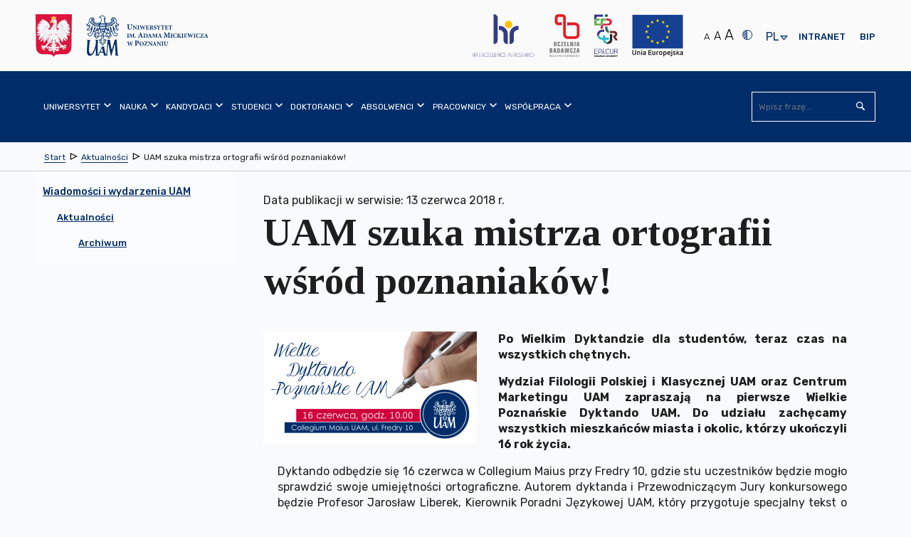

--- FILE ---
content_type: application/javascript
request_url: https://amu.edu.pl/__data/assets/git_bridge/0020/510572/dist/js/vendor.js?h=f428b00
body_size: 184324
content:
/*! For license information please see vendor.js.LICENSE.txt */
(self.webpackChunkuam_redesign=self.webpackChunkuam_redesign||[]).push([[121],{79795:function(e,t,r){"use strict";function n(e){o.length||i(),o[o.length]=e}e.exports=n;var i,o=[],a=0;function s(){for(;a<o.length;){var e=a;if(a+=1,o[e].call(),a>1024){for(var t=0,r=o.length-a;t<r;t++)o[t]=o[t+a];o.length-=a,a=0}}o.length=0,a=0}var u,c,l,f=void 0!==r.g?r.g:self,d=f.MutationObserver||f.WebKitMutationObserver;function p(e){return function(){var t=setTimeout(n,0),r=setInterval(n,50);function n(){clearTimeout(t),clearInterval(r),e()}}}"function"==typeof d?(u=1,c=new d(s),l=document.createTextNode(""),c.observe(l,{characterData:!0}),i=function(){u=-u,l.data=u}):i=p(s),n.requestFlush=i,n.makeRequestCallFromTimer=p},82201:function(e,t,r){"use strict";var n=this&&this.__awaiter||function(e,t,r,n){return new(r||(r=Promise))((function(i,o){function a(e){try{u(n.next(e))}catch(e){o(e)}}function s(e){try{u(n.throw(e))}catch(e){o(e)}}function u(e){e.done?i(e.value):new r((function(t){t(e.value)})).then(a,s)}u((n=n.apply(e,t||[])).next())}))},i=this&&this.__importDefault||function(e){return e&&e.__esModule?e:{default:e}};Object.defineProperty(t,"__esModule",{value:!0});const o=i(r(80714));function a(e,t="maxAge"){let r,i,a;const s=()=>n(this,void 0,void 0,(function*(){if(void 0!==r)return;const s=s=>n(this,void 0,void 0,(function*(){a=o.default();const n=s[1][t]-Date.now();return n<=0?(e.delete(s[0]),void a.resolve()):(r=s[0],i=setTimeout((()=>{e.delete(s[0]),a&&a.resolve()}),n),"function"==typeof i.unref&&i.unref(),a.promise)}));try{for(const t of e)yield s(t)}catch(e){}r=void 0})),u=e.set.bind(e);return e.set=(t,n)=>{e.has(t)&&e.delete(t);const o=u(t,n);return r&&r===t&&(r=void 0,void 0!==i&&(clearTimeout(i),i=void 0),void 0!==a&&(a.reject(void 0),a=void 0)),s(),o},s(),e}t.default=a,e.exports=a,e.exports.default=a},60119:function(e,t,r){"use strict";const n=r(42986),i=r(82201),o=new WeakMap,a=new WeakMap,s=(e,{cacheKey:t,cache:r=new Map,maxAge:o}={})=>{"number"==typeof o&&i(r);const s=function(...n){const i=t?t(n):n[0],a=r.get(i);if(a)return a.data;const s=e.apply(this,n);return r.set(i,{data:s,maxAge:o?Date.now()+o:Number.POSITIVE_INFINITY}),s};return n(s,e,{ignoreNonConfigurable:!0}),a.set(s,r),s};s.decorator=(e={})=>(t,r,n)=>{const i=t[r];if("function"!=typeof i)throw new TypeError("The decorated value must be a function");delete n.value,delete n.writable,n.get=function(){if(!o.has(this)){const t=s(i,e);return o.set(this,t),t}return o.get(this)}},s.clear=e=>{const t=a.get(e);if(!t)throw new TypeError("Can't clear a function that was not memoized!");if("function"!=typeof t.clear)throw new TypeError("The cache Map can't be cleared!");t.clear()},e.exports=s},42986:function(e){"use strict";const t=(e,t,n,i)=>{if("length"===n||"prototype"===n)return;if("arguments"===n||"caller"===n)return;const o=Object.getOwnPropertyDescriptor(e,n),a=Object.getOwnPropertyDescriptor(t,n);!r(o,a)&&i||Object.defineProperty(e,n,a)},r=function(e,t){return void 0===e||e.configurable||e.writable===t.writable&&e.enumerable===t.enumerable&&e.configurable===t.configurable&&(e.writable||e.value===t.value)},n=(e,t)=>`/* Wrapped ${e}*/\n${t}`,i=Object.getOwnPropertyDescriptor(Function.prototype,"toString"),o=Object.getOwnPropertyDescriptor(Function.prototype.toString,"name");e.exports=(e,r,{ignoreNonConfigurable:a=!1}={})=>{const{name:s}=e;for(const n of Reflect.ownKeys(r))t(e,r,n,a);return((e,t)=>{const r=Object.getPrototypeOf(t);r!==Object.getPrototypeOf(e)&&Object.setPrototypeOf(e,r)})(e,r),((e,t,r)=>{const a=""===r?"":`with ${r.trim()}() `,s=n.bind(null,a,t.toString());Object.defineProperty(s,"name",o),Object.defineProperty(e,"toString",{...i,value:s})})(e,r,s),e}},92735:function(){},45228:function(e){"use strict";var t=Object.getOwnPropertySymbols,r=Object.prototype.hasOwnProperty,n=Object.prototype.propertyIsEnumerable;e.exports=function(){try{if(!Object.assign)return!1;var e=new String("abc");if(e[5]="de","5"===Object.getOwnPropertyNames(e)[0])return!1;for(var t={},r=0;r<10;r++)t["_"+String.fromCharCode(r)]=r;if("0123456789"!==Object.getOwnPropertyNames(t).map((function(e){return t[e]})).join(""))return!1;var n={};return"abcdefghijklmnopqrst".split("").forEach((function(e){n[e]=e})),"abcdefghijklmnopqrst"===Object.keys(Object.assign({},n)).join("")}catch(e){return!1}}()?Object.assign:function(e,i){for(var o,a,s=function(e){if(null==e)throw new TypeError("Object.assign cannot be called with null or undefined");return Object(e)}(e),u=1;u<arguments.length;u++){for(var c in o=Object(arguments[u]))r.call(o,c)&&(s[c]=o[c]);if(t){a=t(o);for(var l=0;l<a.length;l++)n.call(o,a[l])&&(s[a[l]]=o[a[l]])}}return s}},80714:function(e){"use strict";e.exports=()=>{const e={};return e.promise=new Promise(((t,r)=>{e.resolve=t,e.reject=r})),e}},29551:function(e,t,r){"use strict";var n=r(79795);function i(){}var o=null,a={};function s(e){if("object"!=typeof this)throw new TypeError("Promises must be constructed via new");if("function"!=typeof e)throw new TypeError("Promise constructor's argument is not a function");this._x=0,this._y=0,this._z=null,this._A=null,e!==i&&p(e,this)}function u(e,t){for(;3===e._y;)e=e._z;if(s._B&&s._B(e),0===e._y)return 0===e._x?(e._x=1,void(e._A=t)):1===e._x?(e._x=2,void(e._A=[e._A,t])):void e._A.push(t);!function(e,t){n((function(){var r=1===e._y?t.onFulfilled:t.onRejected;if(null!==r){var n=function(e,t){try{return e(t)}catch(e){return o=e,a}}(r,e._z);n===a?l(t.promise,o):c(t.promise,n)}else 1===e._y?c(t.promise,e._z):l(t.promise,e._z)}))}(e,t)}function c(e,t){if(t===e)return l(e,new TypeError("A promise cannot be resolved with itself."));if(t&&("object"==typeof t||"function"==typeof t)){var r=function(e){try{return e.then}catch(e){return o=e,a}}(t);if(r===a)return l(e,o);if(r===e.then&&t instanceof s)return e._y=3,e._z=t,void f(e);if("function"==typeof r)return void p(r.bind(t),e)}e._y=1,e._z=t,f(e)}function l(e,t){e._y=2,e._z=t,s._C&&s._C(e,t),f(e)}function f(e){if(1===e._x&&(u(e,e._A),e._A=null),2===e._x){for(var t=0;t<e._A.length;t++)u(e,e._A[t]);e._A=null}}function d(e,t,r){this.onFulfilled="function"==typeof e?e:null,this.onRejected="function"==typeof t?t:null,this.promise=r}function p(e,t){var r=!1,n=function(e){try{e((function(e){r||(r=!0,c(t,e))}),(function(e){r||(r=!0,l(t,e))}))}catch(e){return o=e,a}}(e);r||n!==a||(r=!0,l(t,o))}e.exports=s,s._B=null,s._C=null,s._D=i,s.prototype.then=function(e,t){if(this.constructor!==s)return function(e,t,r){return new e.constructor((function(n,o){var a=new s(i);a.then(n,o),u(e,new d(t,r,a))}))}(this,e,t);var r=new s(i);return u(this,new d(e,t,r)),r}},88635:function(e,t,r){"use strict";var n=r(29551);e.exports=n;var i=l(!0),o=l(!1),a=l(null),s=l(void 0),u=l(0),c=l("");function l(e){var t=new n(n._D);return t._y=1,t._z=e,t}n.resolve=function(e){if(e instanceof n)return e;if(null===e)return a;if(void 0===e)return s;if(!0===e)return i;if(!1===e)return o;if(0===e)return u;if(""===e)return c;if("object"==typeof e||"function"==typeof e)try{var t=e.then;if("function"==typeof t)return new n(t.bind(e))}catch(e){return new n((function(t,r){r(e)}))}return l(e)};var f=function(e){return"function"==typeof Array.from?(f=Array.from,Array.from(e)):(f=function(e){return Array.prototype.slice.call(e)},Array.prototype.slice.call(e))};function d(e){return{status:"fulfilled",value:e}}function p(e){return{status:"rejected",reason:e}}function h(e){if(e&&("object"==typeof e||"function"==typeof e)){if(e instanceof n&&e.then===n.prototype.then)return e.then(d,p);var t=e.then;if("function"==typeof t)return new n(t.bind(e)).then(d,p)}return d(e)}function v(e){if("function"==typeof AggregateError)return new AggregateError(e,"All promises were rejected");var t=new Error("All promises were rejected");return t.name="AggregateError",t.errors=e,t}n.all=function(e){var t=f(e);return new n((function(e,r){if(0===t.length)return e([]);var i=t.length;function o(a,s){if(s&&("object"==typeof s||"function"==typeof s)){if(s instanceof n&&s.then===n.prototype.then){for(;3===s._y;)s=s._z;return 1===s._y?o(a,s._z):(2===s._y&&r(s._z),void s.then((function(e){o(a,e)}),r))}var u=s.then;if("function"==typeof u)return void new n(u.bind(s)).then((function(e){o(a,e)}),r)}t[a]=s,0==--i&&e(t)}for(var a=0;a<t.length;a++)o(a,t[a])}))},n.allSettled=function(e){return n.all(f(e).map(h))},n.reject=function(e){return new n((function(t,r){r(e)}))},n.race=function(e){return new n((function(t,r){f(e).forEach((function(e){n.resolve(e).then(t,r)}))}))},n.prototype.catch=function(e){return this.then(null,e)},n.any=function(e){return new n((function(t,r){var i=f(e),o=!1,a=[];function s(e){o||(o=!0,t(e))}function u(e){a.push(e),a.length===i.length&&r(v(a))}0===i.length?r(v(a)):i.forEach((function(e){n.resolve(e).then(s,u)}))}))}},67895:function(e,t,r){"use strict";var n=r(29551),i=[ReferenceError,TypeError,RangeError],o=!1;function a(){o=!1,n._B=null,n._C=null}function s(e,t){return t.some((function(t){return e instanceof t}))}t.disable=a,t.enable=function(e){e=e||{},o&&a(),o=!0;var t=0,r=0,u={};function c(t){(e.allRejections||s(u[t].error,e.whitelist||i))&&(u[t].displayId=r++,e.onUnhandled?(u[t].logged=!0,e.onUnhandled(u[t].displayId,u[t].error)):(u[t].logged=!0,function(e,t){console.warn("Possible Unhandled Promise Rejection (id: "+e+"):"),((t&&(t.stack||t))+"").split("\n").forEach((function(e){console.warn("  "+e)}))}(u[t].displayId,u[t].error)))}n._B=function(t){2===t._y&&u[t._E]&&(u[t._E].logged?function(t){u[t].logged&&(e.onHandled?e.onHandled(u[t].displayId,u[t].error):u[t].onUnhandled||(console.warn("Promise Rejection Handled (id: "+u[t].displayId+"):"),console.warn('  This means you can ignore any previous messages of the form "Possible Unhandled Promise Rejection" with id '+u[t].displayId+".")))}(t._E):clearTimeout(u[t._E].timeout),delete u[t._E])},n._C=function(e,r){0===e._x&&(e._E=t++,u[e._E]={displayId:null,error:r,timeout:setTimeout(c.bind(null,e._E),s(r,i)?100:2e3),logged:!1})}}},2694:function(e,t,r){"use strict";var n=r(6925);function i(){}function o(){}o.resetWarningCache=i,e.exports=function(){function e(e,t,r,i,o,a){if(a!==n){var s=new Error("Calling PropTypes validators directly is not supported by the `prop-types` package. Use PropTypes.checkPropTypes() to call them. Read more at http://fb.me/use-check-prop-types");throw s.name="Invariant Violation",s}}function t(){return e}e.isRequired=e;var r={array:e,bigint:e,bool:e,func:e,number:e,object:e,string:e,symbol:e,any:e,arrayOf:t,element:e,elementType:e,instanceOf:t,node:e,objectOf:t,oneOf:t,oneOfType:t,shape:t,exact:t,checkPropTypes:o,resetWarningCache:i};return r.PropTypes=r,r}},5556:function(e,t,r){e.exports=r(2694)()},6925:function(e){"use strict";e.exports="SECRET_DO_NOT_PASS_THIS_OR_YOU_WILL_BE_FIRED"},92772:function(e,t,r){"use strict";"undefined"==typeof Promise&&(r(67895).enable(),self.Promise=r(88635)),"undefined"!=typeof window&&r(78624),Object.assign=r(45228),r(12440),r(41625)},26265:function(e){var t=function(e){"use strict";var t,r=Object.prototype,n=r.hasOwnProperty,i=Object.defineProperty||function(e,t,r){e[t]=r.value},o="function"==typeof Symbol?Symbol:{},a=o.iterator||"@@iterator",s=o.asyncIterator||"@@asyncIterator",u=o.toStringTag||"@@toStringTag";function c(e,t,r){return Object.defineProperty(e,t,{value:r,enumerable:!0,configurable:!0,writable:!0}),e[t]}try{c({},"")}catch(e){c=function(e,t,r){return e[t]=r}}function l(e,t,r,n){var o=t&&t.prototype instanceof m?t:m,a=Object.create(o.prototype),s=new _(n||[]);return i(a,"_invoke",{value:O(e,r,s)}),a}function f(e,t,r){try{return{type:"normal",arg:e.call(t,r)}}catch(e){return{type:"throw",arg:e}}}e.wrap=l;var d="suspendedStart",p="suspendedYield",h="executing",v="completed",g={};function m(){}function y(){}function b(){}var w={};c(w,a,(function(){return this}));var x=Object.getPrototypeOf,S=x&&x(x(I([])));S&&S!==r&&n.call(S,a)&&(w=S);var E=b.prototype=m.prototype=Object.create(w);function T(e){["next","throw","return"].forEach((function(t){c(e,t,(function(e){return this._invoke(t,e)}))}))}function k(e,t){function r(i,o,a,s){var u=f(e[i],e,o);if("throw"!==u.type){var c=u.arg,l=c.value;return l&&"object"==typeof l&&n.call(l,"__await")?t.resolve(l.__await).then((function(e){r("next",e,a,s)}),(function(e){r("throw",e,a,s)})):t.resolve(l).then((function(e){c.value=e,a(c)}),(function(e){return r("throw",e,a,s)}))}s(u.arg)}var o;i(this,"_invoke",{value:function(e,n){function i(){return new t((function(t,i){r(e,n,t,i)}))}return o=o?o.then(i,i):i()}})}function O(e,t,r){var n=d;return function(i,o){if(n===h)throw new Error("Generator is already running");if(n===v){if("throw"===i)throw o;return M()}for(r.method=i,r.arg=o;;){var a=r.delegate;if(a){var s=C(a,r);if(s){if(s===g)continue;return s}}if("next"===r.method)r.sent=r._sent=r.arg;else if("throw"===r.method){if(n===d)throw n=v,r.arg;r.dispatchException(r.arg)}else"return"===r.method&&r.abrupt("return",r.arg);n=h;var u=f(e,t,r);if("normal"===u.type){if(n=r.done?v:p,u.arg===g)continue;return{value:u.arg,done:r.done}}"throw"===u.type&&(n=v,r.method="throw",r.arg=u.arg)}}}function C(e,r){var n=r.method,i=e.iterator[n];if(i===t)return r.delegate=null,"throw"===n&&e.iterator.return&&(r.method="return",r.arg=t,C(e,r),"throw"===r.method)||"return"!==n&&(r.method="throw",r.arg=new TypeError("The iterator does not provide a '"+n+"' method")),g;var o=f(i,e.iterator,r.arg);if("throw"===o.type)return r.method="throw",r.arg=o.arg,r.delegate=null,g;var a=o.arg;return a?a.done?(r[e.resultName]=a.value,r.next=e.nextLoc,"return"!==r.method&&(r.method="next",r.arg=t),r.delegate=null,g):a:(r.method="throw",r.arg=new TypeError("iterator result is not an object"),r.delegate=null,g)}function A(e){var t={tryLoc:e[0]};1 in e&&(t.catchLoc=e[1]),2 in e&&(t.finallyLoc=e[2],t.afterLoc=e[3]),this.tryEntries.push(t)}function P(e){var t=e.completion||{};t.type="normal",delete t.arg,e.completion=t}function _(e){this.tryEntries=[{tryLoc:"root"}],e.forEach(A,this),this.reset(!0)}function I(e){if(e){var r=e[a];if(r)return r.call(e);if("function"==typeof e.next)return e;if(!isNaN(e.length)){var i=-1,o=function r(){for(;++i<e.length;)if(n.call(e,i))return r.value=e[i],r.done=!1,r;return r.value=t,r.done=!0,r};return o.next=o}}return{next:M}}function M(){return{value:t,done:!0}}return y.prototype=b,i(E,"constructor",{value:b,configurable:!0}),i(b,"constructor",{value:y,configurable:!0}),y.displayName=c(b,u,"GeneratorFunction"),e.isGeneratorFunction=function(e){var t="function"==typeof e&&e.constructor;return!!t&&(t===y||"GeneratorFunction"===(t.displayName||t.name))},e.mark=function(e){return Object.setPrototypeOf?Object.setPrototypeOf(e,b):(e.__proto__=b,c(e,u,"GeneratorFunction")),e.prototype=Object.create(E),e},e.awrap=function(e){return{__await:e}},T(k.prototype),c(k.prototype,s,(function(){return this})),e.AsyncIterator=k,e.async=function(t,r,n,i,o){void 0===o&&(o=Promise);var a=new k(l(t,r,n,i),o);return e.isGeneratorFunction(r)?a:a.next().then((function(e){return e.done?e.value:a.next()}))},T(E),c(E,u,"Generator"),c(E,a,(function(){return this})),c(E,"toString",(function(){return"[object Generator]"})),e.keys=function(e){var t=Object(e),r=[];for(var n in t)r.push(n);return r.reverse(),function e(){for(;r.length;){var n=r.pop();if(n in t)return e.value=n,e.done=!1,e}return e.done=!0,e}},e.values=I,_.prototype={constructor:_,reset:function(e){if(this.prev=0,this.next=0,this.sent=this._sent=t,this.done=!1,this.delegate=null,this.method="next",this.arg=t,this.tryEntries.forEach(P),!e)for(var r in this)"t"===r.charAt(0)&&n.call(this,r)&&!isNaN(+r.slice(1))&&(this[r]=t)},stop:function(){this.done=!0;var e=this.tryEntries[0].completion;if("throw"===e.type)throw e.arg;return this.rval},dispatchException:function(e){if(this.done)throw e;var r=this;function i(n,i){return s.type="throw",s.arg=e,r.next=n,i&&(r.method="next",r.arg=t),!!i}for(var o=this.tryEntries.length-1;o>=0;--o){var a=this.tryEntries[o],s=a.completion;if("root"===a.tryLoc)return i("end");if(a.tryLoc<=this.prev){var u=n.call(a,"catchLoc"),c=n.call(a,"finallyLoc");if(u&&c){if(this.prev<a.catchLoc)return i(a.catchLoc,!0);if(this.prev<a.finallyLoc)return i(a.finallyLoc)}else if(u){if(this.prev<a.catchLoc)return i(a.catchLoc,!0)}else{if(!c)throw new Error("try statement without catch or finally");if(this.prev<a.finallyLoc)return i(a.finallyLoc)}}}},abrupt:function(e,t){for(var r=this.tryEntries.length-1;r>=0;--r){var i=this.tryEntries[r];if(i.tryLoc<=this.prev&&n.call(i,"finallyLoc")&&this.prev<i.finallyLoc){var o=i;break}}o&&("break"===e||"continue"===e)&&o.tryLoc<=t&&t<=o.finallyLoc&&(o=null);var a=o?o.completion:{};return a.type=e,a.arg=t,o?(this.method="next",this.next=o.finallyLoc,g):this.complete(a)},complete:function(e,t){if("throw"===e.type)throw e.arg;return"break"===e.type||"continue"===e.type?this.next=e.arg:"return"===e.type?(this.rval=this.arg=e.arg,this.method="return",this.next="end"):"normal"===e.type&&t&&(this.next=t),g},finish:function(e){for(var t=this.tryEntries.length-1;t>=0;--t){var r=this.tryEntries[t];if(r.finallyLoc===e)return this.complete(r.completion,r.afterLoc),P(r),g}},catch:function(e){for(var t=this.tryEntries.length-1;t>=0;--t){var r=this.tryEntries[t];if(r.tryLoc===e){var n=r.completion;if("throw"===n.type){var i=n.arg;P(r)}return i}}throw new Error("illegal catch attempt")},delegateYield:function(e,r,n){return this.delegate={iterator:I(e),resultName:r,nextLoc:n},"next"===this.method&&(this.arg=t),g}},e}(e.exports);try{regeneratorRuntime=t}catch(e){"object"==typeof globalThis?globalThis.regeneratorRuntime=t:Function("r","regeneratorRuntime = r")(t)}},95191:function(e,t,r){"use strict";r(84315),r(26265)},22551:function(e,t,r){"use strict";var n=r(96540),i=r(45228),o=r(69982);function a(e){for(var t="https://reactjs.org/docs/error-decoder.html?invariant="+e,r=1;r<arguments.length;r++)t+="&args[]="+encodeURIComponent(arguments[r]);return"Minified React error #"+e+"; visit "+t+" for the full message or use the non-minified dev environment for full errors and additional helpful warnings."}if(!n)throw Error(a(227));function s(e,t,r,n,i,o,a,s,u){var c=Array.prototype.slice.call(arguments,3);try{t.apply(r,c)}catch(e){this.onError(e)}}var u=!1,c=null,l=!1,f=null,d={onError:function(e){u=!0,c=e}};function p(e,t,r,n,i,o,a,l,f){u=!1,c=null,s.apply(d,arguments)}var h=null,v=null,g=null;function m(e,t,r){var n=e.type||"unknown-event";e.currentTarget=g(r),function(e,t,r,n,i,o,s,d,h){if(p.apply(this,arguments),u){if(!u)throw Error(a(198));var v=c;u=!1,c=null,l||(l=!0,f=v)}}(n,t,void 0,e),e.currentTarget=null}var y=null,b={};function w(){if(y)for(var e in b){var t=b[e],r=y.indexOf(e);if(!(-1<r))throw Error(a(96,e));if(!S[r]){if(!t.extractEvents)throw Error(a(97,e));for(var n in S[r]=t,r=t.eventTypes){var i=void 0,o=r[n],s=t,u=n;if(E.hasOwnProperty(u))throw Error(a(99,u));E[u]=o;var c=o.phasedRegistrationNames;if(c){for(i in c)c.hasOwnProperty(i)&&x(c[i],s,u);i=!0}else o.registrationName?(x(o.registrationName,s,u),i=!0):i=!1;if(!i)throw Error(a(98,n,e))}}}}function x(e,t,r){if(T[e])throw Error(a(100,e));T[e]=t,k[e]=t.eventTypes[r].dependencies}var S=[],E={},T={},k={};function O(e){var t,r=!1;for(t in e)if(e.hasOwnProperty(t)){var n=e[t];if(!b.hasOwnProperty(t)||b[t]!==n){if(b[t])throw Error(a(102,t));b[t]=n,r=!0}}r&&w()}var C=!("undefined"==typeof window||void 0===window.document||void 0===window.document.createElement),A=null,P=null,_=null;function I(e){if(e=v(e)){if("function"!=typeof A)throw Error(a(280));var t=e.stateNode;t&&(t=h(t),A(e.stateNode,e.type,t))}}function M(e){P?_?_.push(e):_=[e]:P=e}function R(){if(P){var e=P,t=_;if(_=P=null,I(e),t)for(e=0;e<t.length;e++)I(t[e])}}function N(e,t){return e(t)}function D(e,t,r,n,i){return e(t,r,n,i)}function j(){}var L=N,F=!1,z=!1;function B(){null===P&&null===_||(j(),R())}function U(e,t,r){if(z)return e(t,r);z=!0;try{return L(e,t,r)}finally{z=!1,B()}}var W=/^[:A-Z_a-z\u00C0-\u00D6\u00D8-\u00F6\u00F8-\u02FF\u0370-\u037D\u037F-\u1FFF\u200C-\u200D\u2070-\u218F\u2C00-\u2FEF\u3001-\uD7FF\uF900-\uFDCF\uFDF0-\uFFFD][:A-Z_a-z\u00C0-\u00D6\u00D8-\u00F6\u00F8-\u02FF\u0370-\u037D\u037F-\u1FFF\u200C-\u200D\u2070-\u218F\u2C00-\u2FEF\u3001-\uD7FF\uF900-\uFDCF\uFDF0-\uFFFD\-.0-9\u00B7\u0300-\u036F\u203F-\u2040]*$/,V=Object.prototype.hasOwnProperty,H={},G={};function $(e,t,r,n,i,o){this.acceptsBooleans=2===t||3===t||4===t,this.attributeName=n,this.attributeNamespace=i,this.mustUseProperty=r,this.propertyName=e,this.type=t,this.sanitizeURL=o}var Y={};"children dangerouslySetInnerHTML defaultValue defaultChecked innerHTML suppressContentEditableWarning suppressHydrationWarning style".split(" ").forEach((function(e){Y[e]=new $(e,0,!1,e,null,!1)})),[["acceptCharset","accept-charset"],["className","class"],["htmlFor","for"],["httpEquiv","http-equiv"]].forEach((function(e){var t=e[0];Y[t]=new $(t,1,!1,e[1],null,!1)})),["contentEditable","draggable","spellCheck","value"].forEach((function(e){Y[e]=new $(e,2,!1,e.toLowerCase(),null,!1)})),["autoReverse","externalResourcesRequired","focusable","preserveAlpha"].forEach((function(e){Y[e]=new $(e,2,!1,e,null,!1)})),"allowFullScreen async autoFocus autoPlay controls default defer disabled disablePictureInPicture formNoValidate hidden loop noModule noValidate open playsInline readOnly required reversed scoped seamless itemScope".split(" ").forEach((function(e){Y[e]=new $(e,3,!1,e.toLowerCase(),null,!1)})),["checked","multiple","muted","selected"].forEach((function(e){Y[e]=new $(e,3,!0,e,null,!1)})),["capture","download"].forEach((function(e){Y[e]=new $(e,4,!1,e,null,!1)})),["cols","rows","size","span"].forEach((function(e){Y[e]=new $(e,6,!1,e,null,!1)})),["rowSpan","start"].forEach((function(e){Y[e]=new $(e,5,!1,e.toLowerCase(),null,!1)}));var q=/[\-:]([a-z])/g;function K(e){return e[1].toUpperCase()}"accent-height alignment-baseline arabic-form baseline-shift cap-height clip-path clip-rule color-interpolation color-interpolation-filters color-profile color-rendering dominant-baseline enable-background fill-opacity fill-rule flood-color flood-opacity font-family font-size font-size-adjust font-stretch font-style font-variant font-weight glyph-name glyph-orientation-horizontal glyph-orientation-vertical horiz-adv-x horiz-origin-x image-rendering letter-spacing lighting-color marker-end marker-mid marker-start overline-position overline-thickness paint-order panose-1 pointer-events rendering-intent shape-rendering stop-color stop-opacity strikethrough-position strikethrough-thickness stroke-dasharray stroke-dashoffset stroke-linecap stroke-linejoin stroke-miterlimit stroke-opacity stroke-width text-anchor text-decoration text-rendering underline-position underline-thickness unicode-bidi unicode-range units-per-em v-alphabetic v-hanging v-ideographic v-mathematical vector-effect vert-adv-y vert-origin-x vert-origin-y word-spacing writing-mode xmlns:xlink x-height".split(" ").forEach((function(e){var t=e.replace(q,K);Y[t]=new $(t,1,!1,e,null,!1)})),"xlink:actuate xlink:arcrole xlink:role xlink:show xlink:title xlink:type".split(" ").forEach((function(e){var t=e.replace(q,K);Y[t]=new $(t,1,!1,e,"http://www.w3.org/1999/xlink",!1)})),["xml:base","xml:lang","xml:space"].forEach((function(e){var t=e.replace(q,K);Y[t]=new $(t,1,!1,e,"http://www.w3.org/XML/1998/namespace",!1)})),["tabIndex","crossOrigin"].forEach((function(e){Y[e]=new $(e,1,!1,e.toLowerCase(),null,!1)})),Y.xlinkHref=new $("xlinkHref",1,!1,"xlink:href","http://www.w3.org/1999/xlink",!0),["src","href","action","formAction"].forEach((function(e){Y[e]=new $(e,1,!1,e.toLowerCase(),null,!0)}));var Q=n.__SECRET_INTERNALS_DO_NOT_USE_OR_YOU_WILL_BE_FIRED;function X(e,t,r,n){var i=Y.hasOwnProperty(t)?Y[t]:null;(null!==i?0===i.type:!n&&2<t.length&&("o"===t[0]||"O"===t[0])&&("n"===t[1]||"N"===t[1]))||(function(e,t,r,n){if(null==t||function(e,t,r,n){if(null!==r&&0===r.type)return!1;switch(typeof t){case"function":case"symbol":return!0;case"boolean":return!n&&(null!==r?!r.acceptsBooleans:"data-"!==(e=e.toLowerCase().slice(0,5))&&"aria-"!==e);default:return!1}}(e,t,r,n))return!0;if(n)return!1;if(null!==r)switch(r.type){case 3:return!t;case 4:return!1===t;case 5:return isNaN(t);case 6:return isNaN(t)||1>t}return!1}(t,r,i,n)&&(r=null),n||null===i?function(e){return!!V.call(G,e)||!V.call(H,e)&&(W.test(e)?G[e]=!0:(H[e]=!0,!1))}(t)&&(null===r?e.removeAttribute(t):e.setAttribute(t,""+r)):i.mustUseProperty?e[i.propertyName]=null===r?3!==i.type&&"":r:(t=i.attributeName,n=i.attributeNamespace,null===r?e.removeAttribute(t):(r=3===(i=i.type)||4===i&&!0===r?"":""+r,n?e.setAttributeNS(n,t,r):e.setAttribute(t,r))))}Q.hasOwnProperty("ReactCurrentDispatcher")||(Q.ReactCurrentDispatcher={current:null}),Q.hasOwnProperty("ReactCurrentBatchConfig")||(Q.ReactCurrentBatchConfig={suspense:null});var J=/^(.*)[\\\/]/,Z="function"==typeof Symbol&&Symbol.for,ee=Z?Symbol.for("react.element"):60103,te=Z?Symbol.for("react.portal"):60106,re=Z?Symbol.for("react.fragment"):60107,ne=Z?Symbol.for("react.strict_mode"):60108,ie=Z?Symbol.for("react.profiler"):60114,oe=Z?Symbol.for("react.provider"):60109,ae=Z?Symbol.for("react.context"):60110,se=Z?Symbol.for("react.concurrent_mode"):60111,ue=Z?Symbol.for("react.forward_ref"):60112,ce=Z?Symbol.for("react.suspense"):60113,le=Z?Symbol.for("react.suspense_list"):60120,fe=Z?Symbol.for("react.memo"):60115,de=Z?Symbol.for("react.lazy"):60116,pe=Z?Symbol.for("react.block"):60121,he="function"==typeof Symbol&&Symbol.iterator;function ve(e){return null===e||"object"!=typeof e?null:"function"==typeof(e=he&&e[he]||e["@@iterator"])?e:null}function ge(e){if(null==e)return null;if("function"==typeof e)return e.displayName||e.name||null;if("string"==typeof e)return e;switch(e){case re:return"Fragment";case te:return"Portal";case ie:return"Profiler";case ne:return"StrictMode";case ce:return"Suspense";case le:return"SuspenseList"}if("object"==typeof e)switch(e.$$typeof){case ae:return"Context.Consumer";case oe:return"Context.Provider";case ue:var t=e.render;return t=t.displayName||t.name||"",e.displayName||(""!==t?"ForwardRef("+t+")":"ForwardRef");case fe:return ge(e.type);case pe:return ge(e.render);case de:if(e=1===e._status?e._result:null)return ge(e)}return null}function me(e){var t="";do{e:switch(e.tag){case 3:case 4:case 6:case 7:case 10:case 9:var r="";break e;default:var n=e._debugOwner,i=e._debugSource,o=ge(e.type);r=null,n&&(r=ge(n.type)),n=o,o="",i?o=" (at "+i.fileName.replace(J,"")+":"+i.lineNumber+")":r&&(o=" (created by "+r+")"),r="\n    in "+(n||"Unknown")+o}t+=r,e=e.return}while(e);return t}function ye(e){switch(typeof e){case"boolean":case"number":case"object":case"string":case"undefined":return e;default:return""}}function be(e){var t=e.type;return(e=e.nodeName)&&"input"===e.toLowerCase()&&("checkbox"===t||"radio"===t)}function we(e){e._valueTracker||(e._valueTracker=function(e){var t=be(e)?"checked":"value",r=Object.getOwnPropertyDescriptor(e.constructor.prototype,t),n=""+e[t];if(!e.hasOwnProperty(t)&&void 0!==r&&"function"==typeof r.get&&"function"==typeof r.set){var i=r.get,o=r.set;return Object.defineProperty(e,t,{configurable:!0,get:function(){return i.call(this)},set:function(e){n=""+e,o.call(this,e)}}),Object.defineProperty(e,t,{enumerable:r.enumerable}),{getValue:function(){return n},setValue:function(e){n=""+e},stopTracking:function(){e._valueTracker=null,delete e[t]}}}}(e))}function xe(e){if(!e)return!1;var t=e._valueTracker;if(!t)return!0;var r=t.getValue(),n="";return e&&(n=be(e)?e.checked?"true":"false":e.value),(e=n)!==r&&(t.setValue(e),!0)}function Se(e,t){var r=t.checked;return i({},t,{defaultChecked:void 0,defaultValue:void 0,value:void 0,checked:null!=r?r:e._wrapperState.initialChecked})}function Ee(e,t){var r=null==t.defaultValue?"":t.defaultValue,n=null!=t.checked?t.checked:t.defaultChecked;r=ye(null!=t.value?t.value:r),e._wrapperState={initialChecked:n,initialValue:r,controlled:"checkbox"===t.type||"radio"===t.type?null!=t.checked:null!=t.value}}function Te(e,t){null!=(t=t.checked)&&X(e,"checked",t,!1)}function ke(e,t){Te(e,t);var r=ye(t.value),n=t.type;if(null!=r)"number"===n?(0===r&&""===e.value||e.value!=r)&&(e.value=""+r):e.value!==""+r&&(e.value=""+r);else if("submit"===n||"reset"===n)return void e.removeAttribute("value");t.hasOwnProperty("value")?Ce(e,t.type,r):t.hasOwnProperty("defaultValue")&&Ce(e,t.type,ye(t.defaultValue)),null==t.checked&&null!=t.defaultChecked&&(e.defaultChecked=!!t.defaultChecked)}function Oe(e,t,r){if(t.hasOwnProperty("value")||t.hasOwnProperty("defaultValue")){var n=t.type;if(!("submit"!==n&&"reset"!==n||void 0!==t.value&&null!==t.value))return;t=""+e._wrapperState.initialValue,r||t===e.value||(e.value=t),e.defaultValue=t}""!==(r=e.name)&&(e.name=""),e.defaultChecked=!!e._wrapperState.initialChecked,""!==r&&(e.name=r)}function Ce(e,t,r){"number"===t&&e.ownerDocument.activeElement===e||(null==r?e.defaultValue=""+e._wrapperState.initialValue:e.defaultValue!==""+r&&(e.defaultValue=""+r))}function Ae(e,t){return e=i({children:void 0},t),(t=function(e){var t="";return n.Children.forEach(e,(function(e){null!=e&&(t+=e)})),t}(t.children))&&(e.children=t),e}function Pe(e,t,r,n){if(e=e.options,t){t={};for(var i=0;i<r.length;i++)t["$"+r[i]]=!0;for(r=0;r<e.length;r++)i=t.hasOwnProperty("$"+e[r].value),e[r].selected!==i&&(e[r].selected=i),i&&n&&(e[r].defaultSelected=!0)}else{for(r=""+ye(r),t=null,i=0;i<e.length;i++){if(e[i].value===r)return e[i].selected=!0,void(n&&(e[i].defaultSelected=!0));null!==t||e[i].disabled||(t=e[i])}null!==t&&(t.selected=!0)}}function _e(e,t){if(null!=t.dangerouslySetInnerHTML)throw Error(a(91));return i({},t,{value:void 0,defaultValue:void 0,children:""+e._wrapperState.initialValue})}function Ie(e,t){var r=t.value;if(null==r){if(r=t.children,t=t.defaultValue,null!=r){if(null!=t)throw Error(a(92));if(Array.isArray(r)){if(!(1>=r.length))throw Error(a(93));r=r[0]}t=r}null==t&&(t=""),r=t}e._wrapperState={initialValue:ye(r)}}function Me(e,t){var r=ye(t.value),n=ye(t.defaultValue);null!=r&&((r=""+r)!==e.value&&(e.value=r),null==t.defaultValue&&e.defaultValue!==r&&(e.defaultValue=r)),null!=n&&(e.defaultValue=""+n)}function Re(e){var t=e.textContent;t===e._wrapperState.initialValue&&""!==t&&null!==t&&(e.value=t)}function Ne(e){switch(e){case"svg":return"http://www.w3.org/2000/svg";case"math":return"http://www.w3.org/1998/Math/MathML";default:return"http://www.w3.org/1999/xhtml"}}function De(e,t){return null==e||"http://www.w3.org/1999/xhtml"===e?Ne(t):"http://www.w3.org/2000/svg"===e&&"foreignObject"===t?"http://www.w3.org/1999/xhtml":e}var je,Le,Fe=(Le=function(e,t){if("http://www.w3.org/2000/svg"!==e.namespaceURI||"innerHTML"in e)e.innerHTML=t;else{for((je=je||document.createElement("div")).innerHTML="<svg>"+t.valueOf().toString()+"</svg>",t=je.firstChild;e.firstChild;)e.removeChild(e.firstChild);for(;t.firstChild;)e.appendChild(t.firstChild)}},"undefined"!=typeof MSApp&&MSApp.execUnsafeLocalFunction?function(e,t,r,n){MSApp.execUnsafeLocalFunction((function(){return Le(e,t)}))}:Le);function ze(e,t){if(t){var r=e.firstChild;if(r&&r===e.lastChild&&3===r.nodeType)return void(r.nodeValue=t)}e.textContent=t}function Be(e,t){var r={};return r[e.toLowerCase()]=t.toLowerCase(),r["Webkit"+e]="webkit"+t,r["Moz"+e]="moz"+t,r}var Ue={animationend:Be("Animation","AnimationEnd"),animationiteration:Be("Animation","AnimationIteration"),animationstart:Be("Animation","AnimationStart"),transitionend:Be("Transition","TransitionEnd")},We={},Ve={};function He(e){if(We[e])return We[e];if(!Ue[e])return e;var t,r=Ue[e];for(t in r)if(r.hasOwnProperty(t)&&t in Ve)return We[e]=r[t];return e}C&&(Ve=document.createElement("div").style,"AnimationEvent"in window||(delete Ue.animationend.animation,delete Ue.animationiteration.animation,delete Ue.animationstart.animation),"TransitionEvent"in window||delete Ue.transitionend.transition);var Ge=He("animationend"),$e=He("animationiteration"),Ye=He("animationstart"),qe=He("transitionend"),Ke="abort canplay canplaythrough durationchange emptied encrypted ended error loadeddata loadedmetadata loadstart pause play playing progress ratechange seeked seeking stalled suspend timeupdate volumechange waiting".split(" "),Qe=new("function"==typeof WeakMap?WeakMap:Map);function Xe(e){var t=Qe.get(e);return void 0===t&&(t=new Map,Qe.set(e,t)),t}function Je(e){var t=e,r=e;if(e.alternate)for(;t.return;)t=t.return;else{e=t;do{!!(1026&(t=e).effectTag)&&(r=t.return),e=t.return}while(e)}return 3===t.tag?r:null}function Ze(e){if(13===e.tag){var t=e.memoizedState;if(null===t&&null!==(e=e.alternate)&&(t=e.memoizedState),null!==t)return t.dehydrated}return null}function et(e){if(Je(e)!==e)throw Error(a(188))}function tt(e){if(e=function(e){var t=e.alternate;if(!t){if(null===(t=Je(e)))throw Error(a(188));return t!==e?null:e}for(var r=e,n=t;;){var i=r.return;if(null===i)break;var o=i.alternate;if(null===o){if(null!==(n=i.return)){r=n;continue}break}if(i.child===o.child){for(o=i.child;o;){if(o===r)return et(i),e;if(o===n)return et(i),t;o=o.sibling}throw Error(a(188))}if(r.return!==n.return)r=i,n=o;else{for(var s=!1,u=i.child;u;){if(u===r){s=!0,r=i,n=o;break}if(u===n){s=!0,n=i,r=o;break}u=u.sibling}if(!s){for(u=o.child;u;){if(u===r){s=!0,r=o,n=i;break}if(u===n){s=!0,n=o,r=i;break}u=u.sibling}if(!s)throw Error(a(189))}}if(r.alternate!==n)throw Error(a(190))}if(3!==r.tag)throw Error(a(188));return r.stateNode.current===r?e:t}(e),!e)return null;for(var t=e;;){if(5===t.tag||6===t.tag)return t;if(t.child)t.child.return=t,t=t.child;else{if(t===e)break;for(;!t.sibling;){if(!t.return||t.return===e)return null;t=t.return}t.sibling.return=t.return,t=t.sibling}}return null}function rt(e,t){if(null==t)throw Error(a(30));return null==e?t:Array.isArray(e)?Array.isArray(t)?(e.push.apply(e,t),e):(e.push(t),e):Array.isArray(t)?[e].concat(t):[e,t]}function nt(e,t,r){Array.isArray(e)?e.forEach(t,r):e&&t.call(r,e)}var it=null;function ot(e){if(e){var t=e._dispatchListeners,r=e._dispatchInstances;if(Array.isArray(t))for(var n=0;n<t.length&&!e.isPropagationStopped();n++)m(e,t[n],r[n]);else t&&m(e,t,r);e._dispatchListeners=null,e._dispatchInstances=null,e.isPersistent()||e.constructor.release(e)}}function at(e){if(null!==e&&(it=rt(it,e)),e=it,it=null,e){if(nt(e,ot),it)throw Error(a(95));if(l)throw e=f,l=!1,f=null,e}}function st(e){return(e=e.target||e.srcElement||window).correspondingUseElement&&(e=e.correspondingUseElement),3===e.nodeType?e.parentNode:e}function ut(e){if(!C)return!1;var t=(e="on"+e)in document;return t||((t=document.createElement("div")).setAttribute(e,"return;"),t="function"==typeof t[e]),t}var ct=[];function lt(e){e.topLevelType=null,e.nativeEvent=null,e.targetInst=null,e.ancestors.length=0,10>ct.length&&ct.push(e)}function ft(e,t,r,n){if(ct.length){var i=ct.pop();return i.topLevelType=e,i.eventSystemFlags=n,i.nativeEvent=t,i.targetInst=r,i}return{topLevelType:e,eventSystemFlags:n,nativeEvent:t,targetInst:r,ancestors:[]}}function dt(e){var t=e.targetInst,r=t;do{if(!r){e.ancestors.push(r);break}var n=r;if(3===n.tag)n=n.stateNode.containerInfo;else{for(;n.return;)n=n.return;n=3!==n.tag?null:n.stateNode.containerInfo}if(!n)break;5!==(t=r.tag)&&6!==t||e.ancestors.push(r),r=_r(n)}while(r);for(r=0;r<e.ancestors.length;r++){t=e.ancestors[r];var i=st(e.nativeEvent);n=e.topLevelType;var o=e.nativeEvent,a=e.eventSystemFlags;0===r&&(a|=64);for(var s=null,u=0;u<S.length;u++){var c=S[u];c&&(c=c.extractEvents(n,t,o,i,a))&&(s=rt(s,c))}at(s)}}function pt(e,t,r){if(!r.has(e)){switch(e){case"scroll":Yt(t,"scroll",!0);break;case"focus":case"blur":Yt(t,"focus",!0),Yt(t,"blur",!0),r.set("blur",null),r.set("focus",null);break;case"cancel":case"close":ut(e)&&Yt(t,e,!0);break;case"invalid":case"submit":case"reset":break;default:-1===Ke.indexOf(e)&&$t(e,t)}r.set(e,null)}}var ht,vt,gt,mt=!1,yt=[],bt=null,wt=null,xt=null,St=new Map,Et=new Map,Tt=[],kt="mousedown mouseup touchcancel touchend touchstart auxclick dblclick pointercancel pointerdown pointerup dragend dragstart drop compositionend compositionstart keydown keypress keyup input textInput close cancel copy cut paste click change contextmenu reset submit".split(" "),Ot="focus blur dragenter dragleave mouseover mouseout pointerover pointerout gotpointercapture lostpointercapture".split(" ");function Ct(e,t,r,n,i){return{blockedOn:e,topLevelType:t,eventSystemFlags:32|r,nativeEvent:i,container:n}}function At(e,t){switch(e){case"focus":case"blur":bt=null;break;case"dragenter":case"dragleave":wt=null;break;case"mouseover":case"mouseout":xt=null;break;case"pointerover":case"pointerout":St.delete(t.pointerId);break;case"gotpointercapture":case"lostpointercapture":Et.delete(t.pointerId)}}function Pt(e,t,r,n,i,o){return null===e||e.nativeEvent!==o?(e=Ct(t,r,n,i,o),null!==t&&null!==(t=Ir(t))&&vt(t),e):(e.eventSystemFlags|=n,e)}function _t(e){var t=_r(e.target);if(null!==t){var r=Je(t);if(null!==r)if(13===(t=r.tag)){if(null!==(t=Ze(r)))return e.blockedOn=t,void o.unstable_runWithPriority(e.priority,(function(){gt(r)}))}else if(3===t&&r.stateNode.hydrate)return void(e.blockedOn=3===r.tag?r.stateNode.containerInfo:null)}e.blockedOn=null}function It(e){if(null!==e.blockedOn)return!1;var t=Xt(e.topLevelType,e.eventSystemFlags,e.container,e.nativeEvent);if(null!==t){var r=Ir(t);return null!==r&&vt(r),e.blockedOn=t,!1}return!0}function Mt(e,t,r){It(e)&&r.delete(t)}function Rt(){for(mt=!1;0<yt.length;){var e=yt[0];if(null!==e.blockedOn){null!==(e=Ir(e.blockedOn))&&ht(e);break}var t=Xt(e.topLevelType,e.eventSystemFlags,e.container,e.nativeEvent);null!==t?e.blockedOn=t:yt.shift()}null!==bt&&It(bt)&&(bt=null),null!==wt&&It(wt)&&(wt=null),null!==xt&&It(xt)&&(xt=null),St.forEach(Mt),Et.forEach(Mt)}function Nt(e,t){e.blockedOn===t&&(e.blockedOn=null,mt||(mt=!0,o.unstable_scheduleCallback(o.unstable_NormalPriority,Rt)))}function Dt(e){function t(t){return Nt(t,e)}if(0<yt.length){Nt(yt[0],e);for(var r=1;r<yt.length;r++){var n=yt[r];n.blockedOn===e&&(n.blockedOn=null)}}for(null!==bt&&Nt(bt,e),null!==wt&&Nt(wt,e),null!==xt&&Nt(xt,e),St.forEach(t),Et.forEach(t),r=0;r<Tt.length;r++)(n=Tt[r]).blockedOn===e&&(n.blockedOn=null);for(;0<Tt.length&&null===(r=Tt[0]).blockedOn;)_t(r),null===r.blockedOn&&Tt.shift()}var jt={},Lt=new Map,Ft=new Map,zt=["abort","abort",Ge,"animationEnd",$e,"animationIteration",Ye,"animationStart","canplay","canPlay","canplaythrough","canPlayThrough","durationchange","durationChange","emptied","emptied","encrypted","encrypted","ended","ended","error","error","gotpointercapture","gotPointerCapture","load","load","loadeddata","loadedData","loadedmetadata","loadedMetadata","loadstart","loadStart","lostpointercapture","lostPointerCapture","playing","playing","progress","progress","seeking","seeking","stalled","stalled","suspend","suspend","timeupdate","timeUpdate",qe,"transitionEnd","waiting","waiting"];function Bt(e,t){for(var r=0;r<e.length;r+=2){var n=e[r],i=e[r+1],o="on"+(i[0].toUpperCase()+i.slice(1));o={phasedRegistrationNames:{bubbled:o,captured:o+"Capture"},dependencies:[n],eventPriority:t},Ft.set(n,t),Lt.set(n,o),jt[i]=o}}Bt("blur blur cancel cancel click click close close contextmenu contextMenu copy copy cut cut auxclick auxClick dblclick doubleClick dragend dragEnd dragstart dragStart drop drop focus focus input input invalid invalid keydown keyDown keypress keyPress keyup keyUp mousedown mouseDown mouseup mouseUp paste paste pause pause play play pointercancel pointerCancel pointerdown pointerDown pointerup pointerUp ratechange rateChange reset reset seeked seeked submit submit touchcancel touchCancel touchend touchEnd touchstart touchStart volumechange volumeChange".split(" "),0),Bt("drag drag dragenter dragEnter dragexit dragExit dragleave dragLeave dragover dragOver mousemove mouseMove mouseout mouseOut mouseover mouseOver pointermove pointerMove pointerout pointerOut pointerover pointerOver scroll scroll toggle toggle touchmove touchMove wheel wheel".split(" "),1),Bt(zt,2);for(var Ut="change selectionchange textInput compositionstart compositionend compositionupdate".split(" "),Wt=0;Wt<Ut.length;Wt++)Ft.set(Ut[Wt],0);var Vt=o.unstable_UserBlockingPriority,Ht=o.unstable_runWithPriority,Gt=!0;function $t(e,t){Yt(t,e,!1)}function Yt(e,t,r){var n=Ft.get(t);switch(void 0===n?2:n){case 0:n=qt.bind(null,t,1,e);break;case 1:n=Kt.bind(null,t,1,e);break;default:n=Qt.bind(null,t,1,e)}r?e.addEventListener(t,n,!0):e.addEventListener(t,n,!1)}function qt(e,t,r,n){F||j();var i=Qt,o=F;F=!0;try{D(i,e,t,r,n)}finally{(F=o)||B()}}function Kt(e,t,r,n){Ht(Vt,Qt.bind(null,e,t,r,n))}function Qt(e,t,r,n){if(Gt)if(0<yt.length&&-1<kt.indexOf(e))e=Ct(null,e,t,r,n),yt.push(e);else{var i=Xt(e,t,r,n);if(null===i)At(e,n);else if(-1<kt.indexOf(e))e=Ct(i,e,t,r,n),yt.push(e);else if(!function(e,t,r,n,i){switch(t){case"focus":return bt=Pt(bt,e,t,r,n,i),!0;case"dragenter":return wt=Pt(wt,e,t,r,n,i),!0;case"mouseover":return xt=Pt(xt,e,t,r,n,i),!0;case"pointerover":var o=i.pointerId;return St.set(o,Pt(St.get(o)||null,e,t,r,n,i)),!0;case"gotpointercapture":return o=i.pointerId,Et.set(o,Pt(Et.get(o)||null,e,t,r,n,i)),!0}return!1}(i,e,t,r,n)){At(e,n),e=ft(e,n,null,t);try{U(dt,e)}finally{lt(e)}}}}function Xt(e,t,r,n){if(null!==(r=_r(r=st(n)))){var i=Je(r);if(null===i)r=null;else{var o=i.tag;if(13===o){if(null!==(r=Ze(i)))return r;r=null}else if(3===o){if(i.stateNode.hydrate)return 3===i.tag?i.stateNode.containerInfo:null;r=null}else i!==r&&(r=null)}}e=ft(e,n,r,t);try{U(dt,e)}finally{lt(e)}return null}var Jt={animationIterationCount:!0,borderImageOutset:!0,borderImageSlice:!0,borderImageWidth:!0,boxFlex:!0,boxFlexGroup:!0,boxOrdinalGroup:!0,columnCount:!0,columns:!0,flex:!0,flexGrow:!0,flexPositive:!0,flexShrink:!0,flexNegative:!0,flexOrder:!0,gridArea:!0,gridRow:!0,gridRowEnd:!0,gridRowSpan:!0,gridRowStart:!0,gridColumn:!0,gridColumnEnd:!0,gridColumnSpan:!0,gridColumnStart:!0,fontWeight:!0,lineClamp:!0,lineHeight:!0,opacity:!0,order:!0,orphans:!0,tabSize:!0,widows:!0,zIndex:!0,zoom:!0,fillOpacity:!0,floodOpacity:!0,stopOpacity:!0,strokeDasharray:!0,strokeDashoffset:!0,strokeMiterlimit:!0,strokeOpacity:!0,strokeWidth:!0},Zt=["Webkit","ms","Moz","O"];function er(e,t,r){return null==t||"boolean"==typeof t||""===t?"":r||"number"!=typeof t||0===t||Jt.hasOwnProperty(e)&&Jt[e]?(""+t).trim():t+"px"}function tr(e,t){for(var r in e=e.style,t)if(t.hasOwnProperty(r)){var n=0===r.indexOf("--"),i=er(r,t[r],n);"float"===r&&(r="cssFloat"),n?e.setProperty(r,i):e[r]=i}}Object.keys(Jt).forEach((function(e){Zt.forEach((function(t){t=t+e.charAt(0).toUpperCase()+e.substring(1),Jt[t]=Jt[e]}))}));var rr=i({menuitem:!0},{area:!0,base:!0,br:!0,col:!0,embed:!0,hr:!0,img:!0,input:!0,keygen:!0,link:!0,meta:!0,param:!0,source:!0,track:!0,wbr:!0});function nr(e,t){if(t){if(rr[e]&&(null!=t.children||null!=t.dangerouslySetInnerHTML))throw Error(a(137,e,""));if(null!=t.dangerouslySetInnerHTML){if(null!=t.children)throw Error(a(60));if("object"!=typeof t.dangerouslySetInnerHTML||!("__html"in t.dangerouslySetInnerHTML))throw Error(a(61))}if(null!=t.style&&"object"!=typeof t.style)throw Error(a(62,""))}}function ir(e,t){if(-1===e.indexOf("-"))return"string"==typeof t.is;switch(e){case"annotation-xml":case"color-profile":case"font-face":case"font-face-src":case"font-face-uri":case"font-face-format":case"font-face-name":case"missing-glyph":return!1;default:return!0}}var or="http://www.w3.org/1999/xhtml";function ar(e,t){var r=Xe(e=9===e.nodeType||11===e.nodeType?e:e.ownerDocument);t=k[t];for(var n=0;n<t.length;n++)pt(t[n],e,r)}function sr(){}function ur(e){if(void 0===(e=e||("undefined"!=typeof document?document:void 0)))return null;try{return e.activeElement||e.body}catch(t){return e.body}}function cr(e){for(;e&&e.firstChild;)e=e.firstChild;return e}function lr(e,t){var r,n=cr(e);for(e=0;n;){if(3===n.nodeType){if(r=e+n.textContent.length,e<=t&&r>=t)return{node:n,offset:t-e};e=r}e:{for(;n;){if(n.nextSibling){n=n.nextSibling;break e}n=n.parentNode}n=void 0}n=cr(n)}}function fr(e,t){return!(!e||!t)&&(e===t||(!e||3!==e.nodeType)&&(t&&3===t.nodeType?fr(e,t.parentNode):"contains"in e?e.contains(t):!!e.compareDocumentPosition&&!!(16&e.compareDocumentPosition(t))))}function dr(){for(var e=window,t=ur();t instanceof e.HTMLIFrameElement;){try{var r="string"==typeof t.contentWindow.location.href}catch(e){r=!1}if(!r)break;t=ur((e=t.contentWindow).document)}return t}function pr(e){var t=e&&e.nodeName&&e.nodeName.toLowerCase();return t&&("input"===t&&("text"===e.type||"search"===e.type||"tel"===e.type||"url"===e.type||"password"===e.type)||"textarea"===t||"true"===e.contentEditable)}var hr="$",vr="/$",gr="$?",mr="$!",yr=null,br=null;function wr(e,t){switch(e){case"button":case"input":case"select":case"textarea":return!!t.autoFocus}return!1}function xr(e,t){return"textarea"===e||"option"===e||"noscript"===e||"string"==typeof t.children||"number"==typeof t.children||"object"==typeof t.dangerouslySetInnerHTML&&null!==t.dangerouslySetInnerHTML&&null!=t.dangerouslySetInnerHTML.__html}var Sr="function"==typeof setTimeout?setTimeout:void 0,Er="function"==typeof clearTimeout?clearTimeout:void 0;function Tr(e){for(;null!=e;e=e.nextSibling){var t=e.nodeType;if(1===t||3===t)break}return e}function kr(e){e=e.previousSibling;for(var t=0;e;){if(8===e.nodeType){var r=e.data;if(r===hr||r===mr||r===gr){if(0===t)return e;t--}else r===vr&&t++}e=e.previousSibling}return null}var Or=Math.random().toString(36).slice(2),Cr="__reactInternalInstance$"+Or,Ar="__reactEventHandlers$"+Or,Pr="__reactContainere$"+Or;function _r(e){var t=e[Cr];if(t)return t;for(var r=e.parentNode;r;){if(t=r[Pr]||r[Cr]){if(r=t.alternate,null!==t.child||null!==r&&null!==r.child)for(e=kr(e);null!==e;){if(r=e[Cr])return r;e=kr(e)}return t}r=(e=r).parentNode}return null}function Ir(e){return!(e=e[Cr]||e[Pr])||5!==e.tag&&6!==e.tag&&13!==e.tag&&3!==e.tag?null:e}function Mr(e){if(5===e.tag||6===e.tag)return e.stateNode;throw Error(a(33))}function Rr(e){return e[Ar]||null}function Nr(e){do{e=e.return}while(e&&5!==e.tag);return e||null}function Dr(e,t){var r=e.stateNode;if(!r)return null;var n=h(r);if(!n)return null;r=n[t];e:switch(t){case"onClick":case"onClickCapture":case"onDoubleClick":case"onDoubleClickCapture":case"onMouseDown":case"onMouseDownCapture":case"onMouseMove":case"onMouseMoveCapture":case"onMouseUp":case"onMouseUpCapture":case"onMouseEnter":(n=!n.disabled)||(n=!("button"===(e=e.type)||"input"===e||"select"===e||"textarea"===e)),e=!n;break e;default:e=!1}if(e)return null;if(r&&"function"!=typeof r)throw Error(a(231,t,typeof r));return r}function jr(e,t,r){(t=Dr(e,r.dispatchConfig.phasedRegistrationNames[t]))&&(r._dispatchListeners=rt(r._dispatchListeners,t),r._dispatchInstances=rt(r._dispatchInstances,e))}function Lr(e){if(e&&e.dispatchConfig.phasedRegistrationNames){for(var t=e._targetInst,r=[];t;)r.push(t),t=Nr(t);for(t=r.length;0<t--;)jr(r[t],"captured",e);for(t=0;t<r.length;t++)jr(r[t],"bubbled",e)}}function Fr(e,t,r){e&&r&&r.dispatchConfig.registrationName&&(t=Dr(e,r.dispatchConfig.registrationName))&&(r._dispatchListeners=rt(r._dispatchListeners,t),r._dispatchInstances=rt(r._dispatchInstances,e))}function zr(e){e&&e.dispatchConfig.registrationName&&Fr(e._targetInst,null,e)}function Br(e){nt(e,Lr)}var Ur=null,Wr=null,Vr=null;function Hr(){if(Vr)return Vr;var e,t,r=Wr,n=r.length,i="value"in Ur?Ur.value:Ur.textContent,o=i.length;for(e=0;e<n&&r[e]===i[e];e++);var a=n-e;for(t=1;t<=a&&r[n-t]===i[o-t];t++);return Vr=i.slice(e,1<t?1-t:void 0)}function Gr(){return!0}function $r(){return!1}function Yr(e,t,r,n){for(var i in this.dispatchConfig=e,this._targetInst=t,this.nativeEvent=r,e=this.constructor.Interface)e.hasOwnProperty(i)&&((t=e[i])?this[i]=t(r):"target"===i?this.target=n:this[i]=r[i]);return this.isDefaultPrevented=(null!=r.defaultPrevented?r.defaultPrevented:!1===r.returnValue)?Gr:$r,this.isPropagationStopped=$r,this}function qr(e,t,r,n){if(this.eventPool.length){var i=this.eventPool.pop();return this.call(i,e,t,r,n),i}return new this(e,t,r,n)}function Kr(e){if(!(e instanceof this))throw Error(a(279));e.destructor(),10>this.eventPool.length&&this.eventPool.push(e)}function Qr(e){e.eventPool=[],e.getPooled=qr,e.release=Kr}i(Yr.prototype,{preventDefault:function(){this.defaultPrevented=!0;var e=this.nativeEvent;e&&(e.preventDefault?e.preventDefault():"unknown"!=typeof e.returnValue&&(e.returnValue=!1),this.isDefaultPrevented=Gr)},stopPropagation:function(){var e=this.nativeEvent;e&&(e.stopPropagation?e.stopPropagation():"unknown"!=typeof e.cancelBubble&&(e.cancelBubble=!0),this.isPropagationStopped=Gr)},persist:function(){this.isPersistent=Gr},isPersistent:$r,destructor:function(){var e,t=this.constructor.Interface;for(e in t)this[e]=null;this.nativeEvent=this._targetInst=this.dispatchConfig=null,this.isPropagationStopped=this.isDefaultPrevented=$r,this._dispatchInstances=this._dispatchListeners=null}}),Yr.Interface={type:null,target:null,currentTarget:function(){return null},eventPhase:null,bubbles:null,cancelable:null,timeStamp:function(e){return e.timeStamp||Date.now()},defaultPrevented:null,isTrusted:null},Yr.extend=function(e){function t(){}function r(){return n.apply(this,arguments)}var n=this;t.prototype=n.prototype;var o=new t;return i(o,r.prototype),r.prototype=o,r.prototype.constructor=r,r.Interface=i({},n.Interface,e),r.extend=n.extend,Qr(r),r},Qr(Yr);var Xr=Yr.extend({data:null}),Jr=Yr.extend({data:null}),Zr=[9,13,27,32],en=C&&"CompositionEvent"in window,tn=null;C&&"documentMode"in document&&(tn=document.documentMode);var rn=C&&"TextEvent"in window&&!tn,nn=C&&(!en||tn&&8<tn&&11>=tn),on=String.fromCharCode(32),an={beforeInput:{phasedRegistrationNames:{bubbled:"onBeforeInput",captured:"onBeforeInputCapture"},dependencies:["compositionend","keypress","textInput","paste"]},compositionEnd:{phasedRegistrationNames:{bubbled:"onCompositionEnd",captured:"onCompositionEndCapture"},dependencies:"blur compositionend keydown keypress keyup mousedown".split(" ")},compositionStart:{phasedRegistrationNames:{bubbled:"onCompositionStart",captured:"onCompositionStartCapture"},dependencies:"blur compositionstart keydown keypress keyup mousedown".split(" ")},compositionUpdate:{phasedRegistrationNames:{bubbled:"onCompositionUpdate",captured:"onCompositionUpdateCapture"},dependencies:"blur compositionupdate keydown keypress keyup mousedown".split(" ")}},sn=!1;function un(e,t){switch(e){case"keyup":return-1!==Zr.indexOf(t.keyCode);case"keydown":return 229!==t.keyCode;case"keypress":case"mousedown":case"blur":return!0;default:return!1}}function cn(e){return"object"==typeof(e=e.detail)&&"data"in e?e.data:null}var ln=!1,fn={eventTypes:an,extractEvents:function(e,t,r,n){var i;if(en)e:{switch(e){case"compositionstart":var o=an.compositionStart;break e;case"compositionend":o=an.compositionEnd;break e;case"compositionupdate":o=an.compositionUpdate;break e}o=void 0}else ln?un(e,r)&&(o=an.compositionEnd):"keydown"===e&&229===r.keyCode&&(o=an.compositionStart);return o?(nn&&"ko"!==r.locale&&(ln||o!==an.compositionStart?o===an.compositionEnd&&ln&&(i=Hr()):(Wr="value"in(Ur=n)?Ur.value:Ur.textContent,ln=!0)),o=Xr.getPooled(o,t,r,n),(i||null!==(i=cn(r)))&&(o.data=i),Br(o),i=o):i=null,(e=rn?function(e,t){switch(e){case"compositionend":return cn(t);case"keypress":return 32!==t.which?null:(sn=!0,on);case"textInput":return(e=t.data)===on&&sn?null:e;default:return null}}(e,r):function(e,t){if(ln)return"compositionend"===e||!en&&un(e,t)?(e=Hr(),Vr=Wr=Ur=null,ln=!1,e):null;switch(e){case"paste":default:return null;case"keypress":if(!(t.ctrlKey||t.altKey||t.metaKey)||t.ctrlKey&&t.altKey){if(t.char&&1<t.char.length)return t.char;if(t.which)return String.fromCharCode(t.which)}return null;case"compositionend":return nn&&"ko"!==t.locale?null:t.data}}(e,r))?((t=Jr.getPooled(an.beforeInput,t,r,n)).data=e,Br(t)):t=null,null===i?t:null===t?i:[i,t]}},dn={color:!0,date:!0,datetime:!0,"datetime-local":!0,email:!0,month:!0,number:!0,password:!0,range:!0,search:!0,tel:!0,text:!0,time:!0,url:!0,week:!0};function pn(e){var t=e&&e.nodeName&&e.nodeName.toLowerCase();return"input"===t?!!dn[e.type]:"textarea"===t}var hn={change:{phasedRegistrationNames:{bubbled:"onChange",captured:"onChangeCapture"},dependencies:"blur change click focus input keydown keyup selectionchange".split(" ")}};function vn(e,t,r){return(e=Yr.getPooled(hn.change,e,t,r)).type="change",M(r),Br(e),e}var gn=null,mn=null;function yn(e){at(e)}function bn(e){if(xe(Mr(e)))return e}function wn(e,t){if("change"===e)return t}var xn=!1;function Sn(){gn&&(gn.detachEvent("onpropertychange",En),mn=gn=null)}function En(e){if("value"===e.propertyName&&bn(mn))if(e=vn(mn,e,st(e)),F)at(e);else{F=!0;try{N(yn,e)}finally{F=!1,B()}}}function Tn(e,t,r){"focus"===e?(Sn(),mn=r,(gn=t).attachEvent("onpropertychange",En)):"blur"===e&&Sn()}function kn(e){if("selectionchange"===e||"keyup"===e||"keydown"===e)return bn(mn)}function On(e,t){if("click"===e)return bn(t)}function Cn(e,t){if("input"===e||"change"===e)return bn(t)}C&&(xn=ut("input")&&(!document.documentMode||9<document.documentMode));var An={eventTypes:hn,_isInputEventSupported:xn,extractEvents:function(e,t,r,n){var i=t?Mr(t):window,o=i.nodeName&&i.nodeName.toLowerCase();if("select"===o||"input"===o&&"file"===i.type)var a=wn;else if(pn(i))if(xn)a=Cn;else{a=kn;var s=Tn}else(o=i.nodeName)&&"input"===o.toLowerCase()&&("checkbox"===i.type||"radio"===i.type)&&(a=On);if(a&&(a=a(e,t)))return vn(a,r,n);s&&s(e,i,t),"blur"===e&&(e=i._wrapperState)&&e.controlled&&"number"===i.type&&Ce(i,"number",i.value)}},Pn=Yr.extend({view:null,detail:null}),_n={Alt:"altKey",Control:"ctrlKey",Meta:"metaKey",Shift:"shiftKey"};function In(e){var t=this.nativeEvent;return t.getModifierState?t.getModifierState(e):!!(e=_n[e])&&!!t[e]}function Mn(){return In}var Rn=0,Nn=0,Dn=!1,jn=!1,Ln=Pn.extend({screenX:null,screenY:null,clientX:null,clientY:null,pageX:null,pageY:null,ctrlKey:null,shiftKey:null,altKey:null,metaKey:null,getModifierState:Mn,button:null,buttons:null,relatedTarget:function(e){return e.relatedTarget||(e.fromElement===e.srcElement?e.toElement:e.fromElement)},movementX:function(e){if("movementX"in e)return e.movementX;var t=Rn;return Rn=e.screenX,Dn?"mousemove"===e.type?e.screenX-t:0:(Dn=!0,0)},movementY:function(e){if("movementY"in e)return e.movementY;var t=Nn;return Nn=e.screenY,jn?"mousemove"===e.type?e.screenY-t:0:(jn=!0,0)}}),Fn=Ln.extend({pointerId:null,width:null,height:null,pressure:null,tangentialPressure:null,tiltX:null,tiltY:null,twist:null,pointerType:null,isPrimary:null}),zn={mouseEnter:{registrationName:"onMouseEnter",dependencies:["mouseout","mouseover"]},mouseLeave:{registrationName:"onMouseLeave",dependencies:["mouseout","mouseover"]},pointerEnter:{registrationName:"onPointerEnter",dependencies:["pointerout","pointerover"]},pointerLeave:{registrationName:"onPointerLeave",dependencies:["pointerout","pointerover"]}},Bn={eventTypes:zn,extractEvents:function(e,t,r,n,i){var o="mouseover"===e||"pointerover"===e,a="mouseout"===e||"pointerout"===e;if(o&&!(32&i)&&(r.relatedTarget||r.fromElement)||!a&&!o)return null;if(o=n.window===n?n:(o=n.ownerDocument)?o.defaultView||o.parentWindow:window,a?(a=t,null!==(t=(t=r.relatedTarget||r.toElement)?_r(t):null)&&(t!==Je(t)||5!==t.tag&&6!==t.tag)&&(t=null)):a=null,a===t)return null;if("mouseout"===e||"mouseover"===e)var s=Ln,u=zn.mouseLeave,c=zn.mouseEnter,l="mouse";else"pointerout"!==e&&"pointerover"!==e||(s=Fn,u=zn.pointerLeave,c=zn.pointerEnter,l="pointer");if(e=null==a?o:Mr(a),o=null==t?o:Mr(t),(u=s.getPooled(u,a,r,n)).type=l+"leave",u.target=e,u.relatedTarget=o,(r=s.getPooled(c,t,r,n)).type=l+"enter",r.target=o,r.relatedTarget=e,l=t,(n=a)&&l)e:{for(c=l,a=0,e=s=n;e;e=Nr(e))a++;for(e=0,t=c;t;t=Nr(t))e++;for(;0<a-e;)s=Nr(s),a--;for(;0<e-a;)c=Nr(c),e--;for(;a--;){if(s===c||s===c.alternate)break e;s=Nr(s),c=Nr(c)}s=null}else s=null;for(c=s,s=[];n&&n!==c&&(null===(a=n.alternate)||a!==c);)s.push(n),n=Nr(n);for(n=[];l&&l!==c&&(null===(a=l.alternate)||a!==c);)n.push(l),l=Nr(l);for(l=0;l<s.length;l++)Fr(s[l],"bubbled",u);for(l=n.length;0<l--;)Fr(n[l],"captured",r);return 64&i?[u,r]:[u]}},Un="function"==typeof Object.is?Object.is:function(e,t){return e===t&&(0!==e||1/e==1/t)||e!=e&&t!=t},Wn=Object.prototype.hasOwnProperty;function Vn(e,t){if(Un(e,t))return!0;if("object"!=typeof e||null===e||"object"!=typeof t||null===t)return!1;var r=Object.keys(e),n=Object.keys(t);if(r.length!==n.length)return!1;for(n=0;n<r.length;n++)if(!Wn.call(t,r[n])||!Un(e[r[n]],t[r[n]]))return!1;return!0}var Hn=C&&"documentMode"in document&&11>=document.documentMode,Gn={select:{phasedRegistrationNames:{bubbled:"onSelect",captured:"onSelectCapture"},dependencies:"blur contextmenu dragend focus keydown keyup mousedown mouseup selectionchange".split(" ")}},$n=null,Yn=null,qn=null,Kn=!1;function Qn(e,t){var r=t.window===t?t.document:9===t.nodeType?t:t.ownerDocument;return Kn||null==$n||$n!==ur(r)?null:(r="selectionStart"in(r=$n)&&pr(r)?{start:r.selectionStart,end:r.selectionEnd}:{anchorNode:(r=(r.ownerDocument&&r.ownerDocument.defaultView||window).getSelection()).anchorNode,anchorOffset:r.anchorOffset,focusNode:r.focusNode,focusOffset:r.focusOffset},qn&&Vn(qn,r)?null:(qn=r,(e=Yr.getPooled(Gn.select,Yn,e,t)).type="select",e.target=$n,Br(e),e))}var Xn={eventTypes:Gn,extractEvents:function(e,t,r,n,i,o){if(!(o=!(i=o||(n.window===n?n.document:9===n.nodeType?n:n.ownerDocument)))){e:{i=Xe(i),o=k.onSelect;for(var a=0;a<o.length;a++)if(!i.has(o[a])){i=!1;break e}i=!0}o=!i}if(o)return null;switch(i=t?Mr(t):window,e){case"focus":(pn(i)||"true"===i.contentEditable)&&($n=i,Yn=t,qn=null);break;case"blur":qn=Yn=$n=null;break;case"mousedown":Kn=!0;break;case"contextmenu":case"mouseup":case"dragend":return Kn=!1,Qn(r,n);case"selectionchange":if(Hn)break;case"keydown":case"keyup":return Qn(r,n)}return null}},Jn=Yr.extend({animationName:null,elapsedTime:null,pseudoElement:null}),Zn=Yr.extend({clipboardData:function(e){return"clipboardData"in e?e.clipboardData:window.clipboardData}}),ei=Pn.extend({relatedTarget:null});function ti(e){var t=e.keyCode;return"charCode"in e?0===(e=e.charCode)&&13===t&&(e=13):e=t,10===e&&(e=13),32<=e||13===e?e:0}var ri={Esc:"Escape",Spacebar:" ",Left:"ArrowLeft",Up:"ArrowUp",Right:"ArrowRight",Down:"ArrowDown",Del:"Delete",Win:"OS",Menu:"ContextMenu",Apps:"ContextMenu",Scroll:"ScrollLock",MozPrintableKey:"Unidentified"},ni={8:"Backspace",9:"Tab",12:"Clear",13:"Enter",16:"Shift",17:"Control",18:"Alt",19:"Pause",20:"CapsLock",27:"Escape",32:" ",33:"PageUp",34:"PageDown",35:"End",36:"Home",37:"ArrowLeft",38:"ArrowUp",39:"ArrowRight",40:"ArrowDown",45:"Insert",46:"Delete",112:"F1",113:"F2",114:"F3",115:"F4",116:"F5",117:"F6",118:"F7",119:"F8",120:"F9",121:"F10",122:"F11",123:"F12",144:"NumLock",145:"ScrollLock",224:"Meta"},ii=Pn.extend({key:function(e){if(e.key){var t=ri[e.key]||e.key;if("Unidentified"!==t)return t}return"keypress"===e.type?13===(e=ti(e))?"Enter":String.fromCharCode(e):"keydown"===e.type||"keyup"===e.type?ni[e.keyCode]||"Unidentified":""},location:null,ctrlKey:null,shiftKey:null,altKey:null,metaKey:null,repeat:null,locale:null,getModifierState:Mn,charCode:function(e){return"keypress"===e.type?ti(e):0},keyCode:function(e){return"keydown"===e.type||"keyup"===e.type?e.keyCode:0},which:function(e){return"keypress"===e.type?ti(e):"keydown"===e.type||"keyup"===e.type?e.keyCode:0}}),oi=Ln.extend({dataTransfer:null}),ai=Pn.extend({touches:null,targetTouches:null,changedTouches:null,altKey:null,metaKey:null,ctrlKey:null,shiftKey:null,getModifierState:Mn}),si=Yr.extend({propertyName:null,elapsedTime:null,pseudoElement:null}),ui=Ln.extend({deltaX:function(e){return"deltaX"in e?e.deltaX:"wheelDeltaX"in e?-e.wheelDeltaX:0},deltaY:function(e){return"deltaY"in e?e.deltaY:"wheelDeltaY"in e?-e.wheelDeltaY:"wheelDelta"in e?-e.wheelDelta:0},deltaZ:null,deltaMode:null}),ci={eventTypes:jt,extractEvents:function(e,t,r,n){var i=Lt.get(e);if(!i)return null;switch(e){case"keypress":if(0===ti(r))return null;case"keydown":case"keyup":e=ii;break;case"blur":case"focus":e=ei;break;case"click":if(2===r.button)return null;case"auxclick":case"dblclick":case"mousedown":case"mousemove":case"mouseup":case"mouseout":case"mouseover":case"contextmenu":e=Ln;break;case"drag":case"dragend":case"dragenter":case"dragexit":case"dragleave":case"dragover":case"dragstart":case"drop":e=oi;break;case"touchcancel":case"touchend":case"touchmove":case"touchstart":e=ai;break;case Ge:case $e:case Ye:e=Jn;break;case qe:e=si;break;case"scroll":e=Pn;break;case"wheel":e=ui;break;case"copy":case"cut":case"paste":e=Zn;break;case"gotpointercapture":case"lostpointercapture":case"pointercancel":case"pointerdown":case"pointermove":case"pointerout":case"pointerover":case"pointerup":e=Fn;break;default:e=Yr}return Br(t=e.getPooled(i,t,r,n)),t}};if(y)throw Error(a(101));y=Array.prototype.slice.call("ResponderEventPlugin SimpleEventPlugin EnterLeaveEventPlugin ChangeEventPlugin SelectEventPlugin BeforeInputEventPlugin".split(" ")),w(),h=Rr,v=Ir,g=Mr,O({SimpleEventPlugin:ci,EnterLeaveEventPlugin:Bn,ChangeEventPlugin:An,SelectEventPlugin:Xn,BeforeInputEventPlugin:fn});var li=[],fi=-1;function di(e){0>fi||(e.current=li[fi],li[fi]=null,fi--)}function pi(e,t){fi++,li[fi]=e.current,e.current=t}var hi={},vi={current:hi},gi={current:!1},mi=hi;function yi(e,t){var r=e.type.contextTypes;if(!r)return hi;var n=e.stateNode;if(n&&n.__reactInternalMemoizedUnmaskedChildContext===t)return n.__reactInternalMemoizedMaskedChildContext;var i,o={};for(i in r)o[i]=t[i];return n&&((e=e.stateNode).__reactInternalMemoizedUnmaskedChildContext=t,e.__reactInternalMemoizedMaskedChildContext=o),o}function bi(e){return null!=e.childContextTypes}function wi(){di(gi),di(vi)}function xi(e,t,r){if(vi.current!==hi)throw Error(a(168));pi(vi,t),pi(gi,r)}function Si(e,t,r){var n=e.stateNode;if(e=t.childContextTypes,"function"!=typeof n.getChildContext)return r;for(var o in n=n.getChildContext())if(!(o in e))throw Error(a(108,ge(t)||"Unknown",o));return i({},r,{},n)}function Ei(e){return e=(e=e.stateNode)&&e.__reactInternalMemoizedMergedChildContext||hi,mi=vi.current,pi(vi,e),pi(gi,gi.current),!0}function Ti(e,t,r){var n=e.stateNode;if(!n)throw Error(a(169));r?(e=Si(e,t,mi),n.__reactInternalMemoizedMergedChildContext=e,di(gi),di(vi),pi(vi,e)):di(gi),pi(gi,r)}var ki=o.unstable_runWithPriority,Oi=o.unstable_scheduleCallback,Ci=o.unstable_cancelCallback,Ai=o.unstable_requestPaint,Pi=o.unstable_now,_i=o.unstable_getCurrentPriorityLevel,Ii=o.unstable_ImmediatePriority,Mi=o.unstable_UserBlockingPriority,Ri=o.unstable_NormalPriority,Ni=o.unstable_LowPriority,Di=o.unstable_IdlePriority,ji={},Li=o.unstable_shouldYield,Fi=void 0!==Ai?Ai:function(){},zi=null,Bi=null,Ui=!1,Wi=Pi(),Vi=1e4>Wi?Pi:function(){return Pi()-Wi};function Hi(){switch(_i()){case Ii:return 99;case Mi:return 98;case Ri:return 97;case Ni:return 96;case Di:return 95;default:throw Error(a(332))}}function Gi(e){switch(e){case 99:return Ii;case 98:return Mi;case 97:return Ri;case 96:return Ni;case 95:return Di;default:throw Error(a(332))}}function $i(e,t){return e=Gi(e),ki(e,t)}function Yi(e,t,r){return e=Gi(e),Oi(e,t,r)}function qi(e){return null===zi?(zi=[e],Bi=Oi(Ii,Qi)):zi.push(e),ji}function Ki(){if(null!==Bi){var e=Bi;Bi=null,Ci(e)}Qi()}function Qi(){if(!Ui&&null!==zi){Ui=!0;var e=0;try{var t=zi;$i(99,(function(){for(;e<t.length;e++){var r=t[e];do{r=r(!0)}while(null!==r)}})),zi=null}catch(t){throw null!==zi&&(zi=zi.slice(e+1)),Oi(Ii,Ki),t}finally{Ui=!1}}}function Xi(e,t,r){return 1073741821-(1+((1073741821-e+t/10)/(r/=10)|0))*r}function Ji(e,t){if(e&&e.defaultProps)for(var r in t=i({},t),e=e.defaultProps)void 0===t[r]&&(t[r]=e[r]);return t}var Zi={current:null},eo=null,to=null,ro=null;function no(){ro=to=eo=null}function io(e){var t=Zi.current;di(Zi),e.type._context._currentValue=t}function oo(e,t){for(;null!==e;){var r=e.alternate;if(e.childExpirationTime<t)e.childExpirationTime=t,null!==r&&r.childExpirationTime<t&&(r.childExpirationTime=t);else{if(!(null!==r&&r.childExpirationTime<t))break;r.childExpirationTime=t}e=e.return}}function ao(e,t){eo=e,ro=to=null,null!==(e=e.dependencies)&&null!==e.firstContext&&(e.expirationTime>=t&&(Na=!0),e.firstContext=null)}function so(e,t){if(ro!==e&&!1!==t&&0!==t)if("number"==typeof t&&1073741823!==t||(ro=e,t=1073741823),t={context:e,observedBits:t,next:null},null===to){if(null===eo)throw Error(a(308));to=t,eo.dependencies={expirationTime:0,firstContext:t,responders:null}}else to=to.next=t;return e._currentValue}var uo=!1;function co(e){e.updateQueue={baseState:e.memoizedState,baseQueue:null,shared:{pending:null},effects:null}}function lo(e,t){e=e.updateQueue,t.updateQueue===e&&(t.updateQueue={baseState:e.baseState,baseQueue:e.baseQueue,shared:e.shared,effects:e.effects})}function fo(e,t){return(e={expirationTime:e,suspenseConfig:t,tag:0,payload:null,callback:null,next:null}).next=e}function po(e,t){if(null!==(e=e.updateQueue)){var r=(e=e.shared).pending;null===r?t.next=t:(t.next=r.next,r.next=t),e.pending=t}}function ho(e,t){var r=e.alternate;null!==r&&lo(r,e),null===(r=(e=e.updateQueue).baseQueue)?(e.baseQueue=t.next=t,t.next=t):(t.next=r.next,r.next=t)}function vo(e,t,r,n){var o=e.updateQueue;uo=!1;var a=o.baseQueue,s=o.shared.pending;if(null!==s){if(null!==a){var u=a.next;a.next=s.next,s.next=u}a=s,o.shared.pending=null,null!==(u=e.alternate)&&null!==(u=u.updateQueue)&&(u.baseQueue=s)}if(null!==a){u=a.next;var c=o.baseState,l=0,f=null,d=null,p=null;if(null!==u)for(var h=u;;){if((s=h.expirationTime)<n){var v={expirationTime:h.expirationTime,suspenseConfig:h.suspenseConfig,tag:h.tag,payload:h.payload,callback:h.callback,next:null};null===p?(d=p=v,f=c):p=p.next=v,s>l&&(l=s)}else{null!==p&&(p=p.next={expirationTime:1073741823,suspenseConfig:h.suspenseConfig,tag:h.tag,payload:h.payload,callback:h.callback,next:null}),wu(s,h.suspenseConfig);e:{var g=e,m=h;switch(s=t,v=r,m.tag){case 1:if("function"==typeof(g=m.payload)){c=g.call(v,c,s);break e}c=g;break e;case 3:g.effectTag=-4097&g.effectTag|64;case 0:if(null==(s="function"==typeof(g=m.payload)?g.call(v,c,s):g))break e;c=i({},c,s);break e;case 2:uo=!0}}null!==h.callback&&(e.effectTag|=32,null===(s=o.effects)?o.effects=[h]:s.push(h))}if(null===(h=h.next)||h===u){if(null===(s=o.shared.pending))break;h=a.next=s.next,s.next=u,o.baseQueue=a=s,o.shared.pending=null}}null===p?f=c:p.next=d,o.baseState=f,o.baseQueue=p,xu(l),e.expirationTime=l,e.memoizedState=c}}function go(e,t,r){if(e=t.effects,t.effects=null,null!==e)for(t=0;t<e.length;t++){var n=e[t],i=n.callback;if(null!==i){if(n.callback=null,n=i,i=r,"function"!=typeof n)throw Error(a(191,n));n.call(i)}}}var mo=Q.ReactCurrentBatchConfig,yo=(new n.Component).refs;function bo(e,t,r,n){r=null==(r=r(n,t=e.memoizedState))?t:i({},t,r),e.memoizedState=r,0===e.expirationTime&&(e.updateQueue.baseState=r)}var wo={isMounted:function(e){return!!(e=e._reactInternalFiber)&&Je(e)===e},enqueueSetState:function(e,t,r){e=e._reactInternalFiber;var n=su(),i=mo.suspense;(i=fo(n=uu(n,e,i),i)).payload=t,null!=r&&(i.callback=r),po(e,i),cu(e,n)},enqueueReplaceState:function(e,t,r){e=e._reactInternalFiber;var n=su(),i=mo.suspense;(i=fo(n=uu(n,e,i),i)).tag=1,i.payload=t,null!=r&&(i.callback=r),po(e,i),cu(e,n)},enqueueForceUpdate:function(e,t){e=e._reactInternalFiber;var r=su(),n=mo.suspense;(n=fo(r=uu(r,e,n),n)).tag=2,null!=t&&(n.callback=t),po(e,n),cu(e,r)}};function xo(e,t,r,n,i,o,a){return"function"==typeof(e=e.stateNode).shouldComponentUpdate?e.shouldComponentUpdate(n,o,a):!(t.prototype&&t.prototype.isPureReactComponent&&Vn(r,n)&&Vn(i,o))}function So(e,t,r){var n=!1,i=hi,o=t.contextType;return"object"==typeof o&&null!==o?o=so(o):(i=bi(t)?mi:vi.current,o=(n=null!=(n=t.contextTypes))?yi(e,i):hi),t=new t(r,o),e.memoizedState=null!==t.state&&void 0!==t.state?t.state:null,t.updater=wo,e.stateNode=t,t._reactInternalFiber=e,n&&((e=e.stateNode).__reactInternalMemoizedUnmaskedChildContext=i,e.__reactInternalMemoizedMaskedChildContext=o),t}function Eo(e,t,r,n){e=t.state,"function"==typeof t.componentWillReceiveProps&&t.componentWillReceiveProps(r,n),"function"==typeof t.UNSAFE_componentWillReceiveProps&&t.UNSAFE_componentWillReceiveProps(r,n),t.state!==e&&wo.enqueueReplaceState(t,t.state,null)}function To(e,t,r,n){var i=e.stateNode;i.props=r,i.state=e.memoizedState,i.refs=yo,co(e);var o=t.contextType;"object"==typeof o&&null!==o?i.context=so(o):(o=bi(t)?mi:vi.current,i.context=yi(e,o)),vo(e,r,i,n),i.state=e.memoizedState,"function"==typeof(o=t.getDerivedStateFromProps)&&(bo(e,t,o,r),i.state=e.memoizedState),"function"==typeof t.getDerivedStateFromProps||"function"==typeof i.getSnapshotBeforeUpdate||"function"!=typeof i.UNSAFE_componentWillMount&&"function"!=typeof i.componentWillMount||(t=i.state,"function"==typeof i.componentWillMount&&i.componentWillMount(),"function"==typeof i.UNSAFE_componentWillMount&&i.UNSAFE_componentWillMount(),t!==i.state&&wo.enqueueReplaceState(i,i.state,null),vo(e,r,i,n),i.state=e.memoizedState),"function"==typeof i.componentDidMount&&(e.effectTag|=4)}var ko=Array.isArray;function Oo(e,t,r){if(null!==(e=r.ref)&&"function"!=typeof e&&"object"!=typeof e){if(r._owner){if(r=r._owner){if(1!==r.tag)throw Error(a(309));var n=r.stateNode}if(!n)throw Error(a(147,e));var i=""+e;return null!==t&&null!==t.ref&&"function"==typeof t.ref&&t.ref._stringRef===i?t.ref:(t=function(e){var t=n.refs;t===yo&&(t=n.refs={}),null===e?delete t[i]:t[i]=e},t._stringRef=i,t)}if("string"!=typeof e)throw Error(a(284));if(!r._owner)throw Error(a(290,e))}return e}function Co(e,t){if("textarea"!==e.type)throw Error(a(31,"[object Object]"===Object.prototype.toString.call(t)?"object with keys {"+Object.keys(t).join(", ")+"}":t,""))}function Ao(e){function t(t,r){if(e){var n=t.lastEffect;null!==n?(n.nextEffect=r,t.lastEffect=r):t.firstEffect=t.lastEffect=r,r.nextEffect=null,r.effectTag=8}}function r(r,n){if(!e)return null;for(;null!==n;)t(r,n),n=n.sibling;return null}function n(e,t){for(e=new Map;null!==t;)null!==t.key?e.set(t.key,t):e.set(t.index,t),t=t.sibling;return e}function i(e,t){return(e=Uu(e,t)).index=0,e.sibling=null,e}function o(t,r,n){return t.index=n,e?null!==(n=t.alternate)?(n=n.index)<r?(t.effectTag=2,r):n:(t.effectTag=2,r):r}function s(t){return e&&null===t.alternate&&(t.effectTag=2),t}function u(e,t,r,n){return null===t||6!==t.tag?((t=Hu(r,e.mode,n)).return=e,t):((t=i(t,r)).return=e,t)}function c(e,t,r,n){return null!==t&&t.elementType===r.type?((n=i(t,r.props)).ref=Oo(e,t,r),n.return=e,n):((n=Wu(r.type,r.key,r.props,null,e.mode,n)).ref=Oo(e,t,r),n.return=e,n)}function l(e,t,r,n){return null===t||4!==t.tag||t.stateNode.containerInfo!==r.containerInfo||t.stateNode.implementation!==r.implementation?((t=Gu(r,e.mode,n)).return=e,t):((t=i(t,r.children||[])).return=e,t)}function f(e,t,r,n,o){return null===t||7!==t.tag?((t=Vu(r,e.mode,n,o)).return=e,t):((t=i(t,r)).return=e,t)}function d(e,t,r){if("string"==typeof t||"number"==typeof t)return(t=Hu(""+t,e.mode,r)).return=e,t;if("object"==typeof t&&null!==t){switch(t.$$typeof){case ee:return(r=Wu(t.type,t.key,t.props,null,e.mode,r)).ref=Oo(e,null,t),r.return=e,r;case te:return(t=Gu(t,e.mode,r)).return=e,t}if(ko(t)||ve(t))return(t=Vu(t,e.mode,r,null)).return=e,t;Co(e,t)}return null}function p(e,t,r,n){var i=null!==t?t.key:null;if("string"==typeof r||"number"==typeof r)return null!==i?null:u(e,t,""+r,n);if("object"==typeof r&&null!==r){switch(r.$$typeof){case ee:return r.key===i?r.type===re?f(e,t,r.props.children,n,i):c(e,t,r,n):null;case te:return r.key===i?l(e,t,r,n):null}if(ko(r)||ve(r))return null!==i?null:f(e,t,r,n,null);Co(e,r)}return null}function h(e,t,r,n,i){if("string"==typeof n||"number"==typeof n)return u(t,e=e.get(r)||null,""+n,i);if("object"==typeof n&&null!==n){switch(n.$$typeof){case ee:return e=e.get(null===n.key?r:n.key)||null,n.type===re?f(t,e,n.props.children,i,n.key):c(t,e,n,i);case te:return l(t,e=e.get(null===n.key?r:n.key)||null,n,i)}if(ko(n)||ve(n))return f(t,e=e.get(r)||null,n,i,null);Co(t,n)}return null}function v(i,a,s,u){for(var c=null,l=null,f=a,v=a=0,g=null;null!==f&&v<s.length;v++){f.index>v?(g=f,f=null):g=f.sibling;var m=p(i,f,s[v],u);if(null===m){null===f&&(f=g);break}e&&f&&null===m.alternate&&t(i,f),a=o(m,a,v),null===l?c=m:l.sibling=m,l=m,f=g}if(v===s.length)return r(i,f),c;if(null===f){for(;v<s.length;v++)null!==(f=d(i,s[v],u))&&(a=o(f,a,v),null===l?c=f:l.sibling=f,l=f);return c}for(f=n(i,f);v<s.length;v++)null!==(g=h(f,i,v,s[v],u))&&(e&&null!==g.alternate&&f.delete(null===g.key?v:g.key),a=o(g,a,v),null===l?c=g:l.sibling=g,l=g);return e&&f.forEach((function(e){return t(i,e)})),c}function g(i,s,u,c){var l=ve(u);if("function"!=typeof l)throw Error(a(150));if(null==(u=l.call(u)))throw Error(a(151));for(var f=l=null,v=s,g=s=0,m=null,y=u.next();null!==v&&!y.done;g++,y=u.next()){v.index>g?(m=v,v=null):m=v.sibling;var b=p(i,v,y.value,c);if(null===b){null===v&&(v=m);break}e&&v&&null===b.alternate&&t(i,v),s=o(b,s,g),null===f?l=b:f.sibling=b,f=b,v=m}if(y.done)return r(i,v),l;if(null===v){for(;!y.done;g++,y=u.next())null!==(y=d(i,y.value,c))&&(s=o(y,s,g),null===f?l=y:f.sibling=y,f=y);return l}for(v=n(i,v);!y.done;g++,y=u.next())null!==(y=h(v,i,g,y.value,c))&&(e&&null!==y.alternate&&v.delete(null===y.key?g:y.key),s=o(y,s,g),null===f?l=y:f.sibling=y,f=y);return e&&v.forEach((function(e){return t(i,e)})),l}return function(e,n,o,u){var c="object"==typeof o&&null!==o&&o.type===re&&null===o.key;c&&(o=o.props.children);var l="object"==typeof o&&null!==o;if(l)switch(o.$$typeof){case ee:e:{for(l=o.key,c=n;null!==c;){if(c.key===l){if(7===c.tag){if(o.type===re){r(e,c.sibling),(n=i(c,o.props.children)).return=e,e=n;break e}}else if(c.elementType===o.type){r(e,c.sibling),(n=i(c,o.props)).ref=Oo(e,c,o),n.return=e,e=n;break e}r(e,c);break}t(e,c),c=c.sibling}o.type===re?((n=Vu(o.props.children,e.mode,u,o.key)).return=e,e=n):((u=Wu(o.type,o.key,o.props,null,e.mode,u)).ref=Oo(e,n,o),u.return=e,e=u)}return s(e);case te:e:{for(c=o.key;null!==n;){if(n.key===c){if(4===n.tag&&n.stateNode.containerInfo===o.containerInfo&&n.stateNode.implementation===o.implementation){r(e,n.sibling),(n=i(n,o.children||[])).return=e,e=n;break e}r(e,n);break}t(e,n),n=n.sibling}(n=Gu(o,e.mode,u)).return=e,e=n}return s(e)}if("string"==typeof o||"number"==typeof o)return o=""+o,null!==n&&6===n.tag?(r(e,n.sibling),(n=i(n,o)).return=e,e=n):(r(e,n),(n=Hu(o,e.mode,u)).return=e,e=n),s(e);if(ko(o))return v(e,n,o,u);if(ve(o))return g(e,n,o,u);if(l&&Co(e,o),void 0===o&&!c)switch(e.tag){case 1:case 0:throw e=e.type,Error(a(152,e.displayName||e.name||"Component"))}return r(e,n)}}var Po=Ao(!0),_o=Ao(!1),Io={},Mo={current:Io},Ro={current:Io},No={current:Io};function Do(e){if(e===Io)throw Error(a(174));return e}function jo(e,t){switch(pi(No,t),pi(Ro,e),pi(Mo,Io),e=t.nodeType){case 9:case 11:t=(t=t.documentElement)?t.namespaceURI:De(null,"");break;default:t=De(t=(e=8===e?t.parentNode:t).namespaceURI||null,e=e.tagName)}di(Mo),pi(Mo,t)}function Lo(){di(Mo),di(Ro),di(No)}function Fo(e){Do(No.current);var t=Do(Mo.current),r=De(t,e.type);t!==r&&(pi(Ro,e),pi(Mo,r))}function zo(e){Ro.current===e&&(di(Mo),di(Ro))}var Bo={current:0};function Uo(e){for(var t=e;null!==t;){if(13===t.tag){var r=t.memoizedState;if(null!==r&&(null===(r=r.dehydrated)||r.data===gr||r.data===mr))return t}else if(19===t.tag&&void 0!==t.memoizedProps.revealOrder){if(64&t.effectTag)return t}else if(null!==t.child){t.child.return=t,t=t.child;continue}if(t===e)break;for(;null===t.sibling;){if(null===t.return||t.return===e)return null;t=t.return}t.sibling.return=t.return,t=t.sibling}return null}function Wo(e,t){return{responder:e,props:t}}var Vo=Q.ReactCurrentDispatcher,Ho=Q.ReactCurrentBatchConfig,Go=0,$o=null,Yo=null,qo=null,Ko=!1;function Qo(){throw Error(a(321))}function Xo(e,t){if(null===t)return!1;for(var r=0;r<t.length&&r<e.length;r++)if(!Un(e[r],t[r]))return!1;return!0}function Jo(e,t,r,n,i,o){if(Go=o,$o=t,t.memoizedState=null,t.updateQueue=null,t.expirationTime=0,Vo.current=null===e||null===e.memoizedState?xa:Sa,e=r(n,i),t.expirationTime===Go){o=0;do{if(t.expirationTime=0,!(25>o))throw Error(a(301));o+=1,qo=Yo=null,t.updateQueue=null,Vo.current=Ea,e=r(n,i)}while(t.expirationTime===Go)}if(Vo.current=wa,t=null!==Yo&&null!==Yo.next,Go=0,qo=Yo=$o=null,Ko=!1,t)throw Error(a(300));return e}function Zo(){var e={memoizedState:null,baseState:null,baseQueue:null,queue:null,next:null};return null===qo?$o.memoizedState=qo=e:qo=qo.next=e,qo}function ea(){if(null===Yo){var e=$o.alternate;e=null!==e?e.memoizedState:null}else e=Yo.next;var t=null===qo?$o.memoizedState:qo.next;if(null!==t)qo=t,Yo=e;else{if(null===e)throw Error(a(310));e={memoizedState:(Yo=e).memoizedState,baseState:Yo.baseState,baseQueue:Yo.baseQueue,queue:Yo.queue,next:null},null===qo?$o.memoizedState=qo=e:qo=qo.next=e}return qo}function ta(e,t){return"function"==typeof t?t(e):t}function ra(e){var t=ea(),r=t.queue;if(null===r)throw Error(a(311));r.lastRenderedReducer=e;var n=Yo,i=n.baseQueue,o=r.pending;if(null!==o){if(null!==i){var s=i.next;i.next=o.next,o.next=s}n.baseQueue=i=o,r.pending=null}if(null!==i){i=i.next,n=n.baseState;var u=s=o=null,c=i;do{var l=c.expirationTime;if(l<Go){var f={expirationTime:c.expirationTime,suspenseConfig:c.suspenseConfig,action:c.action,eagerReducer:c.eagerReducer,eagerState:c.eagerState,next:null};null===u?(s=u=f,o=n):u=u.next=f,l>$o.expirationTime&&($o.expirationTime=l,xu(l))}else null!==u&&(u=u.next={expirationTime:1073741823,suspenseConfig:c.suspenseConfig,action:c.action,eagerReducer:c.eagerReducer,eagerState:c.eagerState,next:null}),wu(l,c.suspenseConfig),n=c.eagerReducer===e?c.eagerState:e(n,c.action);c=c.next}while(null!==c&&c!==i);null===u?o=n:u.next=s,Un(n,t.memoizedState)||(Na=!0),t.memoizedState=n,t.baseState=o,t.baseQueue=u,r.lastRenderedState=n}return[t.memoizedState,r.dispatch]}function na(e){var t=ea(),r=t.queue;if(null===r)throw Error(a(311));r.lastRenderedReducer=e;var n=r.dispatch,i=r.pending,o=t.memoizedState;if(null!==i){r.pending=null;var s=i=i.next;do{o=e(o,s.action),s=s.next}while(s!==i);Un(o,t.memoizedState)||(Na=!0),t.memoizedState=o,null===t.baseQueue&&(t.baseState=o),r.lastRenderedState=o}return[o,n]}function ia(e){var t=Zo();return"function"==typeof e&&(e=e()),t.memoizedState=t.baseState=e,e=(e=t.queue={pending:null,dispatch:null,lastRenderedReducer:ta,lastRenderedState:e}).dispatch=ba.bind(null,$o,e),[t.memoizedState,e]}function oa(e,t,r,n){return e={tag:e,create:t,destroy:r,deps:n,next:null},null===(t=$o.updateQueue)?(t={lastEffect:null},$o.updateQueue=t,t.lastEffect=e.next=e):null===(r=t.lastEffect)?t.lastEffect=e.next=e:(n=r.next,r.next=e,e.next=n,t.lastEffect=e),e}function aa(){return ea().memoizedState}function sa(e,t,r,n){var i=Zo();$o.effectTag|=e,i.memoizedState=oa(1|t,r,void 0,void 0===n?null:n)}function ua(e,t,r,n){var i=ea();n=void 0===n?null:n;var o=void 0;if(null!==Yo){var a=Yo.memoizedState;if(o=a.destroy,null!==n&&Xo(n,a.deps))return void oa(t,r,o,n)}$o.effectTag|=e,i.memoizedState=oa(1|t,r,o,n)}function ca(e,t){return sa(516,4,e,t)}function la(e,t){return ua(516,4,e,t)}function fa(e,t){return ua(4,2,e,t)}function da(e,t){return"function"==typeof t?(e=e(),t(e),function(){t(null)}):null!=t?(e=e(),t.current=e,function(){t.current=null}):void 0}function pa(e,t,r){return r=null!=r?r.concat([e]):null,ua(4,2,da.bind(null,t,e),r)}function ha(){}function va(e,t){return Zo().memoizedState=[e,void 0===t?null:t],e}function ga(e,t){var r=ea();t=void 0===t?null:t;var n=r.memoizedState;return null!==n&&null!==t&&Xo(t,n[1])?n[0]:(r.memoizedState=[e,t],e)}function ma(e,t){var r=ea();t=void 0===t?null:t;var n=r.memoizedState;return null!==n&&null!==t&&Xo(t,n[1])?n[0]:(e=e(),r.memoizedState=[e,t],e)}function ya(e,t,r){var n=Hi();$i(98>n?98:n,(function(){e(!0)})),$i(97<n?97:n,(function(){var n=Ho.suspense;Ho.suspense=void 0===t?null:t;try{e(!1),r()}finally{Ho.suspense=n}}))}function ba(e,t,r){var n=su(),i=mo.suspense;i={expirationTime:n=uu(n,e,i),suspenseConfig:i,action:r,eagerReducer:null,eagerState:null,next:null};var o=t.pending;if(null===o?i.next=i:(i.next=o.next,o.next=i),t.pending=i,o=e.alternate,e===$o||null!==o&&o===$o)Ko=!0,i.expirationTime=Go,$o.expirationTime=Go;else{if(0===e.expirationTime&&(null===o||0===o.expirationTime)&&null!==(o=t.lastRenderedReducer))try{var a=t.lastRenderedState,s=o(a,r);if(i.eagerReducer=o,i.eagerState=s,Un(s,a))return}catch(e){}cu(e,n)}}var wa={readContext:so,useCallback:Qo,useContext:Qo,useEffect:Qo,useImperativeHandle:Qo,useLayoutEffect:Qo,useMemo:Qo,useReducer:Qo,useRef:Qo,useState:Qo,useDebugValue:Qo,useResponder:Qo,useDeferredValue:Qo,useTransition:Qo},xa={readContext:so,useCallback:va,useContext:so,useEffect:ca,useImperativeHandle:function(e,t,r){return r=null!=r?r.concat([e]):null,sa(4,2,da.bind(null,t,e),r)},useLayoutEffect:function(e,t){return sa(4,2,e,t)},useMemo:function(e,t){var r=Zo();return t=void 0===t?null:t,e=e(),r.memoizedState=[e,t],e},useReducer:function(e,t,r){var n=Zo();return t=void 0!==r?r(t):t,n.memoizedState=n.baseState=t,e=(e=n.queue={pending:null,dispatch:null,lastRenderedReducer:e,lastRenderedState:t}).dispatch=ba.bind(null,$o,e),[n.memoizedState,e]},useRef:function(e){return e={current:e},Zo().memoizedState=e},useState:ia,useDebugValue:ha,useResponder:Wo,useDeferredValue:function(e,t){var r=ia(e),n=r[0],i=r[1];return ca((function(){var r=Ho.suspense;Ho.suspense=void 0===t?null:t;try{i(e)}finally{Ho.suspense=r}}),[e,t]),n},useTransition:function(e){var t=ia(!1),r=t[0];return t=t[1],[va(ya.bind(null,t,e),[t,e]),r]}},Sa={readContext:so,useCallback:ga,useContext:so,useEffect:la,useImperativeHandle:pa,useLayoutEffect:fa,useMemo:ma,useReducer:ra,useRef:aa,useState:function(){return ra(ta)},useDebugValue:ha,useResponder:Wo,useDeferredValue:function(e,t){var r=ra(ta),n=r[0],i=r[1];return la((function(){var r=Ho.suspense;Ho.suspense=void 0===t?null:t;try{i(e)}finally{Ho.suspense=r}}),[e,t]),n},useTransition:function(e){var t=ra(ta),r=t[0];return t=t[1],[ga(ya.bind(null,t,e),[t,e]),r]}},Ea={readContext:so,useCallback:ga,useContext:so,useEffect:la,useImperativeHandle:pa,useLayoutEffect:fa,useMemo:ma,useReducer:na,useRef:aa,useState:function(){return na(ta)},useDebugValue:ha,useResponder:Wo,useDeferredValue:function(e,t){var r=na(ta),n=r[0],i=r[1];return la((function(){var r=Ho.suspense;Ho.suspense=void 0===t?null:t;try{i(e)}finally{Ho.suspense=r}}),[e,t]),n},useTransition:function(e){var t=na(ta),r=t[0];return t=t[1],[ga(ya.bind(null,t,e),[t,e]),r]}},Ta=null,ka=null,Oa=!1;function Ca(e,t){var r=zu(5,null,null,0);r.elementType="DELETED",r.type="DELETED",r.stateNode=t,r.return=e,r.effectTag=8,null!==e.lastEffect?(e.lastEffect.nextEffect=r,e.lastEffect=r):e.firstEffect=e.lastEffect=r}function Aa(e,t){switch(e.tag){case 5:var r=e.type;return null!==(t=1!==t.nodeType||r.toLowerCase()!==t.nodeName.toLowerCase()?null:t)&&(e.stateNode=t,!0);case 6:return null!==(t=""===e.pendingProps||3!==t.nodeType?null:t)&&(e.stateNode=t,!0);default:return!1}}function Pa(e){if(Oa){var t=ka;if(t){var r=t;if(!Aa(e,t)){if(!(t=Tr(r.nextSibling))||!Aa(e,t))return e.effectTag=-1025&e.effectTag|2,Oa=!1,void(Ta=e);Ca(Ta,r)}Ta=e,ka=Tr(t.firstChild)}else e.effectTag=-1025&e.effectTag|2,Oa=!1,Ta=e}}function _a(e){for(e=e.return;null!==e&&5!==e.tag&&3!==e.tag&&13!==e.tag;)e=e.return;Ta=e}function Ia(e){if(e!==Ta)return!1;if(!Oa)return _a(e),Oa=!0,!1;var t=e.type;if(5!==e.tag||"head"!==t&&"body"!==t&&!xr(t,e.memoizedProps))for(t=ka;t;)Ca(e,t),t=Tr(t.nextSibling);if(_a(e),13===e.tag){if(!(e=null!==(e=e.memoizedState)?e.dehydrated:null))throw Error(a(317));e:{for(e=e.nextSibling,t=0;e;){if(8===e.nodeType){var r=e.data;if(r===vr){if(0===t){ka=Tr(e.nextSibling);break e}t--}else r!==hr&&r!==mr&&r!==gr||t++}e=e.nextSibling}ka=null}}else ka=Ta?Tr(e.stateNode.nextSibling):null;return!0}function Ma(){ka=Ta=null,Oa=!1}var Ra=Q.ReactCurrentOwner,Na=!1;function Da(e,t,r,n){t.child=null===e?_o(t,null,r,n):Po(t,e.child,r,n)}function ja(e,t,r,n,i){r=r.render;var o=t.ref;return ao(t,i),n=Jo(e,t,r,n,o,i),null===e||Na?(t.effectTag|=1,Da(e,t,n,i),t.child):(t.updateQueue=e.updateQueue,t.effectTag&=-517,e.expirationTime<=i&&(e.expirationTime=0),Za(e,t,i))}function La(e,t,r,n,i,o){if(null===e){var a=r.type;return"function"!=typeof a||Bu(a)||void 0!==a.defaultProps||null!==r.compare||void 0!==r.defaultProps?((e=Wu(r.type,null,n,null,t.mode,o)).ref=t.ref,e.return=t,t.child=e):(t.tag=15,t.type=a,Fa(e,t,a,n,i,o))}return a=e.child,i<o&&(i=a.memoizedProps,(r=null!==(r=r.compare)?r:Vn)(i,n)&&e.ref===t.ref)?Za(e,t,o):(t.effectTag|=1,(e=Uu(a,n)).ref=t.ref,e.return=t,t.child=e)}function Fa(e,t,r,n,i,o){return null!==e&&Vn(e.memoizedProps,n)&&e.ref===t.ref&&(Na=!1,i<o)?(t.expirationTime=e.expirationTime,Za(e,t,o)):Ba(e,t,r,n,o)}function za(e,t){var r=t.ref;(null===e&&null!==r||null!==e&&e.ref!==r)&&(t.effectTag|=128)}function Ba(e,t,r,n,i){var o=bi(r)?mi:vi.current;return o=yi(t,o),ao(t,i),r=Jo(e,t,r,n,o,i),null===e||Na?(t.effectTag|=1,Da(e,t,r,i),t.child):(t.updateQueue=e.updateQueue,t.effectTag&=-517,e.expirationTime<=i&&(e.expirationTime=0),Za(e,t,i))}function Ua(e,t,r,n,i){if(bi(r)){var o=!0;Ei(t)}else o=!1;if(ao(t,i),null===t.stateNode)null!==e&&(e.alternate=null,t.alternate=null,t.effectTag|=2),So(t,r,n),To(t,r,n,i),n=!0;else if(null===e){var a=t.stateNode,s=t.memoizedProps;a.props=s;var u=a.context,c=r.contextType;c="object"==typeof c&&null!==c?so(c):yi(t,c=bi(r)?mi:vi.current);var l=r.getDerivedStateFromProps,f="function"==typeof l||"function"==typeof a.getSnapshotBeforeUpdate;f||"function"!=typeof a.UNSAFE_componentWillReceiveProps&&"function"!=typeof a.componentWillReceiveProps||(s!==n||u!==c)&&Eo(t,a,n,c),uo=!1;var d=t.memoizedState;a.state=d,vo(t,n,a,i),u=t.memoizedState,s!==n||d!==u||gi.current||uo?("function"==typeof l&&(bo(t,r,l,n),u=t.memoizedState),(s=uo||xo(t,r,s,n,d,u,c))?(f||"function"!=typeof a.UNSAFE_componentWillMount&&"function"!=typeof a.componentWillMount||("function"==typeof a.componentWillMount&&a.componentWillMount(),"function"==typeof a.UNSAFE_componentWillMount&&a.UNSAFE_componentWillMount()),"function"==typeof a.componentDidMount&&(t.effectTag|=4)):("function"==typeof a.componentDidMount&&(t.effectTag|=4),t.memoizedProps=n,t.memoizedState=u),a.props=n,a.state=u,a.context=c,n=s):("function"==typeof a.componentDidMount&&(t.effectTag|=4),n=!1)}else a=t.stateNode,lo(e,t),s=t.memoizedProps,a.props=t.type===t.elementType?s:Ji(t.type,s),u=a.context,c="object"==typeof(c=r.contextType)&&null!==c?so(c):yi(t,c=bi(r)?mi:vi.current),(f="function"==typeof(l=r.getDerivedStateFromProps)||"function"==typeof a.getSnapshotBeforeUpdate)||"function"!=typeof a.UNSAFE_componentWillReceiveProps&&"function"!=typeof a.componentWillReceiveProps||(s!==n||u!==c)&&Eo(t,a,n,c),uo=!1,u=t.memoizedState,a.state=u,vo(t,n,a,i),d=t.memoizedState,s!==n||u!==d||gi.current||uo?("function"==typeof l&&(bo(t,r,l,n),d=t.memoizedState),(l=uo||xo(t,r,s,n,u,d,c))?(f||"function"!=typeof a.UNSAFE_componentWillUpdate&&"function"!=typeof a.componentWillUpdate||("function"==typeof a.componentWillUpdate&&a.componentWillUpdate(n,d,c),"function"==typeof a.UNSAFE_componentWillUpdate&&a.UNSAFE_componentWillUpdate(n,d,c)),"function"==typeof a.componentDidUpdate&&(t.effectTag|=4),"function"==typeof a.getSnapshotBeforeUpdate&&(t.effectTag|=256)):("function"!=typeof a.componentDidUpdate||s===e.memoizedProps&&u===e.memoizedState||(t.effectTag|=4),"function"!=typeof a.getSnapshotBeforeUpdate||s===e.memoizedProps&&u===e.memoizedState||(t.effectTag|=256),t.memoizedProps=n,t.memoizedState=d),a.props=n,a.state=d,a.context=c,n=l):("function"!=typeof a.componentDidUpdate||s===e.memoizedProps&&u===e.memoizedState||(t.effectTag|=4),"function"!=typeof a.getSnapshotBeforeUpdate||s===e.memoizedProps&&u===e.memoizedState||(t.effectTag|=256),n=!1);return Wa(e,t,r,n,o,i)}function Wa(e,t,r,n,i,o){za(e,t);var a=!!(64&t.effectTag);if(!n&&!a)return i&&Ti(t,r,!1),Za(e,t,o);n=t.stateNode,Ra.current=t;var s=a&&"function"!=typeof r.getDerivedStateFromError?null:n.render();return t.effectTag|=1,null!==e&&a?(t.child=Po(t,e.child,null,o),t.child=Po(t,null,s,o)):Da(e,t,s,o),t.memoizedState=n.state,i&&Ti(t,r,!0),t.child}function Va(e){var t=e.stateNode;t.pendingContext?xi(0,t.pendingContext,t.pendingContext!==t.context):t.context&&xi(0,t.context,!1),jo(e,t.containerInfo)}var Ha,Ga,$a,Ya,qa={dehydrated:null,retryTime:0};function Ka(e,t,r){var n,i=t.mode,o=t.pendingProps,a=Bo.current,s=!1;if((n=!!(64&t.effectTag))||(n=!!(2&a)&&(null===e||null!==e.memoizedState)),n?(s=!0,t.effectTag&=-65):null!==e&&null===e.memoizedState||void 0===o.fallback||!0===o.unstable_avoidThisFallback||(a|=1),pi(Bo,1&a),null===e){if(void 0!==o.fallback&&Pa(t),s){if(s=o.fallback,(o=Vu(null,i,0,null)).return=t,!(2&t.mode))for(e=null!==t.memoizedState?t.child.child:t.child,o.child=e;null!==e;)e.return=o,e=e.sibling;return(r=Vu(s,i,r,null)).return=t,o.sibling=r,t.memoizedState=qa,t.child=o,r}return i=o.children,t.memoizedState=null,t.child=_o(t,null,i,r)}if(null!==e.memoizedState){if(i=(e=e.child).sibling,s){if(o=o.fallback,(r=Uu(e,e.pendingProps)).return=t,!(2&t.mode)&&(s=null!==t.memoizedState?t.child.child:t.child)!==e.child)for(r.child=s;null!==s;)s.return=r,s=s.sibling;return(i=Uu(i,o)).return=t,r.sibling=i,r.childExpirationTime=0,t.memoizedState=qa,t.child=r,i}return r=Po(t,e.child,o.children,r),t.memoizedState=null,t.child=r}if(e=e.child,s){if(s=o.fallback,(o=Vu(null,i,0,null)).return=t,o.child=e,null!==e&&(e.return=o),!(2&t.mode))for(e=null!==t.memoizedState?t.child.child:t.child,o.child=e;null!==e;)e.return=o,e=e.sibling;return(r=Vu(s,i,r,null)).return=t,o.sibling=r,r.effectTag|=2,o.childExpirationTime=0,t.memoizedState=qa,t.child=o,r}return t.memoizedState=null,t.child=Po(t,e,o.children,r)}function Qa(e,t){e.expirationTime<t&&(e.expirationTime=t);var r=e.alternate;null!==r&&r.expirationTime<t&&(r.expirationTime=t),oo(e.return,t)}function Xa(e,t,r,n,i,o){var a=e.memoizedState;null===a?e.memoizedState={isBackwards:t,rendering:null,renderingStartTime:0,last:n,tail:r,tailExpiration:0,tailMode:i,lastEffect:o}:(a.isBackwards=t,a.rendering=null,a.renderingStartTime=0,a.last=n,a.tail=r,a.tailExpiration=0,a.tailMode=i,a.lastEffect=o)}function Ja(e,t,r){var n=t.pendingProps,i=n.revealOrder,o=n.tail;if(Da(e,t,n.children,r),2&(n=Bo.current))n=1&n|2,t.effectTag|=64;else{if(null!==e&&64&e.effectTag)e:for(e=t.child;null!==e;){if(13===e.tag)null!==e.memoizedState&&Qa(e,r);else if(19===e.tag)Qa(e,r);else if(null!==e.child){e.child.return=e,e=e.child;continue}if(e===t)break e;for(;null===e.sibling;){if(null===e.return||e.return===t)break e;e=e.return}e.sibling.return=e.return,e=e.sibling}n&=1}if(pi(Bo,n),2&t.mode)switch(i){case"forwards":for(r=t.child,i=null;null!==r;)null!==(e=r.alternate)&&null===Uo(e)&&(i=r),r=r.sibling;null===(r=i)?(i=t.child,t.child=null):(i=r.sibling,r.sibling=null),Xa(t,!1,i,r,o,t.lastEffect);break;case"backwards":for(r=null,i=t.child,t.child=null;null!==i;){if(null!==(e=i.alternate)&&null===Uo(e)){t.child=i;break}e=i.sibling,i.sibling=r,r=i,i=e}Xa(t,!0,r,null,o,t.lastEffect);break;case"together":Xa(t,!1,null,null,void 0,t.lastEffect);break;default:t.memoizedState=null}else t.memoizedState=null;return t.child}function Za(e,t,r){null!==e&&(t.dependencies=e.dependencies);var n=t.expirationTime;if(0!==n&&xu(n),t.childExpirationTime<r)return null;if(null!==e&&t.child!==e.child)throw Error(a(153));if(null!==t.child){for(r=Uu(e=t.child,e.pendingProps),t.child=r,r.return=t;null!==e.sibling;)e=e.sibling,(r=r.sibling=Uu(e,e.pendingProps)).return=t;r.sibling=null}return t.child}function es(e,t){switch(e.tailMode){case"hidden":t=e.tail;for(var r=null;null!==t;)null!==t.alternate&&(r=t),t=t.sibling;null===r?e.tail=null:r.sibling=null;break;case"collapsed":r=e.tail;for(var n=null;null!==r;)null!==r.alternate&&(n=r),r=r.sibling;null===n?t||null===e.tail?e.tail=null:e.tail.sibling=null:n.sibling=null}}function ts(e,t,r){var n=t.pendingProps;switch(t.tag){case 2:case 16:case 15:case 0:case 11:case 7:case 8:case 12:case 9:case 14:return null;case 1:case 17:return bi(t.type)&&wi(),null;case 3:return Lo(),di(gi),di(vi),(r=t.stateNode).pendingContext&&(r.context=r.pendingContext,r.pendingContext=null),null!==e&&null!==e.child||!Ia(t)||(t.effectTag|=4),Ga(t),null;case 5:zo(t),r=Do(No.current);var o=t.type;if(null!==e&&null!=t.stateNode)$a(e,t,o,n,r),e.ref!==t.ref&&(t.effectTag|=128);else{if(!n){if(null===t.stateNode)throw Error(a(166));return null}if(e=Do(Mo.current),Ia(t)){n=t.stateNode,o=t.type;var s=t.memoizedProps;switch(n[Cr]=t,n[Ar]=s,o){case"iframe":case"object":case"embed":$t("load",n);break;case"video":case"audio":for(e=0;e<Ke.length;e++)$t(Ke[e],n);break;case"source":$t("error",n);break;case"img":case"image":case"link":$t("error",n),$t("load",n);break;case"form":$t("reset",n),$t("submit",n);break;case"details":$t("toggle",n);break;case"input":Ee(n,s),$t("invalid",n),ar(r,"onChange");break;case"select":n._wrapperState={wasMultiple:!!s.multiple},$t("invalid",n),ar(r,"onChange");break;case"textarea":Ie(n,s),$t("invalid",n),ar(r,"onChange")}for(var u in nr(o,s),e=null,s)if(s.hasOwnProperty(u)){var c=s[u];"children"===u?"string"==typeof c?n.textContent!==c&&(e=["children",c]):"number"==typeof c&&n.textContent!==""+c&&(e=["children",""+c]):T.hasOwnProperty(u)&&null!=c&&ar(r,u)}switch(o){case"input":we(n),Oe(n,s,!0);break;case"textarea":we(n),Re(n);break;case"select":case"option":break;default:"function"==typeof s.onClick&&(n.onclick=sr)}r=e,t.updateQueue=r,null!==r&&(t.effectTag|=4)}else{switch(u=9===r.nodeType?r:r.ownerDocument,e===or&&(e=Ne(o)),e===or?"script"===o?((e=u.createElement("div")).innerHTML="<script><\/script>",e=e.removeChild(e.firstChild)):"string"==typeof n.is?e=u.createElement(o,{is:n.is}):(e=u.createElement(o),"select"===o&&(u=e,n.multiple?u.multiple=!0:n.size&&(u.size=n.size))):e=u.createElementNS(e,o),e[Cr]=t,e[Ar]=n,Ha(e,t,!1,!1),t.stateNode=e,u=ir(o,n),o){case"iframe":case"object":case"embed":$t("load",e),c=n;break;case"video":case"audio":for(c=0;c<Ke.length;c++)$t(Ke[c],e);c=n;break;case"source":$t("error",e),c=n;break;case"img":case"image":case"link":$t("error",e),$t("load",e),c=n;break;case"form":$t("reset",e),$t("submit",e),c=n;break;case"details":$t("toggle",e),c=n;break;case"input":Ee(e,n),c=Se(e,n),$t("invalid",e),ar(r,"onChange");break;case"option":c=Ae(e,n);break;case"select":e._wrapperState={wasMultiple:!!n.multiple},c=i({},n,{value:void 0}),$t("invalid",e),ar(r,"onChange");break;case"textarea":Ie(e,n),c=_e(e,n),$t("invalid",e),ar(r,"onChange");break;default:c=n}nr(o,c);var l=c;for(s in l)if(l.hasOwnProperty(s)){var f=l[s];"style"===s?tr(e,f):"dangerouslySetInnerHTML"===s?null!=(f=f?f.__html:void 0)&&Fe(e,f):"children"===s?"string"==typeof f?("textarea"!==o||""!==f)&&ze(e,f):"number"==typeof f&&ze(e,""+f):"suppressContentEditableWarning"!==s&&"suppressHydrationWarning"!==s&&"autoFocus"!==s&&(T.hasOwnProperty(s)?null!=f&&ar(r,s):null!=f&&X(e,s,f,u))}switch(o){case"input":we(e),Oe(e,n,!1);break;case"textarea":we(e),Re(e);break;case"option":null!=n.value&&e.setAttribute("value",""+ye(n.value));break;case"select":e.multiple=!!n.multiple,null!=(r=n.value)?Pe(e,!!n.multiple,r,!1):null!=n.defaultValue&&Pe(e,!!n.multiple,n.defaultValue,!0);break;default:"function"==typeof c.onClick&&(e.onclick=sr)}wr(o,n)&&(t.effectTag|=4)}null!==t.ref&&(t.effectTag|=128)}return null;case 6:if(e&&null!=t.stateNode)Ya(e,t,e.memoizedProps,n);else{if("string"!=typeof n&&null===t.stateNode)throw Error(a(166));r=Do(No.current),Do(Mo.current),Ia(t)?(r=t.stateNode,n=t.memoizedProps,r[Cr]=t,r.nodeValue!==n&&(t.effectTag|=4)):((r=(9===r.nodeType?r:r.ownerDocument).createTextNode(n))[Cr]=t,t.stateNode=r)}return null;case 13:return di(Bo),n=t.memoizedState,64&t.effectTag?(t.expirationTime=r,t):(r=null!==n,n=!1,null===e?void 0!==t.memoizedProps.fallback&&Ia(t):(n=null!==(o=e.memoizedState),r||null===o||null!==(o=e.child.sibling)&&(null!==(s=t.firstEffect)?(t.firstEffect=o,o.nextEffect=s):(t.firstEffect=t.lastEffect=o,o.nextEffect=null),o.effectTag=8)),r&&!n&&2&t.mode&&(null===e&&!0!==t.memoizedProps.unstable_avoidThisFallback||1&Bo.current?Us===Is&&(Us=Ns):(Us!==Is&&Us!==Ns||(Us=Ds),0!==$s&&null!==Fs&&(qu(Fs,Bs),Ku(Fs,$s)))),(r||n)&&(t.effectTag|=4),null);case 4:return Lo(),Ga(t),null;case 10:return io(t),null;case 19:if(di(Bo),null===(n=t.memoizedState))return null;if(o=!!(64&t.effectTag),null===(s=n.rendering)){if(o)es(n,!1);else if(Us!==Is||null!==e&&64&e.effectTag)for(s=t.child;null!==s;){if(null!==(e=Uo(s))){for(t.effectTag|=64,es(n,!1),null!==(o=e.updateQueue)&&(t.updateQueue=o,t.effectTag|=4),null===n.lastEffect&&(t.firstEffect=null),t.lastEffect=n.lastEffect,n=t.child;null!==n;)s=r,(o=n).effectTag&=2,o.nextEffect=null,o.firstEffect=null,o.lastEffect=null,null===(e=o.alternate)?(o.childExpirationTime=0,o.expirationTime=s,o.child=null,o.memoizedProps=null,o.memoizedState=null,o.updateQueue=null,o.dependencies=null):(o.childExpirationTime=e.childExpirationTime,o.expirationTime=e.expirationTime,o.child=e.child,o.memoizedProps=e.memoizedProps,o.memoizedState=e.memoizedState,o.updateQueue=e.updateQueue,s=e.dependencies,o.dependencies=null===s?null:{expirationTime:s.expirationTime,firstContext:s.firstContext,responders:s.responders}),n=n.sibling;return pi(Bo,1&Bo.current|2),t.child}s=s.sibling}}else{if(!o)if(null!==(e=Uo(s))){if(t.effectTag|=64,o=!0,null!==(r=e.updateQueue)&&(t.updateQueue=r,t.effectTag|=4),es(n,!0),null===n.tail&&"hidden"===n.tailMode&&!s.alternate)return null!==(t=t.lastEffect=n.lastEffect)&&(t.nextEffect=null),null}else 2*Vi()-n.renderingStartTime>n.tailExpiration&&1<r&&(t.effectTag|=64,o=!0,es(n,!1),t.expirationTime=t.childExpirationTime=r-1);n.isBackwards?(s.sibling=t.child,t.child=s):(null!==(r=n.last)?r.sibling=s:t.child=s,n.last=s)}return null!==n.tail?(0===n.tailExpiration&&(n.tailExpiration=Vi()+500),r=n.tail,n.rendering=r,n.tail=r.sibling,n.lastEffect=t.lastEffect,n.renderingStartTime=Vi(),r.sibling=null,t=Bo.current,pi(Bo,o?1&t|2:1&t),r):null}throw Error(a(156,t.tag))}function rs(e){switch(e.tag){case 1:bi(e.type)&&wi();var t=e.effectTag;return 4096&t?(e.effectTag=-4097&t|64,e):null;case 3:if(Lo(),di(gi),di(vi),64&(t=e.effectTag))throw Error(a(285));return e.effectTag=-4097&t|64,e;case 5:return zo(e),null;case 13:return di(Bo),4096&(t=e.effectTag)?(e.effectTag=-4097&t|64,e):null;case 19:return di(Bo),null;case 4:return Lo(),null;case 10:return io(e),null;default:return null}}function ns(e,t){return{value:e,source:t,stack:me(t)}}Ha=function(e,t){for(var r=t.child;null!==r;){if(5===r.tag||6===r.tag)e.appendChild(r.stateNode);else if(4!==r.tag&&null!==r.child){r.child.return=r,r=r.child;continue}if(r===t)break;for(;null===r.sibling;){if(null===r.return||r.return===t)return;r=r.return}r.sibling.return=r.return,r=r.sibling}},Ga=function(){},$a=function(e,t,r,n,o){var a=e.memoizedProps;if(a!==n){var s,u,c=t.stateNode;switch(Do(Mo.current),e=null,r){case"input":a=Se(c,a),n=Se(c,n),e=[];break;case"option":a=Ae(c,a),n=Ae(c,n),e=[];break;case"select":a=i({},a,{value:void 0}),n=i({},n,{value:void 0}),e=[];break;case"textarea":a=_e(c,a),n=_e(c,n),e=[];break;default:"function"!=typeof a.onClick&&"function"==typeof n.onClick&&(c.onclick=sr)}for(s in nr(r,n),r=null,a)if(!n.hasOwnProperty(s)&&a.hasOwnProperty(s)&&null!=a[s])if("style"===s)for(u in c=a[s])c.hasOwnProperty(u)&&(r||(r={}),r[u]="");else"dangerouslySetInnerHTML"!==s&&"children"!==s&&"suppressContentEditableWarning"!==s&&"suppressHydrationWarning"!==s&&"autoFocus"!==s&&(T.hasOwnProperty(s)?e||(e=[]):(e=e||[]).push(s,null));for(s in n){var l=n[s];if(c=null!=a?a[s]:void 0,n.hasOwnProperty(s)&&l!==c&&(null!=l||null!=c))if("style"===s)if(c){for(u in c)!c.hasOwnProperty(u)||l&&l.hasOwnProperty(u)||(r||(r={}),r[u]="");for(u in l)l.hasOwnProperty(u)&&c[u]!==l[u]&&(r||(r={}),r[u]=l[u])}else r||(e||(e=[]),e.push(s,r)),r=l;else"dangerouslySetInnerHTML"===s?(l=l?l.__html:void 0,c=c?c.__html:void 0,null!=l&&c!==l&&(e=e||[]).push(s,l)):"children"===s?c===l||"string"!=typeof l&&"number"!=typeof l||(e=e||[]).push(s,""+l):"suppressContentEditableWarning"!==s&&"suppressHydrationWarning"!==s&&(T.hasOwnProperty(s)?(null!=l&&ar(o,s),e||c===l||(e=[])):(e=e||[]).push(s,l))}r&&(e=e||[]).push("style",r),o=e,(t.updateQueue=o)&&(t.effectTag|=4)}},Ya=function(e,t,r,n){r!==n&&(t.effectTag|=4)};var is="function"==typeof WeakSet?WeakSet:Set;function os(e,t){var r=t.source,n=t.stack;null===n&&null!==r&&(n=me(r)),null!==r&&ge(r.type),t=t.value,null!==e&&1===e.tag&&ge(e.type);try{console.error(t)}catch(e){setTimeout((function(){throw e}))}}function as(e){var t=e.ref;if(null!==t)if("function"==typeof t)try{t(null)}catch(t){Ru(e,t)}else t.current=null}function ss(e,t){switch(t.tag){case 0:case 11:case 15:case 22:case 3:case 5:case 6:case 4:case 17:return;case 1:if(256&t.effectTag&&null!==e){var r=e.memoizedProps,n=e.memoizedState;t=(e=t.stateNode).getSnapshotBeforeUpdate(t.elementType===t.type?r:Ji(t.type,r),n),e.__reactInternalSnapshotBeforeUpdate=t}return}throw Error(a(163))}function us(e,t){if(null!==(t=null!==(t=t.updateQueue)?t.lastEffect:null)){var r=t=t.next;do{if((r.tag&e)===e){var n=r.destroy;r.destroy=void 0,void 0!==n&&n()}r=r.next}while(r!==t)}}function cs(e,t){if(null!==(t=null!==(t=t.updateQueue)?t.lastEffect:null)){var r=t=t.next;do{if((r.tag&e)===e){var n=r.create;r.destroy=n()}r=r.next}while(r!==t)}}function ls(e,t,r){switch(r.tag){case 0:case 11:case 15:case 22:return void cs(3,r);case 1:if(e=r.stateNode,4&r.effectTag)if(null===t)e.componentDidMount();else{var n=r.elementType===r.type?t.memoizedProps:Ji(r.type,t.memoizedProps);e.componentDidUpdate(n,t.memoizedState,e.__reactInternalSnapshotBeforeUpdate)}return void(null!==(t=r.updateQueue)&&go(r,t,e));case 3:if(null!==(t=r.updateQueue)){if(e=null,null!==r.child)switch(r.child.tag){case 5:case 1:e=r.child.stateNode}go(r,t,e)}return;case 5:return e=r.stateNode,void(null===t&&4&r.effectTag&&wr(r.type,r.memoizedProps)&&e.focus());case 6:case 4:case 12:case 19:case 17:case 20:case 21:return;case 13:return void(null===r.memoizedState&&(r=r.alternate,null!==r&&(r=r.memoizedState,null!==r&&(r=r.dehydrated,null!==r&&Dt(r)))))}throw Error(a(163))}function fs(e,t,r){switch("function"==typeof Lu&&Lu(t),t.tag){case 0:case 11:case 14:case 15:case 22:if(null!==(e=t.updateQueue)&&null!==(e=e.lastEffect)){var n=e.next;$i(97<r?97:r,(function(){var e=n;do{var r=e.destroy;if(void 0!==r){var i=t;try{r()}catch(e){Ru(i,e)}}e=e.next}while(e!==n)}))}break;case 1:as(t),"function"==typeof(r=t.stateNode).componentWillUnmount&&function(e,t){try{t.props=e.memoizedProps,t.state=e.memoizedState,t.componentWillUnmount()}catch(t){Ru(e,t)}}(t,r);break;case 5:as(t);break;case 4:ms(e,t,r)}}function ds(e){var t=e.alternate;e.return=null,e.child=null,e.memoizedState=null,e.updateQueue=null,e.dependencies=null,e.alternate=null,e.firstEffect=null,e.lastEffect=null,e.pendingProps=null,e.memoizedProps=null,e.stateNode=null,null!==t&&ds(t)}function ps(e){return 5===e.tag||3===e.tag||4===e.tag}function hs(e){e:{for(var t=e.return;null!==t;){if(ps(t)){var r=t;break e}t=t.return}throw Error(a(160))}switch(t=r.stateNode,r.tag){case 5:var n=!1;break;case 3:case 4:t=t.containerInfo,n=!0;break;default:throw Error(a(161))}16&r.effectTag&&(ze(t,""),r.effectTag&=-17);e:t:for(r=e;;){for(;null===r.sibling;){if(null===r.return||ps(r.return)){r=null;break e}r=r.return}for(r.sibling.return=r.return,r=r.sibling;5!==r.tag&&6!==r.tag&&18!==r.tag;){if(2&r.effectTag)continue t;if(null===r.child||4===r.tag)continue t;r.child.return=r,r=r.child}if(!(2&r.effectTag)){r=r.stateNode;break e}}n?vs(e,r,t):gs(e,r,t)}function vs(e,t,r){var n=e.tag,i=5===n||6===n;if(i)e=i?e.stateNode:e.stateNode.instance,t?8===r.nodeType?r.parentNode.insertBefore(e,t):r.insertBefore(e,t):(8===r.nodeType?(t=r.parentNode).insertBefore(e,r):(t=r).appendChild(e),null!=(r=r._reactRootContainer)||null!==t.onclick||(t.onclick=sr));else if(4!==n&&null!==(e=e.child))for(vs(e,t,r),e=e.sibling;null!==e;)vs(e,t,r),e=e.sibling}function gs(e,t,r){var n=e.tag,i=5===n||6===n;if(i)e=i?e.stateNode:e.stateNode.instance,t?r.insertBefore(e,t):r.appendChild(e);else if(4!==n&&null!==(e=e.child))for(gs(e,t,r),e=e.sibling;null!==e;)gs(e,t,r),e=e.sibling}function ms(e,t,r){for(var n,i,o=t,s=!1;;){if(!s){s=o.return;e:for(;;){if(null===s)throw Error(a(160));switch(n=s.stateNode,s.tag){case 5:i=!1;break e;case 3:case 4:n=n.containerInfo,i=!0;break e}s=s.return}s=!0}if(5===o.tag||6===o.tag){e:for(var u=e,c=o,l=r,f=c;;)if(fs(u,f,l),null!==f.child&&4!==f.tag)f.child.return=f,f=f.child;else{if(f===c)break e;for(;null===f.sibling;){if(null===f.return||f.return===c)break e;f=f.return}f.sibling.return=f.return,f=f.sibling}i?(u=n,c=o.stateNode,8===u.nodeType?u.parentNode.removeChild(c):u.removeChild(c)):n.removeChild(o.stateNode)}else if(4===o.tag){if(null!==o.child){n=o.stateNode.containerInfo,i=!0,o.child.return=o,o=o.child;continue}}else if(fs(e,o,r),null!==o.child){o.child.return=o,o=o.child;continue}if(o===t)break;for(;null===o.sibling;){if(null===o.return||o.return===t)return;4===(o=o.return).tag&&(s=!1)}o.sibling.return=o.return,o=o.sibling}}function ys(e,t){switch(t.tag){case 0:case 11:case 14:case 15:case 22:return void us(3,t);case 1:case 12:case 17:return;case 5:var r=t.stateNode;if(null!=r){var n=t.memoizedProps,i=null!==e?e.memoizedProps:n;e=t.type;var o=t.updateQueue;if(t.updateQueue=null,null!==o){for(r[Ar]=n,"input"===e&&"radio"===n.type&&null!=n.name&&Te(r,n),ir(e,i),t=ir(e,n),i=0;i<o.length;i+=2){var s=o[i],u=o[i+1];"style"===s?tr(r,u):"dangerouslySetInnerHTML"===s?Fe(r,u):"children"===s?ze(r,u):X(r,s,u,t)}switch(e){case"input":ke(r,n);break;case"textarea":Me(r,n);break;case"select":t=r._wrapperState.wasMultiple,r._wrapperState.wasMultiple=!!n.multiple,null!=(e=n.value)?Pe(r,!!n.multiple,e,!1):t!==!!n.multiple&&(null!=n.defaultValue?Pe(r,!!n.multiple,n.defaultValue,!0):Pe(r,!!n.multiple,n.multiple?[]:"",!1))}}}return;case 6:if(null===t.stateNode)throw Error(a(162));return void(t.stateNode.nodeValue=t.memoizedProps);case 3:return void((t=t.stateNode).hydrate&&(t.hydrate=!1,Dt(t.containerInfo)));case 13:if(r=t,null===t.memoizedState?n=!1:(n=!0,r=t.child,qs=Vi()),null!==r)e:for(e=r;;){if(5===e.tag)o=e.stateNode,n?"function"==typeof(o=o.style).setProperty?o.setProperty("display","none","important"):o.display="none":(o=e.stateNode,i=null!=(i=e.memoizedProps.style)&&i.hasOwnProperty("display")?i.display:null,o.style.display=er("display",i));else if(6===e.tag)e.stateNode.nodeValue=n?"":e.memoizedProps;else{if(13===e.tag&&null!==e.memoizedState&&null===e.memoizedState.dehydrated){(o=e.child.sibling).return=e,e=o;continue}if(null!==e.child){e.child.return=e,e=e.child;continue}}if(e===r)break;for(;null===e.sibling;){if(null===e.return||e.return===r)break e;e=e.return}e.sibling.return=e.return,e=e.sibling}return void bs(t);case 19:return void bs(t)}throw Error(a(163))}function bs(e){var t=e.updateQueue;if(null!==t){e.updateQueue=null;var r=e.stateNode;null===r&&(r=e.stateNode=new is),t.forEach((function(t){var n=Du.bind(null,e,t);r.has(t)||(r.add(t),t.then(n,n))}))}}var ws="function"==typeof WeakMap?WeakMap:Map;function xs(e,t,r){(r=fo(r,null)).tag=3,r.payload={element:null};var n=t.value;return r.callback=function(){Xs||(Xs=!0,Js=n),os(e,t)},r}function Ss(e,t,r){(r=fo(r,null)).tag=3;var n=e.type.getDerivedStateFromError;if("function"==typeof n){var i=t.value;r.payload=function(){return os(e,t),n(i)}}var o=e.stateNode;return null!==o&&"function"==typeof o.componentDidCatch&&(r.callback=function(){"function"!=typeof n&&(null===Zs?Zs=new Set([this]):Zs.add(this),os(e,t));var r=t.stack;this.componentDidCatch(t.value,{componentStack:null!==r?r:""})}),r}var Es,Ts=Math.ceil,ks=Q.ReactCurrentDispatcher,Os=Q.ReactCurrentOwner,Cs=0,As=8,Ps=16,_s=32,Is=0,Ms=1,Rs=2,Ns=3,Ds=4,js=5,Ls=Cs,Fs=null,zs=null,Bs=0,Us=Is,Ws=null,Vs=1073741823,Hs=1073741823,Gs=null,$s=0,Ys=!1,qs=0,Ks=500,Qs=null,Xs=!1,Js=null,Zs=null,eu=!1,tu=null,ru=90,nu=null,iu=0,ou=null,au=0;function su(){return(Ls&(Ps|_s))!==Cs?1073741821-(Vi()/10|0):0!==au?au:au=1073741821-(Vi()/10|0)}function uu(e,t,r){if(!(2&(t=t.mode)))return 1073741823;var n=Hi();if(!(4&t))return 99===n?1073741823:1073741822;if((Ls&Ps)!==Cs)return Bs;if(null!==r)e=Xi(e,0|r.timeoutMs||5e3,250);else switch(n){case 99:e=1073741823;break;case 98:e=Xi(e,150,100);break;case 97:case 96:e=Xi(e,5e3,250);break;case 95:e=2;break;default:throw Error(a(326))}return null!==Fs&&e===Bs&&--e,e}function cu(e,t){if(50<iu)throw iu=0,ou=null,Error(a(185));if(null!==(e=lu(e,t))){var r=Hi();1073741823===t?(Ls&As)!==Cs&&(Ls&(Ps|_s))===Cs?hu(e):(du(e),Ls===Cs&&Ki()):du(e),(4&Ls)===Cs||98!==r&&99!==r||(null===nu?nu=new Map([[e,t]]):(void 0===(r=nu.get(e))||r>t)&&nu.set(e,t))}}function lu(e,t){e.expirationTime<t&&(e.expirationTime=t);var r=e.alternate;null!==r&&r.expirationTime<t&&(r.expirationTime=t);var n=e.return,i=null;if(null===n&&3===e.tag)i=e.stateNode;else for(;null!==n;){if(r=n.alternate,n.childExpirationTime<t&&(n.childExpirationTime=t),null!==r&&r.childExpirationTime<t&&(r.childExpirationTime=t),null===n.return&&3===n.tag){i=n.stateNode;break}n=n.return}return null!==i&&(Fs===i&&(xu(t),Us===Ds&&qu(i,Bs)),Ku(i,t)),i}function fu(e){var t=e.lastExpiredTime;if(0!==t)return t;if(!Yu(e,t=e.firstPendingTime))return t;var r=e.lastPingedTime;return 2>=(e=r>(e=e.nextKnownPendingLevel)?r:e)&&t!==e?0:e}function du(e){if(0!==e.lastExpiredTime)e.callbackExpirationTime=1073741823,e.callbackPriority=99,e.callbackNode=qi(hu.bind(null,e));else{var t=fu(e),r=e.callbackNode;if(0===t)null!==r&&(e.callbackNode=null,e.callbackExpirationTime=0,e.callbackPriority=90);else{var n=su();if(n=1073741823===t?99:1===t||2===t?95:0>=(n=10*(1073741821-t)-10*(1073741821-n))?99:250>=n?98:5250>=n?97:95,null!==r){var i=e.callbackPriority;if(e.callbackExpirationTime===t&&i>=n)return;r!==ji&&Ci(r)}e.callbackExpirationTime=t,e.callbackPriority=n,t=1073741823===t?qi(hu.bind(null,e)):Yi(n,pu.bind(null,e),{timeout:10*(1073741821-t)-Vi()}),e.callbackNode=t}}}function pu(e,t){if(au=0,t)return Qu(e,t=su()),du(e),null;var r=fu(e);if(0!==r){if(t=e.callbackNode,(Ls&(Ps|_s))!==Cs)throw Error(a(327));if(_u(),e===Fs&&r===Bs||mu(e,r),null!==zs){var n=Ls;Ls|=Ps;for(var i=bu();;)try{Eu();break}catch(t){yu(e,t)}if(no(),Ls=n,ks.current=i,Us===Ms)throw t=Ws,mu(e,r),qu(e,r),du(e),t;if(null===zs)switch(i=e.finishedWork=e.current.alternate,e.finishedExpirationTime=r,n=Us,Fs=null,n){case Is:case Ms:throw Error(a(345));case Rs:Qu(e,2<r?2:r);break;case Ns:if(qu(e,r),r===(n=e.lastSuspendedTime)&&(e.nextKnownPendingLevel=Ou(i)),1073741823===Vs&&10<(i=qs+Ks-Vi())){if(Ys){var o=e.lastPingedTime;if(0===o||o>=r){e.lastPingedTime=r,mu(e,r);break}}if(0!==(o=fu(e))&&o!==r)break;if(0!==n&&n!==r){e.lastPingedTime=n;break}e.timeoutHandle=Sr(Cu.bind(null,e),i);break}Cu(e);break;case Ds:if(qu(e,r),r===(n=e.lastSuspendedTime)&&(e.nextKnownPendingLevel=Ou(i)),Ys&&(0===(i=e.lastPingedTime)||i>=r)){e.lastPingedTime=r,mu(e,r);break}if(0!==(i=fu(e))&&i!==r)break;if(0!==n&&n!==r){e.lastPingedTime=n;break}if(1073741823!==Hs?n=10*(1073741821-Hs)-Vi():1073741823===Vs?n=0:(n=10*(1073741821-Vs)-5e3,0>(n=(i=Vi())-n)&&(n=0),(r=10*(1073741821-r)-i)<(n=(120>n?120:480>n?480:1080>n?1080:1920>n?1920:3e3>n?3e3:4320>n?4320:1960*Ts(n/1960))-n)&&(n=r)),10<n){e.timeoutHandle=Sr(Cu.bind(null,e),n);break}Cu(e);break;case js:if(1073741823!==Vs&&null!==Gs){o=Vs;var s=Gs;if(0>=(n=0|s.busyMinDurationMs)?n=0:(i=0|s.busyDelayMs,n=(o=Vi()-(10*(1073741821-o)-(0|s.timeoutMs||5e3)))<=i?0:i+n-o),10<n){qu(e,r),e.timeoutHandle=Sr(Cu.bind(null,e),n);break}}Cu(e);break;default:throw Error(a(329))}if(du(e),e.callbackNode===t)return pu.bind(null,e)}}return null}function hu(e){var t=e.lastExpiredTime;if(t=0!==t?t:1073741823,(Ls&(Ps|_s))!==Cs)throw Error(a(327));if(_u(),e===Fs&&t===Bs||mu(e,t),null!==zs){var r=Ls;Ls|=Ps;for(var n=bu();;)try{Su();break}catch(t){yu(e,t)}if(no(),Ls=r,ks.current=n,Us===Ms)throw r=Ws,mu(e,t),qu(e,t),du(e),r;if(null!==zs)throw Error(a(261));e.finishedWork=e.current.alternate,e.finishedExpirationTime=t,Fs=null,Cu(e),du(e)}return null}function vu(e,t){var r=Ls;Ls|=1;try{return e(t)}finally{(Ls=r)===Cs&&Ki()}}function gu(e,t){var r=Ls;Ls&=-2,Ls|=As;try{return e(t)}finally{(Ls=r)===Cs&&Ki()}}function mu(e,t){e.finishedWork=null,e.finishedExpirationTime=0;var r=e.timeoutHandle;if(-1!==r&&(e.timeoutHandle=-1,Er(r)),null!==zs)for(r=zs.return;null!==r;){var n=r;switch(n.tag){case 1:null!=(n=n.type.childContextTypes)&&wi();break;case 3:Lo(),di(gi),di(vi);break;case 5:zo(n);break;case 4:Lo();break;case 13:case 19:di(Bo);break;case 10:io(n)}r=r.return}Fs=e,zs=Uu(e.current,null),Bs=t,Us=Is,Ws=null,Hs=Vs=1073741823,Gs=null,$s=0,Ys=!1}function yu(e,t){for(;;){try{if(no(),Vo.current=wa,Ko)for(var r=$o.memoizedState;null!==r;){var n=r.queue;null!==n&&(n.pending=null),r=r.next}if(Go=0,qo=Yo=$o=null,Ko=!1,null===zs||null===zs.return)return Us=Ms,Ws=t,zs=null;e:{var i=e,o=zs.return,a=zs,s=t;if(t=Bs,a.effectTag|=2048,a.firstEffect=a.lastEffect=null,null!==s&&"object"==typeof s&&"function"==typeof s.then){var u=s;if(!(2&a.mode)){var c=a.alternate;c?(a.updateQueue=c.updateQueue,a.memoizedState=c.memoizedState,a.expirationTime=c.expirationTime):(a.updateQueue=null,a.memoizedState=null)}var l=!!(1&Bo.current),f=o;do{var d;if(d=13===f.tag){var p=f.memoizedState;if(null!==p)d=null!==p.dehydrated;else{var h=f.memoizedProps;d=void 0!==h.fallback&&(!0!==h.unstable_avoidThisFallback||!l)}}if(d){var v=f.updateQueue;if(null===v){var g=new Set;g.add(u),f.updateQueue=g}else v.add(u);if(!(2&f.mode)){if(f.effectTag|=64,a.effectTag&=-2981,1===a.tag)if(null===a.alternate)a.tag=17;else{var m=fo(1073741823,null);m.tag=2,po(a,m)}a.expirationTime=1073741823;break e}s=void 0,a=t;var y=i.pingCache;if(null===y?(y=i.pingCache=new ws,s=new Set,y.set(u,s)):void 0===(s=y.get(u))&&(s=new Set,y.set(u,s)),!s.has(a)){s.add(a);var b=Nu.bind(null,i,u,a);u.then(b,b)}f.effectTag|=4096,f.expirationTime=t;break e}f=f.return}while(null!==f);s=Error((ge(a.type)||"A React component")+" suspended while rendering, but no fallback UI was specified.\n\nAdd a <Suspense fallback=...> component higher in the tree to provide a loading indicator or placeholder to display."+me(a))}Us!==js&&(Us=Rs),s=ns(s,a),f=o;do{switch(f.tag){case 3:u=s,f.effectTag|=4096,f.expirationTime=t,ho(f,xs(f,u,t));break e;case 1:u=s;var w=f.type,x=f.stateNode;if(!(64&f.effectTag||"function"!=typeof w.getDerivedStateFromError&&(null===x||"function"!=typeof x.componentDidCatch||null!==Zs&&Zs.has(x)))){f.effectTag|=4096,f.expirationTime=t,ho(f,Ss(f,u,t));break e}}f=f.return}while(null!==f)}zs=ku(zs)}catch(e){t=e;continue}break}}function bu(){var e=ks.current;return ks.current=wa,null===e?wa:e}function wu(e,t){e<Vs&&2<e&&(Vs=e),null!==t&&e<Hs&&2<e&&(Hs=e,Gs=t)}function xu(e){e>$s&&($s=e)}function Su(){for(;null!==zs;)zs=Tu(zs)}function Eu(){for(;null!==zs&&!Li();)zs=Tu(zs)}function Tu(e){var t=Es(e.alternate,e,Bs);return e.memoizedProps=e.pendingProps,null===t&&(t=ku(e)),Os.current=null,t}function ku(e){zs=e;do{var t=zs.alternate;if(e=zs.return,2048&zs.effectTag){if(null!==(t=rs(zs)))return t.effectTag&=2047,t;null!==e&&(e.firstEffect=e.lastEffect=null,e.effectTag|=2048)}else{if(t=ts(t,zs,Bs),1===Bs||1!==zs.childExpirationTime){for(var r=0,n=zs.child;null!==n;){var i=n.expirationTime,o=n.childExpirationTime;i>r&&(r=i),o>r&&(r=o),n=n.sibling}zs.childExpirationTime=r}if(null!==t)return t;null!==e&&!(2048&e.effectTag)&&(null===e.firstEffect&&(e.firstEffect=zs.firstEffect),null!==zs.lastEffect&&(null!==e.lastEffect&&(e.lastEffect.nextEffect=zs.firstEffect),e.lastEffect=zs.lastEffect),1<zs.effectTag&&(null!==e.lastEffect?e.lastEffect.nextEffect=zs:e.firstEffect=zs,e.lastEffect=zs))}if(null!==(t=zs.sibling))return t;zs=e}while(null!==zs);return Us===Is&&(Us=js),null}function Ou(e){var t=e.expirationTime;return t>(e=e.childExpirationTime)?t:e}function Cu(e){var t=Hi();return $i(99,Au.bind(null,e,t)),null}function Au(e,t){do{_u()}while(null!==tu);if((Ls&(Ps|_s))!==Cs)throw Error(a(327));var r=e.finishedWork,n=e.finishedExpirationTime;if(null===r)return null;if(e.finishedWork=null,e.finishedExpirationTime=0,r===e.current)throw Error(a(177));e.callbackNode=null,e.callbackExpirationTime=0,e.callbackPriority=90,e.nextKnownPendingLevel=0;var i=Ou(r);if(e.firstPendingTime=i,n<=e.lastSuspendedTime?e.firstSuspendedTime=e.lastSuspendedTime=e.nextKnownPendingLevel=0:n<=e.firstSuspendedTime&&(e.firstSuspendedTime=n-1),n<=e.lastPingedTime&&(e.lastPingedTime=0),n<=e.lastExpiredTime&&(e.lastExpiredTime=0),e===Fs&&(zs=Fs=null,Bs=0),1<r.effectTag?null!==r.lastEffect?(r.lastEffect.nextEffect=r,i=r.firstEffect):i=r:i=r.firstEffect,null!==i){var o=Ls;Ls|=_s,Os.current=null,yr=Gt;var s=dr();if(pr(s)){if("selectionStart"in s)var u={start:s.selectionStart,end:s.selectionEnd};else e:{var c=(u=(u=s.ownerDocument)&&u.defaultView||window).getSelection&&u.getSelection();if(c&&0!==c.rangeCount){u=c.anchorNode;var l=c.anchorOffset,f=c.focusNode;c=c.focusOffset;try{u.nodeType,f.nodeType}catch(e){u=null;break e}var d=0,p=-1,h=-1,v=0,g=0,m=s,y=null;t:for(;;){for(var b;m!==u||0!==l&&3!==m.nodeType||(p=d+l),m!==f||0!==c&&3!==m.nodeType||(h=d+c),3===m.nodeType&&(d+=m.nodeValue.length),null!==(b=m.firstChild);)y=m,m=b;for(;;){if(m===s)break t;if(y===u&&++v===l&&(p=d),y===f&&++g===c&&(h=d),null!==(b=m.nextSibling))break;y=(m=y).parentNode}m=b}u=-1===p||-1===h?null:{start:p,end:h}}else u=null}u=u||{start:0,end:0}}else u=null;br={activeElementDetached:null,focusedElem:s,selectionRange:u},Gt=!1,Qs=i;do{try{Pu()}catch(e){if(null===Qs)throw Error(a(330));Ru(Qs,e),Qs=Qs.nextEffect}}while(null!==Qs);Qs=i;do{try{for(s=e,u=t;null!==Qs;){var w=Qs.effectTag;if(16&w&&ze(Qs.stateNode,""),128&w){var x=Qs.alternate;if(null!==x){var S=x.ref;null!==S&&("function"==typeof S?S(null):S.current=null)}}switch(1038&w){case 2:hs(Qs),Qs.effectTag&=-3;break;case 6:hs(Qs),Qs.effectTag&=-3,ys(Qs.alternate,Qs);break;case 1024:Qs.effectTag&=-1025;break;case 1028:Qs.effectTag&=-1025,ys(Qs.alternate,Qs);break;case 4:ys(Qs.alternate,Qs);break;case 8:ms(s,l=Qs,u),ds(l)}Qs=Qs.nextEffect}}catch(e){if(null===Qs)throw Error(a(330));Ru(Qs,e),Qs=Qs.nextEffect}}while(null!==Qs);if(S=br,x=dr(),w=S.focusedElem,u=S.selectionRange,x!==w&&w&&w.ownerDocument&&fr(w.ownerDocument.documentElement,w)){null!==u&&pr(w)&&(x=u.start,void 0===(S=u.end)&&(S=x),"selectionStart"in w?(w.selectionStart=x,w.selectionEnd=Math.min(S,w.value.length)):(S=(x=w.ownerDocument||document)&&x.defaultView||window).getSelection&&(S=S.getSelection(),l=w.textContent.length,s=Math.min(u.start,l),u=void 0===u.end?s:Math.min(u.end,l),!S.extend&&s>u&&(l=u,u=s,s=l),l=lr(w,s),f=lr(w,u),l&&f&&(1!==S.rangeCount||S.anchorNode!==l.node||S.anchorOffset!==l.offset||S.focusNode!==f.node||S.focusOffset!==f.offset)&&((x=x.createRange()).setStart(l.node,l.offset),S.removeAllRanges(),s>u?(S.addRange(x),S.extend(f.node,f.offset)):(x.setEnd(f.node,f.offset),S.addRange(x))))),x=[];for(S=w;S=S.parentNode;)1===S.nodeType&&x.push({element:S,left:S.scrollLeft,top:S.scrollTop});for("function"==typeof w.focus&&w.focus(),w=0;w<x.length;w++)(S=x[w]).element.scrollLeft=S.left,S.element.scrollTop=S.top}Gt=!!yr,br=yr=null,e.current=r,Qs=i;do{try{for(w=e;null!==Qs;){var E=Qs.effectTag;if(36&E&&ls(w,Qs.alternate,Qs),128&E){x=void 0;var T=Qs.ref;if(null!==T){var k=Qs.stateNode;Qs.tag,x=k,"function"==typeof T?T(x):T.current=x}}Qs=Qs.nextEffect}}catch(e){if(null===Qs)throw Error(a(330));Ru(Qs,e),Qs=Qs.nextEffect}}while(null!==Qs);Qs=null,Fi(),Ls=o}else e.current=r;if(eu)eu=!1,tu=e,ru=t;else for(Qs=i;null!==Qs;)t=Qs.nextEffect,Qs.nextEffect=null,Qs=t;if(0===(t=e.firstPendingTime)&&(Zs=null),1073741823===t?e===ou?iu++:(iu=0,ou=e):iu=0,"function"==typeof ju&&ju(r.stateNode,n),du(e),Xs)throw Xs=!1,e=Js,Js=null,e;return(Ls&As)!==Cs||Ki(),null}function Pu(){for(;null!==Qs;){var e=Qs.effectTag;256&e&&ss(Qs.alternate,Qs),!(512&e)||eu||(eu=!0,Yi(97,(function(){return _u(),null}))),Qs=Qs.nextEffect}}function _u(){if(90!==ru){var e=97<ru?97:ru;return ru=90,$i(e,Iu)}}function Iu(){if(null===tu)return!1;var e=tu;if(tu=null,(Ls&(Ps|_s))!==Cs)throw Error(a(331));var t=Ls;for(Ls|=_s,e=e.current.firstEffect;null!==e;){try{var r=e;if(512&r.effectTag)switch(r.tag){case 0:case 11:case 15:case 22:us(5,r),cs(5,r)}}catch(t){if(null===e)throw Error(a(330));Ru(e,t)}r=e.nextEffect,e.nextEffect=null,e=r}return Ls=t,Ki(),!0}function Mu(e,t,r){po(e,t=xs(e,t=ns(r,t),1073741823)),null!==(e=lu(e,1073741823))&&du(e)}function Ru(e,t){if(3===e.tag)Mu(e,e,t);else for(var r=e.return;null!==r;){if(3===r.tag){Mu(r,e,t);break}if(1===r.tag){var n=r.stateNode;if("function"==typeof r.type.getDerivedStateFromError||"function"==typeof n.componentDidCatch&&(null===Zs||!Zs.has(n))){po(r,e=Ss(r,e=ns(t,e),1073741823)),null!==(r=lu(r,1073741823))&&du(r);break}}r=r.return}}function Nu(e,t,r){var n=e.pingCache;null!==n&&n.delete(t),Fs===e&&Bs===r?Us===Ds||Us===Ns&&1073741823===Vs&&Vi()-qs<Ks?mu(e,Bs):Ys=!0:Yu(e,r)&&(0!==(t=e.lastPingedTime)&&t<r||(e.lastPingedTime=r,du(e)))}function Du(e,t){var r=e.stateNode;null!==r&&r.delete(t),0==(t=0)&&(t=uu(t=su(),e,null)),null!==(e=lu(e,t))&&du(e)}Es=function(e,t,r){var n=t.expirationTime;if(null!==e){var i=t.pendingProps;if(e.memoizedProps!==i||gi.current)Na=!0;else{if(n<r){switch(Na=!1,t.tag){case 3:Va(t),Ma();break;case 5:if(Fo(t),4&t.mode&&1!==r&&i.hidden)return t.expirationTime=t.childExpirationTime=1,null;break;case 1:bi(t.type)&&Ei(t);break;case 4:jo(t,t.stateNode.containerInfo);break;case 10:n=t.memoizedProps.value,i=t.type._context,pi(Zi,i._currentValue),i._currentValue=n;break;case 13:if(null!==t.memoizedState)return 0!==(n=t.child.childExpirationTime)&&n>=r?Ka(e,t,r):(pi(Bo,1&Bo.current),null!==(t=Za(e,t,r))?t.sibling:null);pi(Bo,1&Bo.current);break;case 19:if(n=t.childExpirationTime>=r,64&e.effectTag){if(n)return Ja(e,t,r);t.effectTag|=64}if(null!==(i=t.memoizedState)&&(i.rendering=null,i.tail=null),pi(Bo,Bo.current),!n)return null}return Za(e,t,r)}Na=!1}}else Na=!1;switch(t.expirationTime=0,t.tag){case 2:if(n=t.type,null!==e&&(e.alternate=null,t.alternate=null,t.effectTag|=2),e=t.pendingProps,i=yi(t,vi.current),ao(t,r),i=Jo(null,t,n,e,i,r),t.effectTag|=1,"object"==typeof i&&null!==i&&"function"==typeof i.render&&void 0===i.$$typeof){if(t.tag=1,t.memoizedState=null,t.updateQueue=null,bi(n)){var o=!0;Ei(t)}else o=!1;t.memoizedState=null!==i.state&&void 0!==i.state?i.state:null,co(t);var s=n.getDerivedStateFromProps;"function"==typeof s&&bo(t,n,s,e),i.updater=wo,t.stateNode=i,i._reactInternalFiber=t,To(t,n,e,r),t=Wa(null,t,n,!0,o,r)}else t.tag=0,Da(null,t,i,r),t=t.child;return t;case 16:e:{if(i=t.elementType,null!==e&&(e.alternate=null,t.alternate=null,t.effectTag|=2),e=t.pendingProps,function(e){if(-1===e._status){e._status=0;var t=e._ctor;t=t(),e._result=t,t.then((function(t){0===e._status&&(t=t.default,e._status=1,e._result=t)}),(function(t){0===e._status&&(e._status=2,e._result=t)}))}}(i),1!==i._status)throw i._result;switch(i=i._result,t.type=i,o=t.tag=function(e){if("function"==typeof e)return Bu(e)?1:0;if(null!=e){if((e=e.$$typeof)===ue)return 11;if(e===fe)return 14}return 2}(i),e=Ji(i,e),o){case 0:t=Ba(null,t,i,e,r);break e;case 1:t=Ua(null,t,i,e,r);break e;case 11:t=ja(null,t,i,e,r);break e;case 14:t=La(null,t,i,Ji(i.type,e),n,r);break e}throw Error(a(306,i,""))}return t;case 0:return n=t.type,i=t.pendingProps,Ba(e,t,n,i=t.elementType===n?i:Ji(n,i),r);case 1:return n=t.type,i=t.pendingProps,Ua(e,t,n,i=t.elementType===n?i:Ji(n,i),r);case 3:if(Va(t),n=t.updateQueue,null===e||null===n)throw Error(a(282));if(n=t.pendingProps,i=null!==(i=t.memoizedState)?i.element:null,lo(e,t),vo(t,n,null,r),(n=t.memoizedState.element)===i)Ma(),t=Za(e,t,r);else{if((i=t.stateNode.hydrate)&&(ka=Tr(t.stateNode.containerInfo.firstChild),Ta=t,i=Oa=!0),i)for(r=_o(t,null,n,r),t.child=r;r;)r.effectTag=-3&r.effectTag|1024,r=r.sibling;else Da(e,t,n,r),Ma();t=t.child}return t;case 5:return Fo(t),null===e&&Pa(t),n=t.type,i=t.pendingProps,o=null!==e?e.memoizedProps:null,s=i.children,xr(n,i)?s=null:null!==o&&xr(n,o)&&(t.effectTag|=16),za(e,t),4&t.mode&&1!==r&&i.hidden?(t.expirationTime=t.childExpirationTime=1,t=null):(Da(e,t,s,r),t=t.child),t;case 6:return null===e&&Pa(t),null;case 13:return Ka(e,t,r);case 4:return jo(t,t.stateNode.containerInfo),n=t.pendingProps,null===e?t.child=Po(t,null,n,r):Da(e,t,n,r),t.child;case 11:return n=t.type,i=t.pendingProps,ja(e,t,n,i=t.elementType===n?i:Ji(n,i),r);case 7:return Da(e,t,t.pendingProps,r),t.child;case 8:case 12:return Da(e,t,t.pendingProps.children,r),t.child;case 10:e:{n=t.type._context,i=t.pendingProps,s=t.memoizedProps,o=i.value;var u=t.type._context;if(pi(Zi,u._currentValue),u._currentValue=o,null!==s)if(u=s.value,0==(o=Un(u,o)?0:0|("function"==typeof n._calculateChangedBits?n._calculateChangedBits(u,o):1073741823))){if(s.children===i.children&&!gi.current){t=Za(e,t,r);break e}}else for(null!==(u=t.child)&&(u.return=t);null!==u;){var c=u.dependencies;if(null!==c){s=u.child;for(var l=c.firstContext;null!==l;){if(l.context===n&&l.observedBits&o){1===u.tag&&((l=fo(r,null)).tag=2,po(u,l)),u.expirationTime<r&&(u.expirationTime=r),null!==(l=u.alternate)&&l.expirationTime<r&&(l.expirationTime=r),oo(u.return,r),c.expirationTime<r&&(c.expirationTime=r);break}l=l.next}}else s=10===u.tag&&u.type===t.type?null:u.child;if(null!==s)s.return=u;else for(s=u;null!==s;){if(s===t){s=null;break}if(null!==(u=s.sibling)){u.return=s.return,s=u;break}s=s.return}u=s}Da(e,t,i.children,r),t=t.child}return t;case 9:return i=t.type,n=(o=t.pendingProps).children,ao(t,r),n=n(i=so(i,o.unstable_observedBits)),t.effectTag|=1,Da(e,t,n,r),t.child;case 14:return o=Ji(i=t.type,t.pendingProps),La(e,t,i,o=Ji(i.type,o),n,r);case 15:return Fa(e,t,t.type,t.pendingProps,n,r);case 17:return n=t.type,i=t.pendingProps,i=t.elementType===n?i:Ji(n,i),null!==e&&(e.alternate=null,t.alternate=null,t.effectTag|=2),t.tag=1,bi(n)?(e=!0,Ei(t)):e=!1,ao(t,r),So(t,n,i),To(t,n,i,r),Wa(null,t,n,!0,e,r);case 19:return Ja(e,t,r)}throw Error(a(156,t.tag))};var ju=null,Lu=null;function Fu(e,t,r,n){this.tag=e,this.key=r,this.sibling=this.child=this.return=this.stateNode=this.type=this.elementType=null,this.index=0,this.ref=null,this.pendingProps=t,this.dependencies=this.memoizedState=this.updateQueue=this.memoizedProps=null,this.mode=n,this.effectTag=0,this.lastEffect=this.firstEffect=this.nextEffect=null,this.childExpirationTime=this.expirationTime=0,this.alternate=null}function zu(e,t,r,n){return new Fu(e,t,r,n)}function Bu(e){return!(!(e=e.prototype)||!e.isReactComponent)}function Uu(e,t){var r=e.alternate;return null===r?((r=zu(e.tag,t,e.key,e.mode)).elementType=e.elementType,r.type=e.type,r.stateNode=e.stateNode,r.alternate=e,e.alternate=r):(r.pendingProps=t,r.effectTag=0,r.nextEffect=null,r.firstEffect=null,r.lastEffect=null),r.childExpirationTime=e.childExpirationTime,r.expirationTime=e.expirationTime,r.child=e.child,r.memoizedProps=e.memoizedProps,r.memoizedState=e.memoizedState,r.updateQueue=e.updateQueue,t=e.dependencies,r.dependencies=null===t?null:{expirationTime:t.expirationTime,firstContext:t.firstContext,responders:t.responders},r.sibling=e.sibling,r.index=e.index,r.ref=e.ref,r}function Wu(e,t,r,n,i,o){var s=2;if(n=e,"function"==typeof e)Bu(e)&&(s=1);else if("string"==typeof e)s=5;else e:switch(e){case re:return Vu(r.children,i,o,t);case se:s=8,i|=7;break;case ne:s=8,i|=1;break;case ie:return(e=zu(12,r,t,8|i)).elementType=ie,e.type=ie,e.expirationTime=o,e;case ce:return(e=zu(13,r,t,i)).type=ce,e.elementType=ce,e.expirationTime=o,e;case le:return(e=zu(19,r,t,i)).elementType=le,e.expirationTime=o,e;default:if("object"==typeof e&&null!==e)switch(e.$$typeof){case oe:s=10;break e;case ae:s=9;break e;case ue:s=11;break e;case fe:s=14;break e;case de:s=16,n=null;break e;case pe:s=22;break e}throw Error(a(130,null==e?e:typeof e,""))}return(t=zu(s,r,t,i)).elementType=e,t.type=n,t.expirationTime=o,t}function Vu(e,t,r,n){return(e=zu(7,e,n,t)).expirationTime=r,e}function Hu(e,t,r){return(e=zu(6,e,null,t)).expirationTime=r,e}function Gu(e,t,r){return(t=zu(4,null!==e.children?e.children:[],e.key,t)).expirationTime=r,t.stateNode={containerInfo:e.containerInfo,pendingChildren:null,implementation:e.implementation},t}function $u(e,t,r){this.tag=t,this.current=null,this.containerInfo=e,this.pingCache=this.pendingChildren=null,this.finishedExpirationTime=0,this.finishedWork=null,this.timeoutHandle=-1,this.pendingContext=this.context=null,this.hydrate=r,this.callbackNode=null,this.callbackPriority=90,this.lastExpiredTime=this.lastPingedTime=this.nextKnownPendingLevel=this.lastSuspendedTime=this.firstSuspendedTime=this.firstPendingTime=0}function Yu(e,t){var r=e.firstSuspendedTime;return e=e.lastSuspendedTime,0!==r&&r>=t&&e<=t}function qu(e,t){var r=e.firstSuspendedTime,n=e.lastSuspendedTime;r<t&&(e.firstSuspendedTime=t),(n>t||0===r)&&(e.lastSuspendedTime=t),t<=e.lastPingedTime&&(e.lastPingedTime=0),t<=e.lastExpiredTime&&(e.lastExpiredTime=0)}function Ku(e,t){t>e.firstPendingTime&&(e.firstPendingTime=t);var r=e.firstSuspendedTime;0!==r&&(t>=r?e.firstSuspendedTime=e.lastSuspendedTime=e.nextKnownPendingLevel=0:t>=e.lastSuspendedTime&&(e.lastSuspendedTime=t+1),t>e.nextKnownPendingLevel&&(e.nextKnownPendingLevel=t))}function Qu(e,t){var r=e.lastExpiredTime;(0===r||r>t)&&(e.lastExpiredTime=t)}function Xu(e,t,r,n){var i=t.current,o=su(),s=mo.suspense;o=uu(o,i,s);e:if(r){t:{if(Je(r=r._reactInternalFiber)!==r||1!==r.tag)throw Error(a(170));var u=r;do{switch(u.tag){case 3:u=u.stateNode.context;break t;case 1:if(bi(u.type)){u=u.stateNode.__reactInternalMemoizedMergedChildContext;break t}}u=u.return}while(null!==u);throw Error(a(171))}if(1===r.tag){var c=r.type;if(bi(c)){r=Si(r,c,u);break e}}r=u}else r=hi;return null===t.context?t.context=r:t.pendingContext=r,(t=fo(o,s)).payload={element:e},null!==(n=void 0===n?null:n)&&(t.callback=n),po(i,t),cu(i,o),o}function Ju(e){return(e=e.current).child?(e.child.tag,e.child.stateNode):null}function Zu(e,t){null!==(e=e.memoizedState)&&null!==e.dehydrated&&e.retryTime<t&&(e.retryTime=t)}function ec(e,t){Zu(e,t),(e=e.alternate)&&Zu(e,t)}function tc(e,t,r){var n=new $u(e,t,r=null!=r&&!0===r.hydrate),i=zu(3,null,null,2===t?7:1===t?3:0);n.current=i,i.stateNode=n,co(i),e[Pr]=n.current,r&&0!==t&&function(e,t){var r=Xe(t);kt.forEach((function(e){pt(e,t,r)})),Ot.forEach((function(e){pt(e,t,r)}))}(0,9===e.nodeType?e:e.ownerDocument),this._internalRoot=n}function rc(e){return!(!e||1!==e.nodeType&&9!==e.nodeType&&11!==e.nodeType&&(8!==e.nodeType||" react-mount-point-unstable "!==e.nodeValue))}function nc(e,t,r,n,i){var o=r._reactRootContainer;if(o){var a=o._internalRoot;if("function"==typeof i){var s=i;i=function(){var e=Ju(a);s.call(e)}}Xu(t,a,e,i)}else{if(o=r._reactRootContainer=function(e,t){if(t||(t=!(!(t=e?9===e.nodeType?e.documentElement:e.firstChild:null)||1!==t.nodeType||!t.hasAttribute("data-reactroot"))),!t)for(var r;r=e.lastChild;)e.removeChild(r);return new tc(e,0,t?{hydrate:!0}:void 0)}(r,n),a=o._internalRoot,"function"==typeof i){var u=i;i=function(){var e=Ju(a);u.call(e)}}gu((function(){Xu(t,a,e,i)}))}return Ju(a)}function ic(e,t){var r=2<arguments.length&&void 0!==arguments[2]?arguments[2]:null;if(!rc(t))throw Error(a(200));return function(e,t,r){var n=3<arguments.length&&void 0!==arguments[3]?arguments[3]:null;return{$$typeof:te,key:null==n?null:""+n,children:e,containerInfo:t,implementation:r}}(e,t,null,r)}tc.prototype.render=function(e){Xu(e,this._internalRoot,null,null)},tc.prototype.unmount=function(){var e=this._internalRoot,t=e.containerInfo;Xu(null,e,null,(function(){t[Pr]=null}))},ht=function(e){if(13===e.tag){var t=Xi(su(),150,100);cu(e,t),ec(e,t)}},vt=function(e){13===e.tag&&(cu(e,3),ec(e,3))},gt=function(e){if(13===e.tag){var t=su();cu(e,t=uu(t,e,null)),ec(e,t)}},A=function(e,t,r){switch(t){case"input":if(ke(e,r),t=r.name,"radio"===r.type&&null!=t){for(r=e;r.parentNode;)r=r.parentNode;for(r=r.querySelectorAll("input[name="+JSON.stringify(""+t)+'][type="radio"]'),t=0;t<r.length;t++){var n=r[t];if(n!==e&&n.form===e.form){var i=Rr(n);if(!i)throw Error(a(90));xe(n),ke(n,i)}}}break;case"textarea":Me(e,r);break;case"select":null!=(t=r.value)&&Pe(e,!!r.multiple,t,!1)}},N=vu,D=function(e,t,r,n,i){var o=Ls;Ls|=4;try{return $i(98,e.bind(null,t,r,n,i))}finally{(Ls=o)===Cs&&Ki()}},j=function(){(Ls&(1|Ps|_s))===Cs&&(function(){if(null!==nu){var e=nu;nu=null,e.forEach((function(e,t){Qu(t,e),du(t)})),Ki()}}(),_u())},L=function(e,t){var r=Ls;Ls|=2;try{return e(t)}finally{(Ls=r)===Cs&&Ki()}};var oc={Events:[Ir,Mr,Rr,O,E,Br,function(e){nt(e,zr)},M,R,Qt,at,_u,{current:!1}]};!function(e){var t=e.findFiberByHostInstance;!function(e){if("undefined"==typeof __REACT_DEVTOOLS_GLOBAL_HOOK__)return!1;var t=__REACT_DEVTOOLS_GLOBAL_HOOK__;if(t.isDisabled||!t.supportsFiber)return!0;try{var r=t.inject(e);ju=function(e){try{t.onCommitFiberRoot(r,e,void 0,!(64&~e.current.effectTag))}catch(e){}},Lu=function(e){try{t.onCommitFiberUnmount(r,e)}catch(e){}}}catch(e){}}(i({},e,{overrideHookState:null,overrideProps:null,setSuspenseHandler:null,scheduleUpdate:null,currentDispatcherRef:Q.ReactCurrentDispatcher,findHostInstanceByFiber:function(e){return null===(e=tt(e))?null:e.stateNode},findFiberByHostInstance:function(e){return t?t(e):null},findHostInstancesForRefresh:null,scheduleRefresh:null,scheduleRoot:null,setRefreshHandler:null,getCurrentFiber:null}))}({findFiberByHostInstance:_r,bundleType:0,version:"16.14.0",rendererPackageName:"react-dom"}),t.__SECRET_INTERNALS_DO_NOT_USE_OR_YOU_WILL_BE_FIRED=oc,t.createPortal=ic,t.findDOMNode=function(e){if(null==e)return null;if(1===e.nodeType)return e;var t=e._reactInternalFiber;if(void 0===t){if("function"==typeof e.render)throw Error(a(188));throw Error(a(268,Object.keys(e)))}return null===(e=tt(t))?null:e.stateNode},t.flushSync=function(e,t){if((Ls&(Ps|_s))!==Cs)throw Error(a(187));var r=Ls;Ls|=1;try{return $i(99,e.bind(null,t))}finally{Ls=r,Ki()}},t.hydrate=function(e,t,r){if(!rc(t))throw Error(a(200));return nc(null,e,t,!0,r)},t.render=function(e,t,r){if(!rc(t))throw Error(a(200));return nc(null,e,t,!1,r)},t.unmountComponentAtNode=function(e){if(!rc(e))throw Error(a(40));return!!e._reactRootContainer&&(gu((function(){nc(null,null,e,!1,(function(){e._reactRootContainer=null,e[Pr]=null}))})),!0)},t.unstable_batchedUpdates=vu,t.unstable_createPortal=function(e,t){return ic(e,t,2<arguments.length&&void 0!==arguments[2]?arguments[2]:null)},t.unstable_renderSubtreeIntoContainer=function(e,t,r,n){if(!rc(r))throw Error(a(200));if(null==e||void 0===e._reactInternalFiber)throw Error(a(38));return nc(e,t,r,!1,n)},t.version="16.14.0"},40961:function(e,t,r){"use strict";!function e(){if("undefined"!=typeof __REACT_DEVTOOLS_GLOBAL_HOOK__&&"function"==typeof __REACT_DEVTOOLS_GLOBAL_HOOK__.checkDCE)try{__REACT_DEVTOOLS_GLOBAL_HOOK__.checkDCE(e)}catch(e){console.error(e)}}(),e.exports=r(22551)},32233:function(e,t,r){"use strict";r.d(t,{BM:function(){return ft}});var n=r(74848),i=r(96540),o=function(){return o=Object.assign||function(e){for(var t,r=1,n=arguments.length;r<n;r++)for(var i in t=arguments[r])Object.prototype.hasOwnProperty.call(t,i)&&(e[i]=t[i]);return e},o.apply(this,arguments)};function a(e,t,r){if(r||2===arguments.length)for(var n,i=0,o=t.length;i<o;i++)!n&&i in t||(n||(n=Array.prototype.slice.call(t,0,i)),n[i]=t[i]);return e.concat(n||Array.prototype.slice.call(t))}Object.create,Object.create,"function"==typeof SuppressedError&&SuppressedError;var s=r(2833),u=r.n(s),c=r(24534),l=r(19735),f=r(40390),d=r(50483),p=r(47472);function h(e,t,r,n){if(e.length>-1&&!e.return)switch(e.type){case c.LU:return void(e.return=(0,p.P)(e.value,e.length,r));case c.Sv:return(0,d.l)([(0,f.C)(e,{value:(0,l.HC)(e.value,"@","@"+c.j)})],n);case c.XZ:if(e.length)return(0,l.kg)(r=e.props,(function(t){switch((0,l.YW)(t,n=/(::plac\w+|:read-\w+)/)){case":read-only":case":read-write":(0,f.yY)((0,f.C)(e,{props:[(0,l.HC)(t,/:(read-\w+)/,":"+c.vd+"$1")]})),(0,f.yY)((0,f.C)(e,{props:[t]})),(0,l.kp)(e,{props:(0,l.pb)(r,n)});break;case"::placeholder":(0,f.yY)((0,f.C)(e,{props:[(0,l.HC)(t,/:(plac\w+)/,":"+c.j+"input-$1")]})),(0,f.yY)((0,f.C)(e,{props:[(0,l.HC)(t,/:(plac\w+)/,":"+c.vd+"$1")]})),(0,f.yY)((0,f.C)(e,{props:[(0,l.HC)(t,/:(plac\w+)/,c.MS+"input-$1")]})),(0,f.yY)((0,f.C)(e,{props:[t]})),(0,l.kp)(e,{props:(0,l.pb)(r,n)})}return""}))}}function v(e){return(0,f.VF)(g("",null,null,null,[""],e=(0,f.c4)(e),0,[0],e))}function g(e,t,r,n,i,o,a,s,u){for(var c=0,d=0,p=a,h=0,v=0,w=0,x=1,S=1,E=1,T=0,k="",O=i,C=o,A=n,P=k;S;)switch(w=T,T=(0,f.K2)()){case 40:if(108!=w&&58==(0,l.wN)(P,p-1)){-1!=(0,l.K5)(P+=(0,l.HC)((0,f.Tb)(T),"&","&\f"),"&\f",(0,l.tn)(c?s[c-1]:0))&&(E=-1);break}case 34:case 39:case 91:P+=(0,f.Tb)(T);break;case 9:case 10:case 13:case 32:P+=(0,f.mw)(w);break;case 92:P+=(0,f.Nc)((0,f.OW)()-1,7);continue;case 47:switch((0,f.se)()){case 42:case 47:(0,l.BC)(y((0,f.nf)((0,f.K2)(),(0,f.OW)()),t,r,u),u);break;default:P+="/"}break;case 123*x:s[c++]=(0,l.b2)(P)*E;case 125*x:case 59:case 0:switch(T){case 0:case 125:S=0;case 59+d:-1==E&&(P=(0,l.HC)(P,/\f/g,"")),v>0&&(0,l.b2)(P)-p&&(0,l.BC)(v>32?b(P+";",n,r,p-1,u):b((0,l.HC)(P," ","")+";",n,r,p-2,u),u);break;case 59:P+=";";default:if((0,l.BC)(A=m(P,t,r,c,d,i,s,k,O=[],C=[],p,o),o),123===T)if(0===d)g(P,t,A,A,O,o,p,s,C);else switch(99===h&&110===(0,l.wN)(P,3)?100:h){case 100:case 108:case 109:case 115:g(e,A,A,n&&(0,l.BC)(m(e,A,A,0,0,i,s,k,i,O=[],p,C),C),i,C,p,s,n?O:C);break;default:g(P,A,A,A,[""],C,0,s,C)}}c=d=v=0,x=E=1,k=P="",p=a;break;case 58:p=1+(0,l.b2)(P),v=w;default:if(x<1)if(123==T)--x;else if(125==T&&0==x++&&125==(0,f.YL)())continue;switch(P+=(0,l.HT)(T),T*x){case 38:E=d>0?1:(P+="\f",-1);break;case 44:s[c++]=((0,l.b2)(P)-1)*E,E=1;break;case 64:45===(0,f.se)()&&(P+=(0,f.Tb)((0,f.K2)())),h=(0,f.se)(),d=p=(0,l.b2)(k=P+=(0,f.Cv)((0,f.OW)())),T++;break;case 45:45===w&&2==(0,l.b2)(P)&&(x=0)}}return o}function m(e,t,r,n,i,o,a,s,u,d,p,h){for(var v=i-1,g=0===i?o:[""],m=(0,l.FK)(g),y=0,b=0,w=0;y<n;++y)for(var x=0,S=(0,l.c1)(e,v+1,v=(0,l.tn)(b=a[y])),E=e;x<m;++x)(E=(0,l.Bq)(b>0?g[x]+" "+S:(0,l.HC)(S,/&\f/g,g[x])))&&(u[w++]=E);return(0,f.rH)(e,t,r,0===i?c.XZ:s,u,d,p,h)}function y(e,t,r,n){return(0,f.rH)(e,t,r,c.YK,(0,l.HT)((0,f.Tp)()),(0,l.c1)(e,2,-2),0,n)}function b(e,t,r,n,i){return(0,f.rH)(e,t,r,c.LU,(0,l.c1)(e,0,n),(0,l.c1)(e,n+1,-1),n,i)}var w={animationIterationCount:1,aspectRatio:1,borderImageOutset:1,borderImageSlice:1,borderImageWidth:1,boxFlex:1,boxFlexGroup:1,boxOrdinalGroup:1,columnCount:1,columns:1,flex:1,flexGrow:1,flexPositive:1,flexShrink:1,flexNegative:1,flexOrder:1,gridRow:1,gridRowEnd:1,gridRowSpan:1,gridRowStart:1,gridColumn:1,gridColumnEnd:1,gridColumnSpan:1,gridColumnStart:1,msGridRow:1,msGridRowSpan:1,msGridColumn:1,msGridColumnSpan:1,fontWeight:1,lineHeight:1,opacity:1,order:1,orphans:1,tabSize:1,widows:1,zIndex:1,zoom:1,WebkitLineClamp:1,fillOpacity:1,floodOpacity:1,stopOpacity:1,strokeDasharray:1,strokeDashoffset:1,strokeMiterlimit:1,strokeOpacity:1,strokeWidth:1},x="undefined"!=typeof process&&("MISSING_ENV_VAR".REACT_APP_SC_ATTR||"MISSING_ENV_VAR".SC_ATTR)||"data-styled",S="active",E="data-styled-version",T="6.1.14",k="/*!sc*/\n",O="undefined"!=typeof window&&"HTMLElement"in window,C=Boolean("boolean"==typeof SC_DISABLE_SPEEDY?SC_DISABLE_SPEEDY:"undefined"!=typeof process&&void 0!=="MISSING_ENV_VAR".REACT_APP_SC_DISABLE_SPEEDY&&""!=="MISSING_ENV_VAR".REACT_APP_SC_DISABLE_SPEEDY?"false"!=="MISSING_ENV_VAR".REACT_APP_SC_DISABLE_SPEEDY&&"MISSING_ENV_VAR".REACT_APP_SC_DISABLE_SPEEDY:"undefined"!=typeof process&&void 0!=="MISSING_ENV_VAR".SC_DISABLE_SPEEDY&&""!=="MISSING_ENV_VAR".SC_DISABLE_SPEEDY&&"false"!=="MISSING_ENV_VAR".SC_DISABLE_SPEEDY&&"MISSING_ENV_VAR".SC_DISABLE_SPEEDY),A=(new Set,Object.freeze([])),P=Object.freeze({});var _=new Set(["a","abbr","address","area","article","aside","audio","b","base","bdi","bdo","big","blockquote","body","br","button","canvas","caption","cite","code","col","colgroup","data","datalist","dd","del","details","dfn","dialog","div","dl","dt","em","embed","fieldset","figcaption","figure","footer","form","h1","h2","h3","h4","h5","h6","header","hgroup","hr","html","i","iframe","img","input","ins","kbd","keygen","label","legend","li","link","main","map","mark","menu","menuitem","meta","meter","nav","noscript","object","ol","optgroup","option","output","p","param","picture","pre","progress","q","rp","rt","ruby","s","samp","script","section","select","small","source","span","strong","style","sub","summary","sup","table","tbody","td","textarea","tfoot","th","thead","time","tr","track","u","ul","use","var","video","wbr","circle","clipPath","defs","ellipse","foreignObject","g","image","line","linearGradient","marker","mask","path","pattern","polygon","polyline","radialGradient","rect","stop","svg","text","tspan"]),I=/[!"#$%&'()*+,./:;<=>?@[\\\]^`{|}~-]+/g,M=/(^-|-$)/g;function R(e){return e.replace(I,"-").replace(M,"")}var N=/(a)(d)/gi,D=function(e){return String.fromCharCode(e+(e>25?39:97))};function j(e){var t,r="";for(t=Math.abs(e);t>52;t=t/52|0)r=D(t%52)+r;return(D(t%52)+r).replace(N,"$1-$2")}var L,F=function(e,t){for(var r=t.length;r;)e=33*e^t.charCodeAt(--r);return e},z=function(e){return F(5381,e)};function B(e){return j(z(e)>>>0)}function U(e){return"string"==typeof e&&!0}var W="function"==typeof Symbol&&Symbol.for,V=W?Symbol.for("react.memo"):60115,H=W?Symbol.for("react.forward_ref"):60112,G={childContextTypes:!0,contextType:!0,contextTypes:!0,defaultProps:!0,displayName:!0,getDefaultProps:!0,getDerivedStateFromError:!0,getDerivedStateFromProps:!0,mixins:!0,propTypes:!0,type:!0},$={name:!0,length:!0,prototype:!0,caller:!0,callee:!0,arguments:!0,arity:!0},Y={$$typeof:!0,compare:!0,defaultProps:!0,displayName:!0,propTypes:!0,type:!0},q=((L={})[H]={$$typeof:!0,render:!0,defaultProps:!0,displayName:!0,propTypes:!0},L[V]=Y,L);function K(e){return("type"in(t=e)&&t.type.$$typeof)===V?Y:"$$typeof"in e?q[e.$$typeof]:G;var t}var Q=Object.defineProperty,X=Object.getOwnPropertyNames,J=Object.getOwnPropertySymbols,Z=Object.getOwnPropertyDescriptor,ee=Object.getPrototypeOf,te=Object.prototype;function re(e,t,r){if("string"!=typeof t){if(te){var n=ee(t);n&&n!==te&&re(e,n,r)}var i=X(t);J&&(i=i.concat(J(t)));for(var o=K(e),a=K(t),s=0;s<i.length;++s){var u=i[s];if(!(u in $||r&&r[u]||a&&u in a||o&&u in o)){var c=Z(t,u);try{Q(e,u,c)}catch(e){}}}}return e}function ne(e){return"function"==typeof e}function ie(e){return"object"==typeof e&&"styledComponentId"in e}function oe(e,t){return e&&t?"".concat(e," ").concat(t):e||t||""}function ae(e,t){if(0===e.length)return"";for(var r=e[0],n=1;n<e.length;n++)r+=t?t+e[n]:e[n];return r}function se(e){return null!==e&&"object"==typeof e&&e.constructor.name===Object.name&&!("props"in e&&e.$$typeof)}function ue(e,t,r){if(void 0===r&&(r=!1),!r&&!se(e)&&!Array.isArray(e))return t;if(Array.isArray(t))for(var n=0;n<t.length;n++)e[n]=ue(e[n],t[n]);else if(se(t))for(var n in t)e[n]=ue(e[n],t[n]);return e}function ce(e,t){Object.defineProperty(e,"toString",{value:t})}function le(e){for(var t=[],r=1;r<arguments.length;r++)t[r-1]=arguments[r];return new Error("An error occurred. See https://github.com/styled-components/styled-components/blob/main/packages/styled-components/src/utils/errors.md#".concat(e," for more information.").concat(t.length>0?" Args: ".concat(t.join(", ")):""))}var fe=function(){function e(e){this.groupSizes=new Uint32Array(512),this.length=512,this.tag=e}return e.prototype.indexOfGroup=function(e){for(var t=0,r=0;r<e;r++)t+=this.groupSizes[r];return t},e.prototype.insertRules=function(e,t){if(e>=this.groupSizes.length){for(var r=this.groupSizes,n=r.length,i=n;e>=i;)if((i<<=1)<0)throw le(16,"".concat(e));this.groupSizes=new Uint32Array(i),this.groupSizes.set(r),this.length=i;for(var o=n;o<i;o++)this.groupSizes[o]=0}for(var a=this.indexOfGroup(e+1),s=(o=0,t.length);o<s;o++)this.tag.insertRule(a,t[o])&&(this.groupSizes[e]++,a++)},e.prototype.clearGroup=function(e){if(e<this.length){var t=this.groupSizes[e],r=this.indexOfGroup(e),n=r+t;this.groupSizes[e]=0;for(var i=r;i<n;i++)this.tag.deleteRule(r)}},e.prototype.getGroup=function(e){var t="";if(e>=this.length||0===this.groupSizes[e])return t;for(var r=this.groupSizes[e],n=this.indexOfGroup(e),i=n+r,o=n;o<i;o++)t+="".concat(this.tag.getRule(o)).concat(k);return t},e}(),de=new Map,pe=new Map,he=1,ve=function(e){if(de.has(e))return de.get(e);for(;pe.has(he);)he++;var t=he++;return de.set(e,t),pe.set(t,e),t},ge=function(e,t){he=t+1,de.set(e,t),pe.set(t,e)},me="style[".concat(x,"][").concat(E,'="').concat(T,'"]'),ye=new RegExp("^".concat(x,'\\.g(\\d+)\\[id="([\\w\\d-]+)"\\].*?"([^"]*)')),be=function(e,t,r){for(var n,i=r.split(","),o=0,a=i.length;o<a;o++)(n=i[o])&&e.registerName(t,n)},we=function(e,t){for(var r,n=(null!==(r=t.textContent)&&void 0!==r?r:"").split(k),i=[],o=0,a=n.length;o<a;o++){var s=n[o].trim();if(s){var u=s.match(ye);if(u){var c=0|parseInt(u[1],10),l=u[2];0!==c&&(ge(l,c),be(e,l,u[3]),e.getTag().insertRules(c,i)),i.length=0}else i.push(s)}}},xe=function(e){for(var t=document.querySelectorAll(me),r=0,n=t.length;r<n;r++){var i=t[r];i&&i.getAttribute(x)!==S&&(we(e,i),i.parentNode&&i.parentNode.removeChild(i))}};function Se(){return r.nc}var Ee=function(e){var t=document.head,r=e||t,n=document.createElement("style"),i=function(e){var t=Array.from(e.querySelectorAll("style[".concat(x,"]")));return t[t.length-1]}(r),o=void 0!==i?i.nextSibling:null;n.setAttribute(x,S),n.setAttribute(E,T);var a=Se();return a&&n.setAttribute("nonce",a),r.insertBefore(n,o),n},Te=function(){function e(e){this.element=Ee(e),this.element.appendChild(document.createTextNode("")),this.sheet=function(e){if(e.sheet)return e.sheet;for(var t=document.styleSheets,r=0,n=t.length;r<n;r++){var i=t[r];if(i.ownerNode===e)return i}throw le(17)}(this.element),this.length=0}return e.prototype.insertRule=function(e,t){try{return this.sheet.insertRule(t,e),this.length++,!0}catch(e){return!1}},e.prototype.deleteRule=function(e){this.sheet.deleteRule(e),this.length--},e.prototype.getRule=function(e){var t=this.sheet.cssRules[e];return t&&t.cssText?t.cssText:""},e}(),ke=function(){function e(e){this.element=Ee(e),this.nodes=this.element.childNodes,this.length=0}return e.prototype.insertRule=function(e,t){if(e<=this.length&&e>=0){var r=document.createTextNode(t);return this.element.insertBefore(r,this.nodes[e]||null),this.length++,!0}return!1},e.prototype.deleteRule=function(e){this.element.removeChild(this.nodes[e]),this.length--},e.prototype.getRule=function(e){return e<this.length?this.nodes[e].textContent:""},e}(),Oe=function(){function e(e){this.rules=[],this.length=0}return e.prototype.insertRule=function(e,t){return e<=this.length&&(this.rules.splice(e,0,t),this.length++,!0)},e.prototype.deleteRule=function(e){this.rules.splice(e,1),this.length--},e.prototype.getRule=function(e){return e<this.length?this.rules[e]:""},e}(),Ce=O,Ae={isServer:!O,useCSSOMInjection:!C},Pe=function(){function e(e,t,r){void 0===e&&(e=P),void 0===t&&(t={});var n=this;this.options=o(o({},Ae),e),this.gs=t,this.names=new Map(r),this.server=!!e.isServer,!this.server&&O&&Ce&&(Ce=!1,xe(this)),ce(this,(function(){return function(e){for(var t=e.getTag(),r=t.length,n="",i=function(r){var i=function(e){return pe.get(e)}(r);if(void 0===i)return"continue";var o=e.names.get(i),a=t.getGroup(r);if(void 0===o||!o.size||0===a.length)return"continue";var s="".concat(x,".g").concat(r,'[id="').concat(i,'"]'),u="";void 0!==o&&o.forEach((function(e){e.length>0&&(u+="".concat(e,","))})),n+="".concat(a).concat(s,'{content:"').concat(u,'"}').concat(k)},o=0;o<r;o++)i(o);return n}(n)}))}return e.registerId=function(e){return ve(e)},e.prototype.rehydrate=function(){!this.server&&O&&xe(this)},e.prototype.reconstructWithOptions=function(t,r){return void 0===r&&(r=!0),new e(o(o({},this.options),t),this.gs,r&&this.names||void 0)},e.prototype.allocateGSInstance=function(e){return this.gs[e]=(this.gs[e]||0)+1},e.prototype.getTag=function(){return this.tag||(this.tag=(e=function(e){var t=e.useCSSOMInjection,r=e.target;return e.isServer?new Oe(r):t?new Te(r):new ke(r)}(this.options),new fe(e)));var e},e.prototype.hasNameForId=function(e,t){return this.names.has(e)&&this.names.get(e).has(t)},e.prototype.registerName=function(e,t){if(ve(e),this.names.has(e))this.names.get(e).add(t);else{var r=new Set;r.add(t),this.names.set(e,r)}},e.prototype.insertRules=function(e,t,r){this.registerName(e,t),this.getTag().insertRules(ve(e),r)},e.prototype.clearNames=function(e){this.names.has(e)&&this.names.get(e).clear()},e.prototype.clearRules=function(e){this.getTag().clearGroup(ve(e)),this.clearNames(e)},e.prototype.clearTag=function(){this.tag=void 0},e}(),_e=/&/g,Ie=/^\s*\/\/.*$/gm;function Me(e,t){return e.map((function(e){return"rule"===e.type&&(e.value="".concat(t," ").concat(e.value),e.value=e.value.replaceAll(",",",".concat(t," ")),e.props=e.props.map((function(e){return"".concat(t," ").concat(e)}))),Array.isArray(e.children)&&"@keyframes"!==e.type&&(e.children=Me(e.children,t)),e}))}function Re(e){var t,r,n,i=void 0===e?P:e,o=i.options,a=void 0===o?P:o,s=i.plugins,u=void 0===s?A:s,f=function(e,n,i){return i.startsWith(r)&&i.endsWith(r)&&i.replaceAll(r,"").length>0?".".concat(t):e},p=u.slice();p.push((function(e){e.type===c.XZ&&e.value.includes("&")&&(e.props[0]=e.props[0].replace(_e,r).replace(n,f))})),a.prefix&&p.push(h),p.push(d.A);var g=function(e,i,o,s){void 0===i&&(i=""),void 0===o&&(o=""),void 0===s&&(s="&"),t=s,r=i,n=new RegExp("\\".concat(r,"\\b"),"g");var u=e.replace(Ie,""),c=v(o||i?"".concat(o," ").concat(i," { ").concat(u," }"):u);a.namespace&&(c=Me(c,a.namespace));var f,h,g,m=[];return d.l(c,(f=p.concat((g=function(e){return m.push(e)},function(e){e.root||(e=e.return)&&g(e)})),h=(0,l.FK)(f),function(e,t,r,n){for(var i="",o=0;o<h;o++)i+=f[o](e,t,r,n)||"";return i})),m};return g.hash=u.length?u.reduce((function(e,t){return t.name||le(15),F(e,t.name)}),5381).toString():"",g}var Ne=new Pe,De=Re(),je=i.createContext({shouldForwardProp:void 0,styleSheet:Ne,stylis:De}),Le=(je.Consumer,i.createContext(void 0));function Fe(){return(0,i.useContext)(je)}function ze(e){var t=(0,i.useState)(e.stylisPlugins),r=t[0],n=t[1],o=Fe().styleSheet,a=(0,i.useMemo)((function(){var t=o;return e.sheet?t=e.sheet:e.target&&(t=t.reconstructWithOptions({target:e.target},!1)),e.disableCSSOMInjection&&(t=t.reconstructWithOptions({useCSSOMInjection:!1})),t}),[e.disableCSSOMInjection,e.sheet,e.target,o]),s=(0,i.useMemo)((function(){return Re({options:{namespace:e.namespace,prefix:e.enableVendorPrefixes},plugins:r})}),[e.enableVendorPrefixes,e.namespace,r]);(0,i.useEffect)((function(){u()(r,e.stylisPlugins)||n(e.stylisPlugins)}),[e.stylisPlugins]);var c=(0,i.useMemo)((function(){return{shouldForwardProp:e.shouldForwardProp,styleSheet:a,stylis:s}}),[e.shouldForwardProp,a,s]);return i.createElement(je.Provider,{value:c},i.createElement(Le.Provider,{value:s},e.children))}var Be=function(){function e(e,t){var r=this;this.inject=function(e,t){void 0===t&&(t=De);var n=r.name+t.hash;e.hasNameForId(r.id,n)||e.insertRules(r.id,n,t(r.rules,n,"@keyframes"))},this.name=e,this.id="sc-keyframes-".concat(e),this.rules=t,ce(this,(function(){throw le(12,String(r.name))}))}return e.prototype.getName=function(e){return void 0===e&&(e=De),this.name+e.hash},e}(),Ue=function(e){return e>="A"&&e<="Z"};function We(e){for(var t="",r=0;r<e.length;r++){var n=e[r];if(1===r&&"-"===n&&"-"===e[0])return e;Ue(n)?t+="-"+n.toLowerCase():t+=n}return t.startsWith("ms-")?"-"+t:t}var Ve=function(e){return null==e||!1===e||""===e},He=function(e){var t,r,n=[];for(var i in e){var o=e[i];e.hasOwnProperty(i)&&!Ve(o)&&(Array.isArray(o)&&o.isCss||ne(o)?n.push("".concat(We(i),":"),o,";"):se(o)?n.push.apply(n,a(a(["".concat(i," {")],He(o),!1),["}"],!1)):n.push("".concat(We(i),": ").concat((t=i,null==(r=o)||"boolean"==typeof r||""===r?"":"number"!=typeof r||0===r||t in w||t.startsWith("--")?String(r).trim():"".concat(r,"px")),";")))}return n};function Ge(e,t,r,n){return Ve(e)?[]:ie(e)?[".".concat(e.styledComponentId)]:ne(e)?!ne(i=e)||i.prototype&&i.prototype.isReactComponent||!t?[e]:Ge(e(t),t,r,n):e instanceof Be?r?(e.inject(r,n),[e.getName(n)]):[e]:se(e)?He(e):Array.isArray(e)?Array.prototype.concat.apply(A,e.map((function(e){return Ge(e,t,r,n)}))):[e.toString()];var i}function $e(e){for(var t=0;t<e.length;t+=1){var r=e[t];if(ne(r)&&!ie(r))return!1}return!0}var Ye=z(T),qe=function(){function e(e,t,r){this.rules=e,this.staticRulesId="",this.isStatic=(void 0===r||r.isStatic)&&$e(e),this.componentId=t,this.baseHash=F(Ye,t),this.baseStyle=r,Pe.registerId(t)}return e.prototype.generateAndInjectStyles=function(e,t,r){var n=this.baseStyle?this.baseStyle.generateAndInjectStyles(e,t,r):"";if(this.isStatic&&!r.hash)if(this.staticRulesId&&t.hasNameForId(this.componentId,this.staticRulesId))n=oe(n,this.staticRulesId);else{var i=ae(Ge(this.rules,e,t,r)),o=j(F(this.baseHash,i)>>>0);if(!t.hasNameForId(this.componentId,o)){var a=r(i,".".concat(o),void 0,this.componentId);t.insertRules(this.componentId,o,a)}n=oe(n,o),this.staticRulesId=o}else{for(var s=F(this.baseHash,r.hash),u="",c=0;c<this.rules.length;c++){var l=this.rules[c];if("string"==typeof l)u+=l;else if(l){var f=ae(Ge(l,e,t,r));s=F(s,f+c),u+=f}}if(u){var d=j(s>>>0);t.hasNameForId(this.componentId,d)||t.insertRules(this.componentId,d,r(u,".".concat(d),void 0,this.componentId)),n=oe(n,d)}}return n},e}(),Ke=i.createContext(void 0);Ke.Consumer;var Qe={};function Xe(e,t,r){var n=ie(e),a=e,s=!U(e),u=t.attrs,c=void 0===u?A:u,l=t.componentId,f=void 0===l?function(e,t){var r="string"!=typeof e?"sc":R(e);Qe[r]=(Qe[r]||0)+1;var n="".concat(r,"-").concat(B(T+r+Qe[r]));return t?"".concat(t,"-").concat(n):n}(t.displayName,t.parentComponentId):l,d=t.displayName,p=void 0===d?function(e){return U(e)?"styled.".concat(e):"Styled(".concat(function(e){return e.displayName||e.name||"Component"}(e),")")}(e):d,h=t.displayName&&t.componentId?"".concat(R(t.displayName),"-").concat(t.componentId):t.componentId||f,v=n&&a.attrs?a.attrs.concat(c).filter(Boolean):c,g=t.shouldForwardProp;if(n&&a.shouldForwardProp){var m=a.shouldForwardProp;if(t.shouldForwardProp){var y=t.shouldForwardProp;g=function(e,t){return m(e,t)&&y(e,t)}}else g=m}var b=new qe(r,h,n?a.componentStyle:void 0);function w(e,t){return function(e,t,r){var n=e.attrs,a=e.componentStyle,s=e.defaultProps,u=e.foldedComponentIds,c=e.styledComponentId,l=e.target,f=i.useContext(Ke),d=Fe(),p=e.shouldForwardProp||d.shouldForwardProp,h=function(e,t,r){return void 0===r&&(r=P),e.theme!==r.theme&&e.theme||t||r.theme}(t,f,s)||P,v=function(e,t,r){for(var n,i=o(o({},t),{className:void 0,theme:r}),a=0;a<e.length;a+=1){var s=ne(n=e[a])?n(i):n;for(var u in s)i[u]="className"===u?oe(i[u],s[u]):"style"===u?o(o({},i[u]),s[u]):s[u]}return t.className&&(i.className=oe(i.className,t.className)),i}(n,t,h),g=v.as||l,m={};for(var y in v)void 0===v[y]||"$"===y[0]||"as"===y||"theme"===y&&v.theme===h||("forwardedAs"===y?m.as=v.forwardedAs:p&&!p(y,g)||(m[y]=v[y]));var b=function(e,t){var r=Fe();return e.generateAndInjectStyles(t,r.styleSheet,r.stylis)}(a,v),w=oe(u,c);return b&&(w+=" "+b),v.className&&(w+=" "+v.className),m[U(g)&&!_.has(g)?"class":"className"]=w,r&&(m.ref=r),(0,i.createElement)(g,m)}(x,e,t)}w.displayName=p;var x=i.forwardRef(w);return x.attrs=v,x.componentStyle=b,x.displayName=p,x.shouldForwardProp=g,x.foldedComponentIds=n?oe(a.foldedComponentIds,a.styledComponentId):"",x.styledComponentId=h,x.target=n?a.target:e,Object.defineProperty(x,"defaultProps",{get:function(){return this._foldedDefaultProps},set:function(e){this._foldedDefaultProps=n?function(e){for(var t=[],r=1;r<arguments.length;r++)t[r-1]=arguments[r];for(var n=0,i=t;n<i.length;n++)ue(e,i[n],!0);return e}({},a.defaultProps,e):e}}),ce(x,(function(){return".".concat(x.styledComponentId)})),s&&re(x,e,{attrs:!0,componentStyle:!0,displayName:!0,foldedComponentIds:!0,shouldForwardProp:!0,styledComponentId:!0,target:!0}),x}function Je(e,t){for(var r=[e[0]],n=0,i=t.length;n<i;n+=1)r.push(t[n],e[n+1]);return r}new Set;var Ze=function(e){return Object.assign(e,{isCss:!0})};function et(e){for(var t=[],r=1;r<arguments.length;r++)t[r-1]=arguments[r];if(ne(e)||se(e))return Ze(Ge(Je(A,a([e],t,!0))));var n=e;return 0===t.length&&1===n.length&&"string"==typeof n[0]?Ge(n):Ze(Ge(Je(n,t)))}function tt(e,t,r){if(void 0===r&&(r=P),!t)throw le(1,t);var n=function(n){for(var i=[],o=1;o<arguments.length;o++)i[o-1]=arguments[o];return e(t,r,et.apply(void 0,a([n],i,!1)))};return n.attrs=function(n){return tt(e,t,o(o({},r),{attrs:Array.prototype.concat(r.attrs,n).filter(Boolean)}))},n.withConfig=function(n){return tt(e,t,o(o({},r),n))},n}var rt=function(e){return tt(Xe,e)},nt=rt;function it(e){for(var t=[],r=1;r<arguments.length;r++)t[r-1]=arguments[r];var n=ae(et.apply(void 0,a([e],t,!1))),i=B(n);return new Be(i,n)}_.forEach((function(e){nt[e]=rt(e)})),function(){function e(e,t){this.rules=e,this.componentId=t,this.isStatic=$e(e),Pe.registerId(this.componentId+1)}e.prototype.createStyles=function(e,t,r,n){var i=n(ae(Ge(this.rules,t,r,n)),""),o=this.componentId+e;r.insertRules(o,o,i)},e.prototype.removeStyles=function(e,t){t.clearRules(this.componentId+e)},e.prototype.renderStyles=function(e,t,r,n){e>2&&Pe.registerId(this.componentId+e),this.removeStyles(e,r),this.createStyles(e,t,r,n)}}(),function(){function e(){var e=this;this._emitSheetCSS=function(){var t=e.instance.toString();if(!t)return"";var r=Se(),n=ae([r&&'nonce="'.concat(r,'"'),"".concat(x,'="true"'),"".concat(E,'="').concat(T,'"')].filter(Boolean)," ");return"<style ".concat(n,">").concat(t,"</style>")},this.getStyleTags=function(){if(e.sealed)throw le(2);return e._emitSheetCSS()},this.getStyleElement=function(){var t;if(e.sealed)throw le(2);var r=e.instance.toString();if(!r)return[];var n=((t={})[x]="",t[E]=T,t.dangerouslySetInnerHTML={__html:r},t),a=Se();return a&&(n.nonce=a),[i.createElement("style",o({},n,{key:"sc-0-0"}))]},this.seal=function(){e.sealed=!0},this.instance=new Pe({isServer:!0}),this.sealed=!1}e.prototype.collectStyles=function(e){if(this.sealed)throw le(2);return i.createElement(ze,{sheet:this.instance},e)},e.prototype.interleaveWithNodeStream=function(e){throw le(3)}}(),"__sc-".concat(x,"__");const ot="#4fa94d",at={"aria-busy":!0,role:"progressbar"},st=nt.div`
  display: ${e=>e.$visible?"flex":"none"};
`,ut=242.776657104492,ct=it`
12.5% {
  stroke-dasharray: ${33.98873199462888}px, ${ut}px;
  stroke-dashoffset: -${26.70543228149412}px;
}
43.75% {
  stroke-dasharray: ${84.97182998657219}px, ${ut}px;
  stroke-dashoffset: -${84.97182998657219}px;
}
100% {
  stroke-dasharray: ${2.42776657104492}px, ${ut}px;
  stroke-dashoffset: -${240.34889053344708}px;
}
`,lt=(nt.path`
  stroke-dasharray: ${2.42776657104492}px, ${ut};
  stroke-dashoffset: 0;
  animation: ${ct} ${1.6}s linear infinite;
`,(e,t,r)=>{const n=Math.max(e,t),i=-r-n/2+1,o=2*r+n;return[i,i,o,o].join(" ")}),ft=({height:e=80,width:t=80,color:r=ot,secondaryColor:i=ot,ariaLabel:o="oval-loading",wrapperStyle:a,wrapperClass:s,visible:u=!0,strokeWidth:c=2,strokeWidthSecondary:l})=>{return(0,n.jsx)(st,{style:a,$visible:u,className:s,"data-testid":"oval-loading","aria-label":o,...at,children:(0,n.jsx)("svg",{width:t,height:e,viewBox:lt(Number(c),Number(l||c),20),xmlns:"http://www.w3.org/2000/svg",stroke:r,"data-testid":"oval-svg",children:(0,n.jsx)("g",{fill:"none",fillRule:"evenodd",children:(0,n.jsxs)("g",{transform:"translate(1 1)",strokeWidth:Number(l||c),"data-testid":"oval-secondary-group",children:[(0,n.jsx)("circle",{strokeOpacity:".5",cx:"0",cy:"0",r:20,stroke:i,strokeWidth:c}),(0,n.jsx)("path",{d:(f=20,["M"+f+" 0c0-9.94-8.06",f,f,f].join("-")),children:(0,n.jsx)("animateTransform",{attributeName:"transform",type:"rotate",from:"0 0 0",to:"360 0 0",dur:"1s",repeatCount:"indefinite"})})]})})})});var f},dt=it`
to {
   transform: rotate(360deg);
 }
`,pt=(nt.svg`
  animation: ${dt} 0.75s steps(12, end) infinite;
  animation-duration: 0.75s;
`,nt.polyline`
  stroke-width: ${e=>e.width}px;
  stroke-linecap: round;

  &:nth-child(12n + 0) {
    stroke-opacity: 0.08;
  }

  &:nth-child(12n + 1) {
    stroke-opacity: 0.17;
  }

  &:nth-child(12n + 2) {
    stroke-opacity: 0.25;
  }

  &:nth-child(12n + 3) {
    stroke-opacity: 0.33;
  }

  &:nth-child(12n + 4) {
    stroke-opacity: 0.42;
  }

  &:nth-child(12n + 5) {
    stroke-opacity: 0.5;
  }

  &:nth-child(12n + 6) {
    stroke-opacity: 0.58;
  }

  &:nth-child(12n + 7) {
    stroke-opacity: 0.66;
  }

  &:nth-child(12n + 8) {
    stroke-opacity: 0.75;
  }

  &:nth-child(12n + 9) {
    stroke-opacity: 0.83;
  }

  &:nth-child(12n + 11) {
    stroke-opacity: 0.92;
  }
`,it`
to {
   stroke-dashoffset: 136;
 }
`);nt.polygon`
  stroke-dasharray: 17;
  animation: ${pt} 2.5s cubic-bezier(0.35, 0.04, 0.63, 0.95) infinite;
`,nt.svg`
  transform-origin: 50% 65%;
`},21020:function(e,t,r){"use strict";var n=r(96540),i=60103;if("function"==typeof Symbol&&Symbol.for){var o=Symbol.for;i=o("react.element"),o("react.fragment")}var a=n.__SECRET_INTERNALS_DO_NOT_USE_OR_YOU_WILL_BE_FIRED.ReactCurrentOwner,s=Object.prototype.hasOwnProperty,u={key:!0,ref:!0,__self:!0,__source:!0};function c(e,t,r){var n,o={},c=null,l=null;for(n in void 0!==r&&(c=""+r),void 0!==t.key&&(c=""+t.key),void 0!==t.ref&&(l=t.ref),t)s.call(t,n)&&!u.hasOwnProperty(n)&&(o[n]=t[n]);if(e&&e.defaultProps)for(n in t=e.defaultProps)void 0===o[n]&&(o[n]=t[n]);return{$$typeof:i,type:e,key:c,ref:l,props:o,_owner:a.current}}t.jsx=c,t.jsxs=c},15287:function(e,t,r){"use strict";var n=r(45228),i="function"==typeof Symbol&&Symbol.for,o=i?Symbol.for("react.element"):60103,a=i?Symbol.for("react.portal"):60106,s=i?Symbol.for("react.fragment"):60107,u=i?Symbol.for("react.strict_mode"):60108,c=i?Symbol.for("react.profiler"):60114,l=i?Symbol.for("react.provider"):60109,f=i?Symbol.for("react.context"):60110,d=i?Symbol.for("react.forward_ref"):60112,p=i?Symbol.for("react.suspense"):60113,h=i?Symbol.for("react.memo"):60115,v=i?Symbol.for("react.lazy"):60116,g="function"==typeof Symbol&&Symbol.iterator;function m(e){for(var t="https://reactjs.org/docs/error-decoder.html?invariant="+e,r=1;r<arguments.length;r++)t+="&args[]="+encodeURIComponent(arguments[r]);return"Minified React error #"+e+"; visit "+t+" for the full message or use the non-minified dev environment for full errors and additional helpful warnings."}var y={isMounted:function(){return!1},enqueueForceUpdate:function(){},enqueueReplaceState:function(){},enqueueSetState:function(){}},b={};function w(e,t,r){this.props=e,this.context=t,this.refs=b,this.updater=r||y}function x(){}function S(e,t,r){this.props=e,this.context=t,this.refs=b,this.updater=r||y}w.prototype.isReactComponent={},w.prototype.setState=function(e,t){if("object"!=typeof e&&"function"!=typeof e&&null!=e)throw Error(m(85));this.updater.enqueueSetState(this,e,t,"setState")},w.prototype.forceUpdate=function(e){this.updater.enqueueForceUpdate(this,e,"forceUpdate")},x.prototype=w.prototype;var E=S.prototype=new x;E.constructor=S,n(E,w.prototype),E.isPureReactComponent=!0;var T={current:null},k=Object.prototype.hasOwnProperty,O={key:!0,ref:!0,__self:!0,__source:!0};function C(e,t,r){var n,i={},a=null,s=null;if(null!=t)for(n in void 0!==t.ref&&(s=t.ref),void 0!==t.key&&(a=""+t.key),t)k.call(t,n)&&!O.hasOwnProperty(n)&&(i[n]=t[n]);var u=arguments.length-2;if(1===u)i.children=r;else if(1<u){for(var c=Array(u),l=0;l<u;l++)c[l]=arguments[l+2];i.children=c}if(e&&e.defaultProps)for(n in u=e.defaultProps)void 0===i[n]&&(i[n]=u[n]);return{$$typeof:o,type:e,key:a,ref:s,props:i,_owner:T.current}}function A(e){return"object"==typeof e&&null!==e&&e.$$typeof===o}var P=/\/+/g,_=[];function I(e,t,r,n){if(_.length){var i=_.pop();return i.result=e,i.keyPrefix=t,i.func=r,i.context=n,i.count=0,i}return{result:e,keyPrefix:t,func:r,context:n,count:0}}function M(e){e.result=null,e.keyPrefix=null,e.func=null,e.context=null,e.count=0,10>_.length&&_.push(e)}function R(e,t,r,n){var i=typeof e;"undefined"!==i&&"boolean"!==i||(e=null);var s=!1;if(null===e)s=!0;else switch(i){case"string":case"number":s=!0;break;case"object":switch(e.$$typeof){case o:case a:s=!0}}if(s)return r(n,e,""===t?"."+D(e,0):t),1;if(s=0,t=""===t?".":t+":",Array.isArray(e))for(var u=0;u<e.length;u++){var c=t+D(i=e[u],u);s+=R(i,c,r,n)}else if("function"==typeof(c=null===e||"object"!=typeof e?null:"function"==typeof(c=g&&e[g]||e["@@iterator"])?c:null))for(e=c.call(e),u=0;!(i=e.next()).done;)s+=R(i=i.value,c=t+D(i,u++),r,n);else if("object"===i)throw r=""+e,Error(m(31,"[object Object]"===r?"object with keys {"+Object.keys(e).join(", ")+"}":r,""));return s}function N(e,t,r){return null==e?0:R(e,"",t,r)}function D(e,t){return"object"==typeof e&&null!==e&&null!=e.key?function(e){var t={"=":"=0",":":"=2"};return"$"+(""+e).replace(/[=:]/g,(function(e){return t[e]}))}(e.key):t.toString(36)}function j(e,t){e.func.call(e.context,t,e.count++)}function L(e,t,r){var n=e.result,i=e.keyPrefix;e=e.func.call(e.context,t,e.count++),Array.isArray(e)?F(e,n,r,(function(e){return e})):null!=e&&(A(e)&&(e=function(e,t){return{$$typeof:o,type:e.type,key:t,ref:e.ref,props:e.props,_owner:e._owner}}(e,i+(!e.key||t&&t.key===e.key?"":(""+e.key).replace(P,"$&/")+"/")+r)),n.push(e))}function F(e,t,r,n,i){var o="";null!=r&&(o=(""+r).replace(P,"$&/")+"/"),N(e,L,t=I(t,o,n,i)),M(t)}var z={current:null};function B(){var e=z.current;if(null===e)throw Error(m(321));return e}var U={ReactCurrentDispatcher:z,ReactCurrentBatchConfig:{suspense:null},ReactCurrentOwner:T,IsSomeRendererActing:{current:!1},assign:n};t.Children={map:function(e,t,r){if(null==e)return e;var n=[];return F(e,n,null,t,r),n},forEach:function(e,t,r){if(null==e)return e;N(e,j,t=I(null,null,t,r)),M(t)},count:function(e){return N(e,(function(){return null}),null)},toArray:function(e){var t=[];return F(e,t,null,(function(e){return e})),t},only:function(e){if(!A(e))throw Error(m(143));return e}},t.Component=w,t.Fragment=s,t.Profiler=c,t.PureComponent=S,t.StrictMode=u,t.Suspense=p,t.__SECRET_INTERNALS_DO_NOT_USE_OR_YOU_WILL_BE_FIRED=U,t.cloneElement=function(e,t,r){if(null==e)throw Error(m(267,e));var i=n({},e.props),a=e.key,s=e.ref,u=e._owner;if(null!=t){if(void 0!==t.ref&&(s=t.ref,u=T.current),void 0!==t.key&&(a=""+t.key),e.type&&e.type.defaultProps)var c=e.type.defaultProps;for(l in t)k.call(t,l)&&!O.hasOwnProperty(l)&&(i[l]=void 0===t[l]&&void 0!==c?c[l]:t[l])}var l=arguments.length-2;if(1===l)i.children=r;else if(1<l){c=Array(l);for(var f=0;f<l;f++)c[f]=arguments[f+2];i.children=c}return{$$typeof:o,type:e.type,key:a,ref:s,props:i,_owner:u}},t.createContext=function(e,t){return void 0===t&&(t=null),(e={$$typeof:f,_calculateChangedBits:t,_currentValue:e,_currentValue2:e,_threadCount:0,Provider:null,Consumer:null}).Provider={$$typeof:l,_context:e},e.Consumer=e},t.createElement=C,t.createFactory=function(e){var t=C.bind(null,e);return t.type=e,t},t.createRef=function(){return{current:null}},t.forwardRef=function(e){return{$$typeof:d,render:e}},t.isValidElement=A,t.lazy=function(e){return{$$typeof:v,_ctor:e,_status:-1,_result:null}},t.memo=function(e,t){return{$$typeof:h,type:e,compare:void 0===t?null:t}},t.useCallback=function(e,t){return B().useCallback(e,t)},t.useContext=function(e,t){return B().useContext(e,t)},t.useDebugValue=function(){},t.useEffect=function(e,t){return B().useEffect(e,t)},t.useImperativeHandle=function(e,t,r){return B().useImperativeHandle(e,t,r)},t.useLayoutEffect=function(e,t){return B().useLayoutEffect(e,t)},t.useMemo=function(e,t){return B().useMemo(e,t)},t.useReducer=function(e,t,r){return B().useReducer(e,t,r)},t.useRef=function(e){return B().useRef(e)},t.useState=function(e){return B().useState(e)},t.version="16.14.0"},96540:function(e,t,r){"use strict";e.exports=r(15287)},74848:function(e,t,r){"use strict";e.exports=r(21020)},7463:function(e,t){"use strict";var r,n,i,o,a;if("undefined"==typeof window||"function"!=typeof MessageChannel){var s=null,u=null,c=function(){if(null!==s)try{var e=t.unstable_now();s(!0,e),s=null}catch(e){throw setTimeout(c,0),e}},l=Date.now();t.unstable_now=function(){return Date.now()-l},r=function(e){null!==s?setTimeout(r,0,e):(s=e,setTimeout(c,0))},n=function(e,t){u=setTimeout(e,t)},i=function(){clearTimeout(u)},o=function(){return!1},a=t.unstable_forceFrameRate=function(){}}else{var f=window.performance,d=window.Date,p=window.setTimeout,h=window.clearTimeout;if("undefined"!=typeof console){var v=window.cancelAnimationFrame;"function"!=typeof window.requestAnimationFrame&&console.error("This browser doesn't support requestAnimationFrame. Make sure that you load a polyfill in older browsers. https://fb.me/react-polyfills"),"function"!=typeof v&&console.error("This browser doesn't support cancelAnimationFrame. Make sure that you load a polyfill in older browsers. https://fb.me/react-polyfills")}if("object"==typeof f&&"function"==typeof f.now)t.unstable_now=function(){return f.now()};else{var g=d.now();t.unstable_now=function(){return d.now()-g}}var m=!1,y=null,b=-1,w=5,x=0;o=function(){return t.unstable_now()>=x},a=function(){},t.unstable_forceFrameRate=function(e){0>e||125<e?console.error("forceFrameRate takes a positive int between 0 and 125, forcing framerates higher than 125 fps is not unsupported"):w=0<e?Math.floor(1e3/e):5};var S=new MessageChannel,E=S.port2;S.port1.onmessage=function(){if(null!==y){var e=t.unstable_now();x=e+w;try{y(!0,e)?E.postMessage(null):(m=!1,y=null)}catch(e){throw E.postMessage(null),e}}else m=!1},r=function(e){y=e,m||(m=!0,E.postMessage(null))},n=function(e,r){b=p((function(){e(t.unstable_now())}),r)},i=function(){h(b),b=-1}}function T(e,t){var r=e.length;e.push(t);e:for(;;){var n=r-1>>>1,i=e[n];if(!(void 0!==i&&0<C(i,t)))break e;e[n]=t,e[r]=i,r=n}}function k(e){return void 0===(e=e[0])?null:e}function O(e){var t=e[0];if(void 0!==t){var r=e.pop();if(r!==t){e[0]=r;e:for(var n=0,i=e.length;n<i;){var o=2*(n+1)-1,a=e[o],s=o+1,u=e[s];if(void 0!==a&&0>C(a,r))void 0!==u&&0>C(u,a)?(e[n]=u,e[s]=r,n=s):(e[n]=a,e[o]=r,n=o);else{if(!(void 0!==u&&0>C(u,r)))break e;e[n]=u,e[s]=r,n=s}}}return t}return null}function C(e,t){var r=e.sortIndex-t.sortIndex;return 0!==r?r:e.id-t.id}var A=[],P=[],_=1,I=null,M=3,R=!1,N=!1,D=!1;function j(e){for(var t=k(P);null!==t;){if(null===t.callback)O(P);else{if(!(t.startTime<=e))break;O(P),t.sortIndex=t.expirationTime,T(A,t)}t=k(P)}}function L(e){if(D=!1,j(e),!N)if(null!==k(A))N=!0,r(F);else{var t=k(P);null!==t&&n(L,t.startTime-e)}}function F(e,r){N=!1,D&&(D=!1,i()),R=!0;var a=M;try{for(j(r),I=k(A);null!==I&&(!(I.expirationTime>r)||e&&!o());){var s=I.callback;if(null!==s){I.callback=null,M=I.priorityLevel;var u=s(I.expirationTime<=r);r=t.unstable_now(),"function"==typeof u?I.callback=u:I===k(A)&&O(A),j(r)}else O(A);I=k(A)}if(null!==I)var c=!0;else{var l=k(P);null!==l&&n(L,l.startTime-r),c=!1}return c}finally{I=null,M=a,R=!1}}function z(e){switch(e){case 1:return-1;case 2:return 250;case 5:return 1073741823;case 4:return 1e4;default:return 5e3}}var B=a;t.unstable_IdlePriority=5,t.unstable_ImmediatePriority=1,t.unstable_LowPriority=4,t.unstable_NormalPriority=3,t.unstable_Profiling=null,t.unstable_UserBlockingPriority=2,t.unstable_cancelCallback=function(e){e.callback=null},t.unstable_continueExecution=function(){N||R||(N=!0,r(F))},t.unstable_getCurrentPriorityLevel=function(){return M},t.unstable_getFirstCallbackNode=function(){return k(A)},t.unstable_next=function(e){switch(M){case 1:case 2:case 3:var t=3;break;default:t=M}var r=M;M=t;try{return e()}finally{M=r}},t.unstable_pauseExecution=function(){},t.unstable_requestPaint=B,t.unstable_runWithPriority=function(e,t){switch(e){case 1:case 2:case 3:case 4:case 5:break;default:e=3}var r=M;M=e;try{return t()}finally{M=r}},t.unstable_scheduleCallback=function(e,o,a){var s=t.unstable_now();if("object"==typeof a&&null!==a){var u=a.delay;u="number"==typeof u&&0<u?s+u:s,a="number"==typeof a.timeout?a.timeout:z(e)}else a=z(e),u=s;return e={id:_++,callback:o,priorityLevel:e,startTime:u,expirationTime:a=u+a,sortIndex:-1},u>s?(e.sortIndex=u,T(P,e),null===k(A)&&e===k(P)&&(D?i():D=!0,n(L,u-s))):(e.sortIndex=a,T(A,e),N||R||(N=!0,r(F))),e},t.unstable_shouldYield=function(){var e=t.unstable_now();j(e);var r=k(A);return r!==I&&null!==I&&null!==r&&null!==r.callback&&r.startTime<=e&&r.expirationTime<I.expirationTime||o()},t.unstable_wrapCallback=function(e){var t=M;return function(){var r=M;M=t;try{return e.apply(this,arguments)}finally{M=r}}}},69982:function(e,t,r){"use strict";e.exports=r(7463)},2833:function(e){e.exports=function(e,t,r,n){var i=r?r.call(n,e,t):void 0;if(void 0!==i)return!!i;if(e===t)return!0;if("object"!=typeof e||!e||"object"!=typeof t||!t)return!1;var o=Object.keys(e),a=Object.keys(t);if(o.length!==a.length)return!1;for(var s=Object.prototype.hasOwnProperty.bind(t),u=0;u<o.length;u++){var c=o[u];if(!s(c))return!1;var l=e[c],f=t[c];if(!1===(i=r?r.call(n,l,f,c):void 0)||void 0===i&&l!==f)return!1}return!0}},9771:function(e){"use strict";e.exports=function(){}},78624:function(e,t,r){"use strict";r.r(t),r.d(t,{DOMException:function(){return x},Headers:function(){return l},Request:function(){return m},Response:function(){return b},fetch:function(){return S}});var n="undefined"!=typeof globalThis&&globalThis||"undefined"!=typeof self&&self||void 0!==r.g&&r.g||{},i={searchParams:"URLSearchParams"in n,iterable:"Symbol"in n&&"iterator"in Symbol,blob:"FileReader"in n&&"Blob"in n&&function(){try{return new Blob,!0}catch(e){return!1}}(),formData:"FormData"in n,arrayBuffer:"ArrayBuffer"in n};if(i.arrayBuffer)var o=["[object Int8Array]","[object Uint8Array]","[object Uint8ClampedArray]","[object Int16Array]","[object Uint16Array]","[object Int32Array]","[object Uint32Array]","[object Float32Array]","[object Float64Array]"],a=ArrayBuffer.isView||function(e){return e&&o.indexOf(Object.prototype.toString.call(e))>-1};function s(e){if("string"!=typeof e&&(e=String(e)),/[^a-z0-9\-#$%&'*+.^_`|~!]/i.test(e)||""===e)throw new TypeError('Invalid character in header field name: "'+e+'"');return e.toLowerCase()}function u(e){return"string"!=typeof e&&(e=String(e)),e}function c(e){var t={next:function(){var t=e.shift();return{done:void 0===t,value:t}}};return i.iterable&&(t[Symbol.iterator]=function(){return t}),t}function l(e){this.map={},e instanceof l?e.forEach((function(e,t){this.append(t,e)}),this):Array.isArray(e)?e.forEach((function(e){if(2!=e.length)throw new TypeError("Headers constructor: expected name/value pair to be length 2, found"+e.length);this.append(e[0],e[1])}),this):e&&Object.getOwnPropertyNames(e).forEach((function(t){this.append(t,e[t])}),this)}function f(e){if(!e._noBody)return e.bodyUsed?Promise.reject(new TypeError("Already read")):void(e.bodyUsed=!0)}function d(e){return new Promise((function(t,r){e.onload=function(){t(e.result)},e.onerror=function(){r(e.error)}}))}function p(e){var t=new FileReader,r=d(t);return t.readAsArrayBuffer(e),r}function h(e){if(e.slice)return e.slice(0);var t=new Uint8Array(e.byteLength);return t.set(new Uint8Array(e)),t.buffer}function v(){return this.bodyUsed=!1,this._initBody=function(e){var t;this.bodyUsed=this.bodyUsed,this._bodyInit=e,e?"string"==typeof e?this._bodyText=e:i.blob&&Blob.prototype.isPrototypeOf(e)?this._bodyBlob=e:i.formData&&FormData.prototype.isPrototypeOf(e)?this._bodyFormData=e:i.searchParams&&URLSearchParams.prototype.isPrototypeOf(e)?this._bodyText=e.toString():i.arrayBuffer&&i.blob&&(t=e)&&DataView.prototype.isPrototypeOf(t)?(this._bodyArrayBuffer=h(e.buffer),this._bodyInit=new Blob([this._bodyArrayBuffer])):i.arrayBuffer&&(ArrayBuffer.prototype.isPrototypeOf(e)||a(e))?this._bodyArrayBuffer=h(e):this._bodyText=e=Object.prototype.toString.call(e):(this._noBody=!0,this._bodyText=""),this.headers.get("content-type")||("string"==typeof e?this.headers.set("content-type","text/plain;charset=UTF-8"):this._bodyBlob&&this._bodyBlob.type?this.headers.set("content-type",this._bodyBlob.type):i.searchParams&&URLSearchParams.prototype.isPrototypeOf(e)&&this.headers.set("content-type","application/x-www-form-urlencoded;charset=UTF-8"))},i.blob&&(this.blob=function(){var e=f(this);if(e)return e;if(this._bodyBlob)return Promise.resolve(this._bodyBlob);if(this._bodyArrayBuffer)return Promise.resolve(new Blob([this._bodyArrayBuffer]));if(this._bodyFormData)throw new Error("could not read FormData body as blob");return Promise.resolve(new Blob([this._bodyText]))}),this.arrayBuffer=function(){if(this._bodyArrayBuffer)return f(this)||(ArrayBuffer.isView(this._bodyArrayBuffer)?Promise.resolve(this._bodyArrayBuffer.buffer.slice(this._bodyArrayBuffer.byteOffset,this._bodyArrayBuffer.byteOffset+this._bodyArrayBuffer.byteLength)):Promise.resolve(this._bodyArrayBuffer));if(i.blob)return this.blob().then(p);throw new Error("could not read as ArrayBuffer")},this.text=function(){var e,t,r,n,i,o=f(this);if(o)return o;if(this._bodyBlob)return e=this._bodyBlob,r=d(t=new FileReader),i=(n=/charset=([A-Za-z0-9_-]+)/.exec(e.type))?n[1]:"utf-8",t.readAsText(e,i),r;if(this._bodyArrayBuffer)return Promise.resolve(function(e){for(var t=new Uint8Array(e),r=new Array(t.length),n=0;n<t.length;n++)r[n]=String.fromCharCode(t[n]);return r.join("")}(this._bodyArrayBuffer));if(this._bodyFormData)throw new Error("could not read FormData body as text");return Promise.resolve(this._bodyText)},i.formData&&(this.formData=function(){return this.text().then(y)}),this.json=function(){return this.text().then(JSON.parse)},this}l.prototype.append=function(e,t){e=s(e),t=u(t);var r=this.map[e];this.map[e]=r?r+", "+t:t},l.prototype.delete=function(e){delete this.map[s(e)]},l.prototype.get=function(e){return e=s(e),this.has(e)?this.map[e]:null},l.prototype.has=function(e){return this.map.hasOwnProperty(s(e))},l.prototype.set=function(e,t){this.map[s(e)]=u(t)},l.prototype.forEach=function(e,t){for(var r in this.map)this.map.hasOwnProperty(r)&&e.call(t,this.map[r],r,this)},l.prototype.keys=function(){var e=[];return this.forEach((function(t,r){e.push(r)})),c(e)},l.prototype.values=function(){var e=[];return this.forEach((function(t){e.push(t)})),c(e)},l.prototype.entries=function(){var e=[];return this.forEach((function(t,r){e.push([r,t])})),c(e)},i.iterable&&(l.prototype[Symbol.iterator]=l.prototype.entries);var g=["CONNECT","DELETE","GET","HEAD","OPTIONS","PATCH","POST","PUT","TRACE"];function m(e,t){if(!(this instanceof m))throw new TypeError('Please use the "new" operator, this DOM object constructor cannot be called as a function.');var r,i,o=(t=t||{}).body;if(e instanceof m){if(e.bodyUsed)throw new TypeError("Already read");this.url=e.url,this.credentials=e.credentials,t.headers||(this.headers=new l(e.headers)),this.method=e.method,this.mode=e.mode,this.signal=e.signal,o||null==e._bodyInit||(o=e._bodyInit,e.bodyUsed=!0)}else this.url=String(e);if(this.credentials=t.credentials||this.credentials||"same-origin",!t.headers&&this.headers||(this.headers=new l(t.headers)),this.method=(i=(r=t.method||this.method||"GET").toUpperCase(),g.indexOf(i)>-1?i:r),this.mode=t.mode||this.mode||null,this.signal=t.signal||this.signal||function(){if("AbortController"in n)return(new AbortController).signal}(),this.referrer=null,("GET"===this.method||"HEAD"===this.method)&&o)throw new TypeError("Body not allowed for GET or HEAD requests");if(this._initBody(o),!("GET"!==this.method&&"HEAD"!==this.method||"no-store"!==t.cache&&"no-cache"!==t.cache)){var a=/([?&])_=[^&]*/;a.test(this.url)?this.url=this.url.replace(a,"$1_="+(new Date).getTime()):this.url+=(/\?/.test(this.url)?"&":"?")+"_="+(new Date).getTime()}}function y(e){var t=new FormData;return e.trim().split("&").forEach((function(e){if(e){var r=e.split("="),n=r.shift().replace(/\+/g," "),i=r.join("=").replace(/\+/g," ");t.append(decodeURIComponent(n),decodeURIComponent(i))}})),t}function b(e,t){if(!(this instanceof b))throw new TypeError('Please use the "new" operator, this DOM object constructor cannot be called as a function.');if(t||(t={}),this.type="default",this.status=void 0===t.status?200:t.status,this.status<200||this.status>599)throw new RangeError("Failed to construct 'Response': The status provided (0) is outside the range [200, 599].");this.ok=this.status>=200&&this.status<300,this.statusText=void 0===t.statusText?"":""+t.statusText,this.headers=new l(t.headers),this.url=t.url||"",this._initBody(e)}m.prototype.clone=function(){return new m(this,{body:this._bodyInit})},v.call(m.prototype),v.call(b.prototype),b.prototype.clone=function(){return new b(this._bodyInit,{status:this.status,statusText:this.statusText,headers:new l(this.headers),url:this.url})},b.error=function(){var e=new b(null,{status:200,statusText:""});return e.ok=!1,e.status=0,e.type="error",e};var w=[301,302,303,307,308];b.redirect=function(e,t){if(-1===w.indexOf(t))throw new RangeError("Invalid status code");return new b(null,{status:t,headers:{location:e}})};var x=n.DOMException;try{new x}catch(e){(x=function(e,t){this.message=e,this.name=t;var r=Error(e);this.stack=r.stack}).prototype=Object.create(Error.prototype),x.prototype.constructor=x}function S(e,t){return new Promise((function(r,o){var a=new m(e,t);if(a.signal&&a.signal.aborted)return o(new x("Aborted","AbortError"));var c=new XMLHttpRequest;function f(){c.abort()}if(c.onload=function(){var e,t,n={statusText:c.statusText,headers:(e=c.getAllResponseHeaders()||"",t=new l,e.replace(/\r?\n[\t ]+/g," ").split("\r").map((function(e){return 0===e.indexOf("\n")?e.substr(1,e.length):e})).forEach((function(e){var r=e.split(":"),n=r.shift().trim();if(n){var i=r.join(":").trim();try{t.append(n,i)}catch(e){console.warn("Response "+e.message)}}})),t)};0===a.url.indexOf("file://")&&(c.status<200||c.status>599)?n.status=200:n.status=c.status,n.url="responseURL"in c?c.responseURL:n.headers.get("X-Request-URL");var i="response"in c?c.response:c.responseText;setTimeout((function(){r(new b(i,n))}),0)},c.onerror=function(){setTimeout((function(){o(new TypeError("Network request failed"))}),0)},c.ontimeout=function(){setTimeout((function(){o(new TypeError("Network request timed out"))}),0)},c.onabort=function(){setTimeout((function(){o(new x("Aborted","AbortError"))}),0)},c.open(a.method,function(e){try{return""===e&&n.location.href?n.location.href:e}catch(t){return e}}(a.url),!0),"include"===a.credentials?c.withCredentials=!0:"omit"===a.credentials&&(c.withCredentials=!1),"responseType"in c&&(i.blob?c.responseType="blob":i.arrayBuffer&&(c.responseType="arraybuffer")),t&&"object"==typeof t.headers&&!(t.headers instanceof l||n.Headers&&t.headers instanceof n.Headers)){var d=[];Object.getOwnPropertyNames(t.headers).forEach((function(e){d.push(s(e)),c.setRequestHeader(e,u(t.headers[e]))})),a.headers.forEach((function(e,t){-1===d.indexOf(t)&&c.setRequestHeader(t,e)}))}else a.headers.forEach((function(e,t){c.setRequestHeader(t,e)}));a.signal&&(a.signal.addEventListener("abort",f),c.onreadystatechange=function(){4===c.readyState&&a.signal.removeEventListener("abort",f)}),c.send(void 0===a._bodyInit?null:a._bodyInit)}))}S.polyfill=!0,n.fetch||(n.fetch=S,n.Headers=l,n.Request=m,n.Response=b)},64954:function(e,t,r){"use strict";var n=r(21885);e.exports=n},96691:function(e,t,r){"use strict";var n=r(50884);r(16401),r(81202),r(43275),r(30465),e.exports=n},17444:function(e,t,r){"use strict";r(47764),r(23418);var n=r(19167);e.exports=n.Array.from},39281:function(e,t,r){"use strict";r(28706),r(26099),r(52675),r(66412),r(89463),r(60193),r(92168),r(2259),r(86964),r(83142),r(83237),r(61833),r(67947),r(31073),r(45700),r(78125),r(20326),r(4731),r(60479),r(15472);var n=r(19167);e.exports=n.Symbol},41625:function(e,t,r){"use strict";e.exports=r(98371)},12440:function(e,t,r){"use strict";e.exports=r(27414)},98371:function(e,t,r){"use strict";var n=r(64954);e.exports=n},27414:function(e,t,r){"use strict";var n=r(96691);r(13070),r(53032),r(49604),r(42793),r(87153),r(53803),r(13976),r(18999),r(77208),r(73440),e.exports=n},79306:function(e,t,r){"use strict";var n=r(94901),i=r(16823),o=TypeError;e.exports=function(e){if(n(e))return e;throw new o(i(e)+" is not a function")}},35548:function(e,t,r){"use strict";var n=r(33517),i=r(16823),o=TypeError;e.exports=function(e){if(n(e))return e;throw new o(i(e)+" is not a constructor")}},73506:function(e,t,r){"use strict";var n=r(13925),i=String,o=TypeError;e.exports=function(e){if(n(e))return e;throw new o("Can't set "+i(e)+" as a prototype")}},97080:function(e,t,r){"use strict";var n=r(94402).has;e.exports=function(e){return n(e),e}},6469:function(e,t,r){"use strict";var n=r(78227),i=r(2360),o=r(24913).f,a=n("unscopables"),s=Array.prototype;void 0===s[a]&&o(s,a,{configurable:!0,value:i(null)}),e.exports=function(e){s[a][e]=!0}},57829:function(e,t,r){"use strict";var n=r(68183).charAt;e.exports=function(e,t,r){return t+(r?n(e,t).length:1)}},90679:function(e,t,r){"use strict";var n=r(1625),i=TypeError;e.exports=function(e,t){if(n(t,e))return e;throw new i("Incorrect invocation")}},28551:function(e,t,r){"use strict";var n=r(20034),i=String,o=TypeError;e.exports=function(e){if(n(e))return e;throw new o(i(e)+" is not an object")}},77811:function(e){"use strict";e.exports="undefined"!=typeof ArrayBuffer&&"undefined"!=typeof DataView},67394:function(e,t,r){"use strict";var n=r(44576),i=r(46706),o=r(22195),a=n.ArrayBuffer,s=n.TypeError;e.exports=a&&i(a.prototype,"byteLength","get")||function(e){if("ArrayBuffer"!==o(e))throw new s("ArrayBuffer expected");return e.byteLength}},3238:function(e,t,r){"use strict";var n=r(44576),i=r(77811),o=r(67394),a=n.DataView;e.exports=function(e){if(!i||0!==o(e))return!1;try{return new a(e),!1}catch(e){return!0}}},15652:function(e,t,r){"use strict";var n=r(79039);e.exports=n((function(){if("function"==typeof ArrayBuffer){var e=new ArrayBuffer(8);Object.isExtensible(e)&&Object.defineProperty(e,"a",{value:8})}}))},55169:function(e,t,r){"use strict";var n=r(3238),i=TypeError;e.exports=function(e){if(n(e))throw new i("ArrayBuffer is detached");return e}},95636:function(e,t,r){"use strict";var n=r(44576),i=r(79504),o=r(46706),a=r(57696),s=r(55169),u=r(67394),c=r(94483),l=r(1548),f=n.structuredClone,d=n.ArrayBuffer,p=n.DataView,h=Math.min,v=d.prototype,g=p.prototype,m=i(v.slice),y=o(v,"resizable","get"),b=o(v,"maxByteLength","get"),w=i(g.getInt8),x=i(g.setInt8);e.exports=(l||c)&&function(e,t,r){var n,i=u(e),o=void 0===t?i:a(t),v=!y||!y(e);if(s(e),l&&(e=f(e,{transfer:[e]}),i===o&&(r||v)))return e;if(i>=o&&(!r||v))n=m(e,0,o);else{var g=r&&!v&&b?{maxByteLength:b(e)}:void 0;n=new d(o,g);for(var S=new p(e),E=new p(n),T=h(o,i),k=0;k<T;k++)x(E,k,w(S,k))}return l||c(e),n}},94644:function(e,t,r){"use strict";var n,i,o,a=r(77811),s=r(43724),u=r(44576),c=r(94901),l=r(20034),f=r(39297),d=r(36955),p=r(16823),h=r(66699),v=r(36840),g=r(62106),m=r(1625),y=r(42787),b=r(52967),w=r(78227),x=r(33392),S=r(91181),E=S.enforce,T=S.get,k=u.Int8Array,O=k&&k.prototype,C=u.Uint8ClampedArray,A=C&&C.prototype,P=k&&y(k),_=O&&y(O),I=Object.prototype,M=u.TypeError,R=w("toStringTag"),N=x("TYPED_ARRAY_TAG"),D="TypedArrayConstructor",j=a&&!!b&&"Opera"!==d(u.opera),L=!1,F={Int8Array:1,Uint8Array:1,Uint8ClampedArray:1,Int16Array:2,Uint16Array:2,Int32Array:4,Uint32Array:4,Float32Array:4,Float64Array:8},z={BigInt64Array:8,BigUint64Array:8},B=function(e){var t=y(e);if(l(t)){var r=T(t);return r&&f(r,D)?r[D]:B(t)}},U=function(e){if(!l(e))return!1;var t=d(e);return f(F,t)||f(z,t)};for(n in F)(o=(i=u[n])&&i.prototype)?E(o)[D]=i:j=!1;for(n in z)(o=(i=u[n])&&i.prototype)&&(E(o)[D]=i);if((!j||!c(P)||P===Function.prototype)&&(P=function(){throw new M("Incorrect invocation")},j))for(n in F)u[n]&&b(u[n],P);if((!j||!_||_===I)&&(_=P.prototype,j))for(n in F)u[n]&&b(u[n].prototype,_);if(j&&y(A)!==_&&b(A,_),s&&!f(_,R))for(n in L=!0,g(_,R,{configurable:!0,get:function(){return l(this)?this[N]:void 0}}),F)u[n]&&h(u[n],N,n);e.exports={NATIVE_ARRAY_BUFFER_VIEWS:j,TYPED_ARRAY_TAG:L&&N,aTypedArray:function(e){if(U(e))return e;throw new M("Target is not a typed array")},aTypedArrayConstructor:function(e){if(c(e)&&(!b||m(P,e)))return e;throw new M(p(e)+" is not a typed array constructor")},exportTypedArrayMethod:function(e,t,r,n){if(s){if(r)for(var i in F){var o=u[i];if(o&&f(o.prototype,e))try{delete o.prototype[e]}catch(r){try{o.prototype[e]=t}catch(e){}}}_[e]&&!r||v(_,e,r?t:j&&O[e]||t,n)}},exportTypedArrayStaticMethod:function(e,t,r){var n,i;if(s){if(b){if(r)for(n in F)if((i=u[n])&&f(i,e))try{delete i[e]}catch(e){}if(P[e]&&!r)return;try{return v(P,e,r?t:j&&P[e]||t)}catch(e){}}for(n in F)!(i=u[n])||i[e]&&!r||v(i,e,t)}},getTypedArrayConstructor:B,isView:function(e){if(!l(e))return!1;var t=d(e);return"DataView"===t||f(F,t)||f(z,t)},isTypedArray:U,TypedArray:P,TypedArrayPrototype:_}},66346:function(e,t,r){"use strict";var n=r(44576),i=r(79504),o=r(43724),a=r(77811),s=r(10350),u=r(66699),c=r(62106),l=r(56279),f=r(79039),d=r(90679),p=r(91291),h=r(18014),v=r(57696),g=r(15617),m=r(88490),y=r(42787),b=r(52967),w=r(84373),x=r(67680),S=r(23167),E=r(77740),T=r(10687),k=r(91181),O=s.PROPER,C=s.CONFIGURABLE,A="ArrayBuffer",P="DataView",_="prototype",I="Wrong index",M=k.getterFor(A),R=k.getterFor(P),N=k.set,D=n[A],j=D,L=j&&j[_],F=n[P],z=F&&F[_],B=Object.prototype,U=n.Array,W=n.RangeError,V=i(w),H=i([].reverse),G=m.pack,$=m.unpack,Y=function(e){return[255&e]},q=function(e){return[255&e,e>>8&255]},K=function(e){return[255&e,e>>8&255,e>>16&255,e>>24&255]},Q=function(e){return e[3]<<24|e[2]<<16|e[1]<<8|e[0]},X=function(e){return G(g(e),23,4)},J=function(e){return G(e,52,8)},Z=function(e,t,r){c(e[_],t,{configurable:!0,get:function(){return r(this)[t]}})},ee=function(e,t,r,n){var i=R(e),o=v(r),a=!!n;if(o+t>i.byteLength)throw new W(I);var s=i.bytes,u=o+i.byteOffset,c=x(s,u,u+t);return a?c:H(c)},te=function(e,t,r,n,i,o){var a=R(e),s=v(r),u=n(+i),c=!!o;if(s+t>a.byteLength)throw new W(I);for(var l=a.bytes,f=s+a.byteOffset,d=0;d<t;d++)l[f+d]=u[c?d:t-d-1]};if(a){var re=O&&D.name!==A;f((function(){D(1)}))&&f((function(){new D(-1)}))&&!f((function(){return new D,new D(1.5),new D(NaN),1!==D.length||re&&!C}))?re&&C&&u(D,"name",A):((j=function(e){return d(this,L),S(new D(v(e)),this,j)})[_]=L,L.constructor=j,E(j,D)),b&&y(z)!==B&&b(z,B);var ne=new F(new j(2)),ie=i(z.setInt8);ne.setInt8(0,2147483648),ne.setInt8(1,2147483649),!ne.getInt8(0)&&ne.getInt8(1)||l(z,{setInt8:function(e,t){ie(this,e,t<<24>>24)},setUint8:function(e,t){ie(this,e,t<<24>>24)}},{unsafe:!0})}else L=(j=function(e){d(this,L);var t=v(e);N(this,{type:A,bytes:V(U(t),0),byteLength:t}),o||(this.byteLength=t,this.detached=!1)})[_],z=(F=function(e,t,r){d(this,z),d(e,L);var n=M(e),i=n.byteLength,a=p(t);if(a<0||a>i)throw new W("Wrong offset");if(a+(r=void 0===r?i-a:h(r))>i)throw new W("Wrong length");N(this,{type:P,buffer:e,byteLength:r,byteOffset:a,bytes:n.bytes}),o||(this.buffer=e,this.byteLength=r,this.byteOffset=a)})[_],o&&(Z(j,"byteLength",M),Z(F,"buffer",R),Z(F,"byteLength",R),Z(F,"byteOffset",R)),l(z,{getInt8:function(e){return ee(this,1,e)[0]<<24>>24},getUint8:function(e){return ee(this,1,e)[0]},getInt16:function(e){var t=ee(this,2,e,arguments.length>1&&arguments[1]);return(t[1]<<8|t[0])<<16>>16},getUint16:function(e){var t=ee(this,2,e,arguments.length>1&&arguments[1]);return t[1]<<8|t[0]},getInt32:function(e){return Q(ee(this,4,e,arguments.length>1&&arguments[1]))},getUint32:function(e){return Q(ee(this,4,e,arguments.length>1&&arguments[1]))>>>0},getFloat32:function(e){return $(ee(this,4,e,arguments.length>1&&arguments[1]),23)},getFloat64:function(e){return $(ee(this,8,e,arguments.length>1&&arguments[1]),52)},setInt8:function(e,t){te(this,1,e,Y,t)},setUint8:function(e,t){te(this,1,e,Y,t)},setInt16:function(e,t){te(this,2,e,q,t,arguments.length>2&&arguments[2])},setUint16:function(e,t){te(this,2,e,q,t,arguments.length>2&&arguments[2])},setInt32:function(e,t){te(this,4,e,K,t,arguments.length>2&&arguments[2])},setUint32:function(e,t){te(this,4,e,K,t,arguments.length>2&&arguments[2])},setFloat32:function(e,t){te(this,4,e,X,t,arguments.length>2&&arguments[2])},setFloat64:function(e,t){te(this,8,e,J,t,arguments.length>2&&arguments[2])}});T(j,A),T(F,P),e.exports={ArrayBuffer:j,DataView:F}},57029:function(e,t,r){"use strict";var n=r(48981),i=r(35610),o=r(26198),a=r(84606),s=Math.min;e.exports=[].copyWithin||function(e,t){var r=n(this),u=o(r),c=i(e,u),l=i(t,u),f=arguments.length>2?arguments[2]:void 0,d=s((void 0===f?u:i(f,u))-l,u-c),p=1;for(l<c&&c<l+d&&(p=-1,l+=d-1,c+=d-1);d-- >0;)l in r?r[c]=r[l]:a(r,c),c+=p,l+=p;return r}},84373:function(e,t,r){"use strict";var n=r(48981),i=r(35610),o=r(26198);e.exports=function(e){for(var t=n(this),r=o(t),a=arguments.length,s=i(a>1?arguments[1]:void 0,r),u=a>2?arguments[2]:void 0,c=void 0===u?r:i(u,r);c>s;)t[s++]=e;return t}},90235:function(e,t,r){"use strict";var n=r(59213).forEach,i=r(34598)("forEach");e.exports=i?[].forEach:function(e){return n(this,e,arguments.length>1?arguments[1]:void 0)}},35370:function(e,t,r){"use strict";var n=r(26198);e.exports=function(e,t,r){for(var i=0,o=arguments.length>2?r:n(t),a=new e(o);o>i;)a[i]=t[i++];return a}},97916:function(e,t,r){"use strict";var n=r(76080),i=r(69565),o=r(48981),a=r(96319),s=r(44209),u=r(33517),c=r(26198),l=r(97040),f=r(70081),d=r(50851),p=Array;e.exports=function(e){var t=o(e),r=u(this),h=arguments.length,v=h>1?arguments[1]:void 0,g=void 0!==v;g&&(v=n(v,h>2?arguments[2]:void 0));var m,y,b,w,x,S,E=d(t),T=0;if(!E||this===p&&s(E))for(m=c(t),y=r?new this(m):p(m);m>T;T++)S=g?v(t[T],T):t[T],l(y,T,S);else for(y=r?new this:[],x=(w=f(t,E)).next;!(b=i(x,w)).done;T++)S=g?a(w,v,[b.value,T],!0):b.value,l(y,T,S);return y.length=T,y}},19617:function(e,t,r){"use strict";var n=r(25397),i=r(35610),o=r(26198),a=function(e){return function(t,r,a){var s=n(t),u=o(s);if(0===u)return!e&&-1;var c,l=i(a,u);if(e&&r!=r){for(;u>l;)if((c=s[l++])!=c)return!0}else for(;u>l;l++)if((e||l in s)&&s[l]===r)return e||l||0;return!e&&-1}};e.exports={includes:a(!0),indexOf:a(!1)}},43839:function(e,t,r){"use strict";var n=r(76080),i=r(47055),o=r(48981),a=r(26198),s=function(e){var t=1===e;return function(r,s,u){for(var c,l=o(r),f=i(l),d=a(f),p=n(s,u);d-- >0;)if(p(c=f[d],d,l))switch(e){case 0:return c;case 1:return d}return t?-1:void 0}};e.exports={findLast:s(0),findLastIndex:s(1)}},59213:function(e,t,r){"use strict";var n=r(76080),i=r(79504),o=r(47055),a=r(48981),s=r(26198),u=r(1469),c=i([].push),l=function(e){var t=1===e,r=2===e,i=3===e,l=4===e,f=6===e,d=7===e,p=5===e||f;return function(h,v,g,m){for(var y,b,w=a(h),x=o(w),S=s(x),E=n(v,g),T=0,k=m||u,O=t?k(h,S):r||d?k(h,0):void 0;S>T;T++)if((p||T in x)&&(b=E(y=x[T],T,w),e))if(t)O[T]=b;else if(b)switch(e){case 3:return!0;case 5:return y;case 6:return T;case 2:c(O,y)}else switch(e){case 4:return!1;case 7:c(O,y)}return f?-1:i||l?l:O}};e.exports={forEach:l(0),map:l(1),filter:l(2),some:l(3),every:l(4),find:l(5),findIndex:l(6),filterReject:l(7)}},8379:function(e,t,r){"use strict";var n=r(18745),i=r(25397),o=r(91291),a=r(26198),s=r(34598),u=Math.min,c=[].lastIndexOf,l=!!c&&1/[1].lastIndexOf(1,-0)<0,f=s("lastIndexOf"),d=l||!f;e.exports=d?function(e){if(l)return n(c,this,arguments)||0;var t=i(this),r=a(t);if(0===r)return-1;var s=r-1;for(arguments.length>1&&(s=u(s,o(arguments[1]))),s<0&&(s=r+s);s>=0;s--)if(s in t&&t[s]===e)return s||0;return-1}:c},70597:function(e,t,r){"use strict";var n=r(79039),i=r(78227),o=r(39519),a=i("species");e.exports=function(e){return o>=51||!n((function(){var t=[];return(t.constructor={})[a]=function(){return{foo:1}},1!==t[e](Boolean).foo}))}},34598:function(e,t,r){"use strict";var n=r(79039);e.exports=function(e,t){var r=[][e];return!!r&&n((function(){r.call(null,t||function(){return 1},1)}))}},80926:function(e,t,r){"use strict";var n=r(79306),i=r(48981),o=r(47055),a=r(26198),s=TypeError,u="Reduce of empty array with no initial value",c=function(e){return function(t,r,c,l){var f=i(t),d=o(f),p=a(f);if(n(r),0===p&&c<2)throw new s(u);var h=e?p-1:0,v=e?-1:1;if(c<2)for(;;){if(h in d){l=d[h],h+=v;break}if(h+=v,e?h<0:p<=h)throw new s(u)}for(;e?h>=0:p>h;h+=v)h in d&&(l=r(l,d[h],h,f));return l}};e.exports={left:c(!1),right:c(!0)}},34527:function(e,t,r){"use strict";var n=r(43724),i=r(34376),o=TypeError,a=Object.getOwnPropertyDescriptor,s=n&&!function(){if(void 0!==this)return!0;try{Object.defineProperty([],"length",{writable:!1}).length=1}catch(e){return e instanceof TypeError}}();e.exports=s?function(e,t){if(i(e)&&!a(e,"length").writable)throw new o("Cannot set read only .length");return e.length=t}:function(e,t){return e.length=t}},67680:function(e,t,r){"use strict";var n=r(79504);e.exports=n([].slice)},74488:function(e,t,r){"use strict";var n=r(67680),i=Math.floor,o=function(e,t){var r=e.length;if(r<8)for(var a,s,u=1;u<r;){for(s=u,a=e[u];s&&t(e[s-1],a)>0;)e[s]=e[--s];s!==u++&&(e[s]=a)}else for(var c=i(r/2),l=o(n(e,0,c),t),f=o(n(e,c),t),d=l.length,p=f.length,h=0,v=0;h<d||v<p;)e[h+v]=h<d&&v<p?t(l[h],f[v])<=0?l[h++]:f[v++]:h<d?l[h++]:f[v++];return e};e.exports=o},87433:function(e,t,r){"use strict";var n=r(34376),i=r(33517),o=r(20034),a=r(78227)("species"),s=Array;e.exports=function(e){var t;return n(e)&&(t=e.constructor,(i(t)&&(t===s||n(t.prototype))||o(t)&&null===(t=t[a]))&&(t=void 0)),void 0===t?s:t}},1469:function(e,t,r){"use strict";var n=r(87433);e.exports=function(e,t){return new(n(e))(0===t?0:t)}},37628:function(e,t,r){"use strict";var n=r(26198);e.exports=function(e,t){for(var r=n(e),i=new t(r),o=0;o<r;o++)i[o]=e[r-o-1];return i}},39928:function(e,t,r){"use strict";var n=r(26198),i=r(91291),o=RangeError;e.exports=function(e,t,r,a){var s=n(e),u=i(r),c=u<0?s+u:u;if(c>=s||c<0)throw new o("Incorrect index");for(var l=new t(s),f=0;f<s;f++)l[f]=f===c?a:e[f];return l}},92804:function(e){"use strict";var t="ABCDEFGHIJKLMNOPQRSTUVWXYZabcdefghijklmnopqrstuvwxyz0123456789",r=t+"+/",n=t+"-_",i=function(e){for(var t={},r=0;r<64;r++)t[e.charAt(r)]=r;return t};e.exports={i2c:r,c2i:i(r),i2cUrl:n,c2iUrl:i(n)}},96319:function(e,t,r){"use strict";var n=r(28551),i=r(9539);e.exports=function(e,t,r,o){try{return o?t(n(r)[0],r[1]):t(r)}catch(t){i(e,"throw",t)}}},84428:function(e,t,r){"use strict";var n=r(78227)("iterator"),i=!1;try{var o=0,a={next:function(){return{done:!!o++}},return:function(){i=!0}};a[n]=function(){return this},Array.from(a,(function(){throw 2}))}catch(e){}e.exports=function(e,t){try{if(!t&&!i)return!1}catch(e){return!1}var r=!1;try{var o={};o[n]=function(){return{next:function(){return{done:r=!0}}}},e(o)}catch(e){}return r}},22195:function(e,t,r){"use strict";var n=r(79504),i=n({}.toString),o=n("".slice);e.exports=function(e){return o(i(e),8,-1)}},36955:function(e,t,r){"use strict";var n=r(92140),i=r(94901),o=r(22195),a=r(78227)("toStringTag"),s=Object,u="Arguments"===o(function(){return arguments}());e.exports=n?o:function(e){var t,r,n;return void 0===e?"Undefined":null===e?"Null":"string"==typeof(r=function(e,t){try{return e[t]}catch(e){}}(t=s(e),a))?r:u?o(t):"Object"===(n=o(t))&&i(t.callee)?"Arguments":n}},86938:function(e,t,r){"use strict";var n=r(2360),i=r(62106),o=r(56279),a=r(76080),s=r(90679),u=r(64117),c=r(72652),l=r(51088),f=r(62529),d=r(87633),p=r(43724),h=r(3451).fastKey,v=r(91181),g=v.set,m=v.getterFor;e.exports={getConstructor:function(e,t,r,l){var f=e((function(e,i){s(e,d),g(e,{type:t,index:n(null),first:null,last:null,size:0}),p||(e.size=0),u(i)||c(i,e[l],{that:e,AS_ENTRIES:r})})),d=f.prototype,v=m(t),y=function(e,t,r){var n,i,o=v(e),a=b(e,t);return a?a.value=r:(o.last=a={index:i=h(t,!0),key:t,value:r,previous:n=o.last,next:null,removed:!1},o.first||(o.first=a),n&&(n.next=a),p?o.size++:e.size++,"F"!==i&&(o.index[i]=a)),e},b=function(e,t){var r,n=v(e),i=h(t);if("F"!==i)return n.index[i];for(r=n.first;r;r=r.next)if(r.key===t)return r};return o(d,{clear:function(){for(var e=v(this),t=e.first;t;)t.removed=!0,t.previous&&(t.previous=t.previous.next=null),t=t.next;e.first=e.last=null,e.index=n(null),p?e.size=0:this.size=0},delete:function(e){var t=this,r=v(t),n=b(t,e);if(n){var i=n.next,o=n.previous;delete r.index[n.index],n.removed=!0,o&&(o.next=i),i&&(i.previous=o),r.first===n&&(r.first=i),r.last===n&&(r.last=o),p?r.size--:t.size--}return!!n},forEach:function(e){for(var t,r=v(this),n=a(e,arguments.length>1?arguments[1]:void 0);t=t?t.next:r.first;)for(n(t.value,t.key,this);t&&t.removed;)t=t.previous},has:function(e){return!!b(this,e)}}),o(d,r?{get:function(e){var t=b(this,e);return t&&t.value},set:function(e,t){return y(this,0===e?0:e,t)}}:{add:function(e){return y(this,e=0===e?0:e,e)}}),p&&i(d,"size",{configurable:!0,get:function(){return v(this).size}}),f},setStrong:function(e,t,r){var n=t+" Iterator",i=m(t),o=m(n);l(e,t,(function(e,t){g(this,{type:n,target:e,state:i(e),kind:t,last:null})}),(function(){for(var e=o(this),t=e.kind,r=e.last;r&&r.removed;)r=r.previous;return e.target&&(e.last=r=r?r.next:e.state.first)?f("keys"===t?r.key:"values"===t?r.value:[r.key,r.value],!1):(e.target=null,f(void 0,!0))}),r?"entries":"values",!r,!0),d(t)}}},91625:function(e,t,r){"use strict";var n=r(79504),i=r(56279),o=r(3451).getWeakData,a=r(90679),s=r(28551),u=r(64117),c=r(20034),l=r(72652),f=r(59213),d=r(39297),p=r(91181),h=p.set,v=p.getterFor,g=f.find,m=f.findIndex,y=n([].splice),b=0,w=function(e){return e.frozen||(e.frozen=new x)},x=function(){this.entries=[]},S=function(e,t){return g(e.entries,(function(e){return e[0]===t}))};x.prototype={get:function(e){var t=S(this,e);if(t)return t[1]},has:function(e){return!!S(this,e)},set:function(e,t){var r=S(this,e);r?r[1]=t:this.entries.push([e,t])},delete:function(e){var t=m(this.entries,(function(t){return t[0]===e}));return~t&&y(this.entries,t,1),!!~t}},e.exports={getConstructor:function(e,t,r,n){var f=e((function(e,i){a(e,p),h(e,{type:t,id:b++,frozen:null}),u(i)||l(i,e[n],{that:e,AS_ENTRIES:r})})),p=f.prototype,g=v(t),m=function(e,t,r){var n=g(e),i=o(s(t),!0);return!0===i?w(n).set(t,r):i[n.id]=r,e};return i(p,{delete:function(e){var t=g(this);if(!c(e))return!1;var r=o(e);return!0===r?w(t).delete(e):r&&d(r,t.id)&&delete r[t.id]},has:function(e){var t=g(this);if(!c(e))return!1;var r=o(e);return!0===r?w(t).has(e):r&&d(r,t.id)}}),i(p,r?{get:function(e){var t=g(this);if(c(e)){var r=o(e);if(!0===r)return w(t).get(e);if(r)return r[t.id]}},set:function(e,t){return m(this,e,t)}}:{add:function(e){return m(this,e,!0)}}),f}}},16468:function(e,t,r){"use strict";var n=r(46518),i=r(44576),o=r(79504),a=r(92796),s=r(36840),u=r(3451),c=r(72652),l=r(90679),f=r(94901),d=r(64117),p=r(20034),h=r(79039),v=r(84428),g=r(10687),m=r(23167);e.exports=function(e,t,r){var y=-1!==e.indexOf("Map"),b=-1!==e.indexOf("Weak"),w=y?"set":"add",x=i[e],S=x&&x.prototype,E=x,T={},k=function(e){var t=o(S[e]);s(S,e,"add"===e?function(e){return t(this,0===e?0:e),this}:"delete"===e?function(e){return!(b&&!p(e))&&t(this,0===e?0:e)}:"get"===e?function(e){return b&&!p(e)?void 0:t(this,0===e?0:e)}:"has"===e?function(e){return!(b&&!p(e))&&t(this,0===e?0:e)}:function(e,r){return t(this,0===e?0:e,r),this})};if(a(e,!f(x)||!(b||S.forEach&&!h((function(){(new x).entries().next()})))))E=r.getConstructor(t,e,y,w),u.enable();else if(a(e,!0)){var O=new E,C=O[w](b?{}:-0,1)!==O,A=h((function(){O.has(1)})),P=v((function(e){new x(e)})),_=!b&&h((function(){for(var e=new x,t=5;t--;)e[w](t,t);return!e.has(-0)}));P||((E=t((function(e,t){l(e,S);var r=m(new x,e,E);return d(t)||c(t,r[w],{that:r,AS_ENTRIES:y}),r}))).prototype=S,S.constructor=E),(A||_)&&(k("delete"),k("has"),y&&k("get")),(_||C)&&k(w),b&&S.clear&&delete S.clear}return T[e]=E,n({global:!0,constructor:!0,forced:E!==x},T),g(E,e),b||r.setStrong(E,e,y),E}},77740:function(e,t,r){"use strict";var n=r(39297),i=r(35031),o=r(77347),a=r(24913);e.exports=function(e,t,r){for(var s=i(t),u=a.f,c=o.f,l=0;l<s.length;l++){var f=s[l];n(e,f)||r&&n(r,f)||u(e,f,c(t,f))}}},41436:function(e,t,r){"use strict";var n=r(78227)("match");e.exports=function(e){var t=/./;try{"/./"[e](t)}catch(r){try{return t[n]=!1,"/./"[e](t)}catch(e){}}return!1}},12211:function(e,t,r){"use strict";var n=r(79039);e.exports=!n((function(){function e(){}return e.prototype.constructor=null,Object.getPrototypeOf(new e)!==e.prototype}))},77240:function(e,t,r){"use strict";var n=r(79504),i=r(67750),o=r(655),a=/"/g,s=n("".replace);e.exports=function(e,t,r,n){var u=o(i(e)),c="<"+t;return""!==r&&(c+=" "+r+'="'+s(o(n),a,"&quot;")+'"'),c+">"+u+"</"+t+">"}},62529:function(e){"use strict";e.exports=function(e,t){return{value:e,done:t}}},66699:function(e,t,r){"use strict";var n=r(43724),i=r(24913),o=r(6980);e.exports=n?function(e,t,r){return i.f(e,t,o(1,r))}:function(e,t,r){return e[t]=r,e}},6980:function(e){"use strict";e.exports=function(e,t){return{enumerable:!(1&e),configurable:!(2&e),writable:!(4&e),value:t}}},97040:function(e,t,r){"use strict";var n=r(43724),i=r(24913),o=r(6980);e.exports=function(e,t,r){n?i.f(e,t,o(0,r)):e[t]=r}},70380:function(e,t,r){"use strict";var n=r(79504),i=r(79039),o=r(60533).start,a=RangeError,s=isFinite,u=Math.abs,c=Date.prototype,l=c.toISOString,f=n(c.getTime),d=n(c.getUTCDate),p=n(c.getUTCFullYear),h=n(c.getUTCHours),v=n(c.getUTCMilliseconds),g=n(c.getUTCMinutes),m=n(c.getUTCMonth),y=n(c.getUTCSeconds);e.exports=i((function(){return"0385-07-25T07:06:39.999Z"!==l.call(new Date(-50000000000001))}))||!i((function(){l.call(new Date(NaN))}))?function(){if(!s(f(this)))throw new a("Invalid time value");var e=this,t=p(e),r=v(e),n=t<0?"-":t>9999?"+":"";return n+o(u(t),n?6:4,0)+"-"+o(m(e)+1,2,0)+"-"+o(d(e),2,0)+"T"+o(h(e),2,0)+":"+o(g(e),2,0)+":"+o(y(e),2,0)+"."+o(r,3,0)+"Z"}:l},53640:function(e,t,r){"use strict";var n=r(28551),i=r(84270),o=TypeError;e.exports=function(e){if(n(this),"string"===e||"default"===e)e="string";else if("number"!==e)throw new o("Incorrect hint");return i(this,e)}},62106:function(e,t,r){"use strict";var n=r(50283),i=r(24913);e.exports=function(e,t,r){return r.get&&n(r.get,t,{getter:!0}),r.set&&n(r.set,t,{setter:!0}),i.f(e,t,r)}},36840:function(e,t,r){"use strict";var n=r(94901),i=r(24913),o=r(50283),a=r(39433);e.exports=function(e,t,r,s){s||(s={});var u=s.enumerable,c=void 0!==s.name?s.name:t;if(n(r)&&o(r,c,s),s.global)u?e[t]=r:a(t,r);else{try{s.unsafe?e[t]&&(u=!0):delete e[t]}catch(e){}u?e[t]=r:i.f(e,t,{value:r,enumerable:!1,configurable:!s.nonConfigurable,writable:!s.nonWritable})}return e}},56279:function(e,t,r){"use strict";var n=r(36840);e.exports=function(e,t,r){for(var i in t)n(e,i,t[i],r);return e}},39433:function(e,t,r){"use strict";var n=r(44576),i=Object.defineProperty;e.exports=function(e,t){try{i(n,e,{value:t,configurable:!0,writable:!0})}catch(r){n[e]=t}return t}},84606:function(e,t,r){"use strict";var n=r(16823),i=TypeError;e.exports=function(e,t){if(!delete e[t])throw new i("Cannot delete property "+n(t)+" of "+n(e))}},43724:function(e,t,r){"use strict";var n=r(79039);e.exports=!n((function(){return 7!==Object.defineProperty({},1,{get:function(){return 7}})[1]}))},94483:function(e,t,r){"use strict";var n,i,o,a,s=r(44576),u=r(89429),c=r(1548),l=s.structuredClone,f=s.ArrayBuffer,d=s.MessageChannel,p=!1;if(c)p=function(e){l(e,{transfer:[e]})};else if(f)try{d||(n=u("worker_threads"))&&(d=n.MessageChannel),d&&(i=new d,o=new f(2),a=function(e){i.port1.postMessage(null,[e])},2===o.byteLength&&(a(o),0===o.byteLength&&(p=a)))}catch(e){}e.exports=p},4055:function(e,t,r){"use strict";var n=r(44576),i=r(20034),o=n.document,a=i(o)&&i(o.createElement);e.exports=function(e){return a?o.createElement(e):{}}},96837:function(e){"use strict";var t=TypeError;e.exports=function(e){if(e>9007199254740991)throw t("Maximum allowed index exceeded");return e}},55002:function(e){"use strict";e.exports={IndexSizeError:{s:"INDEX_SIZE_ERR",c:1,m:1},DOMStringSizeError:{s:"DOMSTRING_SIZE_ERR",c:2,m:0},HierarchyRequestError:{s:"HIERARCHY_REQUEST_ERR",c:3,m:1},WrongDocumentError:{s:"WRONG_DOCUMENT_ERR",c:4,m:1},InvalidCharacterError:{s:"INVALID_CHARACTER_ERR",c:5,m:1},NoDataAllowedError:{s:"NO_DATA_ALLOWED_ERR",c:6,m:0},NoModificationAllowedError:{s:"NO_MODIFICATION_ALLOWED_ERR",c:7,m:1},NotFoundError:{s:"NOT_FOUND_ERR",c:8,m:1},NotSupportedError:{s:"NOT_SUPPORTED_ERR",c:9,m:1},InUseAttributeError:{s:"INUSE_ATTRIBUTE_ERR",c:10,m:1},InvalidStateError:{s:"INVALID_STATE_ERR",c:11,m:1},SyntaxError:{s:"SYNTAX_ERR",c:12,m:1},InvalidModificationError:{s:"INVALID_MODIFICATION_ERR",c:13,m:1},NamespaceError:{s:"NAMESPACE_ERR",c:14,m:1},InvalidAccessError:{s:"INVALID_ACCESS_ERR",c:15,m:1},ValidationError:{s:"VALIDATION_ERR",c:16,m:0},TypeMismatchError:{s:"TYPE_MISMATCH_ERR",c:17,m:1},SecurityError:{s:"SECURITY_ERR",c:18,m:1},NetworkError:{s:"NETWORK_ERR",c:19,m:1},AbortError:{s:"ABORT_ERR",c:20,m:1},URLMismatchError:{s:"URL_MISMATCH_ERR",c:21,m:1},QuotaExceededError:{s:"QUOTA_EXCEEDED_ERR",c:22,m:1},TimeoutError:{s:"TIMEOUT_ERR",c:23,m:1},InvalidNodeTypeError:{s:"INVALID_NODE_TYPE_ERR",c:24,m:1},DataCloneError:{s:"DATA_CLONE_ERR",c:25,m:1}}},67400:function(e){"use strict";e.exports={CSSRuleList:0,CSSStyleDeclaration:0,CSSValueList:0,ClientRectList:0,DOMRectList:0,DOMStringList:0,DOMTokenList:1,DataTransferItemList:0,FileList:0,HTMLAllCollection:0,HTMLCollection:0,HTMLFormElement:0,HTMLSelectElement:0,MediaList:0,MimeTypeArray:0,NamedNodeMap:0,NodeList:1,PaintRequestList:0,Plugin:0,PluginArray:0,SVGLengthList:0,SVGNumberList:0,SVGPathSegList:0,SVGPointList:0,SVGStringList:0,SVGTransformList:0,SourceBufferList:0,StyleSheetList:0,TextTrackCueList:0,TextTrackList:0,TouchList:0}},79296:function(e,t,r){"use strict";var n=r(4055)("span").classList,i=n&&n.constructor&&n.constructor.prototype;e.exports=i===Object.prototype?void 0:i},88727:function(e){"use strict";e.exports=["constructor","hasOwnProperty","isPrototypeOf","propertyIsEnumerable","toLocaleString","toString","valueOf"]},13709:function(e,t,r){"use strict";var n=r(82839).match(/firefox\/(\d+)/i);e.exports=!!n&&+n[1]},13763:function(e,t,r){"use strict";var n=r(82839);e.exports=/MSIE|Trident/.test(n)},44265:function(e,t,r){"use strict";var n=r(82839);e.exports=/ipad|iphone|ipod/i.test(n)&&"undefined"!=typeof Pebble},89544:function(e,t,r){"use strict";var n=r(82839);e.exports=/(?:ipad|iphone|ipod).*applewebkit/i.test(n)},38574:function(e,t,r){"use strict";var n=r(84215);e.exports="NODE"===n},7860:function(e,t,r){"use strict";var n=r(82839);e.exports=/web0s(?!.*chrome)/i.test(n)},82839:function(e,t,r){"use strict";var n=r(44576).navigator,i=n&&n.userAgent;e.exports=i?String(i):""},39519:function(e,t,r){"use strict";var n,i,o=r(44576),a=r(82839),s=o.process,u=o.Deno,c=s&&s.versions||u&&u.version,l=c&&c.v8;l&&(i=(n=l.split("."))[0]>0&&n[0]<4?1:+(n[0]+n[1])),!i&&a&&(!(n=a.match(/Edge\/(\d+)/))||n[1]>=74)&&(n=a.match(/Chrome\/(\d+)/))&&(i=+n[1]),e.exports=i},3607:function(e,t,r){"use strict";var n=r(82839).match(/AppleWebKit\/(\d+)\./);e.exports=!!n&&+n[1]},84215:function(e,t,r){"use strict";var n=r(44576),i=r(82839),o=r(22195),a=function(e){return i.slice(0,e.length)===e};e.exports=a("Bun/")?"BUN":a("Cloudflare-Workers")?"CLOUDFLARE":a("Deno/")?"DENO":a("Node.js/")?"NODE":n.Bun&&"string"==typeof Bun.version?"BUN":n.Deno&&"object"==typeof Deno.version?"DENO":"process"===o(n.process)?"NODE":n.window&&n.document?"BROWSER":"REST"},16193:function(e,t,r){"use strict";var n=r(79504),i=Error,o=n("".replace),a=String(new i("zxcasd").stack),s=/\n\s*at [^:]*:[^\n]*/,u=s.test(a);e.exports=function(e,t){if(u&&"string"==typeof e&&!i.prepareStackTrace)for(;t--;)e=o(e,s,"");return e}},80747:function(e,t,r){"use strict";var n=r(66699),i=r(16193),o=r(24659),a=Error.captureStackTrace;e.exports=function(e,t,r,s){o&&(a?a(e,t):n(e,"stack",i(r,s)))}},24659:function(e,t,r){"use strict";var n=r(79039),i=r(6980);e.exports=!n((function(){var e=new Error("a");return!("stack"in e)||(Object.defineProperty(e,"stack",i(1,7)),7!==e.stack)}))},77536:function(e,t,r){"use strict";var n=r(43724),i=r(79039),o=r(28551),a=r(32603),s=Error.prototype.toString,u=i((function(){if(n){var e=Object.create(Object.defineProperty({},"name",{get:function(){return this===e}}));if("true"!==s.call(e))return!0}return"2: 1"!==s.call({message:1,name:2})||"Error"!==s.call({})}));e.exports=u?function(){var e=o(this),t=a(e.name,"Error"),r=a(e.message);return t?r?t+": "+r:t:r}:s},46518:function(e,t,r){"use strict";var n=r(44576),i=r(77347).f,o=r(66699),a=r(36840),s=r(39433),u=r(77740),c=r(92796);e.exports=function(e,t){var r,l,f,d,p,h=e.target,v=e.global,g=e.stat;if(r=v?n:g?n[h]||s(h,{}):n[h]&&n[h].prototype)for(l in t){if(d=t[l],f=e.dontCallGetSet?(p=i(r,l))&&p.value:r[l],!c(v?l:h+(g?".":"#")+l,e.forced)&&void 0!==f){if(typeof d==typeof f)continue;u(d,f)}(e.sham||f&&f.sham)&&o(d,"sham",!0),a(r,l,d,e)}}},79039:function(e){"use strict";e.exports=function(e){try{return!!e()}catch(e){return!0}}},89228:function(e,t,r){"use strict";r(27495);var n=r(69565),i=r(36840),o=r(57323),a=r(79039),s=r(78227),u=r(66699),c=s("species"),l=RegExp.prototype;e.exports=function(e,t,r,f){var d=s(e),p=!a((function(){var t={};return t[d]=function(){return 7},7!==""[e](t)})),h=p&&!a((function(){var t=!1,r=/a/;return"split"===e&&((r={}).constructor={},r.constructor[c]=function(){return r},r.flags="",r[d]=/./[d]),r.exec=function(){return t=!0,null},r[d](""),!t}));if(!p||!h||r){var v=/./[d],g=t(d,""[e],(function(e,t,r,i,a){var s=t.exec;return s===o||s===l.exec?p&&!a?{done:!0,value:n(v,t,r,i)}:{done:!0,value:n(e,r,t,i)}:{done:!1}}));i(String.prototype,e,g[0]),i(l,d,g[1])}f&&u(l[d],"sham",!0)}},70259:function(e,t,r){"use strict";var n=r(34376),i=r(26198),o=r(96837),a=r(76080),s=function(e,t,r,u,c,l,f,d){for(var p,h,v=c,g=0,m=!!f&&a(f,d);g<u;)g in r&&(p=m?m(r[g],g,t):r[g],l>0&&n(p)?(h=i(p),v=s(e,t,p,h,v,l-1)-1):(o(v+1),e[v]=p),v++),g++;return v};e.exports=s},92744:function(e,t,r){"use strict";var n=r(79039);e.exports=!n((function(){return Object.isExtensible(Object.preventExtensions({}))}))},18745:function(e,t,r){"use strict";var n=r(40616),i=Function.prototype,o=i.apply,a=i.call;e.exports="object"==typeof Reflect&&Reflect.apply||(n?a.bind(o):function(){return a.apply(o,arguments)})},76080:function(e,t,r){"use strict";var n=r(27476),i=r(79306),o=r(40616),a=n(n.bind);e.exports=function(e,t){return i(e),void 0===t?e:o?a(e,t):function(){return e.apply(t,arguments)}}},40616:function(e,t,r){"use strict";var n=r(79039);e.exports=!n((function(){var e=function(){}.bind();return"function"!=typeof e||e.hasOwnProperty("prototype")}))},30566:function(e,t,r){"use strict";var n=r(79504),i=r(79306),o=r(20034),a=r(39297),s=r(67680),u=r(40616),c=Function,l=n([].concat),f=n([].join),d={};e.exports=u?c.bind:function(e){var t=i(this),r=t.prototype,n=s(arguments,1),u=function(){var r=l(n,s(arguments));return this instanceof u?function(e,t,r){if(!a(d,t)){for(var n=[],i=0;i<t;i++)n[i]="a["+i+"]";d[t]=c("C,a","return new C("+f(n,",")+")")}return d[t](e,r)}(t,r.length,r):t.apply(e,r)};return o(r)&&(u.prototype=r),u}},69565:function(e,t,r){"use strict";var n=r(40616),i=Function.prototype.call;e.exports=n?i.bind(i):function(){return i.apply(i,arguments)}},10350:function(e,t,r){"use strict";var n=r(43724),i=r(39297),o=Function.prototype,a=n&&Object.getOwnPropertyDescriptor,s=i(o,"name"),u=s&&"something"===function(){}.name,c=s&&(!n||n&&a(o,"name").configurable);e.exports={EXISTS:s,PROPER:u,CONFIGURABLE:c}},46706:function(e,t,r){"use strict";var n=r(79504),i=r(79306);e.exports=function(e,t,r){try{return n(i(Object.getOwnPropertyDescriptor(e,t)[r]))}catch(e){}}},27476:function(e,t,r){"use strict";var n=r(22195),i=r(79504);e.exports=function(e){if("Function"===n(e))return i(e)}},79504:function(e,t,r){"use strict";var n=r(40616),i=Function.prototype,o=i.call,a=n&&i.bind.bind(o,o);e.exports=n?a:function(e){return function(){return o.apply(e,arguments)}}},89429:function(e,t,r){"use strict";var n=r(44576),i=r(38574);e.exports=function(e){if(i){try{return n.process.getBuiltinModule(e)}catch(e){}try{return Function('return require("'+e+'")')()}catch(e){}}}},44124:function(e,t,r){"use strict";var n=r(44576);e.exports=function(e,t){var r=n[e],i=r&&r.prototype;return i&&i[t]}},97751:function(e,t,r){"use strict";var n=r(44576),i=r(94901);e.exports=function(e,t){return arguments.length<2?(r=n[e],i(r)?r:void 0):n[e]&&n[e][t];var r}},1767:function(e){"use strict";e.exports=function(e){return{iterator:e,next:e.next,done:!1}}},48646:function(e,t,r){"use strict";var n=r(69565),i=r(28551),o=r(1767),a=r(50851);e.exports=function(e,t){t&&"string"==typeof e||i(e);var r=a(e);return o(i(void 0!==r?n(r,e):e))}},50851:function(e,t,r){"use strict";var n=r(36955),i=r(55966),o=r(64117),a=r(26269),s=r(78227)("iterator");e.exports=function(e){if(!o(e))return i(e,s)||i(e,"@@iterator")||a[n(e)]}},70081:function(e,t,r){"use strict";var n=r(69565),i=r(79306),o=r(28551),a=r(16823),s=r(50851),u=TypeError;e.exports=function(e,t){var r=arguments.length<2?s(e):t;if(i(r))return o(n(r,e));throw new u(a(e)+" is not iterable")}},66933:function(e,t,r){"use strict";var n=r(79504),i=r(34376),o=r(94901),a=r(22195),s=r(655),u=n([].push);e.exports=function(e){if(o(e))return e;if(i(e)){for(var t=e.length,r=[],n=0;n<t;n++){var c=e[n];"string"==typeof c?u(r,c):"number"!=typeof c&&"Number"!==a(c)&&"String"!==a(c)||u(r,s(c))}var l=r.length,f=!0;return function(e,t){if(f)return f=!1,t;if(i(this))return t;for(var n=0;n<l;n++)if(r[n]===e)return t}}}},55966:function(e,t,r){"use strict";var n=r(79306),i=r(64117);e.exports=function(e,t){var r=e[t];return i(r)?void 0:n(r)}},83789:function(e,t,r){"use strict";var n=r(79306),i=r(28551),o=r(69565),a=r(91291),s=r(1767),u="Invalid size",c=RangeError,l=TypeError,f=Math.max,d=function(e,t){this.set=e,this.size=f(t,0),this.has=n(e.has),this.keys=n(e.keys)};d.prototype={getIterator:function(){return s(i(o(this.keys,this.set)))},includes:function(e){return o(this.has,this.set,e)}},e.exports=function(e){i(e);var t=+e.size;if(t!=t)throw new l(u);var r=a(t);if(r<0)throw new c(u);return new d(e,r)}},2478:function(e,t,r){"use strict";var n=r(79504),i=r(48981),o=Math.floor,a=n("".charAt),s=n("".replace),u=n("".slice),c=/\$([$&'`]|\d{1,2}|<[^>]*>)/g,l=/\$([$&'`]|\d{1,2})/g;e.exports=function(e,t,r,n,f,d){var p=r+e.length,h=n.length,v=l;return void 0!==f&&(f=i(f),v=c),s(d,v,(function(i,s){var c;switch(a(s,0)){case"$":return"$";case"&":return e;case"`":return u(t,0,r);case"'":return u(t,p);case"<":c=f[u(s,1,-1)];break;default:var l=+s;if(0===l)return i;if(l>h){var d=o(l/10);return 0===d?i:d<=h?void 0===n[d-1]?a(s,1):n[d-1]+a(s,1):i}c=n[l-1]}return void 0===c?"":c}))}},44576:function(e,t,r){"use strict";var n=function(e){return e&&e.Math===Math&&e};e.exports=n("object"==typeof globalThis&&globalThis)||n("object"==typeof window&&window)||n("object"==typeof self&&self)||n("object"==typeof r.g&&r.g)||n("object"==typeof this&&this)||function(){return this}()||Function("return this")()},39297:function(e,t,r){"use strict";var n=r(79504),i=r(48981),o=n({}.hasOwnProperty);e.exports=Object.hasOwn||function(e,t){return o(i(e),t)}},30421:function(e){"use strict";e.exports={}},90757:function(e){"use strict";e.exports=function(e,t){try{1===arguments.length?console.error(e):console.error(e,t)}catch(e){}}},20397:function(e,t,r){"use strict";var n=r(97751);e.exports=n("document","documentElement")},35917:function(e,t,r){"use strict";var n=r(43724),i=r(79039),o=r(4055);e.exports=!n&&!i((function(){return 7!==Object.defineProperty(o("div"),"a",{get:function(){return 7}}).a}))},88490:function(e){"use strict";var t=Array,r=Math.abs,n=Math.pow,i=Math.floor,o=Math.log,a=Math.LN2;e.exports={pack:function(e,s,u){var c,l,f,d=t(u),p=8*u-s-1,h=(1<<p)-1,v=h>>1,g=23===s?n(2,-24)-n(2,-77):0,m=e<0||0===e&&1/e<0?1:0,y=0;for((e=r(e))!=e||e===1/0?(l=e!=e?1:0,c=h):(c=i(o(e)/a),e*(f=n(2,-c))<1&&(c--,f*=2),(e+=c+v>=1?g/f:g*n(2,1-v))*f>=2&&(c++,f/=2),c+v>=h?(l=0,c=h):c+v>=1?(l=(e*f-1)*n(2,s),c+=v):(l=e*n(2,v-1)*n(2,s),c=0));s>=8;)d[y++]=255&l,l/=256,s-=8;for(c=c<<s|l,p+=s;p>0;)d[y++]=255&c,c/=256,p-=8;return d[y-1]|=128*m,d},unpack:function(e,t){var r,i=e.length,o=8*i-t-1,a=(1<<o)-1,s=a>>1,u=o-7,c=i-1,l=e[c--],f=127&l;for(l>>=7;u>0;)f=256*f+e[c--],u-=8;for(r=f&(1<<-u)-1,f>>=-u,u+=t;u>0;)r=256*r+e[c--],u-=8;if(0===f)f=1-s;else{if(f===a)return r?NaN:l?-1/0:1/0;r+=n(2,t),f-=s}return(l?-1:1)*r*n(2,f-t)}}},47055:function(e,t,r){"use strict";var n=r(79504),i=r(79039),o=r(22195),a=Object,s=n("".split);e.exports=i((function(){return!a("z").propertyIsEnumerable(0)}))?function(e){return"String"===o(e)?s(e,""):a(e)}:a},23167:function(e,t,r){"use strict";var n=r(94901),i=r(20034),o=r(52967);e.exports=function(e,t,r){var a,s;return o&&n(a=t.constructor)&&a!==r&&i(s=a.prototype)&&s!==r.prototype&&o(e,s),e}},33706:function(e,t,r){"use strict";var n=r(79504),i=r(94901),o=r(77629),a=n(Function.toString);i(o.inspectSource)||(o.inspectSource=function(e){return a(e)}),e.exports=o.inspectSource},77584:function(e,t,r){"use strict";var n=r(20034),i=r(66699);e.exports=function(e,t){n(t)&&"cause"in t&&i(e,"cause",t.cause)}},3451:function(e,t,r){"use strict";var n=r(46518),i=r(79504),o=r(30421),a=r(20034),s=r(39297),u=r(24913).f,c=r(38480),l=r(10298),f=r(34124),d=r(33392),p=r(92744),h=!1,v=d("meta"),g=0,m=function(e){u(e,v,{value:{objectID:"O"+g++,weakData:{}}})},y=e.exports={enable:function(){y.enable=function(){},h=!0;var e=c.f,t=i([].splice),r={};r[v]=1,e(r).length&&(c.f=function(r){for(var n=e(r),i=0,o=n.length;i<o;i++)if(n[i]===v){t(n,i,1);break}return n},n({target:"Object",stat:!0,forced:!0},{getOwnPropertyNames:l.f}))},fastKey:function(e,t){if(!a(e))return"symbol"==typeof e?e:("string"==typeof e?"S":"P")+e;if(!s(e,v)){if(!f(e))return"F";if(!t)return"E";m(e)}return e[v].objectID},getWeakData:function(e,t){if(!s(e,v)){if(!f(e))return!0;if(!t)return!1;m(e)}return e[v].weakData},onFreeze:function(e){return p&&h&&f(e)&&!s(e,v)&&m(e),e}};o[v]=!0},91181:function(e,t,r){"use strict";var n,i,o,a=r(58622),s=r(44576),u=r(20034),c=r(66699),l=r(39297),f=r(77629),d=r(66119),p=r(30421),h="Object already initialized",v=s.TypeError,g=s.WeakMap;if(a||f.state){var m=f.state||(f.state=new g);m.get=m.get,m.has=m.has,m.set=m.set,n=function(e,t){if(m.has(e))throw new v(h);return t.facade=e,m.set(e,t),t},i=function(e){return m.get(e)||{}},o=function(e){return m.has(e)}}else{var y=d("state");p[y]=!0,n=function(e,t){if(l(e,y))throw new v(h);return t.facade=e,c(e,y,t),t},i=function(e){return l(e,y)?e[y]:{}},o=function(e){return l(e,y)}}e.exports={set:n,get:i,has:o,enforce:function(e){return o(e)?i(e):n(e,{})},getterFor:function(e){return function(t){var r;if(!u(t)||(r=i(t)).type!==e)throw new v("Incompatible receiver, "+e+" required");return r}}}},44209:function(e,t,r){"use strict";var n=r(78227),i=r(26269),o=n("iterator"),a=Array.prototype;e.exports=function(e){return void 0!==e&&(i.Array===e||a[o]===e)}},34376:function(e,t,r){"use strict";var n=r(22195);e.exports=Array.isArray||function(e){return"Array"===n(e)}},18727:function(e,t,r){"use strict";var n=r(36955);e.exports=function(e){var t=n(e);return"BigInt64Array"===t||"BigUint64Array"===t}},94901:function(e){"use strict";var t="object"==typeof document&&document.all;e.exports=void 0===t&&void 0!==t?function(e){return"function"==typeof e||e===t}:function(e){return"function"==typeof e}},33517:function(e,t,r){"use strict";var n=r(79504),i=r(79039),o=r(94901),a=r(36955),s=r(97751),u=r(33706),c=function(){},l=s("Reflect","construct"),f=/^\s*(?:class|function)\b/,d=n(f.exec),p=!f.test(c),h=function(e){if(!o(e))return!1;try{return l(c,[],e),!0}catch(e){return!1}},v=function(e){if(!o(e))return!1;switch(a(e)){case"AsyncFunction":case"GeneratorFunction":case"AsyncGeneratorFunction":return!1}try{return p||!!d(f,u(e))}catch(e){return!0}};v.sham=!0,e.exports=!l||i((function(){var e;return h(h.call)||!h(Object)||!h((function(){e=!0}))||e}))?v:h},16575:function(e,t,r){"use strict";var n=r(39297);e.exports=function(e){return void 0!==e&&(n(e,"value")||n(e,"writable"))}},92796:function(e,t,r){"use strict";var n=r(79039),i=r(94901),o=/#|\.prototype\./,a=function(e,t){var r=u[s(e)];return r===l||r!==c&&(i(t)?n(t):!!t)},s=a.normalize=function(e){return String(e).replace(o,".").toLowerCase()},u=a.data={},c=a.NATIVE="N",l=a.POLYFILL="P";e.exports=a},2087:function(e,t,r){"use strict";var n=r(20034),i=Math.floor;e.exports=Number.isInteger||function(e){return!n(e)&&isFinite(e)&&i(e)===e}},64117:function(e){"use strict";e.exports=function(e){return null==e}},20034:function(e,t,r){"use strict";var n=r(94901);e.exports=function(e){return"object"==typeof e?null!==e:n(e)}},13925:function(e,t,r){"use strict";var n=r(20034);e.exports=function(e){return n(e)||null===e}},96395:function(e){"use strict";e.exports=!1},60788:function(e,t,r){"use strict";var n=r(20034),i=r(22195),o=r(78227)("match");e.exports=function(e){var t;return n(e)&&(void 0!==(t=e[o])?!!t:"RegExp"===i(e))}},10757:function(e,t,r){"use strict";var n=r(97751),i=r(94901),o=r(1625),a=r(7040),s=Object;e.exports=a?function(e){return"symbol"==typeof e}:function(e){var t=n("Symbol");return i(t)&&o(t.prototype,s(e))}},40507:function(e,t,r){"use strict";var n=r(69565);e.exports=function(e,t,r){for(var i,o,a=r?e:e.iterator,s=e.next;!(i=n(s,a)).done;)if(void 0!==(o=t(i.value)))return o}},72652:function(e,t,r){"use strict";var n=r(76080),i=r(69565),o=r(28551),a=r(16823),s=r(44209),u=r(26198),c=r(1625),l=r(70081),f=r(50851),d=r(9539),p=TypeError,h=function(e,t){this.stopped=e,this.result=t},v=h.prototype;e.exports=function(e,t,r){var g,m,y,b,w,x,S,E=r&&r.that,T=!(!r||!r.AS_ENTRIES),k=!(!r||!r.IS_RECORD),O=!(!r||!r.IS_ITERATOR),C=!(!r||!r.INTERRUPTED),A=n(t,E),P=function(e){return g&&d(g,"normal",e),new h(!0,e)},_=function(e){return T?(o(e),C?A(e[0],e[1],P):A(e[0],e[1])):C?A(e,P):A(e)};if(k)g=e.iterator;else if(O)g=e;else{if(!(m=f(e)))throw new p(a(e)+" is not iterable");if(s(m)){for(y=0,b=u(e);b>y;y++)if((w=_(e[y]))&&c(v,w))return w;return new h(!1)}g=l(e,m)}for(x=k?e.next:g.next;!(S=i(x,g)).done;){try{w=_(S.value)}catch(e){d(g,"throw",e)}if("object"==typeof w&&w&&c(v,w))return w}return new h(!1)}},9539:function(e,t,r){"use strict";var n=r(69565),i=r(28551),o=r(55966);e.exports=function(e,t,r){var a,s;i(e);try{if(!(a=o(e,"return"))){if("throw"===t)throw r;return r}a=n(a,e)}catch(e){s=!0,a=e}if("throw"===t)throw r;if(s)throw a;return i(a),r}},33994:function(e,t,r){"use strict";var n=r(57657).IteratorPrototype,i=r(2360),o=r(6980),a=r(10687),s=r(26269),u=function(){return this};e.exports=function(e,t,r,c){var l=t+" Iterator";return e.prototype=i(n,{next:o(+!c,r)}),a(e,l,!1,!0),s[l]=u,e}},19462:function(e,t,r){"use strict";var n=r(69565),i=r(2360),o=r(66699),a=r(56279),s=r(78227),u=r(91181),c=r(55966),l=r(57657).IteratorPrototype,f=r(62529),d=r(9539),p=s("toStringTag"),h="IteratorHelper",v="WrapForValidIterator",g=u.set,m=function(e){var t=u.getterFor(e?v:h);return a(i(l),{next:function(){var r=t(this);if(e)return r.nextHandler();if(r.done)return f(void 0,!0);try{var n=r.nextHandler();return r.returnHandlerResult?n:f(n,r.done)}catch(e){throw r.done=!0,e}},return:function(){var r=t(this),i=r.iterator;if(r.done=!0,e){var o=c(i,"return");return o?n(o,i):f(void 0,!0)}if(r.inner)try{d(r.inner.iterator,"normal")}catch(e){return d(i,"throw",e)}return i&&d(i,"normal"),f(void 0,!0)}})},y=m(!0),b=m(!1);o(b,p,"Iterator Helper"),e.exports=function(e,t,r){var n=function(n,i){i?(i.iterator=n.iterator,i.next=n.next):i=n,i.type=t?v:h,i.returnHandlerResult=!!r,i.nextHandler=e,i.counter=0,i.done=!1,g(this,i)};return n.prototype=t?y:b,n}},51088:function(e,t,r){"use strict";var n=r(46518),i=r(69565),o=r(96395),a=r(10350),s=r(94901),u=r(33994),c=r(42787),l=r(52967),f=r(10687),d=r(66699),p=r(36840),h=r(78227),v=r(26269),g=r(57657),m=a.PROPER,y=a.CONFIGURABLE,b=g.IteratorPrototype,w=g.BUGGY_SAFARI_ITERATORS,x=h("iterator"),S="keys",E="values",T="entries",k=function(){return this};e.exports=function(e,t,r,a,h,g,O){u(r,t,a);var C,A,P,_=function(e){if(e===h&&D)return D;if(!w&&e&&e in R)return R[e];switch(e){case S:case E:case T:return function(){return new r(this,e)}}return function(){return new r(this)}},I=t+" Iterator",M=!1,R=e.prototype,N=R[x]||R["@@iterator"]||h&&R[h],D=!w&&N||_(h),j="Array"===t&&R.entries||N;if(j&&(C=c(j.call(new e)))!==Object.prototype&&C.next&&(o||c(C)===b||(l?l(C,b):s(C[x])||p(C,x,k)),f(C,I,!0,!0),o&&(v[I]=k)),m&&h===E&&N&&N.name!==E&&(!o&&y?d(R,"name",E):(M=!0,D=function(){return i(N,this)})),h)if(A={values:_(E),keys:g?D:_(S),entries:_(T)},O)for(P in A)(w||M||!(P in R))&&p(R,P,A[P]);else n({target:t,proto:!0,forced:w||M},A);return o&&!O||R[x]===D||p(R,x,D,{name:h}),v[t]=D,A}},20713:function(e,t,r){"use strict";var n=r(69565),i=r(79306),o=r(28551),a=r(1767),s=r(19462),u=r(96319),c=s((function(){var e=this.iterator,t=o(n(this.next,e));if(!(this.done=!!t.done))return u(e,this.mapper,[t.value,this.counter++],!0)}));e.exports=function(e){return o(this),i(e),new c(a(this),{mapper:e})}},57657:function(e,t,r){"use strict";var n,i,o,a=r(79039),s=r(94901),u=r(20034),c=r(2360),l=r(42787),f=r(36840),d=r(78227),p=r(96395),h=d("iterator"),v=!1;[].keys&&("next"in(o=[].keys())?(i=l(l(o)))!==Object.prototype&&(n=i):v=!0),!u(n)||a((function(){var e={};return n[h].call(e)!==e}))?n={}:p&&(n=c(n)),s(n[h])||f(n,h,(function(){return this})),e.exports={IteratorPrototype:n,BUGGY_SAFARI_ITERATORS:v}},26269:function(e){"use strict";e.exports={}},26198:function(e,t,r){"use strict";var n=r(18014);e.exports=function(e){return n(e.length)}},50283:function(e,t,r){"use strict";var n=r(79504),i=r(79039),o=r(94901),a=r(39297),s=r(43724),u=r(10350).CONFIGURABLE,c=r(33706),l=r(91181),f=l.enforce,d=l.get,p=String,h=Object.defineProperty,v=n("".slice),g=n("".replace),m=n([].join),y=s&&!i((function(){return 8!==h((function(){}),"length",{value:8}).length})),b=String(String).split("String"),w=e.exports=function(e,t,r){"Symbol("===v(p(t),0,7)&&(t="["+g(p(t),/^Symbol\(([^)]*)\).*$/,"$1")+"]"),r&&r.getter&&(t="get "+t),r&&r.setter&&(t="set "+t),(!a(e,"name")||u&&e.name!==t)&&(s?h(e,"name",{value:t,configurable:!0}):e.name=t),y&&r&&a(r,"arity")&&e.length!==r.arity&&h(e,"length",{value:r.arity});try{r&&a(r,"constructor")&&r.constructor?s&&h(e,"prototype",{writable:!1}):e.prototype&&(e.prototype=void 0)}catch(e){}var n=f(e);return a(n,"source")||(n.source=m(b,"string"==typeof t?t:"")),e};Function.prototype.toString=w((function(){return o(this)&&d(this).source||c(this)}),"toString")},72248:function(e,t,r){"use strict";var n=r(79504),i=Map.prototype;e.exports={Map:Map,set:n(i.set),get:n(i.get),has:n(i.has),remove:n(i.delete),proto:i}},53250:function(e){"use strict";var t=Math.expm1,r=Math.exp;e.exports=!t||t(10)>22025.465794806718||t(10)<22025.465794806718||-2e-17!==t(-2e-17)?function(e){var t=+e;return 0===t?t:t>-1e-6&&t<1e-6?t+t*t/2:r(t)-1}:t},33164:function(e,t,r){"use strict";var n=r(77782),i=r(53602),o=Math.abs;e.exports=function(e,t,r,a){var s=+e,u=o(s),c=n(s);if(u<a)return c*i(u/a/t)*a*t;var l=(1+t/2220446049250313e-31)*u,f=l-(l-u);return f>r||f!=f?c*(1/0):c*f}},15617:function(e,t,r){"use strict";var n=r(33164);e.exports=Math.fround||function(e){return n(e,1.1920928955078125e-7,34028234663852886e22,11754943508222875e-54)}},49340:function(e){"use strict";var t=Math.log,r=Math.LOG10E;e.exports=Math.log10||function(e){return t(e)*r}},7740:function(e){"use strict";var t=Math.log;e.exports=Math.log1p||function(e){var r=+e;return r>-1e-8&&r<1e-8?r-r*r/2:t(1+r)}},67787:function(e){"use strict";var t=Math.log,r=Math.LN2;e.exports=Math.log2||function(e){return t(e)/r}},53602:function(e){"use strict";var t=4503599627370496;e.exports=function(e){return e+t-t}},77782:function(e){"use strict";e.exports=Math.sign||function(e){var t=+e;return 0===t||t!=t?t:t<0?-1:1}},80741:function(e){"use strict";var t=Math.ceil,r=Math.floor;e.exports=Math.trunc||function(e){var n=+e;return(n>0?r:t)(n)}},91955:function(e,t,r){"use strict";var n,i,o,a,s,u=r(44576),c=r(93389),l=r(76080),f=r(59225).set,d=r(18265),p=r(89544),h=r(44265),v=r(7860),g=r(38574),m=u.MutationObserver||u.WebKitMutationObserver,y=u.document,b=u.process,w=u.Promise,x=c("queueMicrotask");if(!x){var S=new d,E=function(){var e,t;for(g&&(e=b.domain)&&e.exit();t=S.get();)try{t()}catch(e){throw S.head&&n(),e}e&&e.enter()};p||g||v||!m||!y?!h&&w&&w.resolve?((a=w.resolve(void 0)).constructor=w,s=l(a.then,a),n=function(){s(E)}):g?n=function(){b.nextTick(E)}:(f=l(f,u),n=function(){f(E)}):(i=!0,o=y.createTextNode(""),new m(E).observe(o,{characterData:!0}),n=function(){o.data=i=!i}),x=function(e){S.head||n(),S.add(e)}}e.exports=x},36043:function(e,t,r){"use strict";var n=r(79306),i=TypeError,o=function(e){var t,r;this.promise=new e((function(e,n){if(void 0!==t||void 0!==r)throw new i("Bad Promise constructor");t=e,r=n})),this.resolve=n(t),this.reject=n(r)};e.exports.f=function(e){return new o(e)}},32603:function(e,t,r){"use strict";var n=r(655);e.exports=function(e,t){return void 0===e?arguments.length<2?"":t:n(e)}},24149:function(e){"use strict";var t=RangeError;e.exports=function(e){if(e==e)return e;throw new t("NaN is not allowed")}},60511:function(e,t,r){"use strict";var n=r(60788),i=TypeError;e.exports=function(e){if(n(e))throw new i("The method doesn't accept regular expressions");return e}},50360:function(e,t,r){"use strict";var n=r(44576).isFinite;e.exports=Number.isFinite||function(e){return"number"==typeof e&&n(e)}},33904:function(e,t,r){"use strict";var n=r(44576),i=r(79039),o=r(79504),a=r(655),s=r(43802).trim,u=r(47452),c=o("".charAt),l=n.parseFloat,f=n.Symbol,d=f&&f.iterator,p=1/l(u+"-0")!=-1/0||d&&!i((function(){l(Object(d))}));e.exports=p?function(e){var t=s(a(e)),r=l(t);return 0===r&&"-"===c(t,0)?-0:r}:l},52703:function(e,t,r){"use strict";var n=r(44576),i=r(79039),o=r(79504),a=r(655),s=r(43802).trim,u=r(47452),c=n.parseInt,l=n.Symbol,f=l&&l.iterator,d=/^[+-]?0x/i,p=o(d.exec),h=8!==c(u+"08")||22!==c(u+"0x16")||f&&!i((function(){c(Object(f))}));e.exports=h?function(e,t){var r=s(a(e));return c(r,t>>>0||(p(d,r)?16:10))}:c},44213:function(e,t,r){"use strict";var n=r(43724),i=r(79504),o=r(69565),a=r(79039),s=r(71072),u=r(33717),c=r(48773),l=r(48981),f=r(47055),d=Object.assign,p=Object.defineProperty,h=i([].concat);e.exports=!d||a((function(){if(n&&1!==d({b:1},d(p({},"a",{enumerable:!0,get:function(){p(this,"b",{value:3,enumerable:!1})}}),{b:2})).b)return!0;var e={},t={},r=Symbol("assign detection"),i="abcdefghijklmnopqrst";return e[r]=7,i.split("").forEach((function(e){t[e]=e})),7!==d({},e)[r]||s(d({},t)).join("")!==i}))?function(e,t){for(var r=l(e),i=arguments.length,a=1,d=u.f,p=c.f;i>a;)for(var v,g=f(arguments[a++]),m=d?h(s(g),d(g)):s(g),y=m.length,b=0;y>b;)v=m[b++],n&&!o(p,g,v)||(r[v]=g[v]);return r}:d},2360:function(e,t,r){"use strict";var n,i=r(28551),o=r(96801),a=r(88727),s=r(30421),u=r(20397),c=r(4055),l=r(66119),f="prototype",d="script",p=l("IE_PROTO"),h=function(){},v=function(e){return"<"+d+">"+e+"</"+d+">"},g=function(e){e.write(v("")),e.close();var t=e.parentWindow.Object;return e=null,t},m=function(){try{n=new ActiveXObject("htmlfile")}catch(e){}var e,t,r;m="undefined"!=typeof document?document.domain&&n?g(n):(t=c("iframe"),r="java"+d+":",t.style.display="none",u.appendChild(t),t.src=String(r),(e=t.contentWindow.document).open(),e.write(v("document.F=Object")),e.close(),e.F):g(n);for(var i=a.length;i--;)delete m[f][a[i]];return m()};s[p]=!0,e.exports=Object.create||function(e,t){var r;return null!==e?(h[f]=i(e),r=new h,h[f]=null,r[p]=e):r=m(),void 0===t?r:o.f(r,t)}},96801:function(e,t,r){"use strict";var n=r(43724),i=r(48686),o=r(24913),a=r(28551),s=r(25397),u=r(71072);t.f=n&&!i?Object.defineProperties:function(e,t){a(e);for(var r,n=s(t),i=u(t),c=i.length,l=0;c>l;)o.f(e,r=i[l++],n[r]);return e}},24913:function(e,t,r){"use strict";var n=r(43724),i=r(35917),o=r(48686),a=r(28551),s=r(56969),u=TypeError,c=Object.defineProperty,l=Object.getOwnPropertyDescriptor,f="enumerable",d="configurable",p="writable";t.f=n?o?function(e,t,r){if(a(e),t=s(t),a(r),"function"==typeof e&&"prototype"===t&&"value"in r&&p in r&&!r[p]){var n=l(e,t);n&&n[p]&&(e[t]=r.value,r={configurable:d in r?r[d]:n[d],enumerable:f in r?r[f]:n[f],writable:!1})}return c(e,t,r)}:c:function(e,t,r){if(a(e),t=s(t),a(r),i)try{return c(e,t,r)}catch(e){}if("get"in r||"set"in r)throw new u("Accessors not supported");return"value"in r&&(e[t]=r.value),e}},77347:function(e,t,r){"use strict";var n=r(43724),i=r(69565),o=r(48773),a=r(6980),s=r(25397),u=r(56969),c=r(39297),l=r(35917),f=Object.getOwnPropertyDescriptor;t.f=n?f:function(e,t){if(e=s(e),t=u(t),l)try{return f(e,t)}catch(e){}if(c(e,t))return a(!i(o.f,e,t),e[t])}},10298:function(e,t,r){"use strict";var n=r(22195),i=r(25397),o=r(38480).f,a=r(67680),s="object"==typeof window&&window&&Object.getOwnPropertyNames?Object.getOwnPropertyNames(window):[];e.exports.f=function(e){return s&&"Window"===n(e)?function(e){try{return o(e)}catch(e){return a(s)}}(e):o(i(e))}},38480:function(e,t,r){"use strict";var n=r(61828),i=r(88727).concat("length","prototype");t.f=Object.getOwnPropertyNames||function(e){return n(e,i)}},33717:function(e,t){"use strict";t.f=Object.getOwnPropertySymbols},42787:function(e,t,r){"use strict";var n=r(39297),i=r(94901),o=r(48981),a=r(66119),s=r(12211),u=a("IE_PROTO"),c=Object,l=c.prototype;e.exports=s?c.getPrototypeOf:function(e){var t=o(e);if(n(t,u))return t[u];var r=t.constructor;return i(r)&&t instanceof r?r.prototype:t instanceof c?l:null}},34124:function(e,t,r){"use strict";var n=r(79039),i=r(20034),o=r(22195),a=r(15652),s=Object.isExtensible,u=n((function(){s(1)}));e.exports=u||a?function(e){return!!i(e)&&(!a||"ArrayBuffer"!==o(e))&&(!s||s(e))}:s},1625:function(e,t,r){"use strict";var n=r(79504);e.exports=n({}.isPrototypeOf)},61828:function(e,t,r){"use strict";var n=r(79504),i=r(39297),o=r(25397),a=r(19617).indexOf,s=r(30421),u=n([].push);e.exports=function(e,t){var r,n=o(e),c=0,l=[];for(r in n)!i(s,r)&&i(n,r)&&u(l,r);for(;t.length>c;)i(n,r=t[c++])&&(~a(l,r)||u(l,r));return l}},71072:function(e,t,r){"use strict";var n=r(61828),i=r(88727);e.exports=Object.keys||function(e){return n(e,i)}},48773:function(e,t){"use strict";var r={}.propertyIsEnumerable,n=Object.getOwnPropertyDescriptor,i=n&&!r.call({1:2},1);t.f=i?function(e){var t=n(this,e);return!!t&&t.enumerable}:r},42551:function(e,t,r){"use strict";var n=r(96395),i=r(44576),o=r(79039),a=r(3607);e.exports=n||!o((function(){if(!(a&&a<535)){var e=Math.random();__defineSetter__.call(null,e,(function(){})),delete i[e]}}))},52967:function(e,t,r){"use strict";var n=r(46706),i=r(20034),o=r(67750),a=r(73506);e.exports=Object.setPrototypeOf||("__proto__"in{}?function(){var e,t=!1,r={};try{(e=n(Object.prototype,"__proto__","set"))(r,[]),t=r instanceof Array}catch(e){}return function(r,n){return o(r),a(n),i(r)?(t?e(r,n):r.__proto__=n,r):r}}():void 0)},32357:function(e,t,r){"use strict";var n=r(43724),i=r(79039),o=r(79504),a=r(42787),s=r(71072),u=r(25397),c=o(r(48773).f),l=o([].push),f=n&&i((function(){var e=Object.create(null);return e[2]=2,!c(e,2)})),d=function(e){return function(t){for(var r,i=u(t),o=s(i),d=f&&null===a(i),p=o.length,h=0,v=[];p>h;)r=o[h++],n&&!(d?r in i:c(i,r))||l(v,e?[r,i[r]]:i[r]);return v}};e.exports={entries:d(!0),values:d(!1)}},53179:function(e,t,r){"use strict";var n=r(92140),i=r(36955);e.exports=n?{}.toString:function(){return"[object "+i(this)+"]"}},84270:function(e,t,r){"use strict";var n=r(69565),i=r(94901),o=r(20034),a=TypeError;e.exports=function(e,t){var r,s;if("string"===t&&i(r=e.toString)&&!o(s=n(r,e)))return s;if(i(r=e.valueOf)&&!o(s=n(r,e)))return s;if("string"!==t&&i(r=e.toString)&&!o(s=n(r,e)))return s;throw new a("Can't convert object to primitive value")}},35031:function(e,t,r){"use strict";var n=r(97751),i=r(79504),o=r(38480),a=r(33717),s=r(28551),u=i([].concat);e.exports=n("Reflect","ownKeys")||function(e){var t=o.f(s(e)),r=a.f;return r?u(t,r(e)):t}},19167:function(e,t,r){"use strict";var n=r(44576);e.exports=n},1103:function(e){"use strict";e.exports=function(e){try{return{error:!1,value:e()}}catch(e){return{error:!0,value:e}}}},10916:function(e,t,r){"use strict";var n=r(44576),i=r(80550),o=r(94901),a=r(92796),s=r(33706),u=r(78227),c=r(84215),l=r(96395),f=r(39519),d=i&&i.prototype,p=u("species"),h=!1,v=o(n.PromiseRejectionEvent),g=a("Promise",(function(){var e=s(i),t=e!==String(i);if(!t&&66===f)return!0;if(l&&(!d.catch||!d.finally))return!0;if(!f||f<51||!/native code/.test(e)){var r=new i((function(e){e(1)})),n=function(e){e((function(){}),(function(){}))};if((r.constructor={})[p]=n,!(h=r.then((function(){}))instanceof n))return!0}return!(t||"BROWSER"!==c&&"DENO"!==c||v)}));e.exports={CONSTRUCTOR:g,REJECTION_EVENT:v,SUBCLASSING:h}},80550:function(e,t,r){"use strict";var n=r(44576);e.exports=n.Promise},93438:function(e,t,r){"use strict";var n=r(28551),i=r(20034),o=r(36043);e.exports=function(e,t){if(n(e),i(t)&&t.constructor===e)return t;var r=o.f(e);return(0,r.resolve)(t),r.promise}},90537:function(e,t,r){"use strict";var n=r(80550),i=r(84428),o=r(10916).CONSTRUCTOR;e.exports=o||!i((function(e){n.all(e).then(void 0,(function(){}))}))},11056:function(e,t,r){"use strict";var n=r(24913).f;e.exports=function(e,t,r){r in e||n(e,r,{configurable:!0,get:function(){return t[r]},set:function(e){t[r]=e}})}},18265:function(e){"use strict";var t=function(){this.head=null,this.tail=null};t.prototype={add:function(e){var t={item:e,next:null},r=this.tail;r?r.next=t:this.head=t,this.tail=t},get:function(){var e=this.head;if(e)return null===(this.head=e.next)&&(this.tail=null),e.item}},e.exports=t},56682:function(e,t,r){"use strict";var n=r(69565),i=r(28551),o=r(94901),a=r(22195),s=r(57323),u=TypeError;e.exports=function(e,t){var r=e.exec;if(o(r)){var c=n(r,e,t);return null!==c&&i(c),c}if("RegExp"===a(e))return n(s,e,t);throw new u("RegExp#exec called on incompatible receiver")}},57323:function(e,t,r){"use strict";var n,i,o=r(69565),a=r(79504),s=r(655),u=r(67979),c=r(58429),l=r(25745),f=r(2360),d=r(91181).get,p=r(83635),h=r(18814),v=l("native-string-replace",String.prototype.replace),g=RegExp.prototype.exec,m=g,y=a("".charAt),b=a("".indexOf),w=a("".replace),x=a("".slice),S=(i=/b*/g,o(g,n=/a/,"a"),o(g,i,"a"),0!==n.lastIndex||0!==i.lastIndex),E=c.BROKEN_CARET,T=void 0!==/()??/.exec("")[1];(S||T||E||p||h)&&(m=function(e){var t,r,n,i,a,c,l,p=this,h=d(p),k=s(e),O=h.raw;if(O)return O.lastIndex=p.lastIndex,t=o(m,O,k),p.lastIndex=O.lastIndex,t;var C=h.groups,A=E&&p.sticky,P=o(u,p),_=p.source,I=0,M=k;if(A&&(P=w(P,"y",""),-1===b(P,"g")&&(P+="g"),M=x(k,p.lastIndex),p.lastIndex>0&&(!p.multiline||p.multiline&&"\n"!==y(k,p.lastIndex-1))&&(_="(?: "+_+")",M=" "+M,I++),r=new RegExp("^(?:"+_+")",P)),T&&(r=new RegExp("^"+_+"$(?!\\s)",P)),S&&(n=p.lastIndex),i=o(g,A?r:p,M),A?i?(i.input=x(i.input,I),i[0]=x(i[0],I),i.index=p.lastIndex,p.lastIndex+=i[0].length):p.lastIndex=0:S&&i&&(p.lastIndex=p.global?i.index+i[0].length:n),T&&i&&i.length>1&&o(v,i[0],r,(function(){for(a=1;a<arguments.length-2;a++)void 0===arguments[a]&&(i[a]=void 0)})),i&&C)for(i.groups=c=f(null),a=0;a<C.length;a++)c[(l=C[a])[0]]=i[l[1]];return i}),e.exports=m},67979:function(e,t,r){"use strict";var n=r(28551);e.exports=function(){var e=n(this),t="";return e.hasIndices&&(t+="d"),e.global&&(t+="g"),e.ignoreCase&&(t+="i"),e.multiline&&(t+="m"),e.dotAll&&(t+="s"),e.unicode&&(t+="u"),e.unicodeSets&&(t+="v"),e.sticky&&(t+="y"),t}},61034:function(e,t,r){"use strict";var n=r(69565),i=r(39297),o=r(1625),a=r(67979),s=RegExp.prototype;e.exports=function(e){var t=e.flags;return void 0!==t||"flags"in s||i(e,"flags")||!o(s,e)?t:n(a,e)}},58429:function(e,t,r){"use strict";var n=r(79039),i=r(44576).RegExp,o=n((function(){var e=i("a","y");return e.lastIndex=2,null!==e.exec("abcd")})),a=o||n((function(){return!i("a","y").sticky})),s=o||n((function(){var e=i("^r","gy");return e.lastIndex=2,null!==e.exec("str")}));e.exports={BROKEN_CARET:s,MISSED_STICKY:a,UNSUPPORTED_Y:o}},83635:function(e,t,r){"use strict";var n=r(79039),i=r(44576).RegExp;e.exports=n((function(){var e=i(".","s");return!(e.dotAll&&e.test("\n")&&"s"===e.flags)}))},18814:function(e,t,r){"use strict";var n=r(79039),i=r(44576).RegExp;e.exports=n((function(){var e=i("(?<a>b)","g");return"b"!==e.exec("b").groups.a||"bc"!=="b".replace(e,"$<a>c")}))},67750:function(e,t,r){"use strict";var n=r(64117),i=TypeError;e.exports=function(e){if(n(e))throw new i("Can't call method on "+e);return e}},93389:function(e,t,r){"use strict";var n=r(44576),i=r(43724),o=Object.getOwnPropertyDescriptor;e.exports=function(e){if(!i)return n[e];var t=o(n,e);return t&&t.value}},3470:function(e){"use strict";e.exports=Object.is||function(e,t){return e===t?0!==e||1/e==1/t:e!=e&&t!=t}},79472:function(e,t,r){"use strict";var n,i=r(44576),o=r(18745),a=r(94901),s=r(84215),u=r(82839),c=r(67680),l=r(22812),f=i.Function,d=/MSIE .\./.test(u)||"BUN"===s&&((n=i.Bun.version.split(".")).length<3||"0"===n[0]&&(n[1]<3||"3"===n[1]&&"0"===n[2]));e.exports=function(e,t){var r=t?2:1;return d?function(n,i){var s=l(arguments.length,1)>r,u=a(n)?n:f(n),d=s?c(arguments,r):[],p=s?function(){o(u,this,d)}:u;return t?e(p,i):e(p)}:e}},89286:function(e,t,r){"use strict";var n=r(94402),i=r(38469),o=n.Set,a=n.add;e.exports=function(e){var t=new o;return i(e,(function(e){a(t,e)})),t}},83440:function(e,t,r){"use strict";var n=r(97080),i=r(94402),o=r(89286),a=r(25170),s=r(83789),u=r(38469),c=r(40507),l=i.has,f=i.remove;e.exports=function(e){var t=n(this),r=s(e),i=o(t);return a(t)<=r.size?u(t,(function(e){r.includes(e)&&f(i,e)})):c(r.getIterator(),(function(e){l(t,e)&&f(i,e)})),i}},94402:function(e,t,r){"use strict";var n=r(79504),i=Set.prototype;e.exports={Set:Set,add:n(i.add),has:n(i.has),remove:n(i.delete),proto:i}},68750:function(e,t,r){"use strict";var n=r(97080),i=r(94402),o=r(25170),a=r(83789),s=r(38469),u=r(40507),c=i.Set,l=i.add,f=i.has;e.exports=function(e){var t=n(this),r=a(e),i=new c;return o(t)>r.size?u(r.getIterator(),(function(e){f(t,e)&&l(i,e)})):s(t,(function(e){r.includes(e)&&l(i,e)})),i}},64449:function(e,t,r){"use strict";var n=r(97080),i=r(94402).has,o=r(25170),a=r(83789),s=r(38469),u=r(40507),c=r(9539);e.exports=function(e){var t=n(this),r=a(e);if(o(t)<=r.size)return!1!==s(t,(function(e){if(r.includes(e))return!1}),!0);var l=r.getIterator();return!1!==u(l,(function(e){if(i(t,e))return c(l,"normal",!1)}))}},53838:function(e,t,r){"use strict";var n=r(97080),i=r(25170),o=r(38469),a=r(83789);e.exports=function(e){var t=n(this),r=a(e);return!(i(t)>r.size)&&!1!==o(t,(function(e){if(!r.includes(e))return!1}),!0)}},28527:function(e,t,r){"use strict";var n=r(97080),i=r(94402).has,o=r(25170),a=r(83789),s=r(40507),u=r(9539);e.exports=function(e){var t=n(this),r=a(e);if(o(t)<r.size)return!1;var c=r.getIterator();return!1!==s(c,(function(e){if(!i(t,e))return u(c,"normal",!1)}))}},38469:function(e,t,r){"use strict";var n=r(79504),i=r(40507),o=r(94402),a=o.Set,s=o.proto,u=n(s.forEach),c=n(s.keys),l=c(new a).next;e.exports=function(e,t,r){return r?i({iterator:c(e),next:l},t):u(e,t)}},84916:function(e,t,r){"use strict";var n=r(97751),i=function(e){return{size:e,has:function(){return!1},keys:function(){return{next:function(){return{done:!0}}}}}},o=function(e){return{size:e,has:function(){return!0},keys:function(){throw new Error("e")}}};e.exports=function(e,t){var r=n("Set");try{(new r)[e](i(0));try{return(new r)[e](i(-1)),!1}catch(n){if(!t)return!0;try{return(new r)[e](o(-1/0)),!1}catch(n){var a=new r;return a.add(1),a.add(2),t(a[e](o(1/0)))}}}catch(e){return!1}}},25170:function(e,t,r){"use strict";var n=r(46706),i=r(94402);e.exports=n(i.proto,"size","get")||function(e){return e.size}},87633:function(e,t,r){"use strict";var n=r(97751),i=r(62106),o=r(78227),a=r(43724),s=o("species");e.exports=function(e){var t=n(e);a&&t&&!t[s]&&i(t,s,{configurable:!0,get:function(){return this}})}},83650:function(e,t,r){"use strict";var n=r(97080),i=r(94402),o=r(89286),a=r(83789),s=r(40507),u=i.add,c=i.has,l=i.remove;e.exports=function(e){var t=n(this),r=a(e).getIterator(),i=o(t);return s(r,(function(e){c(t,e)?l(i,e):u(i,e)})),i}},10687:function(e,t,r){"use strict";var n=r(24913).f,i=r(39297),o=r(78227)("toStringTag");e.exports=function(e,t,r){e&&!r&&(e=e.prototype),e&&!i(e,o)&&n(e,o,{configurable:!0,value:t})}},44204:function(e,t,r){"use strict";var n=r(97080),i=r(94402).add,o=r(89286),a=r(83789),s=r(40507);e.exports=function(e){var t=n(this),r=a(e).getIterator(),u=o(t);return s(r,(function(e){i(u,e)})),u}},66119:function(e,t,r){"use strict";var n=r(25745),i=r(33392),o=n("keys");e.exports=function(e){return o[e]||(o[e]=i(e))}},77629:function(e,t,r){"use strict";var n=r(96395),i=r(44576),o=r(39433),a="__core-js_shared__",s=e.exports=i[a]||o(a,{});(s.versions||(s.versions=[])).push({version:"3.40.0",mode:n?"pure":"global",copyright:"© 2014-2025 Denis Pushkarev (zloirock.ru)",license:"https://github.com/zloirock/core-js/blob/v3.40.0/LICENSE",source:"https://github.com/zloirock/core-js"})},25745:function(e,t,r){"use strict";var n=r(77629);e.exports=function(e,t){return n[e]||(n[e]=t||{})}},2293:function(e,t,r){"use strict";var n=r(28551),i=r(35548),o=r(64117),a=r(78227)("species");e.exports=function(e,t){var r,s=n(e).constructor;return void 0===s||o(r=n(s)[a])?t:i(r)}},23061:function(e,t,r){"use strict";var n=r(79039);e.exports=function(e){return n((function(){var t=""[e]('"');return t!==t.toLowerCase()||t.split('"').length>3}))}},68183:function(e,t,r){"use strict";var n=r(79504),i=r(91291),o=r(655),a=r(67750),s=n("".charAt),u=n("".charCodeAt),c=n("".slice),l=function(e){return function(t,r){var n,l,f=o(a(t)),d=i(r),p=f.length;return d<0||d>=p?e?"":void 0:(n=u(f,d))<55296||n>56319||d+1===p||(l=u(f,d+1))<56320||l>57343?e?s(f,d):n:e?c(f,d,d+2):l-56320+(n-55296<<10)+65536}};e.exports={codeAt:l(!1),charAt:l(!0)}},83063:function(e,t,r){"use strict";var n=r(82839);e.exports=/Version\/10(?:\.\d+){1,2}(?: [\w./]+)?(?: Mobile\/\w+)? Safari\//.test(n)},60533:function(e,t,r){"use strict";var n=r(79504),i=r(18014),o=r(655),a=r(72333),s=r(67750),u=n(a),c=n("".slice),l=Math.ceil,f=function(e){return function(t,r,n){var a,f,d=o(s(t)),p=i(r),h=d.length,v=void 0===n?" ":o(n);return p<=h||""===v?d:((f=u(v,l((a=p-h)/v.length))).length>a&&(f=c(f,0,a)),e?d+f:f+d)}};e.exports={start:f(!1),end:f(!0)}},3717:function(e,t,r){"use strict";var n=r(79504),i=2147483647,o=/[^\0-\u007E]/,a=/[.\u3002\uFF0E\uFF61]/g,s="Overflow: input needs wider integers to process",u=RangeError,c=n(a.exec),l=Math.floor,f=String.fromCharCode,d=n("".charCodeAt),p=n([].join),h=n([].push),v=n("".replace),g=n("".split),m=n("".toLowerCase),y=function(e){return e+22+75*(e<26)},b=function(e,t,r){var n=0;for(e=r?l(e/700):e>>1,e+=l(e/t);e>455;)e=l(e/35),n+=36;return l(n+36*e/(e+38))},w=function(e){var t=[];e=function(e){for(var t=[],r=0,n=e.length;r<n;){var i=d(e,r++);if(i>=55296&&i<=56319&&r<n){var o=d(e,r++);56320==(64512&o)?h(t,((1023&i)<<10)+(1023&o)+65536):(h(t,i),r--)}else h(t,i)}return t}(e);var r,n,o=e.length,a=128,c=0,v=72;for(r=0;r<e.length;r++)(n=e[r])<128&&h(t,f(n));var g=t.length,m=g;for(g&&h(t,"-");m<o;){var w=i;for(r=0;r<e.length;r++)(n=e[r])>=a&&n<w&&(w=n);var x=m+1;if(w-a>l((i-c)/x))throw new u(s);for(c+=(w-a)*x,a=w,r=0;r<e.length;r++){if((n=e[r])<a&&++c>i)throw new u(s);if(n===a){for(var S=c,E=36;;){var T=E<=v?1:E>=v+26?26:E-v;if(S<T)break;var k=S-T,O=36-T;h(t,f(y(T+k%O))),S=l(k/O),E+=36}h(t,f(y(S))),v=b(c,x,m===g),c=0,m++}}c++,a++}return p(t,"")};e.exports=function(e){var t,r,n=[],i=g(v(m(e),a,"."),".");for(t=0;t<i.length;t++)r=i[t],h(n,c(o,r)?"xn--"+w(r):r);return p(n,".")}},72333:function(e,t,r){"use strict";var n=r(91291),i=r(655),o=r(67750),a=RangeError;e.exports=function(e){var t=i(o(this)),r="",s=n(e);if(s<0||s===1/0)throw new a("Wrong number of repetitions");for(;s>0;(s>>>=1)&&(t+=t))1&s&&(r+=t);return r}},18866:function(e,t,r){"use strict";var n=r(43802).end,i=r(60706);e.exports=i("trimEnd")?function(){return n(this)}:"".trimEnd},60706:function(e,t,r){"use strict";var n=r(10350).PROPER,i=r(79039),o=r(47452);e.exports=function(e){return i((function(){return!!o[e]()||"​᠎"!=="​᠎"[e]()||n&&o[e].name!==e}))}},53487:function(e,t,r){"use strict";var n=r(43802).start,i=r(60706);e.exports=i("trimStart")?function(){return n(this)}:"".trimStart},43802:function(e,t,r){"use strict";var n=r(79504),i=r(67750),o=r(655),a=r(47452),s=n("".replace),u=RegExp("^["+a+"]+"),c=RegExp("(^|[^"+a+"])["+a+"]+$"),l=function(e){return function(t){var r=o(i(t));return 1&e&&(r=s(r,u,"")),2&e&&(r=s(r,c,"$1")),r}};e.exports={start:l(1),end:l(2),trim:l(3)}},1548:function(e,t,r){"use strict";var n=r(44576),i=r(79039),o=r(39519),a=r(84215),s=n.structuredClone;e.exports=!!s&&!i((function(){if("DENO"===a&&o>92||"NODE"===a&&o>94||"BROWSER"===a&&o>97)return!1;var e=new ArrayBuffer(8),t=s(e,{transfer:[e]});return 0!==e.byteLength||8!==t.byteLength}))},4495:function(e,t,r){"use strict";var n=r(39519),i=r(79039),o=r(44576).String;e.exports=!!Object.getOwnPropertySymbols&&!i((function(){var e=Symbol("symbol detection");return!o(e)||!(Object(e)instanceof Symbol)||!Symbol.sham&&n&&n<41}))},58242:function(e,t,r){"use strict";var n=r(69565),i=r(97751),o=r(78227),a=r(36840);e.exports=function(){var e=i("Symbol"),t=e&&e.prototype,r=t&&t.valueOf,s=o("toPrimitive");t&&!t[s]&&a(t,s,(function(e){return n(r,this)}),{arity:1})}},12586:function(e,t,r){"use strict";var n=r(97751),i=r(79504),o=n("Symbol"),a=o.keyFor,s=i(o.prototype.valueOf);e.exports=o.isRegisteredSymbol||function(e){try{return void 0!==a(s(e))}catch(e){return!1}}},52104:function(e,t,r){"use strict";for(var n=r(25745),i=r(97751),o=r(79504),a=r(10757),s=r(78227),u=i("Symbol"),c=u.isWellKnownSymbol,l=i("Object","getOwnPropertyNames"),f=o(u.prototype.valueOf),d=n("wks"),p=0,h=l(u),v=h.length;p<v;p++)try{var g=h[p];a(u[g])&&s(g)}catch(e){}e.exports=function(e){if(c&&c(e))return!0;try{for(var t=f(e),r=0,n=l(d),i=n.length;r<i;r++)if(d[n[r]]==t)return!0}catch(e){}return!1}},91296:function(e,t,r){"use strict";var n=r(4495);e.exports=n&&!!Symbol.for&&!!Symbol.keyFor},59225:function(e,t,r){"use strict";var n,i,o,a,s=r(44576),u=r(18745),c=r(76080),l=r(94901),f=r(39297),d=r(79039),p=r(20397),h=r(67680),v=r(4055),g=r(22812),m=r(89544),y=r(38574),b=s.setImmediate,w=s.clearImmediate,x=s.process,S=s.Dispatch,E=s.Function,T=s.MessageChannel,k=s.String,O=0,C={},A="onreadystatechange";d((function(){n=s.location}));var P=function(e){if(f(C,e)){var t=C[e];delete C[e],t()}},_=function(e){return function(){P(e)}},I=function(e){P(e.data)},M=function(e){s.postMessage(k(e),n.protocol+"//"+n.host)};b&&w||(b=function(e){g(arguments.length,1);var t=l(e)?e:E(e),r=h(arguments,1);return C[++O]=function(){u(t,void 0,r)},i(O),O},w=function(e){delete C[e]},y?i=function(e){x.nextTick(_(e))}:S&&S.now?i=function(e){S.now(_(e))}:T&&!m?(a=(o=new T).port2,o.port1.onmessage=I,i=c(a.postMessage,a)):s.addEventListener&&l(s.postMessage)&&!s.importScripts&&n&&"file:"!==n.protocol&&!d(M)?(i=M,s.addEventListener("message",I,!1)):i=A in v("script")?function(e){p.appendChild(v("script"))[A]=function(){p.removeChild(this),P(e)}}:function(e){setTimeout(_(e),0)}),e.exports={set:b,clear:w}},31240:function(e,t,r){"use strict";var n=r(79504);e.exports=n(1..valueOf)},35610:function(e,t,r){"use strict";var n=r(91291),i=Math.max,o=Math.min;e.exports=function(e,t){var r=n(e);return r<0?i(r+t,0):o(r,t)}},75854:function(e,t,r){"use strict";var n=r(72777),i=TypeError;e.exports=function(e){var t=n(e,"number");if("number"==typeof t)throw new i("Can't convert number to bigint");return BigInt(t)}},57696:function(e,t,r){"use strict";var n=r(91291),i=r(18014),o=RangeError;e.exports=function(e){if(void 0===e)return 0;var t=n(e),r=i(t);if(t!==r)throw new o("Wrong length or index");return r}},25397:function(e,t,r){"use strict";var n=r(47055),i=r(67750);e.exports=function(e){return n(i(e))}},91291:function(e,t,r){"use strict";var n=r(80741);e.exports=function(e){var t=+e;return t!=t||0===t?0:n(t)}},18014:function(e,t,r){"use strict";var n=r(91291),i=Math.min;e.exports=function(e){var t=n(e);return t>0?i(t,9007199254740991):0}},48981:function(e,t,r){"use strict";var n=r(67750),i=Object;e.exports=function(e){return i(n(e))}},58229:function(e,t,r){"use strict";var n=r(99590),i=RangeError;e.exports=function(e,t){var r=n(e);if(r%t)throw new i("Wrong offset");return r}},99590:function(e,t,r){"use strict";var n=r(91291),i=RangeError;e.exports=function(e){var t=n(e);if(t<0)throw new i("The argument can't be less than 0");return t}},72777:function(e,t,r){"use strict";var n=r(69565),i=r(20034),o=r(10757),a=r(55966),s=r(84270),u=r(78227),c=TypeError,l=u("toPrimitive");e.exports=function(e,t){if(!i(e)||o(e))return e;var r,u=a(e,l);if(u){if(void 0===t&&(t="default"),r=n(u,e,t),!i(r)||o(r))return r;throw new c("Can't convert object to primitive value")}return void 0===t&&(t="number"),s(e,t)}},56969:function(e,t,r){"use strict";var n=r(72777),i=r(10757);e.exports=function(e){var t=n(e,"string");return i(t)?t:t+""}},92140:function(e,t,r){"use strict";var n={};n[r(78227)("toStringTag")]="z",e.exports="[object z]"===String(n)},655:function(e,t,r){"use strict";var n=r(36955),i=String;e.exports=function(e){if("Symbol"===n(e))throw new TypeError("Cannot convert a Symbol value to a string");return i(e)}},58319:function(e){"use strict";var t=Math.round;e.exports=function(e){var r=t(e);return r<0?0:r>255?255:255&r}},16823:function(e){"use strict";var t=String;e.exports=function(e){try{return t(e)}catch(e){return"Object"}}},15823:function(e,t,r){"use strict";var n=r(46518),i=r(44576),o=r(69565),a=r(43724),s=r(72805),u=r(94644),c=r(66346),l=r(90679),f=r(6980),d=r(66699),p=r(2087),h=r(18014),v=r(57696),g=r(58229),m=r(58319),y=r(56969),b=r(39297),w=r(36955),x=r(20034),S=r(10757),E=r(2360),T=r(1625),k=r(52967),O=r(38480).f,C=r(43251),A=r(59213).forEach,P=r(87633),_=r(62106),I=r(24913),M=r(77347),R=r(35370),N=r(91181),D=r(23167),j=N.get,L=N.set,F=N.enforce,z=I.f,B=M.f,U=i.RangeError,W=c.ArrayBuffer,V=W.prototype,H=c.DataView,G=u.NATIVE_ARRAY_BUFFER_VIEWS,$=u.TYPED_ARRAY_TAG,Y=u.TypedArray,q=u.TypedArrayPrototype,K=u.isTypedArray,Q="BYTES_PER_ELEMENT",X="Wrong length",J=function(e,t){_(e,t,{configurable:!0,get:function(){return j(this)[t]}})},Z=function(e){var t;return T(V,e)||"ArrayBuffer"===(t=w(e))||"SharedArrayBuffer"===t},ee=function(e,t){return K(e)&&!S(t)&&t in e&&p(+t)&&t>=0},te=function(e,t){return t=y(t),ee(e,t)?f(2,e[t]):B(e,t)},re=function(e,t,r){return t=y(t),!(ee(e,t)&&x(r)&&b(r,"value"))||b(r,"get")||b(r,"set")||r.configurable||b(r,"writable")&&!r.writable||b(r,"enumerable")&&!r.enumerable?z(e,t,r):(e[t]=r.value,e)};a?(G||(M.f=te,I.f=re,J(q,"buffer"),J(q,"byteOffset"),J(q,"byteLength"),J(q,"length")),n({target:"Object",stat:!0,forced:!G},{getOwnPropertyDescriptor:te,defineProperty:re}),e.exports=function(e,t,r){var a=e.match(/\d+/)[0]/8,u=e+(r?"Clamped":"")+"Array",c="get"+e,f="set"+e,p=i[u],y=p,b=y&&y.prototype,w={},S=function(e,t){z(e,t,{get:function(){return function(e,t){var r=j(e);return r.view[c](t*a+r.byteOffset,!0)}(this,t)},set:function(e){return function(e,t,n){var i=j(e);i.view[f](t*a+i.byteOffset,r?m(n):n,!0)}(this,t,e)},enumerable:!0})};G?s&&(y=t((function(e,t,r,n){return l(e,b),D(x(t)?Z(t)?void 0!==n?new p(t,g(r,a),n):void 0!==r?new p(t,g(r,a)):new p(t):K(t)?R(y,t):o(C,y,t):new p(v(t)),e,y)})),k&&k(y,Y),A(O(p),(function(e){e in y||d(y,e,p[e])})),y.prototype=b):(y=t((function(e,t,r,n){l(e,b);var i,s,u,c=0,f=0;if(x(t)){if(!Z(t))return K(t)?R(y,t):o(C,y,t);i=t,f=g(r,a);var d=t.byteLength;if(void 0===n){if(d%a)throw new U(X);if((s=d-f)<0)throw new U(X)}else if((s=h(n)*a)+f>d)throw new U(X);u=s/a}else u=v(t),i=new W(s=u*a);for(L(e,{buffer:i,byteOffset:f,byteLength:s,length:u,view:new H(i)});c<u;)S(e,c++)})),k&&k(y,Y),b=y.prototype=E(q)),b.constructor!==y&&d(b,"constructor",y),F(b).TypedArrayConstructor=y,$&&d(b,$,u);var T=y!==p;w[u]=y,n({global:!0,constructor:!0,forced:T,sham:!G},w),Q in y||d(y,Q,a),Q in b||d(b,Q,a),P(u)}):e.exports=function(){}},72805:function(e,t,r){"use strict";var n=r(44576),i=r(79039),o=r(84428),a=r(94644).NATIVE_ARRAY_BUFFER_VIEWS,s=n.ArrayBuffer,u=n.Int8Array;e.exports=!a||!i((function(){u(1)}))||!i((function(){new u(-1)}))||!o((function(e){new u,new u(null),new u(1.5),new u(e)}),!0)||i((function(){return 1!==new u(new s(2),1,void 0).length}))},29948:function(e,t,r){"use strict";var n=r(35370),i=r(94644).getTypedArrayConstructor;e.exports=function(e,t){return n(i(e),t)}},43251:function(e,t,r){"use strict";var n=r(76080),i=r(69565),o=r(35548),a=r(48981),s=r(26198),u=r(70081),c=r(50851),l=r(44209),f=r(18727),d=r(94644).aTypedArrayConstructor,p=r(75854);e.exports=function(e){var t,r,h,v,g,m,y,b,w=o(this),x=a(e),S=arguments.length,E=S>1?arguments[1]:void 0,T=void 0!==E,k=c(x);if(k&&!l(k))for(b=(y=u(x,k)).next,x=[];!(m=i(b,y)).done;)x.push(m.value);for(T&&S>2&&(E=n(E,arguments[2])),r=s(x),h=new(d(w))(r),v=f(h),t=0;r>t;t++)g=T?E(x[t],t):x[t],h[t]=v?p(g):+g;return h}},33392:function(e,t,r){"use strict";var n=r(79504),i=0,o=Math.random(),a=n(1..toString);e.exports=function(e){return"Symbol("+(void 0===e?"":e)+")_"+a(++i+o,36)}},67416:function(e,t,r){"use strict";var n=r(79039),i=r(78227),o=r(43724),a=r(96395),s=i("iterator");e.exports=!n((function(){var e=new URL("b?a=1&b=2&c=3","https://a"),t=e.searchParams,r=new URLSearchParams("a=1&a=2&b=3"),n="";return e.pathname="c%20d",t.forEach((function(e,r){t.delete("b"),n+=r+e})),r.delete("a",2),r.delete("b",void 0),a&&(!e.toJSON||!r.has("a",1)||r.has("a",2)||!r.has("a",void 0)||r.has("b"))||!t.size&&(a||!o)||!t.sort||"https://a/c%20d?a=1&c=3"!==e.href||"3"!==t.get("c")||"a=1"!==String(new URLSearchParams("?a=1"))||!t[s]||"a"!==new URL("https://a@b").username||"b"!==new URLSearchParams(new URLSearchParams("a=b")).get("a")||"xn--e1aybc"!==new URL("https://тест").host||"#%D0%B1"!==new URL("https://a#б").hash||"a1c3"!==n||"x"!==new URL("https://x",void 0).host}))},7040:function(e,t,r){"use strict";var n=r(4495);e.exports=n&&!Symbol.sham&&"symbol"==typeof Symbol.iterator},48686:function(e,t,r){"use strict";var n=r(43724),i=r(79039);e.exports=n&&i((function(){return 42!==Object.defineProperty((function(){}),"prototype",{value:42,writable:!1}).prototype}))},22812:function(e){"use strict";var t=TypeError;e.exports=function(e,r){if(e<r)throw new t("Not enough arguments");return e}},58622:function(e,t,r){"use strict";var n=r(44576),i=r(94901),o=n.WeakMap;e.exports=i(o)&&/native code/.test(String(o))},70511:function(e,t,r){"use strict";var n=r(19167),i=r(39297),o=r(1951),a=r(24913).f;e.exports=function(e){var t=n.Symbol||(n.Symbol={});i(t,e)||a(t,e,{value:o.f(e)})}},1951:function(e,t,r){"use strict";var n=r(78227);t.f=n},78227:function(e,t,r){"use strict";var n=r(44576),i=r(25745),o=r(39297),a=r(33392),s=r(4495),u=r(7040),c=n.Symbol,l=i("wks"),f=u?c.for||c:c&&c.withoutSetter||a;e.exports=function(e){return o(l,e)||(l[e]=s&&o(c,e)?c[e]:f("Symbol."+e)),l[e]}},47452:function(e){"use strict";e.exports="\t\n\v\f\r                　\u2028\u2029\ufeff"},14601:function(e,t,r){"use strict";var n=r(97751),i=r(39297),o=r(66699),a=r(1625),s=r(52967),u=r(77740),c=r(11056),l=r(23167),f=r(32603),d=r(77584),p=r(80747),h=r(43724),v=r(96395);e.exports=function(e,t,r,g){var m="stackTraceLimit",y=g?2:1,b=e.split("."),w=b[b.length-1],x=n.apply(null,b);if(x){var S=x.prototype;if(!v&&i(S,"cause")&&delete S.cause,!r)return x;var E=n("Error"),T=t((function(e,t){var r=f(g?t:e,void 0),n=g?new x(e):new x;return void 0!==r&&o(n,"message",r),p(n,T,n.stack,2),this&&a(S,this)&&l(n,this,T),arguments.length>y&&d(n,arguments[y]),n}));if(T.prototype=S,"Error"!==w?s?s(T,E):u(T,E,{name:!0}):h&&m in x&&(c(T,x,m),c(T,x,"prepareStackTrace")),u(T,x),!v)try{S.name!==w&&o(S,"name",w),S.constructor=T}catch(e){}return T}}},4294:function(e,t,r){"use strict";var n=r(46518),i=r(97751),o=r(18745),a=r(79039),s=r(14601),u="AggregateError",c=i(u),l=!a((function(){return 1!==c([1]).errors[0]}))&&a((function(){return 7!==c([1],u,{cause:7}).cause}));n({global:!0,constructor:!0,arity:2,forced:l},{AggregateError:s(u,(function(e){return function(t,r){return o(e,this,arguments)}}),l,!0)})},17145:function(e,t,r){"use strict";var n=r(46518),i=r(1625),o=r(42787),a=r(52967),s=r(77740),u=r(2360),c=r(66699),l=r(6980),f=r(77584),d=r(80747),p=r(72652),h=r(32603),v=r(78227)("toStringTag"),g=Error,m=[].push,y=function(e,t){var r,n=i(b,this);a?r=a(new g,n?o(this):b):(r=n?this:u(b),c(r,v,"Error")),void 0!==t&&c(r,"message",h(t)),d(r,y,r.stack,1),arguments.length>2&&f(r,arguments[2]);var s=[];return p(e,m,{that:s}),c(r,"errors",s),r};a?a(y,g):s(y,g,{name:!0});var b=y.prototype=u(g.prototype,{constructor:l(1,y),message:l(1,""),name:l(1,"AggregateError")});n({global:!0,constructor:!0,arity:2},{AggregateError:y})},30067:function(e,t,r){"use strict";r(17145)},54743:function(e,t,r){"use strict";var n=r(46518),i=r(44576),o=r(66346),a=r(87633),s="ArrayBuffer",u=o[s];n({global:!0,constructor:!0,forced:i[s]!==u},{ArrayBuffer:u}),a(s)},16573:function(e,t,r){"use strict";var n=r(43724),i=r(62106),o=r(3238),a=ArrayBuffer.prototype;n&&!("detached"in a)&&i(a,"detached",{configurable:!0,get:function(){return o(this)}})},46761:function(e,t,r){"use strict";var n=r(46518),i=r(94644);n({target:"ArrayBuffer",stat:!0,forced:!i.NATIVE_ARRAY_BUFFER_VIEWS},{isView:i.isView})},11745:function(e,t,r){"use strict";var n=r(46518),i=r(27476),o=r(79039),a=r(66346),s=r(28551),u=r(35610),c=r(18014),l=a.ArrayBuffer,f=a.DataView,d=f.prototype,p=i(l.prototype.slice),h=i(d.getUint8),v=i(d.setUint8);n({target:"ArrayBuffer",proto:!0,unsafe:!0,forced:o((function(){return!new l(2).slice(1,void 0).byteLength}))},{slice:function(e,t){if(p&&void 0===t)return p(s(this),e);for(var r=s(this).byteLength,n=u(e,r),i=u(void 0===t?r:t,r),o=new l(c(i-n)),a=new f(this),d=new f(o),g=0;n<i;)v(d,g++,h(a,n++));return o}})},77936:function(e,t,r){"use strict";var n=r(46518),i=r(95636);i&&n({target:"ArrayBuffer",proto:!0},{transferToFixedLength:function(){return i(this,arguments.length?arguments[0]:void 0,!1)}})},78100:function(e,t,r){"use strict";var n=r(46518),i=r(95636);i&&n({target:"ArrayBuffer",proto:!0},{transfer:function(){return i(this,arguments.length?arguments[0]:void 0,!0)}})},18107:function(e,t,r){"use strict";var n=r(46518),i=r(48981),o=r(26198),a=r(91291),s=r(6469);n({target:"Array",proto:!0},{at:function(e){var t=i(this),r=o(t),n=a(e),s=n>=0?n:r+n;return s<0||s>=r?void 0:t[s]}}),s("at")},28706:function(e,t,r){"use strict";var n=r(46518),i=r(79039),o=r(34376),a=r(20034),s=r(48981),u=r(26198),c=r(96837),l=r(97040),f=r(1469),d=r(70597),p=r(78227),h=r(39519),v=p("isConcatSpreadable"),g=h>=51||!i((function(){var e=[];return e[v]=!1,e.concat()[0]!==e})),m=function(e){if(!a(e))return!1;var t=e[v];return void 0!==t?!!t:o(e)};n({target:"Array",proto:!0,arity:1,forced:!g||!d("concat")},{concat:function(e){var t,r,n,i,o,a=s(this),d=f(a,0),p=0;for(t=-1,n=arguments.length;t<n;t++)if(m(o=-1===t?a:arguments[t]))for(i=u(o),c(p+i),r=0;r<i;r++,p++)r in o&&l(d,p,o[r]);else c(p+1),l(d,p++,o);return d.length=p,d}})},26835:function(e,t,r){"use strict";var n=r(46518),i=r(57029),o=r(6469);n({target:"Array",proto:!0},{copyWithin:i}),o("copyWithin")},88431:function(e,t,r){"use strict";var n=r(46518),i=r(59213).every;n({target:"Array",proto:!0,forced:!r(34598)("every")},{every:function(e){return i(this,e,arguments.length>1?arguments[1]:void 0)}})},33771:function(e,t,r){"use strict";var n=r(46518),i=r(84373),o=r(6469);n({target:"Array",proto:!0},{fill:i}),o("fill")},2008:function(e,t,r){"use strict";var n=r(46518),i=r(59213).filter;n({target:"Array",proto:!0,forced:!r(70597)("filter")},{filter:function(e){return i(this,e,arguments.length>1?arguments[1]:void 0)}})},48980:function(e,t,r){"use strict";var n=r(46518),i=r(59213).findIndex,o=r(6469),a="findIndex",s=!0;a in[]&&Array(1)[a]((function(){s=!1})),n({target:"Array",proto:!0,forced:s},{findIndex:function(e){return i(this,e,arguments.length>1?arguments[1]:void 0)}}),o(a)},13451:function(e,t,r){"use strict";var n=r(46518),i=r(43839).findLastIndex,o=r(6469);n({target:"Array",proto:!0},{findLastIndex:function(e){return i(this,e,arguments.length>1?arguments[1]:void 0)}}),o("findLastIndex")},10838:function(e,t,r){"use strict";var n=r(46518),i=r(43839).findLast,o=r(6469);n({target:"Array",proto:!0},{findLast:function(e){return i(this,e,arguments.length>1?arguments[1]:void 0)}}),o("findLast")},50113:function(e,t,r){"use strict";var n=r(46518),i=r(59213).find,o=r(6469),a="find",s=!0;a in[]&&Array(1)[a]((function(){s=!1})),n({target:"Array",proto:!0,forced:s},{find:function(e){return i(this,e,arguments.length>1?arguments[1]:void 0)}}),o(a)},78350:function(e,t,r){"use strict";var n=r(46518),i=r(70259),o=r(79306),a=r(48981),s=r(26198),u=r(1469);n({target:"Array",proto:!0},{flatMap:function(e){var t,r=a(this),n=s(r);return o(e),(t=u(r,0)).length=i(t,r,r,n,0,1,e,arguments.length>1?arguments[1]:void 0),t}})},46449:function(e,t,r){"use strict";var n=r(46518),i=r(70259),o=r(48981),a=r(26198),s=r(91291),u=r(1469);n({target:"Array",proto:!0},{flat:function(){var e=arguments.length?arguments[0]:void 0,t=o(this),r=a(t),n=u(t,0);return n.length=i(n,t,t,r,0,void 0===e?1:s(e)),n}})},51629:function(e,t,r){"use strict";var n=r(46518),i=r(90235);n({target:"Array",proto:!0,forced:[].forEach!==i},{forEach:i})},23418:function(e,t,r){"use strict";var n=r(46518),i=r(97916);n({target:"Array",stat:!0,forced:!r(84428)((function(e){Array.from(e)}))},{from:i})},74423:function(e,t,r){"use strict";var n=r(46518),i=r(19617).includes,o=r(79039),a=r(6469);n({target:"Array",proto:!0,forced:o((function(){return!Array(1).includes()}))},{includes:function(e){return i(this,e,arguments.length>1?arguments[1]:void 0)}}),a("includes")},25276:function(e,t,r){"use strict";var n=r(46518),i=r(27476),o=r(19617).indexOf,a=r(34598),s=i([].indexOf),u=!!s&&1/s([1],1,-0)<0;n({target:"Array",proto:!0,forced:u||!a("indexOf")},{indexOf:function(e){var t=arguments.length>1?arguments[1]:void 0;return u?s(this,e,t)||0:o(this,e,t)}})},64346:function(e,t,r){"use strict";r(46518)({target:"Array",stat:!0},{isArray:r(34376)})},23792:function(e,t,r){"use strict";var n=r(25397),i=r(6469),o=r(26269),a=r(91181),s=r(24913).f,u=r(51088),c=r(62529),l=r(96395),f=r(43724),d="Array Iterator",p=a.set,h=a.getterFor(d);e.exports=u(Array,"Array",(function(e,t){p(this,{type:d,target:n(e),index:0,kind:t})}),(function(){var e=h(this),t=e.target,r=e.index++;if(!t||r>=t.length)return e.target=null,c(void 0,!0);switch(e.kind){case"keys":return c(r,!1);case"values":return c(t[r],!1)}return c([r,t[r]],!1)}),"values");var v=o.Arguments=o.Array;if(i("keys"),i("values"),i("entries"),!l&&f&&"values"!==v.name)try{s(v,"name",{value:"values"})}catch(e){}},48598:function(e,t,r){"use strict";var n=r(46518),i=r(79504),o=r(47055),a=r(25397),s=r(34598),u=i([].join);n({target:"Array",proto:!0,forced:o!==Object||!s("join",",")},{join:function(e){return u(a(this),void 0===e?",":e)}})},8921:function(e,t,r){"use strict";var n=r(46518),i=r(8379);n({target:"Array",proto:!0,forced:i!==[].lastIndexOf},{lastIndexOf:i})},62062:function(e,t,r){"use strict";var n=r(46518),i=r(59213).map;n({target:"Array",proto:!0,forced:!r(70597)("map")},{map:function(e){return i(this,e,arguments.length>1?arguments[1]:void 0)}})},31051:function(e,t,r){"use strict";var n=r(46518),i=r(79039),o=r(33517),a=r(97040),s=Array;n({target:"Array",stat:!0,forced:i((function(){function e(){}return!(s.of.call(e)instanceof e)}))},{of:function(){for(var e=0,t=arguments.length,r=new(o(this)?this:s)(t);t>e;)a(r,e,arguments[e++]);return r.length=t,r}})},44114:function(e,t,r){"use strict";var n=r(46518),i=r(48981),o=r(26198),a=r(34527),s=r(96837);n({target:"Array",proto:!0,arity:1,forced:r(79039)((function(){return 4294967297!==[].push.call({length:4294967296},1)}))||!function(){try{Object.defineProperty([],"length",{writable:!1}).push()}catch(e){return e instanceof TypeError}}()},{push:function(e){var t=i(this),r=o(t),n=arguments.length;s(r+n);for(var u=0;u<n;u++)t[r]=arguments[u],r++;return a(t,r),r}})},18863:function(e,t,r){"use strict";var n=r(46518),i=r(80926).right,o=r(34598),a=r(39519);n({target:"Array",proto:!0,forced:!r(38574)&&a>79&&a<83||!o("reduceRight")},{reduceRight:function(e){return i(this,e,arguments.length,arguments.length>1?arguments[1]:void 0)}})},72712:function(e,t,r){"use strict";var n=r(46518),i=r(80926).left,o=r(34598),a=r(39519);n({target:"Array",proto:!0,forced:!r(38574)&&a>79&&a<83||!o("reduce")},{reduce:function(e){var t=arguments.length;return i(this,e,t,t>1?arguments[1]:void 0)}})},94490:function(e,t,r){"use strict";var n=r(46518),i=r(79504),o=r(34376),a=i([].reverse),s=[1,2];n({target:"Array",proto:!0,forced:String(s)===String(s.reverse())},{reverse:function(){return o(this)&&(this.length=this.length),a(this)}})},34782:function(e,t,r){"use strict";var n=r(46518),i=r(34376),o=r(33517),a=r(20034),s=r(35610),u=r(26198),c=r(25397),l=r(97040),f=r(78227),d=r(70597),p=r(67680),h=d("slice"),v=f("species"),g=Array,m=Math.max;n({target:"Array",proto:!0,forced:!h},{slice:function(e,t){var r,n,f,d=c(this),h=u(d),y=s(e,h),b=s(void 0===t?h:t,h);if(i(d)&&(r=d.constructor,(o(r)&&(r===g||i(r.prototype))||a(r)&&null===(r=r[v]))&&(r=void 0),r===g||void 0===r))return p(d,y,b);for(n=new(void 0===r?g:r)(m(b-y,0)),f=0;y<b;y++,f++)y in d&&l(n,f,d[y]);return n.length=f,n}})},15086:function(e,t,r){"use strict";var n=r(46518),i=r(59213).some;n({target:"Array",proto:!0,forced:!r(34598)("some")},{some:function(e){return i(this,e,arguments.length>1?arguments[1]:void 0)}})},26910:function(e,t,r){"use strict";var n=r(46518),i=r(79504),o=r(79306),a=r(48981),s=r(26198),u=r(84606),c=r(655),l=r(79039),f=r(74488),d=r(34598),p=r(13709),h=r(13763),v=r(39519),g=r(3607),m=[],y=i(m.sort),b=i(m.push),w=l((function(){m.sort(void 0)})),x=l((function(){m.sort(null)})),S=d("sort"),E=!l((function(){if(v)return v<70;if(!(p&&p>3)){if(h)return!0;if(g)return g<603;var e,t,r,n,i="";for(e=65;e<76;e++){switch(t=String.fromCharCode(e),e){case 66:case 69:case 70:case 72:r=3;break;case 68:case 71:r=4;break;default:r=2}for(n=0;n<47;n++)m.push({k:t+n,v:r})}for(m.sort((function(e,t){return t.v-e.v})),n=0;n<m.length;n++)t=m[n].k.charAt(0),i.charAt(i.length-1)!==t&&(i+=t);return"DGBEFHACIJK"!==i}}));n({target:"Array",proto:!0,forced:w||!x||!S||!E},{sort:function(e){void 0!==e&&o(e);var t=a(this);if(E)return void 0===e?y(t):y(t,e);var r,n,i=[],l=s(t);for(n=0;n<l;n++)n in t&&b(i,t[n]);for(f(i,function(e){return function(t,r){return void 0===r?-1:void 0===t?1:void 0!==e?+e(t,r)||0:c(t)>c(r)?1:-1}}(e)),r=s(i),n=0;n<r;)t[n]=i[n++];for(;n<l;)u(t,n++);return t}})},87478:function(e,t,r){"use strict";r(87633)("Array")},54554:function(e,t,r){"use strict";var n=r(46518),i=r(48981),o=r(35610),a=r(91291),s=r(26198),u=r(34527),c=r(96837),l=r(1469),f=r(97040),d=r(84606),p=r(70597)("splice"),h=Math.max,v=Math.min;n({target:"Array",proto:!0,forced:!p},{splice:function(e,t){var r,n,p,g,m,y,b=i(this),w=s(b),x=o(e,w),S=arguments.length;for(0===S?r=n=0:1===S?(r=0,n=w-x):(r=S-2,n=v(h(a(t),0),w-x)),c(w+r-n),p=l(b,n),g=0;g<n;g++)(m=x+g)in b&&f(p,g,b[m]);if(p.length=n,r<n){for(g=x;g<w-n;g++)y=g+r,(m=g+n)in b?b[y]=b[m]:d(b,y);for(g=w;g>w-n+r;g--)d(b,g-1)}else if(r>n)for(g=w-n;g>x;g--)y=g+r-1,(m=g+n-1)in b?b[y]=b[m]:d(b,y);for(g=0;g<r;g++)b[g+x]=arguments[g+2];return u(b,w-n+r),p}})},9678:function(e,t,r){"use strict";var n=r(46518),i=r(37628),o=r(25397),a=r(6469),s=Array;n({target:"Array",proto:!0},{toReversed:function(){return i(o(this),s)}}),a("toReversed")},57145:function(e,t,r){"use strict";var n=r(46518),i=r(79504),o=r(79306),a=r(25397),s=r(35370),u=r(44124),c=r(6469),l=Array,f=i(u("Array","sort"));n({target:"Array",proto:!0},{toSorted:function(e){void 0!==e&&o(e);var t=a(this),r=s(l,t);return f(r,e)}}),c("toSorted")},71658:function(e,t,r){"use strict";var n=r(46518),i=r(6469),o=r(96837),a=r(26198),s=r(35610),u=r(25397),c=r(91291),l=Array,f=Math.max,d=Math.min;n({target:"Array",proto:!0},{toSpliced:function(e,t){var r,n,i,p,h=u(this),v=a(h),g=s(e,v),m=arguments.length,y=0;for(0===m?r=n=0:1===m?(r=0,n=v-g):(r=m-2,n=d(f(c(t),0),v-g)),i=o(v+r-n),p=l(i);y<g;y++)p[y]=h[y];for(;y<g+r;y++)p[y]=arguments[y-g+2];for(;y<i;y++)p[y]=h[y+n-r];return p}}),i("toSpliced")},30237:function(e,t,r){"use strict";r(6469)("flatMap")},93514:function(e,t,r){"use strict";r(6469)("flat")},13609:function(e,t,r){"use strict";var n=r(46518),i=r(48981),o=r(26198),a=r(34527),s=r(84606),u=r(96837);n({target:"Array",proto:!0,arity:1,forced:1!==[].unshift(0)||!function(){try{Object.defineProperty([],"length",{writable:!1}).unshift()}catch(e){return e instanceof TypeError}}()},{unshift:function(e){var t=i(this),r=o(t),n=arguments.length;if(n){u(r+n);for(var c=r;c--;){var l=c+n;c in t?t[l]=t[c]:s(t,l)}for(var f=0;f<n;f++)t[f]=arguments[f]}return a(t,r+n)}})},11558:function(e,t,r){"use strict";var n=r(46518),i=r(39928),o=r(25397),a=Array;n({target:"Array",proto:!0},{with:function(e,t){return i(o(this),a,e,t)}})},24359:function(e,t,r){"use strict";var n=r(46518),i=r(66346);n({global:!0,constructor:!0,forced:!r(77811)},{DataView:i.DataView})},38309:function(e,t,r){"use strict";r(24359)},61699:function(e,t,r){"use strict";var n=r(46518),i=r(79504),o=r(79039)((function(){return 120!==new Date(16e11).getYear()})),a=i(Date.prototype.getFullYear);n({target:"Date",proto:!0,forced:o},{getYear:function(){return a(this)-1900}})},59089:function(e,t,r){"use strict";var n=r(46518),i=r(79504),o=Date,a=i(o.prototype.getTime);n({target:"Date",stat:!0},{now:function(){return a(new o)}})},91191:function(e,t,r){"use strict";var n=r(46518),i=r(79504),o=r(91291),a=Date.prototype,s=i(a.getTime),u=i(a.setFullYear);n({target:"Date",proto:!0},{setYear:function(e){s(this);var t=o(e);return u(this,t>=0&&t<=99?t+1900:t)}})},93515:function(e,t,r){"use strict";r(46518)({target:"Date",proto:!0},{toGMTString:Date.prototype.toUTCString})},1688:function(e,t,r){"use strict";var n=r(46518),i=r(70380);n({target:"Date",proto:!0,forced:Date.prototype.toISOString!==i},{toISOString:i})},60739:function(e,t,r){"use strict";var n=r(46518),i=r(79039),o=r(48981),a=r(72777);n({target:"Date",proto:!0,arity:1,forced:i((function(){return null!==new Date(NaN).toJSON()||1!==Date.prototype.toJSON.call({toISOString:function(){return 1}})}))},{toJSON:function(e){var t=o(this),r=a(t,"number");return"number"!=typeof r||isFinite(r)?t.toISOString():null}})},89572:function(e,t,r){"use strict";var n=r(39297),i=r(36840),o=r(53640),a=r(78227)("toPrimitive"),s=Date.prototype;n(s,a)||i(s,a,o)},23288:function(e,t,r){"use strict";var n=r(79504),i=r(36840),o=Date.prototype,a="Invalid Date",s="toString",u=n(o[s]),c=n(o.getTime);String(new Date(NaN))!==a&&i(o,s,(function(){var e=c(this);return e==e?u(this):a}))},16280:function(e,t,r){"use strict";var n=r(46518),i=r(44576),o=r(18745),a=r(14601),s="WebAssembly",u=i[s],c=7!==new Error("e",{cause:7}).cause,l=function(e,t){var r={};r[e]=a(e,t,c),n({global:!0,constructor:!0,arity:1,forced:c},r)},f=function(e,t){if(u&&u[e]){var r={};r[e]=a(s+"."+e,t,c),n({target:s,stat:!0,constructor:!0,arity:1,forced:c},r)}};l("Error",(function(e){return function(t){return o(e,this,arguments)}})),l("EvalError",(function(e){return function(t){return o(e,this,arguments)}})),l("RangeError",(function(e){return function(t){return o(e,this,arguments)}})),l("ReferenceError",(function(e){return function(t){return o(e,this,arguments)}})),l("SyntaxError",(function(e){return function(t){return o(e,this,arguments)}})),l("TypeError",(function(e){return function(t){return o(e,this,arguments)}})),l("URIError",(function(e){return function(t){return o(e,this,arguments)}})),f("CompileError",(function(e){return function(t){return o(e,this,arguments)}})),f("LinkError",(function(e){return function(t){return o(e,this,arguments)}})),f("RuntimeError",(function(e){return function(t){return o(e,this,arguments)}}))},76918:function(e,t,r){"use strict";var n=r(36840),i=r(77536),o=Error.prototype;o.toString!==i&&n(o,"toString",i)},36456:function(e,t,r){"use strict";var n=r(46518),i=r(79504),o=r(655),a=i("".charAt),s=i("".charCodeAt),u=i(/./.exec),c=i(1..toString),l=i("".toUpperCase),f=/[\w*+\-./@]/,d=function(e,t){for(var r=c(e,16);r.length<t;)r="0"+r;return r};n({global:!0},{escape:function(e){for(var t,r,n=o(e),i="",c=n.length,p=0;p<c;)t=a(n,p++),u(f,t)?i+=t:i+=(r=s(t,0))<256?"%"+d(r,2):"%u"+l(d(r,4));return i}})},94170:function(e,t,r){"use strict";var n=r(46518),i=r(30566);n({target:"Function",proto:!0,forced:Function.bind!==i},{bind:i})},48957:function(e,t,r){"use strict";var n=r(94901),i=r(20034),o=r(24913),a=r(1625),s=r(78227),u=r(50283),c=s("hasInstance"),l=Function.prototype;c in l||o.f(l,c,{value:u((function(e){if(!n(this)||!i(e))return!1;var t=this.prototype;return i(t)?a(t,e):e instanceof this}),c)})},62010:function(e,t,r){"use strict";var n=r(43724),i=r(10350).EXISTS,o=r(79504),a=r(62106),s=Function.prototype,u=o(s.toString),c=/function\b(?:\s|\/\*[\S\s]*?\*\/|\/\/[^\n\r]*[\n\r]+)*([^\s(/]*)/,l=o(c.exec);n&&!i&&a(s,"name",{configurable:!0,get:function(){try{return l(c,u(this))[1]}catch(e){return""}}})},55081:function(e,t,r){"use strict";var n=r(46518),i=r(44576);n({global:!0,forced:i.globalThis!==i},{globalThis:i})},18111:function(e,t,r){"use strict";var n=r(46518),i=r(44576),o=r(90679),a=r(28551),s=r(94901),u=r(42787),c=r(62106),l=r(97040),f=r(79039),d=r(39297),p=r(78227),h=r(57657).IteratorPrototype,v=r(43724),g=r(96395),m="constructor",y="Iterator",b=p("toStringTag"),w=TypeError,x=i[y],S=g||!s(x)||x.prototype!==h||!f((function(){x({})})),E=function(){if(o(this,h),u(this)===h)throw new w("Abstract class Iterator not directly constructable")},T=function(e,t){v?c(h,e,{configurable:!0,get:function(){return t},set:function(t){if(a(this),this===h)throw new w("You can't redefine this property");d(this,e)?this[e]=t:l(this,e,t)}}):h[e]=t};d(h,b)||T(b,y),!S&&d(h,m)&&h[m]!==Object||T(m,E),E.prototype=h,n({global:!0,constructor:!0,forced:S},{Iterator:E})},29314:function(e,t,r){"use strict";var n=r(46518),i=r(69565),o=r(28551),a=r(1767),s=r(24149),u=r(99590),c=r(19462),l=r(96395),f=c((function(){for(var e,t=this.iterator,r=this.next;this.remaining;)if(this.remaining--,e=o(i(r,t)),this.done=!!e.done)return;if(e=o(i(r,t)),!(this.done=!!e.done))return e.value}));n({target:"Iterator",proto:!0,real:!0,forced:l},{drop:function(e){o(this);var t=u(s(+e));return new f(a(this),{remaining:t})}})},81148:function(e,t,r){"use strict";var n=r(46518),i=r(72652),o=r(79306),a=r(28551),s=r(1767);n({target:"Iterator",proto:!0,real:!0},{every:function(e){a(this),o(e);var t=s(this),r=0;return!i(t,(function(t,n){if(!e(t,r++))return n()}),{IS_RECORD:!0,INTERRUPTED:!0}).stopped}})},22489:function(e,t,r){"use strict";var n=r(46518),i=r(69565),o=r(79306),a=r(28551),s=r(1767),u=r(19462),c=r(96319),l=r(96395),f=u((function(){for(var e,t,r=this.iterator,n=this.predicate,o=this.next;;){if(e=a(i(o,r)),this.done=!!e.done)return;if(t=e.value,c(r,n,[t,this.counter++],!0))return t}}));n({target:"Iterator",proto:!0,real:!0,forced:l},{filter:function(e){return a(this),o(e),new f(s(this),{predicate:e})}})},20116:function(e,t,r){"use strict";var n=r(46518),i=r(72652),o=r(79306),a=r(28551),s=r(1767);n({target:"Iterator",proto:!0,real:!0},{find:function(e){a(this),o(e);var t=s(this),r=0;return i(t,(function(t,n){if(e(t,r++))return n(t)}),{IS_RECORD:!0,INTERRUPTED:!0}).result}})},30531:function(e,t,r){"use strict";var n=r(46518),i=r(69565),o=r(79306),a=r(28551),s=r(1767),u=r(48646),c=r(19462),l=r(9539),f=r(96395),d=c((function(){for(var e,t,r=this.iterator,n=this.mapper;;){if(t=this.inner)try{if(!(e=a(i(t.next,t.iterator))).done)return e.value;this.inner=null}catch(e){l(r,"throw",e)}if(e=a(i(this.next,r)),this.done=!!e.done)return;try{this.inner=u(n(e.value,this.counter++),!1)}catch(e){l(r,"throw",e)}}}));n({target:"Iterator",proto:!0,real:!0,forced:f},{flatMap:function(e){return a(this),o(e),new d(s(this),{mapper:e,inner:null})}})},7588:function(e,t,r){"use strict";var n=r(46518),i=r(72652),o=r(79306),a=r(28551),s=r(1767);n({target:"Iterator",proto:!0,real:!0},{forEach:function(e){a(this),o(e);var t=s(this),r=0;i(t,(function(t){e(t,r++)}),{IS_RECORD:!0})}})},49603:function(e,t,r){"use strict";var n=r(46518),i=r(69565),o=r(48981),a=r(1625),s=r(57657).IteratorPrototype,u=r(19462),c=r(48646),l=r(96395),f=u((function(){return i(this.next,this.iterator)}),!0);n({target:"Iterator",stat:!0,forced:l},{from:function(e){var t=c("string"==typeof e?o(e):e,!0);return a(s,t.iterator)?t.iterator:new f(t)}})},61701:function(e,t,r){"use strict";var n=r(46518),i=r(20713);n({target:"Iterator",proto:!0,real:!0,forced:r(96395)},{map:i})},18237:function(e,t,r){"use strict";var n=r(46518),i=r(72652),o=r(79306),a=r(28551),s=r(1767),u=TypeError;n({target:"Iterator",proto:!0,real:!0},{reduce:function(e){a(this),o(e);var t=s(this),r=arguments.length<2,n=r?void 0:arguments[1],c=0;if(i(t,(function(t){r?(r=!1,n=t):n=e(n,t,c),c++}),{IS_RECORD:!0}),r)throw new u("Reduce of empty iterator with no initial value");return n}})},13579:function(e,t,r){"use strict";var n=r(46518),i=r(72652),o=r(79306),a=r(28551),s=r(1767);n({target:"Iterator",proto:!0,real:!0},{some:function(e){a(this),o(e);var t=s(this),r=0;return i(t,(function(t,n){if(e(t,r++))return n()}),{IS_RECORD:!0,INTERRUPTED:!0}).stopped}})},54972:function(e,t,r){"use strict";var n=r(46518),i=r(69565),o=r(28551),a=r(1767),s=r(24149),u=r(99590),c=r(19462),l=r(9539),f=r(96395),d=c((function(){var e=this.iterator;if(!this.remaining--)return this.done=!0,l(e,"normal",void 0);var t=o(i(this.next,e));return(this.done=!!t.done)?void 0:t.value}));n({target:"Iterator",proto:!0,real:!0,forced:f},{take:function(e){o(this);var t=u(s(+e));return new d(a(this),{remaining:t})}})},61806:function(e,t,r){"use strict";var n=r(46518),i=r(28551),o=r(72652),a=r(1767),s=[].push;n({target:"Iterator",proto:!0,real:!0},{toArray:function(){var e=[];return o(a(i(this)),s,{that:e,IS_RECORD:!0}),e}})},33110:function(e,t,r){"use strict";var n=r(46518),i=r(97751),o=r(18745),a=r(69565),s=r(79504),u=r(79039),c=r(94901),l=r(10757),f=r(67680),d=r(66933),p=r(4495),h=String,v=i("JSON","stringify"),g=s(/./.exec),m=s("".charAt),y=s("".charCodeAt),b=s("".replace),w=s(1..toString),x=/[\uD800-\uDFFF]/g,S=/^[\uD800-\uDBFF]$/,E=/^[\uDC00-\uDFFF]$/,T=!p||u((function(){var e=i("Symbol")("stringify detection");return"[null]"!==v([e])||"{}"!==v({a:e})||"{}"!==v(Object(e))})),k=u((function(){return'"\\udf06\\ud834"'!==v("\udf06\ud834")||'"\\udead"'!==v("\udead")})),O=function(e,t){var r=f(arguments),n=d(t);if(c(n)||void 0!==e&&!l(e))return r[1]=function(e,t){if(c(n)&&(t=a(n,this,h(e),t)),!l(t))return t},o(v,null,r)},C=function(e,t,r){var n=m(r,t-1),i=m(r,t+1);return g(S,e)&&!g(E,i)||g(E,e)&&!g(S,n)?"\\u"+w(y(e,0),16):e};v&&n({target:"JSON",stat:!0,arity:3,forced:T||k},{stringify:function(e,t,r){var n=f(arguments),i=o(T?O:v,null,n);return k&&"string"==typeof i?b(i,x,C):i}})},4731:function(e,t,r){"use strict";var n=r(44576);r(10687)(n.JSON,"JSON",!0)},48523:function(e,t,r){"use strict";r(16468)("Map",(function(e){return function(){return e(this,arguments.length?arguments[0]:void 0)}}),r(86938))},47072:function(e,t,r){"use strict";var n=r(46518),i=r(79504),o=r(79306),a=r(67750),s=r(72652),u=r(72248),c=r(96395),l=r(79039),f=u.Map,d=u.has,p=u.get,h=u.set,v=i([].push),g=c||l((function(){return 1!==f.groupBy("ab",(function(e){return e})).get("a").length}));n({target:"Map",stat:!0,forced:c||g},{groupBy:function(e,t){a(e),o(t);var r=new f,n=0;return s(e,(function(e){var i=t(e,n++);d(r,i)?v(p(r,i),e):h(r,i,[e])})),r}})},36033:function(e,t,r){"use strict";r(48523)},93153:function(e,t,r){"use strict";var n=r(46518),i=r(7740),o=Math.acosh,a=Math.log,s=Math.sqrt,u=Math.LN2;n({target:"Math",stat:!0,forced:!o||710!==Math.floor(o(Number.MAX_VALUE))||o(1/0)!==1/0},{acosh:function(e){var t=+e;return t<1?NaN:t>94906265.62425156?a(t)+u:i(t-1+s(t-1)*s(t+1))}})},82326:function(e,t,r){"use strict";var n=r(46518),i=Math.asinh,o=Math.log,a=Math.sqrt;n({target:"Math",stat:!0,forced:!(i&&1/i(0)>0)},{asinh:function e(t){var r=+t;return isFinite(r)&&0!==r?r<0?-e(-r):o(r+a(r*r+1)):r}})},36389:function(e,t,r){"use strict";var n=r(46518),i=Math.atanh,o=Math.log;n({target:"Math",stat:!0,forced:!(i&&1/i(-0)<0)},{atanh:function(e){var t=+e;return 0===t?t:o((1+t)/(1-t))/2}})},64444:function(e,t,r){"use strict";var n=r(46518),i=r(77782),o=Math.abs,a=Math.pow;n({target:"Math",stat:!0},{cbrt:function(e){var t=+e;return i(t)*a(o(t),1/3)}})},8085:function(e,t,r){"use strict";var n=r(46518),i=Math.floor,o=Math.log,a=Math.LOG2E;n({target:"Math",stat:!0},{clz32:function(e){var t=e>>>0;return t?31-i(o(t+.5)*a):32}})},77762:function(e,t,r){"use strict";var n=r(46518),i=r(53250),o=Math.cosh,a=Math.abs,s=Math.E;n({target:"Math",stat:!0,forced:!o||o(710)===1/0},{cosh:function(e){var t=i(a(e)-1)+1;return(t+1/(t*s*s))*(s/2)}})},65070:function(e,t,r){"use strict";var n=r(46518),i=r(53250);n({target:"Math",stat:!0,forced:i!==Math.expm1},{expm1:i})},60605:function(e,t,r){"use strict";r(46518)({target:"Math",stat:!0},{fround:r(15617)})},39469:function(e,t,r){"use strict";var n=r(46518),i=Math.hypot,o=Math.abs,a=Math.sqrt;n({target:"Math",stat:!0,arity:2,forced:!!i&&i(1/0,NaN)!==1/0},{hypot:function(e,t){for(var r,n,i=0,s=0,u=arguments.length,c=0;s<u;)c<(r=o(arguments[s++]))?(i=i*(n=c/r)*n+1,c=r):i+=r>0?(n=r/c)*n:r;return c===1/0?1/0:c*a(i)}})},72152:function(e,t,r){"use strict";var n=r(46518),i=r(79039),o=Math.imul;n({target:"Math",stat:!0,forced:i((function(){return-5!==o(4294967295,5)||2!==o.length}))},{imul:function(e,t){var r=65535,n=+e,i=+t,o=r&n,a=r&i;return 0|o*a+((r&n>>>16)*a+o*(r&i>>>16)<<16>>>0)}})},75376:function(e,t,r){"use strict";r(46518)({target:"Math",stat:!0},{log10:r(49340)})},56624:function(e,t,r){"use strict";r(46518)({target:"Math",stat:!0},{log1p:r(7740)})},11367:function(e,t,r){"use strict";r(46518)({target:"Math",stat:!0},{log2:r(67787)})},5914:function(e,t,r){"use strict";r(46518)({target:"Math",stat:!0},{sign:r(77782)})},78553:function(e,t,r){"use strict";var n=r(46518),i=r(79039),o=r(53250),a=Math.abs,s=Math.exp,u=Math.E;n({target:"Math",stat:!0,forced:i((function(){return-2e-17!==Math.sinh(-2e-17)}))},{sinh:function(e){var t=+e;return a(t)<1?(o(t)-o(-t))/2:(s(t-1)-s(-t-1))*(u/2)}})},98690:function(e,t,r){"use strict";var n=r(46518),i=r(53250),o=Math.exp;n({target:"Math",stat:!0},{tanh:function(e){var t=+e,r=i(t),n=i(-t);return r===1/0?1:n===1/0?-1:(r-n)/(o(t)+o(-t))}})},60479:function(e,t,r){"use strict";r(10687)(Math,"Math",!0)},70761:function(e,t,r){"use strict";r(46518)({target:"Math",stat:!0},{trunc:r(80741)})},2892:function(e,t,r){"use strict";var n=r(46518),i=r(96395),o=r(43724),a=r(44576),s=r(19167),u=r(79504),c=r(92796),l=r(39297),f=r(23167),d=r(1625),p=r(10757),h=r(72777),v=r(79039),g=r(38480).f,m=r(77347).f,y=r(24913).f,b=r(31240),w=r(43802).trim,x="Number",S=a[x],E=s[x],T=S.prototype,k=a.TypeError,O=u("".slice),C=u("".charCodeAt),A=c(x,!S(" 0o1")||!S("0b1")||S("+0x1")),P=function(e){var t,r=arguments.length<1?0:S(function(e){var t=h(e,"number");return"bigint"==typeof t?t:function(e){var t,r,n,i,o,a,s,u,c=h(e,"number");if(p(c))throw new k("Cannot convert a Symbol value to a number");if("string"==typeof c&&c.length>2)if(c=w(c),43===(t=C(c,0))||45===t){if(88===(r=C(c,2))||120===r)return NaN}else if(48===t){switch(C(c,1)){case 66:case 98:n=2,i=49;break;case 79:case 111:n=8,i=55;break;default:return+c}for(a=(o=O(c,2)).length,s=0;s<a;s++)if((u=C(o,s))<48||u>i)return NaN;return parseInt(o,n)}return+c}(t)}(e));return d(T,t=this)&&v((function(){b(t)}))?f(Object(r),this,P):r};P.prototype=T,A&&!i&&(T.constructor=P),n({global:!0,constructor:!0,wrap:!0,forced:A},{Number:P});var _=function(e,t){for(var r,n=o?g(t):"MAX_VALUE,MIN_VALUE,NaN,NEGATIVE_INFINITY,POSITIVE_INFINITY,EPSILON,MAX_SAFE_INTEGER,MIN_SAFE_INTEGER,isFinite,isInteger,isNaN,isSafeInteger,parseFloat,parseInt,fromString,range".split(","),i=0;n.length>i;i++)l(t,r=n[i])&&!l(e,r)&&y(e,r,m(t,r))};i&&E&&_(s[x],E),(A||i)&&_(s[x],S)},45374:function(e,t,r){"use strict";r(46518)({target:"Number",stat:!0,nonConfigurable:!0,nonWritable:!0},{EPSILON:Math.pow(2,-52)})},25428:function(e,t,r){"use strict";r(46518)({target:"Number",stat:!0},{isFinite:r(50360)})},32637:function(e,t,r){"use strict";r(46518)({target:"Number",stat:!0},{isInteger:r(2087)})},40150:function(e,t,r){"use strict";r(46518)({target:"Number",stat:!0},{isNaN:function(e){return e!=e}})},59149:function(e,t,r){"use strict";var n=r(46518),i=r(2087),o=Math.abs;n({target:"Number",stat:!0},{isSafeInteger:function(e){return i(e)&&o(e)<=9007199254740991}})},64601:function(e,t,r){"use strict";r(46518)({target:"Number",stat:!0,nonConfigurable:!0,nonWritable:!0},{MAX_SAFE_INTEGER:9007199254740991})},44435:function(e,t,r){"use strict";r(46518)({target:"Number",stat:!0,nonConfigurable:!0,nonWritable:!0},{MIN_SAFE_INTEGER:-9007199254740991})},87220:function(e,t,r){"use strict";var n=r(46518),i=r(33904);n({target:"Number",stat:!0,forced:Number.parseFloat!==i},{parseFloat:i})},25843:function(e,t,r){"use strict";var n=r(46518),i=r(52703);n({target:"Number",stat:!0,forced:Number.parseInt!==i},{parseInt:i})},62337:function(e,t,r){"use strict";var n=r(46518),i=r(79504),o=r(91291),a=r(31240),s=r(72333),u=r(49340),c=r(79039),l=RangeError,f=String,d=isFinite,p=Math.abs,h=Math.floor,v=Math.pow,g=Math.round,m=i(1..toExponential),y=i(s),b=i("".slice),w="-6.9000e-11"===m(-69e-12,4)&&"1.25e+0"===m(1.255,2)&&"1.235e+4"===m(12345,3)&&"3e+1"===m(25,0);n({target:"Number",proto:!0,forced:!w||!(c((function(){m(1,1/0)}))&&c((function(){m(1,-1/0)})))||!!c((function(){m(1/0,1/0),m(NaN,1/0)}))},{toExponential:function(e){var t=a(this);if(void 0===e)return m(t);var r=o(e);if(!d(t))return String(t);if(r<0||r>20)throw new l("Incorrect fraction digits");if(w)return m(t,r);var n,i,s,c,x="";if(t<0&&(x="-",t=-t),0===t)i=0,n=y("0",r+1);else{var S=u(t);i=h(S);var E=v(10,i-r),T=g(t/E);2*t>=(2*T+1)*E&&(T+=1),T>=v(10,r+1)&&(T/=10,i+=1),n=f(T)}return 0!==r&&(n=b(n,0,1)+"."+b(n,1)),0===i?(s="+",c="0"):(s=i>0?"+":"-",c=f(p(i))),x+(n+"e")+s+c}})},9868:function(e,t,r){"use strict";var n=r(46518),i=r(79504),o=r(91291),a=r(31240),s=r(72333),u=r(79039),c=RangeError,l=String,f=Math.floor,d=i(s),p=i("".slice),h=i(1..toFixed),v=function(e,t,r){return 0===t?r:t%2==1?v(e,t-1,r*e):v(e*e,t/2,r)},g=function(e,t,r){for(var n=-1,i=r;++n<6;)i+=t*e[n],e[n]=i%1e7,i=f(i/1e7)},m=function(e,t){for(var r=6,n=0;--r>=0;)n+=e[r],e[r]=f(n/t),n=n%t*1e7},y=function(e){for(var t=6,r="";--t>=0;)if(""!==r||0===t||0!==e[t]){var n=l(e[t]);r=""===r?n:r+d("0",7-n.length)+n}return r};n({target:"Number",proto:!0,forced:u((function(){return"0.000"!==h(8e-5,3)||"1"!==h(.9,0)||"1.25"!==h(1.255,2)||"1000000000000000128"!==h(0xde0b6b3a7640080,0)}))||!u((function(){h({})}))},{toFixed:function(e){var t,r,n,i,s=a(this),u=o(e),f=[0,0,0,0,0,0],h="",b="0";if(u<0||u>20)throw new c("Incorrect fraction digits");if(s!=s)return"NaN";if(s<=-1e21||s>=1e21)return l(s);if(s<0&&(h="-",s=-s),s>1e-21)if(r=(t=function(e){for(var t=0,r=e;r>=4096;)t+=12,r/=4096;for(;r>=2;)t+=1,r/=2;return t}(s*v(2,69,1))-69)<0?s*v(2,-t,1):s/v(2,t,1),r*=4503599627370496,(t=52-t)>0){for(g(f,0,r),n=u;n>=7;)g(f,1e7,0),n-=7;for(g(f,v(10,n,1),0),n=t-1;n>=23;)m(f,1<<23),n-=23;m(f,1<<n),g(f,1,1),m(f,2),b=y(f)}else g(f,0,r),g(f,1<<-t,0),b=y(f)+d("0",u);return u>0?h+((i=b.length)<=u?"0."+d("0",u-i)+b:p(b,0,i-u)+"."+p(b,i-u)):h+b}})},80630:function(e,t,r){"use strict";var n=r(46518),i=r(79504),o=r(79039),a=r(31240),s=i(1..toPrecision);n({target:"Number",proto:!0,forced:o((function(){return"1"!==s(1,void 0)}))||!o((function(){s({})}))},{toPrecision:function(e){return void 0===e?s(a(this)):s(a(this),e)}})},69085:function(e,t,r){"use strict";var n=r(46518),i=r(44213);n({target:"Object",stat:!0,arity:2,forced:Object.assign!==i},{assign:i})},59904:function(e,t,r){"use strict";r(46518)({target:"Object",stat:!0,sham:!r(43724)},{create:r(2360)})},17427:function(e,t,r){"use strict";var n=r(46518),i=r(43724),o=r(42551),a=r(79306),s=r(48981),u=r(24913);i&&n({target:"Object",proto:!0,forced:o},{__defineGetter__:function(e,t){u.f(s(this),e,{get:a(t),enumerable:!0,configurable:!0})}})},67945:function(e,t,r){"use strict";var n=r(46518),i=r(43724),o=r(96801).f;n({target:"Object",stat:!0,forced:Object.defineProperties!==o,sham:!i},{defineProperties:o})},84185:function(e,t,r){"use strict";var n=r(46518),i=r(43724),o=r(24913).f;n({target:"Object",stat:!0,forced:Object.defineProperty!==o,sham:!i},{defineProperty:o})},87607:function(e,t,r){"use strict";var n=r(46518),i=r(43724),o=r(42551),a=r(79306),s=r(48981),u=r(24913);i&&n({target:"Object",proto:!0,forced:o},{__defineSetter__:function(e,t){u.f(s(this),e,{set:a(t),enumerable:!0,configurable:!0})}})},5506:function(e,t,r){"use strict";var n=r(46518),i=r(32357).entries;n({target:"Object",stat:!0},{entries:function(e){return i(e)}})},52811:function(e,t,r){"use strict";var n=r(46518),i=r(92744),o=r(79039),a=r(20034),s=r(3451).onFreeze,u=Object.freeze;n({target:"Object",stat:!0,forced:o((function(){u(1)})),sham:!i},{freeze:function(e){return u&&a(e)?u(s(e)):e}})},53921:function(e,t,r){"use strict";var n=r(46518),i=r(72652),o=r(97040);n({target:"Object",stat:!0},{fromEntries:function(e){var t={};return i(e,(function(e,r){o(t,e,r)}),{AS_ENTRIES:!0}),t}})},83851:function(e,t,r){"use strict";var n=r(46518),i=r(79039),o=r(25397),a=r(77347).f,s=r(43724);n({target:"Object",stat:!0,forced:!s||i((function(){a(1)})),sham:!s},{getOwnPropertyDescriptor:function(e,t){return a(o(e),t)}})},81278:function(e,t,r){"use strict";var n=r(46518),i=r(43724),o=r(35031),a=r(25397),s=r(77347),u=r(97040);n({target:"Object",stat:!0,sham:!i},{getOwnPropertyDescriptors:function(e){for(var t,r,n=a(e),i=s.f,c=o(n),l={},f=0;c.length>f;)void 0!==(r=i(n,t=c[f++]))&&u(l,t,r);return l}})},1480:function(e,t,r){"use strict";var n=r(46518),i=r(79039),o=r(10298).f;n({target:"Object",stat:!0,forced:i((function(){return!Object.getOwnPropertyNames(1)}))},{getOwnPropertyNames:o})},49773:function(e,t,r){"use strict";var n=r(46518),i=r(4495),o=r(79039),a=r(33717),s=r(48981);n({target:"Object",stat:!0,forced:!i||o((function(){a.f(1)}))},{getOwnPropertySymbols:function(e){var t=a.f;return t?t(s(e)):[]}})},40875:function(e,t,r){"use strict";var n=r(46518),i=r(79039),o=r(48981),a=r(42787),s=r(12211);n({target:"Object",stat:!0,forced:i((function(){a(1)})),sham:!s},{getPrototypeOf:function(e){return a(o(e))}})},77691:function(e,t,r){"use strict";var n=r(46518),i=r(97751),o=r(79504),a=r(79306),s=r(67750),u=r(56969),c=r(72652),l=r(79039),f=Object.groupBy,d=i("Object","create"),p=o([].push);n({target:"Object",stat:!0,forced:!f||l((function(){return 1!==f("ab",(function(e){return e})).a.length}))},{groupBy:function(e,t){s(e),a(t);var r=d(null),n=0;return c(e,(function(e){var i=u(t(e,n++));i in r?p(r[i],e):r[i]=[e]})),r}})},78347:function(e,t,r){"use strict";r(46518)({target:"Object",stat:!0},{hasOwn:r(39297)})},94052:function(e,t,r){"use strict";var n=r(46518),i=r(34124);n({target:"Object",stat:!0,forced:Object.isExtensible!==i},{isExtensible:i})},94003:function(e,t,r){"use strict";var n=r(46518),i=r(79039),o=r(20034),a=r(22195),s=r(15652),u=Object.isFrozen;n({target:"Object",stat:!0,forced:s||i((function(){u(1)}))},{isFrozen:function(e){return!o(e)||!(!s||"ArrayBuffer"!==a(e))||!!u&&u(e)}})},221:function(e,t,r){"use strict";var n=r(46518),i=r(79039),o=r(20034),a=r(22195),s=r(15652),u=Object.isSealed;n({target:"Object",stat:!0,forced:s||i((function(){u(1)}))},{isSealed:function(e){return!o(e)||!(!s||"ArrayBuffer"!==a(e))||!!u&&u(e)}})},29908:function(e,t,r){"use strict";r(46518)({target:"Object",stat:!0},{is:r(3470)})},79432:function(e,t,r){"use strict";var n=r(46518),i=r(48981),o=r(71072);n({target:"Object",stat:!0,forced:r(79039)((function(){o(1)}))},{keys:function(e){return o(i(e))}})},9220:function(e,t,r){"use strict";var n=r(46518),i=r(43724),o=r(42551),a=r(48981),s=r(56969),u=r(42787),c=r(77347).f;i&&n({target:"Object",proto:!0,forced:o},{__lookupGetter__:function(e){var t,r=a(this),n=s(e);do{if(t=c(r,n))return t.get}while(r=u(r))}})},7904:function(e,t,r){"use strict";var n=r(46518),i=r(43724),o=r(42551),a=r(48981),s=r(56969),u=r(42787),c=r(77347).f;i&&n({target:"Object",proto:!0,forced:o},{__lookupSetter__:function(e){var t,r=a(this),n=s(e);do{if(t=c(r,n))return t.set}while(r=u(r))}})},93967:function(e,t,r){"use strict";var n=r(46518),i=r(20034),o=r(3451).onFreeze,a=r(92744),s=r(79039),u=Object.preventExtensions;n({target:"Object",stat:!0,forced:s((function(){u(1)})),sham:!a},{preventExtensions:function(e){return u&&i(e)?u(o(e)):e}})},63548:function(e,t,r){"use strict";var n=r(43724),i=r(62106),o=r(20034),a=r(13925),s=r(48981),u=r(67750),c=Object.getPrototypeOf,l=Object.setPrototypeOf,f=Object.prototype,d="__proto__";if(n&&c&&l&&!(d in f))try{i(f,d,{configurable:!0,get:function(){return c(s(this))},set:function(e){var t=u(this);a(e)&&o(t)&&l(t,e)}})}catch(e){}},93941:function(e,t,r){"use strict";var n=r(46518),i=r(20034),o=r(3451).onFreeze,a=r(92744),s=r(79039),u=Object.seal;n({target:"Object",stat:!0,forced:s((function(){u(1)})),sham:!a},{seal:function(e){return u&&i(e)?u(o(e)):e}})},10287:function(e,t,r){"use strict";r(46518)({target:"Object",stat:!0},{setPrototypeOf:r(52967)})},26099:function(e,t,r){"use strict";var n=r(92140),i=r(36840),o=r(53179);n||i(Object.prototype,"toString",o,{unsafe:!0})},16034:function(e,t,r){"use strict";var n=r(46518),i=r(32357).values;n({target:"Object",stat:!0},{values:function(e){return i(e)}})},78459:function(e,t,r){"use strict";var n=r(46518),i=r(33904);n({global:!0,forced:parseFloat!==i},{parseFloat:i})},58940:function(e,t,r){"use strict";var n=r(46518),i=r(52703);n({global:!0,forced:parseInt!==i},{parseInt:i})},96167:function(e,t,r){"use strict";var n=r(46518),i=r(69565),o=r(79306),a=r(36043),s=r(1103),u=r(72652);n({target:"Promise",stat:!0,forced:r(90537)},{allSettled:function(e){var t=this,r=a.f(t),n=r.resolve,c=r.reject,l=s((function(){var r=o(t.resolve),a=[],s=0,c=1;u(e,(function(e){var o=s++,u=!1;c++,i(r,t,e).then((function(e){u||(u=!0,a[o]={status:"fulfilled",value:e},--c||n(a))}),(function(e){u||(u=!0,a[o]={status:"rejected",reason:e},--c||n(a))}))})),--c||n(a)}));return l.error&&c(l.value),r.promise}})},16499:function(e,t,r){"use strict";var n=r(46518),i=r(69565),o=r(79306),a=r(36043),s=r(1103),u=r(72652);n({target:"Promise",stat:!0,forced:r(90537)},{all:function(e){var t=this,r=a.f(t),n=r.resolve,c=r.reject,l=s((function(){var r=o(t.resolve),a=[],s=0,l=1;u(e,(function(e){var o=s++,u=!1;l++,i(r,t,e).then((function(e){u||(u=!0,a[o]=e,--l||n(a))}),c)})),--l||n(a)}));return l.error&&c(l.value),r.promise}})},93518:function(e,t,r){"use strict";var n=r(46518),i=r(69565),o=r(79306),a=r(97751),s=r(36043),u=r(1103),c=r(72652),l=r(90537),f="No one promise resolved";n({target:"Promise",stat:!0,forced:l},{any:function(e){var t=this,r=a("AggregateError"),n=s.f(t),l=n.resolve,d=n.reject,p=u((function(){var n=o(t.resolve),a=[],s=0,u=1,p=!1;c(e,(function(e){var o=s++,c=!1;u++,i(n,t,e).then((function(e){c||p||(p=!0,l(e))}),(function(e){c||p||(c=!0,a[o]=e,--u||d(new r(a,f)))}))})),--u||d(new r(a,f))}));return p.error&&d(p.value),n.promise}})},82003:function(e,t,r){"use strict";var n=r(46518),i=r(96395),o=r(10916).CONSTRUCTOR,a=r(80550),s=r(97751),u=r(94901),c=r(36840),l=a&&a.prototype;if(n({target:"Promise",proto:!0,forced:o,real:!0},{catch:function(e){return this.then(void 0,e)}}),!i&&u(a)){var f=s("Promise").prototype.catch;l.catch!==f&&c(l,"catch",f,{unsafe:!0})}},10436:function(e,t,r){"use strict";var n,i,o,a=r(46518),s=r(96395),u=r(38574),c=r(44576),l=r(69565),f=r(36840),d=r(52967),p=r(10687),h=r(87633),v=r(79306),g=r(94901),m=r(20034),y=r(90679),b=r(2293),w=r(59225).set,x=r(91955),S=r(90757),E=r(1103),T=r(18265),k=r(91181),O=r(80550),C=r(10916),A=r(36043),P="Promise",_=C.CONSTRUCTOR,I=C.REJECTION_EVENT,M=C.SUBCLASSING,R=k.getterFor(P),N=k.set,D=O&&O.prototype,j=O,L=D,F=c.TypeError,z=c.document,B=c.process,U=A.f,W=U,V=!!(z&&z.createEvent&&c.dispatchEvent),H="unhandledrejection",G=function(e){var t;return!(!m(e)||!g(t=e.then))&&t},$=function(e,t){var r,n,i,o=t.value,a=1===t.state,s=a?e.ok:e.fail,u=e.resolve,c=e.reject,f=e.domain;try{s?(a||(2===t.rejection&&X(t),t.rejection=1),!0===s?r=o:(f&&f.enter(),r=s(o),f&&(f.exit(),i=!0)),r===e.promise?c(new F("Promise-chain cycle")):(n=G(r))?l(n,r,u,c):u(r)):c(o)}catch(e){f&&!i&&f.exit(),c(e)}},Y=function(e,t){e.notified||(e.notified=!0,x((function(){for(var r,n=e.reactions;r=n.get();)$(r,e);e.notified=!1,t&&!e.rejection&&K(e)})))},q=function(e,t,r){var n,i;V?((n=z.createEvent("Event")).promise=t,n.reason=r,n.initEvent(e,!1,!0),c.dispatchEvent(n)):n={promise:t,reason:r},!I&&(i=c["on"+e])?i(n):e===H&&S("Unhandled promise rejection",r)},K=function(e){l(w,c,(function(){var t,r=e.facade,n=e.value;if(Q(e)&&(t=E((function(){u?B.emit("unhandledRejection",n,r):q(H,r,n)})),e.rejection=u||Q(e)?2:1,t.error))throw t.value}))},Q=function(e){return 1!==e.rejection&&!e.parent},X=function(e){l(w,c,(function(){var t=e.facade;u?B.emit("rejectionHandled",t):q("rejectionhandled",t,e.value)}))},J=function(e,t,r){return function(n){e(t,n,r)}},Z=function(e,t,r){e.done||(e.done=!0,r&&(e=r),e.value=t,e.state=2,Y(e,!0))},ee=function(e,t,r){if(!e.done){e.done=!0,r&&(e=r);try{if(e.facade===t)throw new F("Promise can't be resolved itself");var n=G(t);n?x((function(){var r={done:!1};try{l(n,t,J(ee,r,e),J(Z,r,e))}catch(t){Z(r,t,e)}})):(e.value=t,e.state=1,Y(e,!1))}catch(t){Z({done:!1},t,e)}}};if(_&&(L=(j=function(e){y(this,L),v(e),l(n,this);var t=R(this);try{e(J(ee,t),J(Z,t))}catch(e){Z(t,e)}}).prototype,(n=function(e){N(this,{type:P,done:!1,notified:!1,parent:!1,reactions:new T,rejection:!1,state:0,value:null})}).prototype=f(L,"then",(function(e,t){var r=R(this),n=U(b(this,j));return r.parent=!0,n.ok=!g(e)||e,n.fail=g(t)&&t,n.domain=u?B.domain:void 0,0===r.state?r.reactions.add(n):x((function(){$(n,r)})),n.promise})),i=function(){var e=new n,t=R(e);this.promise=e,this.resolve=J(ee,t),this.reject=J(Z,t)},A.f=U=function(e){return e===j||void 0===e?new i(e):W(e)},!s&&g(O)&&D!==Object.prototype)){o=D.then,M||f(D,"then",(function(e,t){var r=this;return new j((function(e,t){l(o,r,e,t)})).then(e,t)}),{unsafe:!0});try{delete D.constructor}catch(e){}d&&d(D,L)}a({global:!0,constructor:!0,wrap:!0,forced:_},{Promise:j}),p(j,P,!1,!0),h(P)},9391:function(e,t,r){"use strict";var n=r(46518),i=r(96395),o=r(80550),a=r(79039),s=r(97751),u=r(94901),c=r(2293),l=r(93438),f=r(36840),d=o&&o.prototype;if(n({target:"Promise",proto:!0,real:!0,forced:!!o&&a((function(){d.finally.call({then:function(){}},(function(){}))}))},{finally:function(e){var t=c(this,s("Promise")),r=u(e);return this.then(r?function(r){return l(t,e()).then((function(){return r}))}:e,r?function(r){return l(t,e()).then((function(){throw r}))}:e)}}),!i&&u(o)){var p=s("Promise").prototype.finally;d.finally!==p&&f(d,"finally",p,{unsafe:!0})}},3362:function(e,t,r){"use strict";r(10436),r(16499),r(82003),r(7743),r(51481),r(40280)},7743:function(e,t,r){"use strict";var n=r(46518),i=r(69565),o=r(79306),a=r(36043),s=r(1103),u=r(72652);n({target:"Promise",stat:!0,forced:r(90537)},{race:function(e){var t=this,r=a.f(t),n=r.reject,c=s((function(){var a=o(t.resolve);u(e,(function(e){i(a,t,e).then(r.resolve,n)}))}));return c.error&&n(c.value),r.promise}})},51481:function(e,t,r){"use strict";var n=r(46518),i=r(36043);n({target:"Promise",stat:!0,forced:r(10916).CONSTRUCTOR},{reject:function(e){var t=i.f(this);return(0,t.reject)(e),t.promise}})},40280:function(e,t,r){"use strict";var n=r(46518),i=r(97751),o=r(96395),a=r(80550),s=r(10916).CONSTRUCTOR,u=r(93438),c=i("Promise"),l=o&&!s;n({target:"Promise",stat:!0,forced:o||s},{resolve:function(e){return u(l&&this===c?a:this,e)}})},31689:function(e,t,r){"use strict";var n=r(46518),i=r(44576),o=r(18745),a=r(67680),s=r(36043),u=r(79306),c=r(1103),l=i.Promise,f=!1;n({target:"Promise",stat:!0,forced:!l||!l.try||c((function(){l.try((function(e){f=8===e}),8)})).error||!f},{try:function(e){var t=arguments.length>1?a(arguments,1):[],r=s.f(this),n=c((function(){return o(u(e),void 0,t)}));return(n.error?r.reject:r.resolve)(n.value),r.promise}})},14628:function(e,t,r){"use strict";var n=r(46518),i=r(36043);n({target:"Promise",stat:!0},{withResolvers:function(){var e=i.f(this);return{promise:e.promise,resolve:e.resolve,reject:e.reject}}})},39796:function(e,t,r){"use strict";var n=r(46518),i=r(18745),o=r(79306),a=r(28551);n({target:"Reflect",stat:!0,forced:!r(79039)((function(){Reflect.apply((function(){}))}))},{apply:function(e,t,r){return i(o(e),t,a(r))}})},60825:function(e,t,r){"use strict";var n=r(46518),i=r(97751),o=r(18745),a=r(30566),s=r(35548),u=r(28551),c=r(20034),l=r(2360),f=r(79039),d=i("Reflect","construct"),p=Object.prototype,h=[].push,v=f((function(){function e(){}return!(d((function(){}),[],e)instanceof e)})),g=!f((function(){d((function(){}))})),m=v||g;n({target:"Reflect",stat:!0,forced:m,sham:m},{construct:function(e,t){s(e),u(t);var r=arguments.length<3?e:s(arguments[2]);if(g&&!v)return d(e,t,r);if(e===r){switch(t.length){case 0:return new e;case 1:return new e(t[0]);case 2:return new e(t[0],t[1]);case 3:return new e(t[0],t[1],t[2]);case 4:return new e(t[0],t[1],t[2],t[3])}var n=[null];return o(h,n,t),new(o(a,e,n))}var i=r.prototype,f=l(c(i)?i:p),m=o(e,f,t);return c(m)?m:f}})},87411:function(e,t,r){"use strict";var n=r(46518),i=r(43724),o=r(28551),a=r(56969),s=r(24913);n({target:"Reflect",stat:!0,forced:r(79039)((function(){Reflect.defineProperty(s.f({},1,{value:1}),1,{value:2})})),sham:!i},{defineProperty:function(e,t,r){o(e);var n=a(t);o(r);try{return s.f(e,n,r),!0}catch(e){return!1}}})},21211:function(e,t,r){"use strict";var n=r(46518),i=r(28551),o=r(77347).f;n({target:"Reflect",stat:!0},{deleteProperty:function(e,t){var r=o(i(e),t);return!(r&&!r.configurable)&&delete e[t]}})},9065:function(e,t,r){"use strict";var n=r(46518),i=r(43724),o=r(28551),a=r(77347);n({target:"Reflect",stat:!0,sham:!i},{getOwnPropertyDescriptor:function(e,t){return a.f(o(e),t)}})},86565:function(e,t,r){"use strict";var n=r(46518),i=r(28551),o=r(42787);n({target:"Reflect",stat:!0,sham:!r(12211)},{getPrototypeOf:function(e){return o(i(e))}})},40888:function(e,t,r){"use strict";var n=r(46518),i=r(69565),o=r(20034),a=r(28551),s=r(16575),u=r(77347),c=r(42787);n({target:"Reflect",stat:!0},{get:function e(t,r){var n,l,f=arguments.length<3?t:arguments[2];return a(t)===f?t[r]:(n=u.f(t,r))?s(n)?n.value:void 0===n.get?void 0:i(n.get,f):o(l=c(t))?e(l,r,f):void 0}})},32812:function(e,t,r){"use strict";r(46518)({target:"Reflect",stat:!0},{has:function(e,t){return t in e}})},84634:function(e,t,r){"use strict";var n=r(46518),i=r(28551),o=r(34124);n({target:"Reflect",stat:!0},{isExtensible:function(e){return i(e),o(e)}})},71137:function(e,t,r){"use strict";r(46518)({target:"Reflect",stat:!0},{ownKeys:r(35031)})},30985:function(e,t,r){"use strict";var n=r(46518),i=r(97751),o=r(28551);n({target:"Reflect",stat:!0,sham:!r(92744)},{preventExtensions:function(e){o(e);try{var t=i("Object","preventExtensions");return t&&t(e),!0}catch(e){return!1}}})},34873:function(e,t,r){"use strict";var n=r(46518),i=r(28551),o=r(73506),a=r(52967);a&&n({target:"Reflect",stat:!0},{setPrototypeOf:function(e,t){i(e),o(t);try{return a(e,t),!0}catch(e){return!1}}})},34268:function(e,t,r){"use strict";var n=r(46518),i=r(69565),o=r(28551),a=r(20034),s=r(16575),u=r(79039),c=r(24913),l=r(77347),f=r(42787),d=r(6980);n({target:"Reflect",stat:!0,forced:u((function(){var e=function(){},t=c.f(new e,"a",{configurable:!0});return!1!==Reflect.set(e.prototype,"a",1,t)}))},{set:function e(t,r,n){var u,p,h,v=arguments.length<4?t:arguments[3],g=l.f(o(t),r);if(!g){if(a(p=f(t)))return e(p,r,n,v);g=d(0)}if(s(g)){if(!1===g.writable||!a(v))return!1;if(u=l.f(v,r)){if(u.get||u.set||!1===u.writable)return!1;u.value=n,c.f(v,r,u)}else c.f(v,r,d(0,n))}else{if(void 0===(h=g.set))return!1;i(h,v,n)}return!0}})},15472:function(e,t,r){"use strict";var n=r(46518),i=r(44576),o=r(10687);n({global:!0},{Reflect:{}}),o(i.Reflect,"Reflect",!0)},84864:function(e,t,r){"use strict";var n=r(43724),i=r(44576),o=r(79504),a=r(92796),s=r(23167),u=r(66699),c=r(2360),l=r(38480).f,f=r(1625),d=r(60788),p=r(655),h=r(61034),v=r(58429),g=r(11056),m=r(36840),y=r(79039),b=r(39297),w=r(91181).enforce,x=r(87633),S=r(78227),E=r(83635),T=r(18814),k=S("match"),O=i.RegExp,C=O.prototype,A=i.SyntaxError,P=o(C.exec),_=o("".charAt),I=o("".replace),M=o("".indexOf),R=o("".slice),N=/^\?<[^\s\d!#%&*+<=>@^][^\s!#%&*+<=>@^]*>/,D=/a/g,j=/a/g,L=new O(D)!==D,F=v.MISSED_STICKY,z=v.UNSUPPORTED_Y;if(a("RegExp",n&&(!L||F||E||T||y((function(){return j[k]=!1,O(D)!==D||O(j)===j||"/a/i"!==String(O(D,"i"))}))))){for(var B=function(e,t){var r,n,i,o,a,l,v=f(C,this),g=d(e),m=void 0===t,y=[],x=e;if(!v&&g&&m&&e.constructor===B)return e;if((g||f(C,e))&&(e=e.source,m&&(t=h(x))),e=void 0===e?"":p(e),t=void 0===t?"":p(t),x=e,E&&"dotAll"in D&&(n=!!t&&M(t,"s")>-1)&&(t=I(t,/s/g,"")),r=t,F&&"sticky"in D&&(i=!!t&&M(t,"y")>-1)&&z&&(t=I(t,/y/g,"")),T&&(o=function(e){for(var t,r=e.length,n=0,i="",o=[],a=c(null),s=!1,u=!1,l=0,f="";n<=r;n++){if("\\"===(t=_(e,n)))t+=_(e,++n);else if("]"===t)s=!1;else if(!s)switch(!0){case"["===t:s=!0;break;case"("===t:if(i+=t,"?:"===R(e,n+1,n+3))continue;P(N,R(e,n+1))&&(n+=2,u=!0),l++;continue;case">"===t&&u:if(""===f||b(a,f))throw new A("Invalid capture group name");a[f]=!0,o[o.length]=[f,l],u=!1,f="";continue}u?f+=t:i+=t}return[i,o]}(e),e=o[0],y=o[1]),a=s(O(e,t),v?this:C,B),(n||i||y.length)&&(l=w(a),n&&(l.dotAll=!0,l.raw=B(function(e){for(var t,r=e.length,n=0,i="",o=!1;n<=r;n++)"\\"!==(t=_(e,n))?o||"."!==t?("["===t?o=!0:"]"===t&&(o=!1),i+=t):i+="[\\s\\S]":i+=t+_(e,++n);return i}(e),r)),i&&(l.sticky=!0),y.length&&(l.groups=y)),e!==x)try{u(a,"source",""===x?"(?:)":x)}catch(e){}return a},U=l(O),W=0;U.length>W;)g(B,O,U[W++]);C.constructor=B,B.prototype=C,m(i,"RegExp",B,{constructor:!0})}x("RegExp")},57465:function(e,t,r){"use strict";var n=r(43724),i=r(83635),o=r(22195),a=r(62106),s=r(91181).get,u=RegExp.prototype,c=TypeError;n&&i&&a(u,"dotAll",{configurable:!0,get:function(){if(this!==u){if("RegExp"===o(this))return!!s(this).dotAll;throw new c("Incompatible receiver, RegExp required")}}})},27495:function(e,t,r){"use strict";var n=r(46518),i=r(57323);n({target:"RegExp",proto:!0,forced:/./.exec!==i},{exec:i})},69479:function(e,t,r){"use strict";var n=r(44576),i=r(43724),o=r(62106),a=r(67979),s=r(79039),u=n.RegExp,c=u.prototype;i&&s((function(){var e=!0;try{u(".","d")}catch(t){e=!1}var t={},r="",n=e?"dgimsy":"gimsy",i=function(e,n){Object.defineProperty(t,e,{get:function(){return r+=n,!0}})},o={dotAll:"s",global:"g",ignoreCase:"i",multiline:"m",sticky:"y"};for(var a in e&&(o.hasIndices="d"),o)i(a,o[a]);return Object.getOwnPropertyDescriptor(c,"flags").get.call(t)!==n||r!==n}))&&o(c,"flags",{configurable:!0,get:a})},87745:function(e,t,r){"use strict";var n=r(43724),i=r(58429).MISSED_STICKY,o=r(22195),a=r(62106),s=r(91181).get,u=RegExp.prototype,c=TypeError;n&&i&&a(u,"sticky",{configurable:!0,get:function(){if(this!==u){if("RegExp"===o(this))return!!s(this).sticky;throw new c("Incompatible receiver, RegExp required")}}})},90906:function(e,t,r){"use strict";r(27495);var n,i,o=r(46518),a=r(69565),s=r(94901),u=r(28551),c=r(655),l=(n=!1,(i=/[ac]/).exec=function(){return n=!0,/./.exec.apply(this,arguments)},!0===i.test("abc")&&n),f=/./.test;o({target:"RegExp",proto:!0,forced:!l},{test:function(e){var t=u(this),r=c(e),n=t.exec;if(!s(n))return a(f,t,r);var i=a(n,t,r);return null!==i&&(u(i),!0)}})},38781:function(e,t,r){"use strict";var n=r(10350).PROPER,i=r(36840),o=r(28551),a=r(655),s=r(79039),u=r(61034),c="toString",l=RegExp.prototype,f=l[c],d=s((function(){return"/a/b"!==f.call({source:"a",flags:"b"})})),p=n&&f.name!==c;(d||p)&&i(l,c,(function(){var e=o(this);return"/"+a(e.source)+"/"+a(u(e))}),{unsafe:!0})},92405:function(e,t,r){"use strict";r(16468)("Set",(function(e){return function(){return e(this,arguments.length?arguments[0]:void 0)}}),r(86938))},17642:function(e,t,r){"use strict";var n=r(46518),i=r(83440);n({target:"Set",proto:!0,real:!0,forced:!r(84916)("difference",(function(e){return 0===e.size}))},{difference:i})},58004:function(e,t,r){"use strict";var n=r(46518),i=r(79039),o=r(68750);n({target:"Set",proto:!0,real:!0,forced:!r(84916)("intersection",(function(e){return 2===e.size&&e.has(1)&&e.has(2)}))||i((function(){return"3,2"!==String(Array.from(new Set([1,2,3]).intersection(new Set([3,2]))))}))},{intersection:o})},33853:function(e,t,r){"use strict";var n=r(46518),i=r(64449);n({target:"Set",proto:!0,real:!0,forced:!r(84916)("isDisjointFrom",(function(e){return!e}))},{isDisjointFrom:i})},45876:function(e,t,r){"use strict";var n=r(46518),i=r(53838);n({target:"Set",proto:!0,real:!0,forced:!r(84916)("isSubsetOf",(function(e){return e}))},{isSubsetOf:i})},32475:function(e,t,r){"use strict";var n=r(46518),i=r(28527);n({target:"Set",proto:!0,real:!0,forced:!r(84916)("isSupersetOf",(function(e){return!e}))},{isSupersetOf:i})},31415:function(e,t,r){"use strict";r(92405)},15024:function(e,t,r){"use strict";var n=r(46518),i=r(83650);n({target:"Set",proto:!0,real:!0,forced:!r(84916)("symmetricDifference")},{symmetricDifference:i})},31698:function(e,t,r){"use strict";var n=r(46518),i=r(44204);n({target:"Set",proto:!0,real:!0,forced:!r(84916)("union")},{union:i})},89907:function(e,t,r){"use strict";var n=r(46518),i=r(77240);n({target:"String",proto:!0,forced:r(23061)("anchor")},{anchor:function(e){return i(this,"a","name",e)}})},67357:function(e,t,r){"use strict";var n=r(46518),i=r(79504),o=r(67750),a=r(91291),s=r(655),u=r(79039),c=i("".charAt);n({target:"String",proto:!0,forced:u((function(){return"\ud842"!=="𠮷".at(-2)}))},{at:function(e){var t=s(o(this)),r=t.length,n=a(e),i=n>=0?n:r+n;return i<0||i>=r?void 0:c(t,i)}})},11898:function(e,t,r){"use strict";var n=r(46518),i=r(77240);n({target:"String",proto:!0,forced:r(23061)("big")},{big:function(){return i(this,"big","","")}})},35490:function(e,t,r){"use strict";var n=r(46518),i=r(77240);n({target:"String",proto:!0,forced:r(23061)("blink")},{blink:function(){return i(this,"blink","","")}})},5745:function(e,t,r){"use strict";var n=r(46518),i=r(77240);n({target:"String",proto:!0,forced:r(23061)("bold")},{bold:function(){return i(this,"b","","")}})},23860:function(e,t,r){"use strict";var n=r(46518),i=r(68183).codeAt;n({target:"String",proto:!0},{codePointAt:function(e){return i(this,e)}})},99449:function(e,t,r){"use strict";var n,i=r(46518),o=r(27476),a=r(77347).f,s=r(18014),u=r(655),c=r(60511),l=r(67750),f=r(41436),d=r(96395),p=o("".slice),h=Math.min,v=f("endsWith");i({target:"String",proto:!0,forced:!(!d&&!v&&(n=a(String.prototype,"endsWith"),n&&!n.writable)||v)},{endsWith:function(e){var t=u(l(this));c(e);var r=arguments.length>1?arguments[1]:void 0,n=t.length,i=void 0===r?n:h(s(r),n),o=u(e);return p(t,i-o.length,i)===o}})},94298:function(e,t,r){"use strict";var n=r(46518),i=r(77240);n({target:"String",proto:!0,forced:r(23061)("fixed")},{fixed:function(){return i(this,"tt","","")}})},60268:function(e,t,r){"use strict";var n=r(46518),i=r(77240);n({target:"String",proto:!0,forced:r(23061)("fontcolor")},{fontcolor:function(e){return i(this,"font","color",e)}})},69546:function(e,t,r){"use strict";var n=r(46518),i=r(77240);n({target:"String",proto:!0,forced:r(23061)("fontsize")},{fontsize:function(e){return i(this,"font","size",e)}})},27337:function(e,t,r){"use strict";var n=r(46518),i=r(79504),o=r(35610),a=RangeError,s=String.fromCharCode,u=String.fromCodePoint,c=i([].join);n({target:"String",stat:!0,arity:1,forced:!!u&&1!==u.length},{fromCodePoint:function(e){for(var t,r=[],n=arguments.length,i=0;n>i;){if(t=+arguments[i++],o(t,1114111)!==t)throw new a(t+" is not a valid code point");r[i]=t<65536?s(t):s(55296+((t-=65536)>>10),t%1024+56320)}return c(r,"")}})},21699:function(e,t,r){"use strict";var n=r(46518),i=r(79504),o=r(60511),a=r(67750),s=r(655),u=r(41436),c=i("".indexOf);n({target:"String",proto:!0,forced:!u("includes")},{includes:function(e){return!!~c(s(a(this)),s(o(e)),arguments.length>1?arguments[1]:void 0)}})},42043:function(e,t,r){"use strict";var n=r(46518),i=r(79504),o=r(67750),a=r(655),s=i("".charCodeAt);n({target:"String",proto:!0},{isWellFormed:function(){for(var e=a(o(this)),t=e.length,r=0;r<t;r++){var n=s(e,r);if(55296==(63488&n)&&(n>=56320||++r>=t||56320!=(64512&s(e,r))))return!1}return!0}})},20781:function(e,t,r){"use strict";var n=r(46518),i=r(77240);n({target:"String",proto:!0,forced:r(23061)("italics")},{italics:function(){return i(this,"i","","")}})},47764:function(e,t,r){"use strict";var n=r(68183).charAt,i=r(655),o=r(91181),a=r(51088),s=r(62529),u="String Iterator",c=o.set,l=o.getterFor(u);a(String,"String",(function(e){c(this,{type:u,string:i(e),index:0})}),(function(){var e,t=l(this),r=t.string,i=t.index;return i>=r.length?s(void 0,!0):(e=n(r,i),t.index+=e.length,s(e,!1))}))},50778:function(e,t,r){"use strict";var n=r(46518),i=r(77240);n({target:"String",proto:!0,forced:r(23061)("link")},{link:function(e){return i(this,"a","href",e)}})},28543:function(e,t,r){"use strict";var n=r(46518),i=r(69565),o=r(27476),a=r(33994),s=r(62529),u=r(67750),c=r(18014),l=r(655),f=r(28551),d=r(64117),p=r(22195),h=r(60788),v=r(61034),g=r(55966),m=r(36840),y=r(79039),b=r(78227),w=r(2293),x=r(57829),S=r(56682),E=r(91181),T=r(96395),k=b("matchAll"),O="RegExp String",C=O+" Iterator",A=E.set,P=E.getterFor(C),_=RegExp.prototype,I=TypeError,M=o("".indexOf),R=o("".matchAll),N=!!R&&!y((function(){R("a",/./)})),D=a((function(e,t,r,n){A(this,{type:C,regexp:e,string:t,global:r,unicode:n,done:!1})}),O,(function(){var e=P(this);if(e.done)return s(void 0,!0);var t=e.regexp,r=e.string,n=S(t,r);return null===n?(e.done=!0,s(void 0,!0)):e.global?(""===l(n[0])&&(t.lastIndex=x(r,c(t.lastIndex),e.unicode)),s(n,!1)):(e.done=!0,s(n,!1))})),j=function(e){var t,r,n,i=f(this),o=l(e),a=w(i,RegExp),s=l(v(i));return t=new a(a===RegExp?i.source:i,s),r=!!~M(s,"g"),n=!!~M(s,"u"),t.lastIndex=c(i.lastIndex),new D(t,o,r,n)};n({target:"String",proto:!0,forced:N},{matchAll:function(e){var t,r,n,o,a=u(this);if(d(e)){if(N)return R(a,e)}else{if(h(e)&&(t=l(u(v(e))),!~M(t,"g")))throw new I("`.matchAll` does not allow non-global regexes");if(N)return R(a,e);if(void 0===(n=g(e,k))&&T&&"RegExp"===p(e)&&(n=j),n)return i(n,e,a)}return r=l(a),o=new RegExp(e,"g"),T?i(j,o,r):o[k](r)}}),T||k in _||m(_,k,j)},71761:function(e,t,r){"use strict";var n=r(69565),i=r(89228),o=r(28551),a=r(64117),s=r(18014),u=r(655),c=r(67750),l=r(55966),f=r(57829),d=r(56682);i("match",(function(e,t,r){return[function(t){var r=c(this),i=a(t)?void 0:l(t,e);return i?n(i,t,r):new RegExp(t)[e](u(r))},function(e){var n=o(this),i=u(e),a=r(t,n,i);if(a.done)return a.value;if(!n.global)return d(n,i);var c=n.unicode;n.lastIndex=0;for(var l,p=[],h=0;null!==(l=d(n,i));){var v=u(l[0]);p[h]=v,""===v&&(n.lastIndex=f(i,s(n.lastIndex),c)),h++}return 0===h?null:p}]}))},35701:function(e,t,r){"use strict";var n=r(46518),i=r(60533).end;n({target:"String",proto:!0,forced:r(83063)},{padEnd:function(e){return i(this,e,arguments.length>1?arguments[1]:void 0)}})},68156:function(e,t,r){"use strict";var n=r(46518),i=r(60533).start;n({target:"String",proto:!0,forced:r(83063)},{padStart:function(e){return i(this,e,arguments.length>1?arguments[1]:void 0)}})},85906:function(e,t,r){"use strict";var n=r(46518),i=r(79504),o=r(25397),a=r(48981),s=r(655),u=r(26198),c=i([].push),l=i([].join);n({target:"String",stat:!0},{raw:function(e){var t=o(a(e).raw),r=u(t);if(!r)return"";for(var n=arguments.length,i=[],f=0;;){if(c(i,s(t[f++])),f===r)return l(i,"");f<n&&c(i,s(arguments[f]))}}})},42781:function(e,t,r){"use strict";r(46518)({target:"String",proto:!0},{repeat:r(72333)})},79978:function(e,t,r){"use strict";var n=r(46518),i=r(69565),o=r(79504),a=r(67750),s=r(94901),u=r(64117),c=r(60788),l=r(655),f=r(55966),d=r(61034),p=r(2478),h=r(78227),v=r(96395),g=h("replace"),m=TypeError,y=o("".indexOf),b=o("".replace),w=o("".slice),x=Math.max;n({target:"String",proto:!0},{replaceAll:function(e,t){var r,n,o,h,S,E,T,k,O,C,A=a(this),P=0,_="";if(!u(e)){if((r=c(e))&&(n=l(a(d(e))),!~y(n,"g")))throw new m("`.replaceAll` does not allow non-global regexes");if(o=f(e,g))return i(o,e,A,t);if(v&&r)return b(l(A),e,t)}for(h=l(A),S=l(e),(E=s(t))||(t=l(t)),T=S.length,k=x(1,T),O=y(h,S);-1!==O;)C=E?l(t(S,O,h)):p(S,h,O,[],void 0,t),_+=w(h,P,O)+C,P=O+T,O=O+k>h.length?-1:y(h,S,O+k);return P<h.length&&(_+=w(h,P)),_}})},25440:function(e,t,r){"use strict";var n=r(18745),i=r(69565),o=r(79504),a=r(89228),s=r(79039),u=r(28551),c=r(94901),l=r(64117),f=r(91291),d=r(18014),p=r(655),h=r(67750),v=r(57829),g=r(55966),m=r(2478),y=r(56682),b=r(78227)("replace"),w=Math.max,x=Math.min,S=o([].concat),E=o([].push),T=o("".indexOf),k=o("".slice),O="$0"==="a".replace(/./,"$0"),C=!!/./[b]&&""===/./[b]("a","$0");a("replace",(function(e,t,r){var o=C?"$":"$0";return[function(e,r){var n=h(this),o=l(e)?void 0:g(e,b);return o?i(o,e,n,r):i(t,p(n),e,r)},function(e,i){var a=u(this),s=p(e);if("string"==typeof i&&-1===T(i,o)&&-1===T(i,"$<")){var l=r(t,a,s,i);if(l.done)return l.value}var h=c(i);h||(i=p(i));var g,b=a.global;b&&(g=a.unicode,a.lastIndex=0);for(var O,C=[];null!==(O=y(a,s))&&(E(C,O),b);)""===p(O[0])&&(a.lastIndex=v(s,d(a.lastIndex),g));for(var A,P="",_=0,I=0;I<C.length;I++){for(var M,R=p((O=C[I])[0]),N=w(x(f(O.index),s.length),0),D=[],j=1;j<O.length;j++)E(D,void 0===(A=O[j])?A:String(A));var L=O.groups;if(h){var F=S([R],D,N,s);void 0!==L&&E(F,L),M=p(n(i,void 0,F))}else M=m(R,s,N,D,L,i);N>=_&&(P+=k(s,_,N)+M,_=N+R.length)}return P+k(s,_)}]}),!!s((function(){var e=/./;return e.exec=function(){var e=[];return e.groups={a:"7"},e},"7"!=="".replace(e,"$<a>")}))||!O||C)},5746:function(e,t,r){"use strict";var n=r(69565),i=r(89228),o=r(28551),a=r(64117),s=r(67750),u=r(3470),c=r(655),l=r(55966),f=r(56682);i("search",(function(e,t,r){return[function(t){var r=s(this),i=a(t)?void 0:l(t,e);return i?n(i,t,r):new RegExp(t)[e](c(r))},function(e){var n=o(this),i=c(e),a=r(t,n,i);if(a.done)return a.value;var s=n.lastIndex;u(s,0)||(n.lastIndex=0);var l=f(n,i);return u(n.lastIndex,s)||(n.lastIndex=s),null===l?-1:l.index}]}))},89195:function(e,t,r){"use strict";var n=r(46518),i=r(77240);n({target:"String",proto:!0,forced:r(23061)("small")},{small:function(){return i(this,"small","","")}})},90744:function(e,t,r){"use strict";var n=r(69565),i=r(79504),o=r(89228),a=r(28551),s=r(64117),u=r(67750),c=r(2293),l=r(57829),f=r(18014),d=r(655),p=r(55966),h=r(56682),v=r(58429),g=r(79039),m=v.UNSUPPORTED_Y,y=Math.min,b=i([].push),w=i("".slice),x=!g((function(){var e=/(?:)/,t=e.exec;e.exec=function(){return t.apply(this,arguments)};var r="ab".split(e);return 2!==r.length||"a"!==r[0]||"b"!==r[1]})),S="c"==="abbc".split(/(b)*/)[1]||4!=="test".split(/(?:)/,-1).length||2!=="ab".split(/(?:ab)*/).length||4!==".".split(/(.?)(.?)/).length||".".split(/()()/).length>1||"".split(/.?/).length;o("split",(function(e,t,r){var i="0".split(void 0,0).length?function(e,r){return void 0===e&&0===r?[]:n(t,this,e,r)}:t;return[function(t,r){var o=u(this),a=s(t)?void 0:p(t,e);return a?n(a,t,o,r):n(i,d(o),t,r)},function(e,n){var o=a(this),s=d(e);if(!S){var u=r(i,o,s,n,i!==t);if(u.done)return u.value}var p=c(o,RegExp),v=o.unicode,g=(o.ignoreCase?"i":"")+(o.multiline?"m":"")+(o.unicode?"u":"")+(m?"g":"y"),x=new p(m?"^(?:"+o.source+")":o,g),E=void 0===n?4294967295:n>>>0;if(0===E)return[];if(0===s.length)return null===h(x,s)?[s]:[];for(var T=0,k=0,O=[];k<s.length;){x.lastIndex=m?0:k;var C,A=h(x,m?w(s,k):s);if(null===A||(C=y(f(x.lastIndex+(m?k:0)),s.length))===T)k=l(s,k,v);else{if(b(O,w(s,T,k)),O.length===E)return O;for(var P=1;P<=A.length-1;P++)if(b(O,A[P]),O.length===E)return O;k=T=C}}return b(O,w(s,T)),O}]}),S||!x,m)},11392:function(e,t,r){"use strict";var n,i=r(46518),o=r(27476),a=r(77347).f,s=r(18014),u=r(655),c=r(60511),l=r(67750),f=r(41436),d=r(96395),p=o("".slice),h=Math.min,v=f("startsWith");i({target:"String",proto:!0,forced:!(!d&&!v&&(n=a(String.prototype,"startsWith"),n&&!n.writable)||v)},{startsWith:function(e){var t=u(l(this));c(e);var r=s(h(arguments.length>1?arguments[1]:void 0,t.length)),n=u(e);return p(t,r,r+n.length)===n}})},46276:function(e,t,r){"use strict";var n=r(46518),i=r(77240);n({target:"String",proto:!0,forced:r(23061)("strike")},{strike:function(){return i(this,"strike","","")}})},48718:function(e,t,r){"use strict";var n=r(46518),i=r(77240);n({target:"String",proto:!0,forced:r(23061)("sub")},{sub:function(){return i(this,"sub","","")}})},50375:function(e,t,r){"use strict";var n=r(46518),i=r(79504),o=r(67750),a=r(91291),s=r(655),u=i("".slice),c=Math.max,l=Math.min;n({target:"String",proto:!0,forced:!"".substr||"b"!=="ab".substr(-1)},{substr:function(e,t){var r,n,i=s(o(this)),f=i.length,d=a(e);return d===1/0&&(d=0),d<0&&(d=c(f+d,0)),(r=void 0===t?f:a(t))<=0||r===1/0||d>=(n=l(d+r,f))?"":u(i,d,n)}})},16308:function(e,t,r){"use strict";var n=r(46518),i=r(77240);n({target:"String",proto:!0,forced:r(23061)("sup")},{sup:function(){return i(this,"sup","","")}})},67438:function(e,t,r){"use strict";var n=r(46518),i=r(69565),o=r(79504),a=r(67750),s=r(655),u=r(79039),c=Array,l=o("".charAt),f=o("".charCodeAt),d=o([].join),p="".toWellFormed,h=p&&u((function(){return"1"!==i(p,1)}));n({target:"String",proto:!0,forced:h},{toWellFormed:function(){var e=s(a(this));if(h)return i(p,e);for(var t=e.length,r=c(t),n=0;n<t;n++){var o=f(e,n);55296!=(63488&o)?r[n]=l(e,n):o>=56320||n+1>=t||56320!=(64512&f(e,n+1))?r[n]="�":(r[n]=l(e,n),r[++n]=l(e,n))}return d(r,"")}})},39202:function(e,t,r){"use strict";r(33313);var n=r(46518),i=r(18866);n({target:"String",proto:!0,name:"trimEnd",forced:"".trimEnd!==i},{trimEnd:i})},58934:function(e,t,r){"use strict";var n=r(46518),i=r(53487);n({target:"String",proto:!0,name:"trimStart",forced:"".trimLeft!==i},{trimLeft:i})},33313:function(e,t,r){"use strict";var n=r(46518),i=r(18866);n({target:"String",proto:!0,name:"trimEnd",forced:"".trimRight!==i},{trimRight:i})},43359:function(e,t,r){"use strict";r(58934);var n=r(46518),i=r(53487);n({target:"String",proto:!0,name:"trimStart",forced:"".trimStart!==i},{trimStart:i})},42762:function(e,t,r){"use strict";var n=r(46518),i=r(43802).trim;n({target:"String",proto:!0,forced:r(60706)("trim")},{trim:function(){return i(this)}})},66412:function(e,t,r){"use strict";r(70511)("asyncIterator")},6761:function(e,t,r){"use strict";var n=r(46518),i=r(44576),o=r(69565),a=r(79504),s=r(96395),u=r(43724),c=r(4495),l=r(79039),f=r(39297),d=r(1625),p=r(28551),h=r(25397),v=r(56969),g=r(655),m=r(6980),y=r(2360),b=r(71072),w=r(38480),x=r(10298),S=r(33717),E=r(77347),T=r(24913),k=r(96801),O=r(48773),C=r(36840),A=r(62106),P=r(25745),_=r(66119),I=r(30421),M=r(33392),R=r(78227),N=r(1951),D=r(70511),j=r(58242),L=r(10687),F=r(91181),z=r(59213).forEach,B=_("hidden"),U="Symbol",W="prototype",V=F.set,H=F.getterFor(U),G=Object[W],$=i.Symbol,Y=$&&$[W],q=i.RangeError,K=i.TypeError,Q=i.QObject,X=E.f,J=T.f,Z=x.f,ee=O.f,te=a([].push),re=P("symbols"),ne=P("op-symbols"),ie=P("wks"),oe=!Q||!Q[W]||!Q[W].findChild,ae=function(e,t,r){var n=X(G,t);n&&delete G[t],J(e,t,r),n&&e!==G&&J(G,t,n)},se=u&&l((function(){return 7!==y(J({},"a",{get:function(){return J(this,"a",{value:7}).a}})).a}))?ae:J,ue=function(e,t){var r=re[e]=y(Y);return V(r,{type:U,tag:e,description:t}),u||(r.description=t),r},ce=function(e,t,r){e===G&&ce(ne,t,r),p(e);var n=v(t);return p(r),f(re,n)?(r.enumerable?(f(e,B)&&e[B][n]&&(e[B][n]=!1),r=y(r,{enumerable:m(0,!1)})):(f(e,B)||J(e,B,m(1,y(null))),e[B][n]=!0),se(e,n,r)):J(e,n,r)},le=function(e,t){p(e);var r=h(t),n=b(r).concat(he(r));return z(n,(function(t){u&&!o(fe,r,t)||ce(e,t,r[t])})),e},fe=function(e){var t=v(e),r=o(ee,this,t);return!(this===G&&f(re,t)&&!f(ne,t))&&(!(r||!f(this,t)||!f(re,t)||f(this,B)&&this[B][t])||r)},de=function(e,t){var r=h(e),n=v(t);if(r!==G||!f(re,n)||f(ne,n)){var i=X(r,n);return!i||!f(re,n)||f(r,B)&&r[B][n]||(i.enumerable=!0),i}},pe=function(e){var t=Z(h(e)),r=[];return z(t,(function(e){f(re,e)||f(I,e)||te(r,e)})),r},he=function(e){var t=e===G,r=Z(t?ne:h(e)),n=[];return z(r,(function(e){!f(re,e)||t&&!f(G,e)||te(n,re[e])})),n};c||($=function(){if(d(Y,this))throw new K("Symbol is not a constructor");var e=arguments.length&&void 0!==arguments[0]?g(arguments[0]):void 0,t=M(e),r=function(e){var n=void 0===this?i:this;n===G&&o(r,ne,e),f(n,B)&&f(n[B],t)&&(n[B][t]=!1);var a=m(1,e);try{se(n,t,a)}catch(e){if(!(e instanceof q))throw e;ae(n,t,a)}};return u&&oe&&se(G,t,{configurable:!0,set:r}),ue(t,e)},C(Y=$[W],"toString",(function(){return H(this).tag})),C($,"withoutSetter",(function(e){return ue(M(e),e)})),O.f=fe,T.f=ce,k.f=le,E.f=de,w.f=x.f=pe,S.f=he,N.f=function(e){return ue(R(e),e)},u&&(A(Y,"description",{configurable:!0,get:function(){return H(this).description}}),s||C(G,"propertyIsEnumerable",fe,{unsafe:!0}))),n({global:!0,constructor:!0,wrap:!0,forced:!c,sham:!c},{Symbol:$}),z(b(ie),(function(e){D(e)})),n({target:U,stat:!0,forced:!c},{useSetter:function(){oe=!0},useSimple:function(){oe=!1}}),n({target:"Object",stat:!0,forced:!c,sham:!u},{create:function(e,t){return void 0===t?y(e):le(y(e),t)},defineProperty:ce,defineProperties:le,getOwnPropertyDescriptor:de}),n({target:"Object",stat:!0,forced:!c},{getOwnPropertyNames:pe}),j(),L($,U),I[B]=!0},89463:function(e,t,r){"use strict";var n=r(46518),i=r(43724),o=r(44576),a=r(79504),s=r(39297),u=r(94901),c=r(1625),l=r(655),f=r(62106),d=r(77740),p=o.Symbol,h=p&&p.prototype;if(i&&u(p)&&(!("description"in h)||void 0!==p().description)){var v={},g=function(){var e=arguments.length<1||void 0===arguments[0]?void 0:l(arguments[0]),t=c(h,this)?new p(e):void 0===e?p():p(e);return""===e&&(v[t]=!0),t};d(g,p),g.prototype=h,h.constructor=g;var m="Symbol(description detection)"===String(p("description detection")),y=a(h.valueOf),b=a(h.toString),w=/^Symbol\((.*)\)[^)]+$/,x=a("".replace),S=a("".slice);f(h,"description",{configurable:!0,get:function(){var e=y(this);if(s(v,e))return"";var t=b(e),r=m?S(t,7,-1):x(t,w,"$1");return""===r?void 0:r}}),n({global:!0,constructor:!0,forced:!0},{Symbol:g})}},81510:function(e,t,r){"use strict";var n=r(46518),i=r(97751),o=r(39297),a=r(655),s=r(25745),u=r(91296),c=s("string-to-symbol-registry"),l=s("symbol-to-string-registry");n({target:"Symbol",stat:!0,forced:!u},{for:function(e){var t=a(e);if(o(c,t))return c[t];var r=i("Symbol")(t);return c[t]=r,l[r]=t,r}})},60193:function(e,t,r){"use strict";r(70511)("hasInstance")},92168:function(e,t,r){"use strict";r(70511)("isConcatSpreadable")},2259:function(e,t,r){"use strict";r(70511)("iterator")},52675:function(e,t,r){"use strict";r(6761),r(81510),r(97812),r(33110),r(49773)},97812:function(e,t,r){"use strict";var n=r(46518),i=r(39297),o=r(10757),a=r(16823),s=r(25745),u=r(91296),c=s("symbol-to-string-registry");n({target:"Symbol",stat:!0,forced:!u},{keyFor:function(e){if(!o(e))throw new TypeError(a(e)+" is not a symbol");if(i(c,e))return c[e]}})},83142:function(e,t,r){"use strict";r(70511)("matchAll")},86964:function(e,t,r){"use strict";r(70511)("match")},83237:function(e,t,r){"use strict";r(70511)("replace")},61833:function(e,t,r){"use strict";r(70511)("search")},67947:function(e,t,r){"use strict";r(70511)("species")},31073:function(e,t,r){"use strict";r(70511)("split")},45700:function(e,t,r){"use strict";var n=r(70511),i=r(58242);n("toPrimitive"),i()},78125:function(e,t,r){"use strict";var n=r(97751),i=r(70511),o=r(10687);i("toStringTag"),o(n("Symbol"),"Symbol")},20326:function(e,t,r){"use strict";r(70511)("unscopables")},48140:function(e,t,r){"use strict";var n=r(94644),i=r(26198),o=r(91291),a=n.aTypedArray;(0,n.exportTypedArrayMethod)("at",(function(e){var t=a(this),r=i(t),n=o(e),s=n>=0?n:r+n;return s<0||s>=r?void 0:t[s]}))},81630:function(e,t,r){"use strict";var n=r(79504),i=r(94644),o=n(r(57029)),a=i.aTypedArray;(0,i.exportTypedArrayMethod)("copyWithin",(function(e,t){return o(a(this),e,t,arguments.length>2?arguments[2]:void 0)}))},72170:function(e,t,r){"use strict";var n=r(94644),i=r(59213).every,o=n.aTypedArray;(0,n.exportTypedArrayMethod)("every",(function(e){return i(o(this),e,arguments.length>1?arguments[1]:void 0)}))},75044:function(e,t,r){"use strict";var n=r(94644),i=r(84373),o=r(75854),a=r(36955),s=r(69565),u=r(79504),c=r(79039),l=n.aTypedArray,f=n.exportTypedArrayMethod,d=u("".slice);f("fill",(function(e){var t=arguments.length;l(this);var r="Big"===d(a(this),0,3)?o(e):+e;return s(i,this,r,t>1?arguments[1]:void 0,t>2?arguments[2]:void 0)}),c((function(){var e=0;return new Int8Array(2).fill({valueOf:function(){return e++}}),1!==e})))},69539:function(e,t,r){"use strict";var n=r(94644),i=r(59213).filter,o=r(29948),a=n.aTypedArray;(0,n.exportTypedArrayMethod)("filter",(function(e){var t=i(a(this),e,arguments.length>1?arguments[1]:void 0);return o(this,t)}))},89955:function(e,t,r){"use strict";var n=r(94644),i=r(59213).findIndex,o=n.aTypedArray;(0,n.exportTypedArrayMethod)("findIndex",(function(e){return i(o(this),e,arguments.length>1?arguments[1]:void 0)}))},91134:function(e,t,r){"use strict";var n=r(94644),i=r(43839).findLastIndex,o=n.aTypedArray;(0,n.exportTypedArrayMethod)("findLastIndex",(function(e){return i(o(this),e,arguments.length>1?arguments[1]:void 0)}))},21903:function(e,t,r){"use strict";var n=r(94644),i=r(43839).findLast,o=n.aTypedArray;(0,n.exportTypedArrayMethod)("findLast",(function(e){return i(o(this),e,arguments.length>1?arguments[1]:void 0)}))},31694:function(e,t,r){"use strict";var n=r(94644),i=r(59213).find,o=n.aTypedArray;(0,n.exportTypedArrayMethod)("find",(function(e){return i(o(this),e,arguments.length>1?arguments[1]:void 0)}))},34594:function(e,t,r){"use strict";r(15823)("Float32",(function(e){return function(t,r,n){return e(this,t,r,n)}}))},29833:function(e,t,r){"use strict";r(15823)("Float64",(function(e){return function(t,r,n){return e(this,t,r,n)}}))},33206:function(e,t,r){"use strict";var n=r(94644),i=r(59213).forEach,o=n.aTypedArray;(0,n.exportTypedArrayMethod)("forEach",(function(e){i(o(this),e,arguments.length>1?arguments[1]:void 0)}))},48345:function(e,t,r){"use strict";var n=r(72805);(0,r(94644).exportTypedArrayStaticMethod)("from",r(43251),n)},44496:function(e,t,r){"use strict";var n=r(94644),i=r(19617).includes,o=n.aTypedArray;(0,n.exportTypedArrayMethod)("includes",(function(e){return i(o(this),e,arguments.length>1?arguments[1]:void 0)}))},66651:function(e,t,r){"use strict";var n=r(94644),i=r(19617).indexOf,o=n.aTypedArray;(0,n.exportTypedArrayMethod)("indexOf",(function(e){return i(o(this),e,arguments.length>1?arguments[1]:void 0)}))},72107:function(e,t,r){"use strict";r(15823)("Int16",(function(e){return function(t,r,n){return e(this,t,r,n)}}))},95477:function(e,t,r){"use strict";r(15823)("Int32",(function(e){return function(t,r,n){return e(this,t,r,n)}}))},46594:function(e,t,r){"use strict";r(15823)("Int8",(function(e){return function(t,r,n){return e(this,t,r,n)}}))},12887:function(e,t,r){"use strict";var n=r(44576),i=r(79039),o=r(79504),a=r(94644),s=r(23792),u=r(78227)("iterator"),c=n.Uint8Array,l=o(s.values),f=o(s.keys),d=o(s.entries),p=a.aTypedArray,h=a.exportTypedArrayMethod,v=c&&c.prototype,g=!i((function(){v[u].call([1])})),m=!!v&&v.values&&v[u]===v.values&&"values"===v.values.name,y=function(){return l(p(this))};h("entries",(function(){return d(p(this))}),g),h("keys",(function(){return f(p(this))}),g),h("values",y,g||!m,{name:"values"}),h(u,y,g||!m,{name:"values"})},19369:function(e,t,r){"use strict";var n=r(94644),i=r(79504),o=n.aTypedArray,a=n.exportTypedArrayMethod,s=i([].join);a("join",(function(e){return s(o(this),e)}))},66812:function(e,t,r){"use strict";var n=r(94644),i=r(18745),o=r(8379),a=n.aTypedArray;(0,n.exportTypedArrayMethod)("lastIndexOf",(function(e){var t=arguments.length;return i(o,a(this),t>1?[e,arguments[1]]:[e])}))},8995:function(e,t,r){"use strict";var n=r(94644),i=r(59213).map,o=n.aTypedArray,a=n.getTypedArrayConstructor;(0,n.exportTypedArrayMethod)("map",(function(e){return i(o(this),e,arguments.length>1?arguments[1]:void 0,(function(e,t){return new(a(e))(t)}))}))},52568:function(e,t,r){"use strict";var n=r(94644),i=r(72805),o=n.aTypedArrayConstructor;(0,n.exportTypedArrayStaticMethod)("of",(function(){for(var e=0,t=arguments.length,r=new(o(this))(t);t>e;)r[e]=arguments[e++];return r}),i)},36072:function(e,t,r){"use strict";var n=r(94644),i=r(80926).right,o=n.aTypedArray;(0,n.exportTypedArrayMethod)("reduceRight",(function(e){var t=arguments.length;return i(o(this),e,t,t>1?arguments[1]:void 0)}))},31575:function(e,t,r){"use strict";var n=r(94644),i=r(80926).left,o=n.aTypedArray;(0,n.exportTypedArrayMethod)("reduce",(function(e){var t=arguments.length;return i(o(this),e,t,t>1?arguments[1]:void 0)}))},88747:function(e,t,r){"use strict";var n=r(94644),i=n.aTypedArray,o=n.exportTypedArrayMethod,a=Math.floor;o("reverse",(function(){for(var e,t=this,r=i(t).length,n=a(r/2),o=0;o<n;)e=t[o],t[o++]=t[--r],t[r]=e;return t}))},28845:function(e,t,r){"use strict";var n=r(44576),i=r(69565),o=r(94644),a=r(26198),s=r(58229),u=r(48981),c=r(79039),l=n.RangeError,f=n.Int8Array,d=f&&f.prototype,p=d&&d.set,h=o.aTypedArray,v=o.exportTypedArrayMethod,g=!c((function(){var e=new Uint8ClampedArray(2);return i(p,e,{length:1,0:3},1),3!==e[1]})),m=g&&o.NATIVE_ARRAY_BUFFER_VIEWS&&c((function(){var e=new f(2);return e.set(1),e.set("2",1),0!==e[0]||2!==e[1]}));v("set",(function(e){h(this);var t=s(arguments.length>1?arguments[1]:void 0,1),r=u(e);if(g)return i(p,this,r,t);var n=this.length,o=a(r),c=0;if(o+t>n)throw new l("Wrong length");for(;c<o;)this[t+c]=r[c++]}),!g||m)},29423:function(e,t,r){"use strict";var n=r(94644),i=r(79039),o=r(67680),a=n.aTypedArray,s=n.getTypedArrayConstructor;(0,n.exportTypedArrayMethod)("slice",(function(e,t){for(var r=o(a(this),e,t),n=s(this),i=0,u=r.length,c=new n(u);u>i;)c[i]=r[i++];return c}),i((function(){new Int8Array(1).slice()})))},57301:function(e,t,r){"use strict";var n=r(94644),i=r(59213).some,o=n.aTypedArray;(0,n.exportTypedArrayMethod)("some",(function(e){return i(o(this),e,arguments.length>1?arguments[1]:void 0)}))},373:function(e,t,r){"use strict";var n=r(44576),i=r(27476),o=r(79039),a=r(79306),s=r(74488),u=r(94644),c=r(13709),l=r(13763),f=r(39519),d=r(3607),p=u.aTypedArray,h=u.exportTypedArrayMethod,v=n.Uint16Array,g=v&&i(v.prototype.sort),m=!(!g||o((function(){g(new v(2),null)}))&&o((function(){g(new v(2),{})}))),y=!!g&&!o((function(){if(f)return f<74;if(c)return c<67;if(l)return!0;if(d)return d<602;var e,t,r=new v(516),n=Array(516);for(e=0;e<516;e++)t=e%4,r[e]=515-e,n[e]=e-2*t+3;for(g(r,(function(e,t){return(e/4|0)-(t/4|0)})),e=0;e<516;e++)if(r[e]!==n[e])return!0}));h("sort",(function(e){return void 0!==e&&a(e),y?g(this,e):s(p(this),function(e){return function(t,r){return void 0!==e?+e(t,r)||0:r!=r?-1:t!=t?1:0===t&&0===r?1/t>0&&1/r<0?1:-1:t>r}}(e))}),!y||m)},86614:function(e,t,r){"use strict";var n=r(94644),i=r(18014),o=r(35610),a=n.aTypedArray,s=n.getTypedArrayConstructor;(0,n.exportTypedArrayMethod)("subarray",(function(e,t){var r=a(this),n=r.length,u=o(e,n);return new(s(r))(r.buffer,r.byteOffset+u*r.BYTES_PER_ELEMENT,i((void 0===t?n:o(t,n))-u))}))},41405:function(e,t,r){"use strict";var n=r(44576),i=r(18745),o=r(94644),a=r(79039),s=r(67680),u=n.Int8Array,c=o.aTypedArray,l=o.exportTypedArrayMethod,f=[].toLocaleString,d=!!u&&a((function(){f.call(new u(1))}));l("toLocaleString",(function(){return i(f,d?s(c(this)):c(this),s(arguments))}),a((function(){return[1,2].toLocaleString()!==new u([1,2]).toLocaleString()}))||!a((function(){u.prototype.toLocaleString.call([1,2])})))},37467:function(e,t,r){"use strict";var n=r(37628),i=r(94644),o=i.aTypedArray,a=i.exportTypedArrayMethod,s=i.getTypedArrayConstructor;a("toReversed",(function(){return n(o(this),s(this))}))},44732:function(e,t,r){"use strict";var n=r(94644),i=r(79504),o=r(79306),a=r(35370),s=n.aTypedArray,u=n.getTypedArrayConstructor,c=n.exportTypedArrayMethod,l=i(n.TypedArrayPrototype.sort);c("toSorted",(function(e){void 0!==e&&o(e);var t=s(this),r=a(u(t),t);return l(r,e)}))},33684:function(e,t,r){"use strict";var n=r(94644).exportTypedArrayMethod,i=r(79039),o=r(44576),a=r(79504),s=o.Uint8Array,u=s&&s.prototype||{},c=[].toString,l=a([].join);i((function(){c.call({})}))&&(c=function(){return l(this)});var f=u.toString!==c;n("toString",c,f)},3690:function(e,t,r){"use strict";r(15823)("Uint16",(function(e){return function(t,r,n){return e(this,t,r,n)}}))},61740:function(e,t,r){"use strict";r(15823)("Uint32",(function(e){return function(t,r,n){return e(this,t,r,n)}}))},21489:function(e,t,r){"use strict";r(15823)("Uint8",(function(e){return function(t,r,n){return e(this,t,r,n)}}))},22134:function(e,t,r){"use strict";r(15823)("Uint8",(function(e){return function(t,r,n){return e(this,t,r,n)}}),!0)},79577:function(e,t,r){"use strict";var n=r(39928),i=r(94644),o=r(18727),a=r(91291),s=r(75854),u=i.aTypedArray,c=i.getTypedArrayConstructor,l=i.exportTypedArrayMethod,f=!!function(){try{new Int8Array(1).with(2,{valueOf:function(){throw 8}})}catch(e){return 8===e}}();l("with",{with:function(e,t){var r=u(this),i=a(e),l=o(r)?s(t):+t;return n(r,c(r),i,l)}}.with,!f)},88267:function(e,t,r){"use strict";var n=r(46518),i=r(79504),o=r(655),a=String.fromCharCode,s=i("".charAt),u=i(/./.exec),c=i("".slice),l=/^[\da-f]{2}$/i,f=/^[\da-f]{4}$/i;n({global:!0},{unescape:function(e){for(var t,r,n=o(e),i="",d=n.length,p=0;p<d;){if("%"===(t=s(n,p++)))if("u"===s(n,p)){if(r=c(n,p+1,p+5),u(f,r)){i+=a(parseInt(r,16)),p+=5;continue}}else if(r=c(n,p,p+2),u(l,r)){i+=a(parseInt(r,16)),p+=2;continue}i+=t}return i}})},65746:function(e,t,r){"use strict";var n,i=r(92744),o=r(44576),a=r(79504),s=r(56279),u=r(3451),c=r(16468),l=r(91625),f=r(20034),d=r(91181).enforce,p=r(79039),h=r(58622),v=Object,g=Array.isArray,m=v.isExtensible,y=v.isFrozen,b=v.isSealed,w=v.freeze,x=v.seal,S=!o.ActiveXObject&&"ActiveXObject"in o,E=function(e){return function(){return e(this,arguments.length?arguments[0]:void 0)}},T=c("WeakMap",E,l),k=T.prototype,O=a(k.set);if(h)if(S){n=l.getConstructor(E,"WeakMap",!0),u.enable();var C=a(k.delete),A=a(k.has),P=a(k.get);s(k,{delete:function(e){if(f(e)&&!m(e)){var t=d(this);return t.frozen||(t.frozen=new n),C(this,e)||t.frozen.delete(e)}return C(this,e)},has:function(e){if(f(e)&&!m(e)){var t=d(this);return t.frozen||(t.frozen=new n),A(this,e)||t.frozen.has(e)}return A(this,e)},get:function(e){if(f(e)&&!m(e)){var t=d(this);return t.frozen||(t.frozen=new n),A(this,e)?P(this,e):t.frozen.get(e)}return P(this,e)},set:function(e,t){if(f(e)&&!m(e)){var r=d(this);r.frozen||(r.frozen=new n),A(this,e)?O(this,e,t):r.frozen.set(e,t)}else O(this,e,t);return this}})}else i&&p((function(){var e=w([]);return O(new T,e,1),!y(e)}))&&s(k,{set:function(e,t){var r;return g(e)&&(y(e)?r=w:b(e)&&(r=x)),O(this,e,t),r&&r(e),this}})},73772:function(e,t,r){"use strict";r(65746)},5240:function(e,t,r){"use strict";r(16468)("WeakSet",(function(e){return function(){return e(this,arguments.length?arguments[0]:void 0)}}),r(91625))},30958:function(e,t,r){"use strict";r(5240)},16401:function(e,t,r){"use strict";var n=r(78227),i=r(24913).f,o=n("metadata"),a=Function.prototype;void 0===a[o]&&i(a,o,{value:null})},81202:function(e,t,r){"use strict";var n=r(44576),i=r(70511),o=r(24913).f,a=r(77347).f,s=n.Symbol;if(i("asyncDispose"),s){var u=a(s,"asyncDispose");u.enumerable&&u.configurable&&u.writable&&o(s,"asyncDispose",{value:u.value,enumerable:!1,configurable:!1,writable:!1})}},49604:function(e,t,r){"use strict";r(70511)("customMatcher")},43275:function(e,t,r){"use strict";var n=r(44576),i=r(70511),o=r(24913).f,a=r(77347).f,s=n.Symbol;if(i("dispose"),s){var u=a(s,"dispose");u.enumerable&&u.configurable&&u.writable&&o(s,"dispose",{value:u.value,enumerable:!1,configurable:!1,writable:!1})}},13070:function(e,t,r){"use strict";r(46518)({target:"Symbol",stat:!0},{isRegisteredSymbol:r(12586)})},87153:function(e,t,r){"use strict";r(46518)({target:"Symbol",stat:!0,name:"isRegisteredSymbol"},{isRegistered:r(12586)})},53032:function(e,t,r){"use strict";r(46518)({target:"Symbol",stat:!0,forced:!0},{isWellKnownSymbol:r(52104)})},53803:function(e,t,r){"use strict";r(46518)({target:"Symbol",stat:!0,name:"isWellKnownSymbol",forced:!0},{isWellKnown:r(52104)})},13976:function(e,t,r){"use strict";r(70511)("matcher")},18999:function(e,t,r){"use strict";r(70511)("metadataKey")},30465:function(e,t,r){"use strict";r(70511)("metadata")},42793:function(e,t,r){"use strict";r(70511)("observable")},77208:function(e,t,r){"use strict";r(70511)("patternMatch")},73440:function(e,t,r){"use strict";r(70511)("replaceAll")},2945:function(e,t,r){"use strict";var n=r(46518),i=r(44576),o=r(97751),a=r(79504),s=r(69565),u=r(79039),c=r(655),l=r(22812),f=r(92804).c2i,d=/[^\d+/a-z]/i,p=/[\t\n\f\r ]+/g,h=/[=]{1,2}$/,v=o("atob"),g=String.fromCharCode,m=a("".charAt),y=a("".replace),b=a(d.exec),w=!!v&&!u((function(){return"hi"!==v("aGk=")})),x=w&&u((function(){return""!==v(" ")})),S=w&&!u((function(){v("a")})),E=w&&!u((function(){v()})),T=w&&1!==v.length;n({global:!0,bind:!0,enumerable:!0,forced:!w||x||S||E||T},{atob:function(e){if(l(arguments.length,1),w&&!x&&!S)return s(v,i,e);var t,r,n,a=y(c(e),p,""),u="",E=0,T=0;if(a.length%4==0&&(a=y(a,h,"")),(t=a.length)%4==1||b(d,a))throw new(o("DOMException"))("The string is not correctly encoded","InvalidCharacterError");for(;E<t;)r=m(a,E++),n=T%4?64*n+f[r]:f[r],T++%4&&(u+=g(255&n>>(-2*T&6)));return u}})},42207:function(e,t,r){"use strict";var n=r(46518),i=r(44576),o=r(97751),a=r(79504),s=r(69565),u=r(79039),c=r(655),l=r(22812),f=r(92804).i2c,d=o("btoa"),p=a("".charAt),h=a("".charCodeAt),v=!!d&&!u((function(){return"aGk="!==d("hi")})),g=v&&!u((function(){d()})),m=v&&u((function(){return"bnVsbA=="!==d(null)})),y=v&&1!==d.length;n({global:!0,bind:!0,enumerable:!0,forced:!v||g||m||y},{btoa:function(e){if(l(arguments.length,1),v)return s(d,i,c(e));for(var t,r,n=c(e),a="",u=0,g=f;p(n,u)||(g="=",u%1);){if((r=h(n,u+=3/4))>255)throw new(o("DOMException"))("The string contains characters outside of the Latin1 range","InvalidCharacterError");a+=p(g,63&(t=t<<8|r)>>8-u%1*8)}return a}})},86368:function(e,t,r){"use strict";var n=r(46518),i=r(44576),o=r(59225).clear;n({global:!0,bind:!0,enumerable:!0,forced:i.clearImmediate!==o},{clearImmediate:o})},23500:function(e,t,r){"use strict";var n=r(44576),i=r(67400),o=r(79296),a=r(90235),s=r(66699),u=function(e){if(e&&e.forEach!==a)try{s(e,"forEach",a)}catch(t){e.forEach=a}};for(var c in i)i[c]&&u(n[c]&&n[c].prototype);u(o)},62953:function(e,t,r){"use strict";var n=r(44576),i=r(67400),o=r(79296),a=r(23792),s=r(66699),u=r(10687),c=r(78227)("iterator"),l=a.values,f=function(e,t){if(e){if(e[c]!==l)try{s(e,c,l)}catch(t){e[c]=l}if(u(e,t,!0),i[t])for(var r in a)if(e[r]!==a[r])try{s(e,r,a[r])}catch(t){e[r]=a[r]}}};for(var d in i)f(n[d]&&n[d].prototype,d);f(o,"DOMTokenList")},55815:function(e,t,r){"use strict";var n=r(46518),i=r(97751),o=r(89429),a=r(79039),s=r(2360),u=r(6980),c=r(24913).f,l=r(36840),f=r(62106),d=r(39297),p=r(90679),h=r(28551),v=r(77536),g=r(32603),m=r(55002),y=r(16193),b=r(91181),w=r(43724),x=r(96395),S="DOMException",E="DATA_CLONE_ERR",T=i("Error"),k=i(S)||function(){try{(new(i("MessageChannel")||o("worker_threads").MessageChannel)).port1.postMessage(new WeakMap)}catch(e){if(e.name===E&&25===e.code)return e.constructor}}(),O=k&&k.prototype,C=T.prototype,A=b.set,P=b.getterFor(S),_="stack"in new T(S),I=function(e){return d(m,e)&&m[e].m?m[e].c:0},M=function(){p(this,R);var e=arguments.length,t=g(e<1?void 0:arguments[0]),r=g(e<2?void 0:arguments[1],"Error"),n=I(r);if(A(this,{type:S,name:r,message:t,code:n}),w||(this.name=r,this.message=t,this.code=n),_){var i=new T(t);i.name=S,c(this,"stack",u(1,y(i.stack,1)))}},R=M.prototype=s(C),N=function(e){return{enumerable:!0,configurable:!0,get:e}},D=function(e){return N((function(){return P(this)[e]}))};w&&(f(R,"code",D("code")),f(R,"message",D("message")),f(R,"name",D("name"))),c(R,"constructor",u(1,M));var j=a((function(){return!(new k instanceof T)})),L=j||a((function(){return C.toString!==v||"2: 1"!==String(new k(1,2))})),F=j||a((function(){return 25!==new k(1,"DataCloneError").code})),z=j||25!==k[E]||25!==O[E],B=x?L||F||z:j;n({global:!0,constructor:!0,forced:B},{DOMException:B?M:k});var U=i(S),W=U.prototype;for(var V in L&&(x||k===U)&&l(W,"toString",v),F&&w&&k===U&&f(W,"code",N((function(){return I(h(this).name)}))),m)if(d(m,V)){var H=m[V],G=H.s,$=u(6,H.c);d(U,G)||c(U,G,$),d(W,G)||c(W,G,$)}},64979:function(e,t,r){"use strict";var n=r(46518),i=r(44576),o=r(97751),a=r(6980),s=r(24913).f,u=r(39297),c=r(90679),l=r(23167),f=r(32603),d=r(55002),p=r(16193),h=r(43724),v=r(96395),g="DOMException",m=o("Error"),y=o(g),b=function(){c(this,w);var e=arguments.length,t=f(e<1?void 0:arguments[0]),r=f(e<2?void 0:arguments[1],"Error"),n=new y(t,r),i=new m(t);return i.name=g,s(n,"stack",a(1,p(i.stack,1))),l(n,this,b),n},w=b.prototype=y.prototype,x="stack"in new m(g),S="stack"in new y(1,2),E=y&&h&&Object.getOwnPropertyDescriptor(i,g),T=!(!E||E.writable&&E.configurable),k=x&&!T&&!S;n({global:!0,constructor:!0,forced:v||k},{DOMException:k?b:y});var O=o(g),C=O.prototype;if(C.constructor!==O)for(var A in v||s(C,"constructor",a(1,O)),d)if(u(d,A)){var P=d[A],_=P.s;u(O,_)||s(O,_,a(6,P.c))}},79739:function(e,t,r){"use strict";var n=r(97751),i="DOMException";r(10687)(n(i),i)},59848:function(e,t,r){"use strict";r(86368),r(29309)},122:function(e,t,r){"use strict";var n=r(46518),i=r(44576),o=r(91955),a=r(79306),s=r(22812),u=r(79039),c=r(43724);n({global:!0,enumerable:!0,dontCallGetSet:!0,forced:u((function(){return c&&1!==Object.getOwnPropertyDescriptor(i,"queueMicrotask").value.length}))},{queueMicrotask:function(e){s(arguments.length,1),o(a(e))}})},13611:function(e,t,r){"use strict";var n=r(46518),i=r(44576),o=r(62106),a=r(43724),s=TypeError,u=Object.defineProperty,c=i.self!==i;try{if(a){var l=Object.getOwnPropertyDescriptor(i,"self");!c&&l&&l.get&&l.enumerable||o(i,"self",{get:function(){return i},set:function(e){if(this!==i)throw new s("Illegal invocation");u(i,"self",{value:e,writable:!0,configurable:!0,enumerable:!0})},configurable:!0,enumerable:!0})}else n({global:!0,simple:!0,forced:c},{self:i})}catch(e){}},29309:function(e,t,r){"use strict";var n=r(46518),i=r(44576),o=r(59225).set,a=r(79472),s=i.setImmediate?a(o,!1):o;n({global:!0,bind:!0,enumerable:!0,forced:i.setImmediate!==s},{setImmediate:s})},15575:function(e,t,r){"use strict";var n=r(46518),i=r(44576),o=r(79472)(i.setInterval,!0);n({global:!0,bind:!0,forced:i.setInterval!==o},{setInterval:o})},24599:function(e,t,r){"use strict";var n=r(46518),i=r(44576),o=r(79472)(i.setTimeout,!0);n({global:!0,bind:!0,forced:i.setTimeout!==o},{setTimeout:o})},71678:function(e,t,r){"use strict";var n,i=r(96395),o=r(46518),a=r(44576),s=r(97751),u=r(79504),c=r(79039),l=r(33392),f=r(94901),d=r(33517),p=r(64117),h=r(20034),v=r(10757),g=r(72652),m=r(28551),y=r(36955),b=r(39297),w=r(97040),x=r(66699),S=r(26198),E=r(22812),T=r(61034),k=r(72248),O=r(94402),C=r(38469),A=r(94483),P=r(24659),_=r(1548),I=a.Object,M=a.Array,R=a.Date,N=a.Error,D=a.TypeError,j=a.PerformanceMark,L=s("DOMException"),F=k.Map,z=k.has,B=k.get,U=k.set,W=O.Set,V=O.add,H=O.has,G=s("Object","keys"),$=u([].push),Y=u((!0).valueOf),q=u(1..valueOf),K=u("".valueOf),Q=u(R.prototype.getTime),X=l("structuredClone"),J="DataCloneError",Z="Transferring",ee=function(e){return!c((function(){var t=new a.Set([7]),r=e(t),n=e(I(7));return r===t||!r.has(7)||!h(n)||7!=+n}))&&e},te=function(e,t){return!c((function(){var r=new t,n=e({a:r,b:r});return!(n&&n.a===n.b&&n.a instanceof t&&n.a.stack===r.stack)}))},re=a.structuredClone,ne=i||!te(re,N)||!te(re,L)||(n=re,!!c((function(){var e=n(new a.AggregateError([1],X,{cause:3}));return"AggregateError"!==e.name||1!==e.errors[0]||e.message!==X||3!==e.cause}))),ie=!re&&ee((function(e){return new j(X,{detail:e}).detail})),oe=ee(re)||ie,ae=function(e){throw new L("Uncloneable type: "+e,J)},se=function(e,t){throw new L((t||"Cloning")+" of "+e+" cannot be properly polyfilled in this engine",J)},ue=function(e,t){return oe||se(t),oe(e)},ce=function(e,t,r){if(z(t,e))return B(t,e);var n,i,o,s,u,c;if("SharedArrayBuffer"===(r||y(e)))n=oe?oe(e):e;else{var l=a.DataView;l||f(e.slice)||se("ArrayBuffer");try{if(f(e.slice)&&!e.resizable)n=e.slice(0);else{i=e.byteLength,o="maxByteLength"in e?{maxByteLength:e.maxByteLength}:void 0,n=new ArrayBuffer(i,o),s=new l(e),u=new l(n);for(c=0;c<i;c++)u.setUint8(c,s.getUint8(c))}}catch(e){throw new L("ArrayBuffer is detached",J)}}return U(t,e,n),n},le=function(e,t){if(v(e)&&ae("Symbol"),!h(e))return e;if(t){if(z(t,e))return B(t,e)}else t=new F;var r,n,i,o,u,c,l,d,p=y(e);switch(p){case"Array":i=M(S(e));break;case"Object":i={};break;case"Map":i=new F;break;case"Set":i=new W;break;case"RegExp":i=new RegExp(e.source,T(e));break;case"Error":switch(n=e.name){case"AggregateError":i=new(s(n))([]);break;case"EvalError":case"RangeError":case"ReferenceError":case"SuppressedError":case"SyntaxError":case"TypeError":case"URIError":i=new(s(n));break;case"CompileError":case"LinkError":case"RuntimeError":i=new(s("WebAssembly",n));break;default:i=new N}break;case"DOMException":i=new L(e.message,e.name);break;case"ArrayBuffer":case"SharedArrayBuffer":i=ce(e,t,p);break;case"DataView":case"Int8Array":case"Uint8Array":case"Uint8ClampedArray":case"Int16Array":case"Uint16Array":case"Int32Array":case"Uint32Array":case"Float16Array":case"Float32Array":case"Float64Array":case"BigInt64Array":case"BigUint64Array":c="DataView"===p?e.byteLength:e.length,i=function(e,t,r,n,i){var o=a[t];return h(o)||se(t),new o(ce(e.buffer,i),r,n)}(e,p,e.byteOffset,c,t);break;case"DOMQuad":try{i=new DOMQuad(le(e.p1,t),le(e.p2,t),le(e.p3,t),le(e.p4,t))}catch(t){i=ue(e,p)}break;case"File":if(oe)try{i=oe(e),y(i)!==p&&(i=void 0)}catch(e){}if(!i)try{i=new File([e],e.name,e)}catch(e){}i||se(p);break;case"FileList":if(o=function(){var e;try{e=new a.DataTransfer}catch(t){try{e=new a.ClipboardEvent("").clipboardData}catch(e){}}return e&&e.items&&e.files?e:null}()){for(u=0,c=S(e);u<c;u++)o.items.add(le(e[u],t));i=o.files}else i=ue(e,p);break;case"ImageData":try{i=new ImageData(le(e.data,t),e.width,e.height,{colorSpace:e.colorSpace})}catch(t){i=ue(e,p)}break;default:if(oe)i=oe(e);else switch(p){case"BigInt":i=I(e.valueOf());break;case"Boolean":i=I(Y(e));break;case"Number":i=I(q(e));break;case"String":i=I(K(e));break;case"Date":i=new R(Q(e));break;case"Blob":try{i=e.slice(0,e.size,e.type)}catch(e){se(p)}break;case"DOMPoint":case"DOMPointReadOnly":r=a[p];try{i=r.fromPoint?r.fromPoint(e):new r(e.x,e.y,e.z,e.w)}catch(e){se(p)}break;case"DOMRect":case"DOMRectReadOnly":r=a[p];try{i=r.fromRect?r.fromRect(e):new r(e.x,e.y,e.width,e.height)}catch(e){se(p)}break;case"DOMMatrix":case"DOMMatrixReadOnly":r=a[p];try{i=r.fromMatrix?r.fromMatrix(e):new r(e)}catch(e){se(p)}break;case"AudioData":case"VideoFrame":f(e.clone)||se(p);try{i=e.clone()}catch(e){ae(p)}break;case"CropTarget":case"CryptoKey":case"FileSystemDirectoryHandle":case"FileSystemFileHandle":case"FileSystemHandle":case"GPUCompilationInfo":case"GPUCompilationMessage":case"ImageBitmap":case"RTCCertificate":case"WebAssembly.Module":se(p);default:ae(p)}}switch(U(t,e,i),p){case"Array":case"Object":for(l=G(e),u=0,c=S(l);u<c;u++)d=l[u],w(i,d,le(e[d],t));break;case"Map":e.forEach((function(e,r){U(i,le(r,t),le(e,t))}));break;case"Set":e.forEach((function(e){V(i,le(e,t))}));break;case"Error":x(i,"message",le(e.message,t)),b(e,"cause")&&x(i,"cause",le(e.cause,t)),"AggregateError"===n?i.errors=le(e.errors,t):"SuppressedError"===n&&(i.error=le(e.error,t),i.suppressed=le(e.suppressed,t));case"DOMException":P&&x(i,"stack",le(e.stack,t))}return i};o({global:!0,enumerable:!0,sham:!_,forced:ne},{structuredClone:function(e){var t,r,n=E(arguments.length,1)>1&&!p(arguments[1])?m(arguments[1]):void 0,i=n?n.transfer:void 0;void 0!==i&&(r=function(e,t){if(!h(e))throw new D("Transfer option cannot be converted to a sequence");var r=[];g(e,(function(e){$(r,m(e))}));for(var n,i,o,s,u,c=0,l=S(r),p=new W;c<l;){if(n=r[c++],"ArrayBuffer"===(i=y(n))?H(p,n):z(t,n))throw new L("Duplicate transferable",J);if("ArrayBuffer"!==i){if(_)s=re(n,{transfer:[n]});else switch(i){case"ImageBitmap":o=a.OffscreenCanvas,d(o)||se(i,Z);try{(u=new o(n.width,n.height)).getContext("bitmaprenderer").transferFromImageBitmap(n),s=u.transferToImageBitmap()}catch(e){}break;case"AudioData":case"VideoFrame":f(n.clone)&&f(n.close)||se(i,Z);try{s=n.clone(),n.close()}catch(e){}break;case"MediaSourceHandle":case"MessagePort":case"MIDIAccess":case"OffscreenCanvas":case"ReadableStream":case"RTCDataChannel":case"TransformStream":case"WebTransportReceiveStream":case"WebTransportSendStream":case"WritableStream":se(i,Z)}if(void 0===s)throw new L("This object cannot be transferred: "+i,J);U(t,n,s)}else V(p,n)}return p}(i,t=new F));var o=le(e,t);return r&&function(e){C(e,(function(e){_?oe(e,{transfer:[e]}):f(e.transfer)?e.transfer():A?A(e):se("ArrayBuffer",Z)}))}(r),o}})},76031:function(e,t,r){"use strict";r(15575),r(24599)},98406:function(e,t,r){"use strict";r(23792),r(27337);var n=r(46518),i=r(44576),o=r(93389),a=r(97751),s=r(69565),u=r(79504),c=r(43724),l=r(67416),f=r(36840),d=r(62106),p=r(56279),h=r(10687),v=r(33994),g=r(91181),m=r(90679),y=r(94901),b=r(39297),w=r(76080),x=r(36955),S=r(28551),E=r(20034),T=r(655),k=r(2360),O=r(6980),C=r(70081),A=r(50851),P=r(62529),_=r(22812),I=r(78227),M=r(74488),R=I("iterator"),N="URLSearchParams",D=N+"Iterator",j=g.set,L=g.getterFor(N),F=g.getterFor(D),z=o("fetch"),B=o("Request"),U=o("Headers"),W=B&&B.prototype,V=U&&U.prototype,H=i.TypeError,G=i.encodeURIComponent,$=String.fromCharCode,Y=a("String","fromCodePoint"),q=parseInt,K=u("".charAt),Q=u([].join),X=u([].push),J=u("".replace),Z=u([].shift),ee=u([].splice),te=u("".split),re=u("".slice),ne=u(/./.exec),ie=/\+/g,oe=/^[0-9a-f]+$/i,ae=function(e,t){var r=re(e,t,t+2);return ne(oe,r)?q(r,16):NaN},se=function(e){for(var t=0,r=128;r>0&&e&r;r>>=1)t++;return t},ue=function(e){var t=null;switch(e.length){case 1:t=e[0];break;case 2:t=(31&e[0])<<6|63&e[1];break;case 3:t=(15&e[0])<<12|(63&e[1])<<6|63&e[2];break;case 4:t=(7&e[0])<<18|(63&e[1])<<12|(63&e[2])<<6|63&e[3]}return t>1114111?null:t},ce=function(e){for(var t=(e=J(e,ie," ")).length,r="",n=0;n<t;){var i=K(e,n);if("%"===i){if("%"===K(e,n+1)||n+3>t){r+="%",n++;continue}var o=ae(e,n+1);if(o!=o){r+=i,n++;continue}n+=2;var a=se(o);if(0===a)i=$(o);else{if(1===a||a>4){r+="�",n++;continue}for(var s=[o],u=1;u<a&&!(3+ ++n>t||"%"!==K(e,n));){var c=ae(e,n+1);if(c!=c){n+=3;break}if(c>191||c<128)break;X(s,c),n+=2,u++}if(s.length!==a){r+="�";continue}var l=ue(s);null===l?r+="�":i=Y(l)}}r+=i,n++}return r},le=/[!'()~]|%20/g,fe={"!":"%21","'":"%27","(":"%28",")":"%29","~":"%7E","%20":"+"},de=function(e){return fe[e]},pe=function(e){return J(G(e),le,de)},he=v((function(e,t){j(this,{type:D,target:L(e).entries,index:0,kind:t})}),N,(function(){var e=F(this),t=e.target,r=e.index++;if(!t||r>=t.length)return e.target=null,P(void 0,!0);var n=t[r];switch(e.kind){case"keys":return P(n.key,!1);case"values":return P(n.value,!1)}return P([n.key,n.value],!1)}),!0),ve=function(e){this.entries=[],this.url=null,void 0!==e&&(E(e)?this.parseObject(e):this.parseQuery("string"==typeof e?"?"===K(e,0)?re(e,1):e:T(e)))};ve.prototype={type:N,bindURL:function(e){this.url=e,this.update()},parseObject:function(e){var t,r,n,i,o,a,u,c=this.entries,l=A(e);if(l)for(r=(t=C(e,l)).next;!(n=s(r,t)).done;){if(o=(i=C(S(n.value))).next,(a=s(o,i)).done||(u=s(o,i)).done||!s(o,i).done)throw new H("Expected sequence with length 2");X(c,{key:T(a.value),value:T(u.value)})}else for(var f in e)b(e,f)&&X(c,{key:f,value:T(e[f])})},parseQuery:function(e){if(e)for(var t,r,n=this.entries,i=te(e,"&"),o=0;o<i.length;)(t=i[o++]).length&&(r=te(t,"="),X(n,{key:ce(Z(r)),value:ce(Q(r,"="))}))},serialize:function(){for(var e,t=this.entries,r=[],n=0;n<t.length;)e=t[n++],X(r,pe(e.key)+"="+pe(e.value));return Q(r,"&")},update:function(){this.entries.length=0,this.parseQuery(this.url.query)},updateURL:function(){this.url&&this.url.update()}};var ge=function(){m(this,me);var e=j(this,new ve(arguments.length>0?arguments[0]:void 0));c||(this.size=e.entries.length)},me=ge.prototype;if(p(me,{append:function(e,t){var r=L(this);_(arguments.length,2),X(r.entries,{key:T(e),value:T(t)}),c||this.length++,r.updateURL()},delete:function(e){for(var t=L(this),r=_(arguments.length,1),n=t.entries,i=T(e),o=r<2?void 0:arguments[1],a=void 0===o?o:T(o),s=0;s<n.length;){var u=n[s];if(u.key!==i||void 0!==a&&u.value!==a)s++;else if(ee(n,s,1),void 0!==a)break}c||(this.size=n.length),t.updateURL()},get:function(e){var t=L(this).entries;_(arguments.length,1);for(var r=T(e),n=0;n<t.length;n++)if(t[n].key===r)return t[n].value;return null},getAll:function(e){var t=L(this).entries;_(arguments.length,1);for(var r=T(e),n=[],i=0;i<t.length;i++)t[i].key===r&&X(n,t[i].value);return n},has:function(e){for(var t=L(this).entries,r=_(arguments.length,1),n=T(e),i=r<2?void 0:arguments[1],o=void 0===i?i:T(i),a=0;a<t.length;){var s=t[a++];if(s.key===n&&(void 0===o||s.value===o))return!0}return!1},set:function(e,t){var r=L(this);_(arguments.length,1);for(var n,i=r.entries,o=!1,a=T(e),s=T(t),u=0;u<i.length;u++)(n=i[u]).key===a&&(o?ee(i,u--,1):(o=!0,n.value=s));o||X(i,{key:a,value:s}),c||(this.size=i.length),r.updateURL()},sort:function(){var e=L(this);M(e.entries,(function(e,t){return e.key>t.key?1:-1})),e.updateURL()},forEach:function(e){for(var t,r=L(this).entries,n=w(e,arguments.length>1?arguments[1]:void 0),i=0;i<r.length;)n((t=r[i++]).value,t.key,this)},keys:function(){return new he(this,"keys")},values:function(){return new he(this,"values")},entries:function(){return new he(this,"entries")}},{enumerable:!0}),f(me,R,me.entries,{name:"entries"}),f(me,"toString",(function(){return L(this).serialize()}),{enumerable:!0}),c&&d(me,"size",{get:function(){return L(this).entries.length},configurable:!0,enumerable:!0}),h(ge,N),n({global:!0,constructor:!0,forced:!l},{URLSearchParams:ge}),!l&&y(U)){var ye=u(V.has),be=u(V.set),we=function(e){if(E(e)){var t,r=e.body;if(x(r)===N)return t=e.headers?new U(e.headers):new U,ye(t,"content-type")||be(t,"content-type","application/x-www-form-urlencoded;charset=UTF-8"),k(e,{body:O(0,T(r)),headers:O(0,t)})}return e};if(y(z)&&n({global:!0,enumerable:!0,dontCallGetSet:!0,forced:!0},{fetch:function(e){return z(e,arguments.length>1?we(arguments[1]):{})}}),y(B)){var xe=function(e){return m(this,W),new B(e,arguments.length>1?we(arguments[1]):{})};W.constructor=xe,xe.prototype=W,n({global:!0,constructor:!0,dontCallGetSet:!0,forced:!0},{Request:xe})}}e.exports={URLSearchParams:ge,getState:L}},14603:function(e,t,r){"use strict";var n=r(36840),i=r(79504),o=r(655),a=r(22812),s=URLSearchParams,u=s.prototype,c=i(u.append),l=i(u.delete),f=i(u.forEach),d=i([].push),p=new s("a=1&a=2&b=3");p.delete("a",1),p.delete("b",void 0),p+""!="a=2"&&n(u,"delete",(function(e){var t=arguments.length,r=t<2?void 0:arguments[1];if(t&&void 0===r)return l(this,e);var n=[];f(this,(function(e,t){d(n,{key:t,value:e})})),a(t,1);for(var i,s=o(e),u=o(r),p=0,h=0,v=!1,g=n.length;p<g;)i=n[p++],v||i.key===s?(v=!0,l(this,i.key)):h++;for(;h<g;)(i=n[h++]).key===s&&i.value===u||c(this,i.key,i.value)}),{enumerable:!0,unsafe:!0})},47566:function(e,t,r){"use strict";var n=r(36840),i=r(79504),o=r(655),a=r(22812),s=URLSearchParams,u=s.prototype,c=i(u.getAll),l=i(u.has),f=new s("a=1");!f.has("a",2)&&f.has("a",void 0)||n(u,"has",(function(e){var t=arguments.length,r=t<2?void 0:arguments[1];if(t&&void 0===r)return l(this,e);var n=c(this,e);a(t,1);for(var i=o(r),s=0;s<n.length;)if(n[s++]===i)return!0;return!1}),{enumerable:!0,unsafe:!0})},48408:function(e,t,r){"use strict";r(98406)},98721:function(e,t,r){"use strict";var n=r(43724),i=r(79504),o=r(62106),a=URLSearchParams.prototype,s=i(a.forEach);n&&!("size"in a)&&o(a,"size",{get:function(){var e=0;return s(this,(function(){e++})),e},configurable:!0,enumerable:!0})},2222:function(e,t,r){"use strict";var n=r(46518),i=r(97751),o=r(79039),a=r(22812),s=r(655),u=r(67416),c=i("URL"),l=u&&o((function(){c.canParse()})),f=o((function(){return 1!==c.canParse.length}));n({target:"URL",stat:!0,forced:!l||f},{canParse:function(e){var t=a(arguments.length,1),r=s(e),n=t<2||void 0===arguments[1]?void 0:s(arguments[1]);try{return!!new c(r,n)}catch(e){return!1}}})},45806:function(e,t,r){"use strict";r(47764);var n,i=r(46518),o=r(43724),a=r(67416),s=r(44576),u=r(76080),c=r(79504),l=r(36840),f=r(62106),d=r(90679),p=r(39297),h=r(44213),v=r(97916),g=r(67680),m=r(68183).codeAt,y=r(3717),b=r(655),w=r(10687),x=r(22812),S=r(98406),E=r(91181),T=E.set,k=E.getterFor("URL"),O=S.URLSearchParams,C=S.getState,A=s.URL,P=s.TypeError,_=s.parseInt,I=Math.floor,M=Math.pow,R=c("".charAt),N=c(/./.exec),D=c([].join),j=c(1..toString),L=c([].pop),F=c([].push),z=c("".replace),B=c([].shift),U=c("".split),W=c("".slice),V=c("".toLowerCase),H=c([].unshift),G="Invalid scheme",$="Invalid host",Y="Invalid port",q=/[a-z]/i,K=/[\d+-.a-z]/i,Q=/\d/,X=/^0x/i,J=/^[0-7]+$/,Z=/^\d+$/,ee=/^[\da-f]+$/i,te=/[\0\t\n\r #%/:<>?@[\\\]^|]/,re=/[\0\t\n\r #/:<>?@[\\\]^|]/,ne=/^[\u0000-\u0020]+/,ie=/(^|[^\u0000-\u0020])[\u0000-\u0020]+$/,oe=/[\t\n\r]/g,ae=function(e){var t,r,n,i;if("number"==typeof e){for(t=[],r=0;r<4;r++)H(t,e%256),e=I(e/256);return D(t,".")}if("object"==typeof e){for(t="",n=function(e){for(var t=null,r=1,n=null,i=0,o=0;o<8;o++)0!==e[o]?(i>r&&(t=n,r=i),n=null,i=0):(null===n&&(n=o),++i);return i>r?n:t}(e),r=0;r<8;r++)i&&0===e[r]||(i&&(i=!1),n===r?(t+=r?":":"::",i=!0):(t+=j(e[r],16),r<7&&(t+=":")));return"["+t+"]"}return e},se={},ue=h({},se,{" ":1,'"':1,"<":1,">":1,"`":1}),ce=h({},ue,{"#":1,"?":1,"{":1,"}":1}),le=h({},ce,{"/":1,":":1,";":1,"=":1,"@":1,"[":1,"\\":1,"]":1,"^":1,"|":1}),fe=function(e,t){var r=m(e,0);return r>32&&r<127&&!p(t,e)?e:encodeURIComponent(e)},de={ftp:21,file:null,http:80,https:443,ws:80,wss:443},pe=function(e,t){var r;return 2===e.length&&N(q,R(e,0))&&(":"===(r=R(e,1))||!t&&"|"===r)},he=function(e){var t;return e.length>1&&pe(W(e,0,2))&&(2===e.length||"/"===(t=R(e,2))||"\\"===t||"?"===t||"#"===t)},ve=function(e){return"."===e||"%2e"===V(e)},ge={},me={},ye={},be={},we={},xe={},Se={},Ee={},Te={},ke={},Oe={},Ce={},Ae={},Pe={},_e={},Ie={},Me={},Re={},Ne={},De={},je={},Le=function(e,t,r){var n,i,o,a=b(e);if(t){if(i=this.parse(a))throw new P(i);this.searchParams=null}else{if(void 0!==r&&(n=new Le(r,!0)),i=this.parse(a,null,n))throw new P(i);(o=C(new O)).bindURL(this),this.searchParams=o}};Le.prototype={type:"URL",parse:function(e,t,r){var i,o,a,s,u,c=this,l=t||ge,f=0,d="",h=!1,m=!1,y=!1;for(e=b(e),t||(c.scheme="",c.username="",c.password="",c.host=null,c.port=null,c.path=[],c.query=null,c.fragment=null,c.cannotBeABaseURL=!1,e=z(e,ne,""),e=z(e,ie,"$1")),e=z(e,oe,""),i=v(e);f<=i.length;){switch(o=i[f],l){case ge:if(!o||!N(q,o)){if(t)return G;l=ye;continue}d+=V(o),l=me;break;case me:if(o&&(N(K,o)||"+"===o||"-"===o||"."===o))d+=V(o);else{if(":"!==o){if(t)return G;d="",l=ye,f=0;continue}if(t&&(c.isSpecial()!==p(de,d)||"file"===d&&(c.includesCredentials()||null!==c.port)||"file"===c.scheme&&!c.host))return;if(c.scheme=d,t)return void(c.isSpecial()&&de[c.scheme]===c.port&&(c.port=null));d="","file"===c.scheme?l=Pe:c.isSpecial()&&r&&r.scheme===c.scheme?l=be:c.isSpecial()?l=Ee:"/"===i[f+1]?(l=we,f++):(c.cannotBeABaseURL=!0,F(c.path,""),l=Ne)}break;case ye:if(!r||r.cannotBeABaseURL&&"#"!==o)return G;if(r.cannotBeABaseURL&&"#"===o){c.scheme=r.scheme,c.path=g(r.path),c.query=r.query,c.fragment="",c.cannotBeABaseURL=!0,l=je;break}l="file"===r.scheme?Pe:xe;continue;case be:if("/"!==o||"/"!==i[f+1]){l=xe;continue}l=Te,f++;break;case we:if("/"===o){l=ke;break}l=Re;continue;case xe:if(c.scheme=r.scheme,o===n)c.username=r.username,c.password=r.password,c.host=r.host,c.port=r.port,c.path=g(r.path),c.query=r.query;else if("/"===o||"\\"===o&&c.isSpecial())l=Se;else if("?"===o)c.username=r.username,c.password=r.password,c.host=r.host,c.port=r.port,c.path=g(r.path),c.query="",l=De;else{if("#"!==o){c.username=r.username,c.password=r.password,c.host=r.host,c.port=r.port,c.path=g(r.path),c.path.length--,l=Re;continue}c.username=r.username,c.password=r.password,c.host=r.host,c.port=r.port,c.path=g(r.path),c.query=r.query,c.fragment="",l=je}break;case Se:if(!c.isSpecial()||"/"!==o&&"\\"!==o){if("/"!==o){c.username=r.username,c.password=r.password,c.host=r.host,c.port=r.port,l=Re;continue}l=ke}else l=Te;break;case Ee:if(l=Te,"/"!==o||"/"!==R(d,f+1))continue;f++;break;case Te:if("/"!==o&&"\\"!==o){l=ke;continue}break;case ke:if("@"===o){h&&(d="%40"+d),h=!0,a=v(d);for(var w=0;w<a.length;w++){var x=a[w];if(":"!==x||y){var S=fe(x,le);y?c.password+=S:c.username+=S}else y=!0}d=""}else if(o===n||"/"===o||"?"===o||"#"===o||"\\"===o&&c.isSpecial()){if(h&&""===d)return"Invalid authority";f-=v(d).length+1,d="",l=Oe}else d+=o;break;case Oe:case Ce:if(t&&"file"===c.scheme){l=Ie;continue}if(":"!==o||m){if(o===n||"/"===o||"?"===o||"#"===o||"\\"===o&&c.isSpecial()){if(c.isSpecial()&&""===d)return $;if(t&&""===d&&(c.includesCredentials()||null!==c.port))return;if(s=c.parseHost(d))return s;if(d="",l=Me,t)return;continue}"["===o?m=!0:"]"===o&&(m=!1),d+=o}else{if(""===d)return $;if(s=c.parseHost(d))return s;if(d="",l=Ae,t===Ce)return}break;case Ae:if(!N(Q,o)){if(o===n||"/"===o||"?"===o||"#"===o||"\\"===o&&c.isSpecial()||t){if(""!==d){var E=_(d,10);if(E>65535)return Y;c.port=c.isSpecial()&&E===de[c.scheme]?null:E,d=""}if(t)return;l=Me;continue}return Y}d+=o;break;case Pe:if(c.scheme="file","/"===o||"\\"===o)l=_e;else{if(!r||"file"!==r.scheme){l=Re;continue}switch(o){case n:c.host=r.host,c.path=g(r.path),c.query=r.query;break;case"?":c.host=r.host,c.path=g(r.path),c.query="",l=De;break;case"#":c.host=r.host,c.path=g(r.path),c.query=r.query,c.fragment="",l=je;break;default:he(D(g(i,f),""))||(c.host=r.host,c.path=g(r.path),c.shortenPath()),l=Re;continue}}break;case _e:if("/"===o||"\\"===o){l=Ie;break}r&&"file"===r.scheme&&!he(D(g(i,f),""))&&(pe(r.path[0],!0)?F(c.path,r.path[0]):c.host=r.host),l=Re;continue;case Ie:if(o===n||"/"===o||"\\"===o||"?"===o||"#"===o){if(!t&&pe(d))l=Re;else if(""===d){if(c.host="",t)return;l=Me}else{if(s=c.parseHost(d))return s;if("localhost"===c.host&&(c.host=""),t)return;d="",l=Me}continue}d+=o;break;case Me:if(c.isSpecial()){if(l=Re,"/"!==o&&"\\"!==o)continue}else if(t||"?"!==o)if(t||"#"!==o){if(o!==n&&(l=Re,"/"!==o))continue}else c.fragment="",l=je;else c.query="",l=De;break;case Re:if(o===n||"/"===o||"\\"===o&&c.isSpecial()||!t&&("?"===o||"#"===o)){if(".."===(u=V(u=d))||"%2e."===u||".%2e"===u||"%2e%2e"===u?(c.shortenPath(),"/"===o||"\\"===o&&c.isSpecial()||F(c.path,"")):ve(d)?"/"===o||"\\"===o&&c.isSpecial()||F(c.path,""):("file"===c.scheme&&!c.path.length&&pe(d)&&(c.host&&(c.host=""),d=R(d,0)+":"),F(c.path,d)),d="","file"===c.scheme&&(o===n||"?"===o||"#"===o))for(;c.path.length>1&&""===c.path[0];)B(c.path);"?"===o?(c.query="",l=De):"#"===o&&(c.fragment="",l=je)}else d+=fe(o,ce);break;case Ne:"?"===o?(c.query="",l=De):"#"===o?(c.fragment="",l=je):o!==n&&(c.path[0]+=fe(o,se));break;case De:t||"#"!==o?o!==n&&("'"===o&&c.isSpecial()?c.query+="%27":c.query+="#"===o?"%23":fe(o,se)):(c.fragment="",l=je);break;case je:o!==n&&(c.fragment+=fe(o,ue))}f++}},parseHost:function(e){var t,r,n;if("["===R(e,0)){if("]"!==R(e,e.length-1))return $;if(t=function(e){var t,r,n,i,o,a,s,u=[0,0,0,0,0,0,0,0],c=0,l=null,f=0,d=function(){return R(e,f)};if(":"===d()){if(":"!==R(e,1))return;f+=2,l=++c}for(;d();){if(8===c)return;if(":"!==d()){for(t=r=0;r<4&&N(ee,d());)t=16*t+_(d(),16),f++,r++;if("."===d()){if(0===r)return;if(f-=r,c>6)return;for(n=0;d();){if(i=null,n>0){if(!("."===d()&&n<4))return;f++}if(!N(Q,d()))return;for(;N(Q,d());){if(o=_(d(),10),null===i)i=o;else{if(0===i)return;i=10*i+o}if(i>255)return;f++}u[c]=256*u[c]+i,2!=++n&&4!==n||c++}if(4!==n)return;break}if(":"===d()){if(f++,!d())return}else if(d())return;u[c++]=t}else{if(null!==l)return;f++,l=++c}}if(null!==l)for(a=c-l,c=7;0!==c&&a>0;)s=u[c],u[c--]=u[l+a-1],u[l+--a]=s;else if(8!==c)return;return u}(W(e,1,-1)),!t)return $;this.host=t}else if(this.isSpecial()){if(e=y(e),N(te,e))return $;if(t=function(e){var t,r,n,i,o,a,s,u=U(e,".");if(u.length&&""===u[u.length-1]&&u.length--,(t=u.length)>4)return e;for(r=[],n=0;n<t;n++){if(""===(i=u[n]))return e;if(o=10,i.length>1&&"0"===R(i,0)&&(o=N(X,i)?16:8,i=W(i,8===o?1:2)),""===i)a=0;else{if(!N(10===o?Z:8===o?J:ee,i))return e;a=_(i,o)}F(r,a)}for(n=0;n<t;n++)if(a=r[n],n===t-1){if(a>=M(256,5-t))return null}else if(a>255)return null;for(s=L(r),n=0;n<r.length;n++)s+=r[n]*M(256,3-n);return s}(e),null===t)return $;this.host=t}else{if(N(re,e))return $;for(t="",r=v(e),n=0;n<r.length;n++)t+=fe(r[n],se);this.host=t}},cannotHaveUsernamePasswordPort:function(){return!this.host||this.cannotBeABaseURL||"file"===this.scheme},includesCredentials:function(){return""!==this.username||""!==this.password},isSpecial:function(){return p(de,this.scheme)},shortenPath:function(){var e=this.path,t=e.length;!t||"file"===this.scheme&&1===t&&pe(e[0],!0)||e.length--},serialize:function(){var e=this,t=e.scheme,r=e.username,n=e.password,i=e.host,o=e.port,a=e.path,s=e.query,u=e.fragment,c=t+":";return null!==i?(c+="//",e.includesCredentials()&&(c+=r+(n?":"+n:"")+"@"),c+=ae(i),null!==o&&(c+=":"+o)):"file"===t&&(c+="//"),c+=e.cannotBeABaseURL?a[0]:a.length?"/"+D(a,"/"):"",null!==s&&(c+="?"+s),null!==u&&(c+="#"+u),c},setHref:function(e){var t=this.parse(e);if(t)throw new P(t);this.searchParams.update()},getOrigin:function(){var e=this.scheme,t=this.port;if("blob"===e)try{return new Fe(e.path[0]).origin}catch(e){return"null"}return"file"!==e&&this.isSpecial()?e+"://"+ae(this.host)+(null!==t?":"+t:""):"null"},getProtocol:function(){return this.scheme+":"},setProtocol:function(e){this.parse(b(e)+":",ge)},getUsername:function(){return this.username},setUsername:function(e){var t=v(b(e));if(!this.cannotHaveUsernamePasswordPort()){this.username="";for(var r=0;r<t.length;r++)this.username+=fe(t[r],le)}},getPassword:function(){return this.password},setPassword:function(e){var t=v(b(e));if(!this.cannotHaveUsernamePasswordPort()){this.password="";for(var r=0;r<t.length;r++)this.password+=fe(t[r],le)}},getHost:function(){var e=this.host,t=this.port;return null===e?"":null===t?ae(e):ae(e)+":"+t},setHost:function(e){this.cannotBeABaseURL||this.parse(e,Oe)},getHostname:function(){var e=this.host;return null===e?"":ae(e)},setHostname:function(e){this.cannotBeABaseURL||this.parse(e,Ce)},getPort:function(){var e=this.port;return null===e?"":b(e)},setPort:function(e){this.cannotHaveUsernamePasswordPort()||(""===(e=b(e))?this.port=null:this.parse(e,Ae))},getPathname:function(){var e=this.path;return this.cannotBeABaseURL?e[0]:e.length?"/"+D(e,"/"):""},setPathname:function(e){this.cannotBeABaseURL||(this.path=[],this.parse(e,Me))},getSearch:function(){var e=this.query;return e?"?"+e:""},setSearch:function(e){""===(e=b(e))?this.query=null:("?"===R(e,0)&&(e=W(e,1)),this.query="",this.parse(e,De)),this.searchParams.update()},getSearchParams:function(){return this.searchParams.facade},getHash:function(){var e=this.fragment;return e?"#"+e:""},setHash:function(e){""!==(e=b(e))?("#"===R(e,0)&&(e=W(e,1)),this.fragment="",this.parse(e,je)):this.fragment=null},update:function(){this.query=this.searchParams.serialize()||null}};var Fe=function(e){var t=d(this,ze),r=x(arguments.length,1)>1?arguments[1]:void 0,n=T(t,new Le(e,!1,r));o||(t.href=n.serialize(),t.origin=n.getOrigin(),t.protocol=n.getProtocol(),t.username=n.getUsername(),t.password=n.getPassword(),t.host=n.getHost(),t.hostname=n.getHostname(),t.port=n.getPort(),t.pathname=n.getPathname(),t.search=n.getSearch(),t.searchParams=n.getSearchParams(),t.hash=n.getHash())},ze=Fe.prototype,Be=function(e,t){return{get:function(){return k(this)[e]()},set:t&&function(e){return k(this)[t](e)},configurable:!0,enumerable:!0}};if(o&&(f(ze,"href",Be("serialize","setHref")),f(ze,"origin",Be("getOrigin")),f(ze,"protocol",Be("getProtocol","setProtocol")),f(ze,"username",Be("getUsername","setUsername")),f(ze,"password",Be("getPassword","setPassword")),f(ze,"host",Be("getHost","setHost")),f(ze,"hostname",Be("getHostname","setHostname")),f(ze,"port",Be("getPort","setPort")),f(ze,"pathname",Be("getPathname","setPathname")),f(ze,"search",Be("getSearch","setSearch")),f(ze,"searchParams",Be("getSearchParams")),f(ze,"hash",Be("getHash","setHash"))),l(ze,"toJSON",(function(){return k(this).serialize()}),{enumerable:!0}),l(ze,"toString",(function(){return k(this).serialize()}),{enumerable:!0}),A){var Ue=A.createObjectURL,We=A.revokeObjectURL;Ue&&l(Fe,"createObjectURL",u(Ue,A)),We&&l(Fe,"revokeObjectURL",u(We,A))}w(Fe,"URL"),i({global:!0,constructor:!0,forced:!a,sham:!o},{URL:Fe})},3296:function(e,t,r){"use strict";r(45806)},45781:function(e,t,r){"use strict";var n=r(46518),i=r(97751),o=r(22812),a=r(655),s=r(67416),u=i("URL");n({target:"URL",stat:!0,forced:!s},{parse:function(e){var t=o(arguments.length,1),r=a(e),n=t<2||void 0===arguments[1]?void 0:a(arguments[1]);try{return new u(r,n)}catch(e){return null}}})},27208:function(e,t,r){"use strict";var n=r(46518),i=r(69565);n({target:"URL",proto:!0,enumerable:!0},{toJSON:function(){return i(URL.prototype.toString,this)}})},21885:function(e,t,r){"use strict";var n=r(17444);e.exports=n},84315:function(e,t,r){"use strict";r(52675),r(89463),r(66412),r(60193),r(92168),r(2259),r(86964),r(83142),r(83237),r(61833),r(67947),r(31073),r(45700),r(78125),r(20326),r(16280),r(76918),r(30067),r(4294),r(18107),r(28706),r(26835),r(88431),r(33771),r(2008),r(50113),r(48980),r(10838),r(13451),r(46449),r(78350),r(51629),r(23418),r(74423),r(25276),r(64346),r(23792),r(48598),r(8921),r(62062),r(31051),r(44114),r(72712),r(18863),r(94490),r(34782),r(15086),r(26910),r(87478),r(54554),r(9678),r(57145),r(71658),r(93514),r(30237),r(13609),r(11558),r(54743),r(46761),r(11745),r(38309),r(16573),r(78100),r(77936),r(61699),r(59089),r(91191),r(93515),r(1688),r(60739),r(89572),r(23288),r(36456),r(94170),r(48957),r(62010),r(55081),r(18111),r(29314),r(81148),r(22489),r(20116),r(30531),r(7588),r(49603),r(61701),r(18237),r(13579),r(54972),r(61806),r(33110),r(4731),r(36033),r(47072),r(93153),r(82326),r(36389),r(64444),r(8085),r(77762),r(65070),r(60605),r(39469),r(72152),r(75376),r(56624),r(11367),r(5914),r(78553),r(98690),r(60479),r(70761),r(2892),r(45374),r(25428),r(32637),r(40150),r(59149),r(64601),r(44435),r(87220),r(25843),r(62337),r(9868),r(80630),r(69085),r(59904),r(17427),r(67945),r(84185),r(87607),r(5506),r(52811),r(53921),r(83851),r(81278),r(1480),r(40875),r(77691),r(78347),r(29908),r(94052),r(94003),r(221),r(79432),r(9220),r(7904),r(93967),r(63548),r(93941),r(10287),r(26099),r(16034),r(78459),r(58940),r(3362),r(96167),r(93518),r(9391),r(31689),r(14628),r(39796),r(60825),r(87411),r(21211),r(40888),r(9065),r(86565),r(32812),r(84634),r(71137),r(30985),r(34268),r(34873),r(15472),r(84864),r(57465),r(27495),r(69479),r(87745),r(90906),r(38781),r(31415),r(17642),r(58004),r(33853),r(45876),r(32475),r(15024),r(31698),r(67357),r(23860),r(99449),r(27337),r(21699),r(42043),r(47764),r(71761),r(28543),r(35701),r(68156),r(85906),r(42781),r(25440),r(79978),r(5746),r(90744),r(11392),r(50375),r(67438),r(42762),r(39202),r(43359),r(89907),r(11898),r(35490),r(5745),r(94298),r(60268),r(69546),r(20781),r(50778),r(89195),r(46276),r(48718),r(16308),r(34594),r(29833),r(46594),r(72107),r(95477),r(21489),r(22134),r(3690),r(61740),r(48140),r(81630),r(72170),r(75044),r(69539),r(31694),r(89955),r(21903),r(91134),r(33206),r(48345),r(44496),r(66651),r(12887),r(19369),r(66812),r(8995),r(52568),r(31575),r(36072),r(88747),r(28845),r(29423),r(57301),r(373),r(86614),r(41405),r(37467),r(44732),r(33684),r(79577),r(88267),r(73772),r(30958),r(2945),r(42207),r(23500),r(62953),r(55815),r(64979),r(79739),r(59848),r(122),r(13611),r(71678),r(76031),r(3296),r(2222),r(45781),r(27208),r(48408),r(14603),r(47566),r(98721),e.exports=r(19167)},50884:function(e,t,r){"use strict";var n=r(39281);r(62953),e.exports=n},87850:function(e,t,r){"use strict";function n(e,t,r){return function(n,i){void 0===i&&(i=r);var o=e(n)+i;return t(o)}}function i(e){return function(t){return new Date(e(t).getTime()-1)}}function o(e,t){return function(r){return[e(r),t(r)]}}function a(e){if(e instanceof Date)return e.getFullYear();if("number"==typeof e)return e;var t=parseInt(e,10);if("string"==typeof e&&!isNaN(t))return t;throw new Error("Failed to get year from date: ".concat(e,"."))}function s(e){if(e instanceof Date)return e.getMonth();throw new Error("Failed to get month from date: ".concat(e,"."))}function u(e){if(e instanceof Date)return e.getDate();throw new Error("Failed to get year from date: ".concat(e,"."))}function c(e){var t=a(e),r=t+(1-t)%100,n=new Date;return n.setFullYear(r,0,1),n.setHours(0,0,0,0),n}r.d(t,{A1:function(){return R},Cp:function(){return a},G7:function(){return h},I0:function(){return g},Jq:function(){return A},L1:function(){return M},MT:function(){return w},Nh:function(){return l},Om:function(){return I},PK:function(){return F},QC:function(){return f},QM:function(){return x},RB:function(){return O},Vt:function(){return b},Wb:function(){return m},_Y:function(){return P},ax:function(){return d},bq:function(){return c},cF:function(){return y},gt:function(){return L},hH:function(){return p},lG:function(){return E},on:function(){return k},pU:function(){return D},pp:function(){return u},pu:function(){return S},qq:function(){return j},tF:function(){return T},tj:function(){return s},v7:function(){return v},yY:function(){return _}});var l=n(a,c,-100),f=n(a,c,100),d=i(f),p=n(a,d,-100),h=(n(a,d,100),o(c,d));function v(e){var t=a(e),r=t+(1-t)%10,n=new Date;return n.setFullYear(r,0,1),n.setHours(0,0,0,0),n}var g=n(a,v,-10),m=n(a,v,10),y=i(m),b=n(a,y,-10),w=(n(a,y,10),o(v,y));function x(e){var t=a(e),r=new Date;return r.setFullYear(t,0,1),r.setHours(0,0,0,0),r}var S=n(a,x,-1),E=n(a,x,1),T=i(E),k=n(a,T,-1),O=(n(a,T,1),o(x,T));function C(e,t){return function(r,n){void 0===n&&(n=t);var i=a(r),o=s(r)+n,u=new Date;return u.setFullYear(i,o,1),u.setHours(0,0,0,0),e(u)}}function A(e){var t=a(e),r=s(e),n=new Date;return n.setFullYear(t,r,1),n.setHours(0,0,0,0),n}var P=C(A,-1),_=C(A,1),I=i(_),M=C(I,-1),R=(C(I,1),o(A,I));function N(e,t){return function(r,n){void 0===n&&(n=t);var i=a(r),o=s(r),c=u(r)+n,l=new Date;return l.setFullYear(i,o,c),l.setHours(0,0,0,0),e(l)}}function D(e){var t=a(e),r=s(e),n=u(e),i=new Date;return i.setFullYear(t,r,n),i.setHours(0,0,0,0),i}N(D,-1);var j=i(N(D,1)),L=(N(j,-1),N(j,1),o(D,j));function F(e){return u(I(e))}},34164:function(e,t,r){"use strict";function n(e){var t,r,i="";if("string"==typeof e||"number"==typeof e)i+=e;else if("object"==typeof e)if(Array.isArray(e)){var o=e.length;for(t=0;t<o;t++)e[t]&&(r=n(e[t]))&&(i&&(i+=" "),i+=r)}else for(r in e)e[r]&&(i&&(i+=" "),i+=r);return i}t.A=549==r.j?function(){for(var e,t,r=0,i="",o=arguments.length;r<o;r++)(e=arguments[r])&&(t=n(e))&&(i&&(i+=" "),i+=t);return i}:null},74366:function(e,t,r){"use strict";r.d(t,{YK:function(){return c}});var n=r(60119);function i(e){return"string"==typeof e}function o(e,t,r){return r.indexOf(e)===t}function a(e){return-1===e.indexOf(",")?e:e.split(",")}function s(e){if(!e)return e;if("C"===e||"posix"===e||"POSIX"===e)return"en-US";if(-1!==e.indexOf(".")){var t=e.split(".")[0];return s(void 0===t?"":t)}if(-1!==e.indexOf("@")){var r=e.split("@")[0];return s(void 0===r?"":r)}if(-1===e.indexOf("-")||(n=e).toLowerCase()!==n)return e;var n,i=e.split("-"),o=i[0],a=i[1],u=void 0===a?"":a;return"".concat(o,"-").concat(u.toUpperCase())}var u=n((function(e){var t=void 0===e?{}:e,r=t.useFallbackLocale,n=void 0===r||r,u=t.fallbackLocale,c=void 0===u?"en-US":u,l=[];if("undefined"!=typeof navigator){for(var f=[],d=0,p=navigator.languages||[];d<p.length;d++){var h=p[d];f=f.concat(a(h))}var v=navigator.language,g=v?a(v):v;l=l.concat(f,g)}return n&&l.push(c),l.filter(i).map(s).filter(o)}),{cacheKey:JSON.stringify}),c=n((function(e){return u(e)[0]||null}),{cacheKey:JSON.stringify});t.Ay=549==r.j?c:null},25851:function(e,t,r){"use strict";r.d(t,{A:function(){return _e}});var n=r(96540),i=r(5556),o=r(34164),a=r(74366),s=r(49730),u=r(57345),c="react-calendar__navigation";function l(e){var t,r=e.activeStartDate,i=e.drillUp,o=e.formatMonthYear,l=void 0===o?u.N0:o,f=e.formatYear,d=void 0===f?u.tN:f,p=e.locale,h=e.maxDate,v=e.minDate,g=e.navigationAriaLabel,m=void 0===g?"":g,y=e.navigationAriaLive,b=e.navigationLabel,w=e.next2AriaLabel,x=void 0===w?"":w,S=e.next2Label,E=void 0===S?"»":S,T=e.nextAriaLabel,k=void 0===T?"":T,O=e.nextLabel,C=void 0===O?"›":O,A=e.prev2AriaLabel,P=void 0===A?"":A,_=e.prev2Label,I=void 0===_?"«":_,M=e.prevAriaLabel,R=void 0===M?"":M,N=e.prevLabel,D=void 0===N?"‹":N,j=e.setActiveStartDate,L=e.showDoubleView,F=e.view,z=e.views.indexOf(F)>0,B="century"!==F,U=(0,s.HP)(F,r),W=B?(0,s.zL)(F,r):void 0,V=(0,s.zB)(F,r),H=B?(0,s.$D)(F,r):void 0,G=function(){if(U.getFullYear()<0)return!0;var e=(0,s.By)(F,r);return v&&v>=e}(),$=B&&function(){if(W.getFullYear()<0)return!0;var e=(0,s.xk)(F,r);return v&&v>=e}(),Y=h&&h<V,q=B&&h&&h<H;function K(e){var t=function(){switch(F){case"century":return(0,s.Hd)(p,d,e);case"decade":return(0,s.dN)(p,d,e);case"year":return d(p,e);case"month":return l(p,e);default:throw new Error("Invalid view: ".concat(F,"."))}}();return b?b({date:e,label:t,locale:p||(0,a.YK)()||void 0,view:F}):t}return n.createElement("div",{className:c},null!==I&&B?n.createElement("button",{"aria-label":P,className:"".concat(c,"__arrow ").concat(c,"__prev2-button"),disabled:$,onClick:function(){j(W,"prev2")},type:"button"},I):null,null!==D&&n.createElement("button",{"aria-label":R,className:"".concat(c,"__arrow ").concat(c,"__prev-button"),disabled:G,onClick:function(){j(U,"prev")},type:"button"},D),(t="".concat(c,"__label"),n.createElement("button",{"aria-label":m,"aria-live":y,className:t,disabled:!z,onClick:i,style:{flexGrow:1},type:"button"},n.createElement("span",{className:"".concat(t,"__labelText ").concat(t,"__labelText--from")},K(r)),L?n.createElement(n.Fragment,null,n.createElement("span",{className:"".concat(t,"__divider")}," – "),n.createElement("span",{className:"".concat(t,"__labelText ").concat(t,"__labelText--to")},K(V))):null)),null!==C&&n.createElement("button",{"aria-label":k,className:"".concat(c,"__arrow ").concat(c,"__next-button"),disabled:Y,onClick:function(){j(V,"next")},type:"button"},C),null!==E&&B?n.createElement("button",{"aria-label":x,className:"".concat(c,"__arrow ").concat(c,"__next2-button"),disabled:q,onClick:function(){j(H,"next2")},type:"button"},E):null)}var f=r(87850),d=r(26086),p=r(29175),h=function(){return h=Object.assign||function(e){for(var t,r=1,n=arguments.length;r<n;r++)for(var i in t=arguments[r])Object.prototype.hasOwnProperty.call(t,i)&&(e[i]=t[i]);return e},h.apply(this,arguments)},v=function(e,t){var r={};for(var n in e)Object.prototype.hasOwnProperty.call(e,n)&&t.indexOf(n)<0&&(r[n]=e[n]);if(null!=e&&"function"==typeof Object.getOwnPropertySymbols){var i=0;for(n=Object.getOwnPropertySymbols(e);i<n.length;i++)t.indexOf(n[i])<0&&Object.prototype.propertyIsEnumerable.call(e,n[i])&&(r[n[i]]=e[n[i]])}return r};function g(e){var t=e.activeStartDate,r=e.hover,i=e.showNeighboringCentury,o=e.value,a=e.valueType,u=v(e,["activeStartDate","hover","showNeighboringCentury","value","valueType"]),c=(0,s.wc)(t),l=c+(i?119:99);return n.createElement(d.A,{className:"react-calendar__century-view__decades",dateTransform:f.v7,dateType:"decade",end:l,hover:r,renderTile:function(e){var r=e.date,i=v(e,["date"]);return n.createElement(p.A,h({key:r.getTime()},u,i,{activeStartDate:t,currentCentury:c,date:r}))},start:c,step:10,value:o,valueType:a})}var m=r(41924),y=function(e,t,r){if(r||2===arguments.length)for(var n,i=0,o=t.length;i<o;i++)!n&&i in t||(n||(n=Array.prototype.slice.call(t,0,i)),n[i]=t[i]);return e.concat(n||Array.prototype.slice.call(t))},b=Object.values(m.l0),w=Object.values(m.DR),x=["century","decade","year","month"],S=i.oneOf(y(y([],b,!0),w,!0)),E=i.oneOfType([i.string,i.arrayOf(i.string)]),T=function(e,t,r){var n=e[t];if(!n)return null;if(!(n instanceof Date))return new Error("Invalid prop `".concat(t,"` of type `").concat(typeof n,"` supplied to `").concat(r,"`, expected instance of `Date`."));var i=e.maxDate;return i&&n>i?new Error("Invalid prop `".concat(t,"` of type `").concat(typeof n,"` supplied to `").concat(r,"`, minDate cannot be larger than maxDate.")):null},k=function(e,t,r){var n=e[t];if(!n)return null;if(!(n instanceof Date))return new Error("Invalid prop `".concat(t,"` of type `").concat(typeof n,"` supplied to `").concat(r,"`, expected instance of `Date`."));var i=e.minDate;return i&&n<i?new Error("Invalid prop `".concat(t,"` of type `").concat(typeof n,"` supplied to `").concat(r,"`, maxDate cannot be smaller than minDate.")):null},O=i.oneOfType([i.func,i.exact({current:i.any})]),C=i.arrayOf(i.oneOfType([i.instanceOf(Date),i.oneOf([null])]).isRequired),A=i.oneOfType([i.instanceOf(Date),i.oneOf([null]),C]),P=(i.arrayOf(i.oneOf(x)),function(e,t,r){var n=e[t];return void 0===n||"string"==typeof n&&-1!==x.indexOf(n)?null:new Error("Invalid prop `".concat(t,"` of value `").concat(n,"` supplied to `").concat(r,"`, expected one of [").concat(x.map((function(e){return'"'.concat(e,'"')})).join(", "),"]."))});P.isRequired=function(e,t,r,n,i){var o=e[t];return o?P(e,t,r):new Error("The prop `".concat(t,"` is marked as required in `").concat(r,"`, but its value is `").concat(o,"`."))};var _={activeStartDate:i.instanceOf(Date).isRequired,hover:i.instanceOf(Date),locale:i.string,maxDate:k,minDate:T,onClick:i.func,onMouseOver:i.func,tileClassName:i.oneOfType([i.func,E]),tileContent:i.oneOfType([i.func,i.node]),value:A,valueType:i.oneOf(["century","decade","year","month","day"]).isRequired},I=(i.instanceOf(Date).isRequired,i.arrayOf(i.string.isRequired).isRequired,i.instanceOf(Date).isRequired,i.string,i.func,i.func,i.objectOf(i.oneOfType([i.string,i.number])),i.oneOfType([i.func,E]),i.oneOfType([i.func,i.node]),i.func,function(){return I=Object.assign||function(e){for(var t,r=1,n=arguments.length;r<n;r++)for(var i in t=arguments[r])Object.prototype.hasOwnProperty.call(t,i)&&(e[i]=t[i]);return e},I.apply(this,arguments)}),M=function(e){return n.createElement("div",{className:"react-calendar__century-view"},n.createElement(g,I({},e)))};M.propTypes=I(I({},_),{showNeighboringCentury:i.bool});var R=M,N=r(79918),D=function(){return D=Object.assign||function(e){for(var t,r=1,n=arguments.length;r<n;r++)for(var i in t=arguments[r])Object.prototype.hasOwnProperty.call(t,i)&&(e[i]=t[i]);return e},D.apply(this,arguments)},j=function(e,t){var r={};for(var n in e)Object.prototype.hasOwnProperty.call(e,n)&&t.indexOf(n)<0&&(r[n]=e[n]);if(null!=e&&"function"==typeof Object.getOwnPropertySymbols){var i=0;for(n=Object.getOwnPropertySymbols(e);i<n.length;i++)t.indexOf(n[i])<0&&Object.prototype.propertyIsEnumerable.call(e,n[i])&&(r[n[i]]=e[n[i]])}return r};function L(e){var t=e.activeStartDate,r=e.hover,i=e.showNeighboringDecade,o=e.value,a=e.valueType,u=j(e,["activeStartDate","hover","showNeighboringDecade","value","valueType"]),c=(0,s.g5)(t),l=c+(i?11:9);return n.createElement(d.A,{className:"react-calendar__decade-view__years",dateTransform:f.QM,dateType:"year",end:l,hover:r,renderTile:function(e){var r=e.date,i=j(e,["date"]);return n.createElement(N.A,D({key:r.getTime()},u,i,{activeStartDate:t,currentDecade:c,date:r}))},start:c,value:o,valueType:a})}var F=function(){return F=Object.assign||function(e){for(var t,r=1,n=arguments.length;r<n;r++)for(var i in t=arguments[r])Object.prototype.hasOwnProperty.call(t,i)&&(e[i]=t[i]);return e},F.apply(this,arguments)},z=function(e){return n.createElement("div",{className:"react-calendar__decade-view"},n.createElement(L,F({},e)))};z.propTypes=F(F({},_),{showNeighboringDecade:i.bool});var B=z,U=r(83140),W=function(){return W=Object.assign||function(e){for(var t,r=1,n=arguments.length;r<n;r++)for(var i in t=arguments[r])Object.prototype.hasOwnProperty.call(t,i)&&(e[i]=t[i]);return e},W.apply(this,arguments)},V=function(e,t){var r={};for(var n in e)Object.prototype.hasOwnProperty.call(e,n)&&t.indexOf(n)<0&&(r[n]=e[n]);if(null!=e&&"function"==typeof Object.getOwnPropertySymbols){var i=0;for(n=Object.getOwnPropertySymbols(e);i<n.length;i++)t.indexOf(n[i])<0&&Object.prototype.propertyIsEnumerable.call(e,n[i])&&(r[n[i]]=e[n[i]])}return r};function H(e){var t=e.activeStartDate,r=e.hover,i=e.value,o=e.valueType,a=V(e,["activeStartDate","hover","value","valueType"]),s=(0,f.Cp)(t);return n.createElement(d.A,{className:"react-calendar__year-view__months",dateTransform:function(e){var t=new Date;return t.setFullYear(s,e,1),(0,f.Jq)(t)},dateType:"month",end:11,hover:r,renderTile:function(e){var r=e.date,i=V(e,["date"]);return n.createElement(U.A,W({key:r.getTime()},a,i,{activeStartDate:t,date:r}))},start:0,value:i,valueType:o})}var G=function(){return G=Object.assign||function(e){for(var t,r=1,n=arguments.length;r<n;r++)for(var i in t=arguments[r])Object.prototype.hasOwnProperty.call(t,i)&&(e[i]=t[i]);return e},G.apply(this,arguments)},$=function(e){return n.createElement("div",{className:"react-calendar__year-view"},n.createElement(H,G({},e)))};$.propTypes=G({},_);var Y=$,q=r(23279),K=r(38810),Q=function(){return Q=Object.assign||function(e){for(var t,r=1,n=arguments.length;r<n;r++)for(var i in t=arguments[r])Object.prototype.hasOwnProperty.call(t,i)&&(e[i]=t[i]);return e},Q.apply(this,arguments)},X=function(e,t){var r={};for(var n in e)Object.prototype.hasOwnProperty.call(e,n)&&t.indexOf(n)<0&&(r[n]=e[n]);if(null!=e&&"function"==typeof Object.getOwnPropertySymbols){var i=0;for(n=Object.getOwnPropertySymbols(e);i<n.length;i++)t.indexOf(n[i])<0&&Object.prototype.propertyIsEnumerable.call(e,n[i])&&(r[n[i]]=e[n[i]])}return r};function J(e){var t=e.activeStartDate,r=e.calendarType,i=e.hover,o=e.showFixedNumberOfWeeks,a=e.showNeighboringMonth,u=e.value,c=e.valueType,l=X(e,["activeStartDate","calendarType","hover","showFixedNumberOfWeeks","showNeighboringMonth","value","valueType"]),p=(0,K.RT)(r),h=(0,f.Cp)(t),v=(0,f.tj)(t),g=o||a,m=(0,s.SJ)(t,p),y=g?0:m,b=1+(g?-m:0),w=function(){if(o)return b+42-1;var e=(0,f.PK)(t);if(a){var r=new Date;return r.setFullYear(h,v,e),r.setHours(0,0,0,0),e+(7-(0,s.SJ)(r,p)-1)}return e}();return n.createElement(d.A,{className:"react-calendar__month-view__days",count:7,dateTransform:function(e){var t=new Date;return t.setFullYear(h,v,e),(0,f.pU)(t)},dateType:"day",hover:i,end:w,renderTile:function(e){var i=e.date,o=X(e,["date"]);return n.createElement(q.A,Q({key:i.getTime()},l,o,{activeStartDate:t,calendarType:r,currentMonthIndex:v,date:i}))},offset:y,start:b,value:u,valueType:c})}var Z=r(37626),ee="react-calendar__month-view__weekdays",te="".concat(ee,"__weekday");function re(e){for(var t=e.calendarType,r=e.formatShortWeekday,i=void 0===r?u.US:r,a=e.formatWeekday,c=void 0===a?u.wv:a,l=e.locale,d=e.onMouseLeave,p=(0,K.RT)(t),h=new Date,v=(0,f.Jq)(h),g=(0,f.Cp)(v),m=(0,f.tj)(v),y=[],b=1;b<=7;b+=1){var w=new Date(g,m,b-(0,s.SJ)(v,p)),x=c(l,w);y.push(n.createElement("div",{key:b,className:(0,o.A)(te,(0,s.Z8)(w)&&"".concat(te,"--current"),(0,s.cM)(w,p)&&"".concat(te,"--weekend"))},n.createElement("abbr",{"aria-label":x,title:x},i(l,w).replace(".",""))))}return n.createElement(Z.A,{className:ee,count:7,onFocus:d,onMouseOver:d},y)}var ne=r(87176);function ie(e){var t=e.activeStartDate,r=e.calendarType,i=e.onClickWeekNumber,o=e.onMouseLeave,a=e.showFixedNumberOfWeeks,u=(0,K.RT)(r),c=function(){if(a)return 6;var e=(0,f.PK)(t)-(7-(0,s.SJ)(t,u));return 1+Math.ceil(e/7)}(),l=function(){for(var e=(0,f.Cp)(t),r=(0,f.tj)(t),n=(0,f.pp)(t),i=[],o=0;o<c;o+=1)i.push((0,s.bV)(new Date(e,r,n+7*o),u));return i}(),d=l.map((function(e){return(0,s.QW)(e,u)}));return n.createElement(Z.A,{className:"react-calendar__month-view__weekNumbers",count:c,direction:"column",onFocus:o,onMouseOver:o,style:{flexBasis:"calc(100% * (1 / 8)",flexShrink:0}},d.map((function(e,t){var r=l[t];if(!r)throw new Error("date is not defined");return n.createElement(ne.A,{key:e,date:r,onClickWeekNumber:i,weekNumber:e})})))}var oe=function(){return oe=Object.assign||function(e){for(var t,r=1,n=arguments.length;r<n;r++)for(var i in t=arguments[r])Object.prototype.hasOwnProperty.call(t,i)&&(e[i]=t[i]);return e},oe.apply(this,arguments)},ae=function(e){var t=e.activeStartDate,r=e.locale,i=e.onMouseLeave,a=e.showFixedNumberOfWeeks,s=e.calendarType,u=void 0===s?function(e){if(e)for(var t=0,r=Object.entries(m.Kq);t<r.length;t++){var n=r[t],i=n[0];if(n[1].includes(e))return i}return m.l0.ISO_8601}(r):s,c=e.formatShortWeekday,l=e.formatWeekday,f=e.onClickWeekNumber,d=e.showWeekNumbers,p=function(e,t){var r={};for(var n in e)Object.prototype.hasOwnProperty.call(e,n)&&t.indexOf(n)<0&&(r[n]=e[n]);if(null!=e&&"function"==typeof Object.getOwnPropertySymbols){var i=0;for(n=Object.getOwnPropertySymbols(e);i<n.length;i++)t.indexOf(n[i])<0&&Object.prototype.propertyIsEnumerable.call(e,n[i])&&(r[n[i]]=e[n[i]])}return r}(e,["calendarType","formatShortWeekday","formatWeekday","onClickWeekNumber","showWeekNumbers"]),h="react-calendar__month-view";return n.createElement("div",{className:(0,o.A)(h,d?"".concat(h,"--weekNumbers"):"")},n.createElement("div",{style:{display:"flex",alignItems:"flex-end"}},d?n.createElement(ie,{activeStartDate:t,calendarType:u,onClickWeekNumber:f,onMouseLeave:i,showFixedNumberOfWeeks:a}):null,n.createElement("div",{style:{flexGrow:1,width:"100%"}},n.createElement(re,{calendarType:u,formatShortWeekday:c,formatWeekday:l,locale:r,onMouseLeave:i}),n.createElement(J,oe({calendarType:u},p)))))};ae.propTypes=oe(oe({},_),{calendarType:S,formatDay:i.func,formatLongDate:i.func,formatShortWeekday:i.func,formatWeekday:i.func,onClickWeekNumber:i.func,onMouseLeave:i.func,showFixedNumberOfWeeks:i.bool,showNeighboringMonth:i.bool,showWeekNumbers:i.bool});var se=ae,ue=function(){return ue=Object.assign||function(e){for(var t,r=1,n=arguments.length;r<n;r++)for(var i in t=arguments[r])Object.prototype.hasOwnProperty.call(t,i)&&(e[i]=t[i]);return e},ue.apply(this,arguments)},ce="react-calendar",le=["century","decade","year","month"],fe=["decade","year","month","day"],de=new Date;de.setFullYear(1,0,1),de.setHours(0,0,0,0);var pe=new Date(864e13);function he(e){return e instanceof Date?e:new Date(e)}function ve(e,t){return le.slice(le.indexOf(e),le.indexOf(t)+1)}function ge(e,t,r){return e&&function(e,t,r){return-1!==ve(t,r).indexOf(e)}(e,t,r)?e:r}function me(e){var t=le.indexOf(e);return fe[t]}function ye(e,t){var r=e.value,n=e.minDate,i=e.maxDate,o=e.maxDetail,a=function(e,t){var r=Array.isArray(e)?e[t]:e;if(!r)return null;var n=he(r);if(isNaN(n.getTime()))throw new Error("Invalid date: ".concat(e));return n}(r,t);if(!a)return null;var u=me(o),c=function(){switch(t){case 0:return(0,s.K2)(u,a);case 1:return(0,s.mO)(u,a);default:throw new Error("Invalid index value: ".concat(t))}}();return(0,K.Tq)(c,n,i)}var be=function(e){return ye(e,0)},we=function(e){return ye(e,1)},xe=function(e){return[be,we].map((function(t){return t(e)}))};function Se(e){var t=e.maxDate,r=e.maxDetail,n=e.minDate,i=e.minDetail,o=e.value,a=ge(e.view,i,r),u=be({value:o,minDate:n,maxDate:t,maxDetail:r})||new Date;return(0,s.K2)(a,u)}function Ee(e){return e&&(!Array.isArray(e)||1===e.length)}function Te(e,t){return e instanceof Date&&t instanceof Date&&e.getTime()===t.getTime()}var ke,Oe=(0,n.forwardRef)((function(e,t){var r,i=e.activeStartDate,a=e.allowPartialRange,u=e.calendarType,c=e.className,f=e.defaultActiveStartDate,d=e.defaultValue,p=e.defaultView,h=e.formatDay,v=e.formatLongDate,g=e.formatMonth,m=e.formatMonthYear,y=e.formatShortWeekday,b=e.formatWeekday,w=e.formatYear,x=e.goToRangeStartOnSelect,S=void 0===x||x,E=e.inputRef,T=e.locale,k=e.maxDate,O=void 0===k?pe:k,C=e.maxDetail,A=void 0===C?"month":C,P=e.minDate,_=void 0===P?de:P,I=e.minDetail,M=void 0===I?"century":I,N=e.navigationAriaLabel,D=e.navigationAriaLive,j=e.navigationLabel,L=e.next2AriaLabel,F=e.next2Label,z=e.nextAriaLabel,U=e.nextLabel,W=e.onActiveStartDateChange,V=e.onChange,H=e.onClickDay,G=e.onClickDecade,$=e.onClickMonth,q=e.onClickWeekNumber,K=e.onClickYear,Q=e.onDrillDown,X=e.onDrillUp,J=e.onViewChange,Z=e.prev2AriaLabel,ee=e.prev2Label,te=e.prevAriaLabel,re=e.prevLabel,ne=e.returnValue,ie=void 0===ne?"start":ne,oe=e.selectRange,ae=e.showDoubleView,le=e.showFixedNumberOfWeeks,fe=e.showNavigation,ye=void 0===fe||fe,ke=e.showNeighboringCentury,Oe=e.showNeighboringDecade,Ce=e.showNeighboringMonth,Ae=void 0===Ce||Ce,Pe=e.showWeekNumbers,_e=e.tileClassName,Ie=e.tileContent,Me=e.tileDisabled,Re=e.value,Ne=e.view,De=(0,n.useState)(f),je=De[0],Le=De[1],Fe=(0,n.useState)(null),ze=Fe[0],Be=Fe[1],Ue=(0,n.useState)(Array.isArray(d)?d.map((function(e){return null!==e?he(e):null})):null!=d?he(d):null),We=Ue[0],Ve=Ue[1],He=(0,n.useState)(p),Ge=He[0],$e=He[1],Ye=i||je||function(e){var t=e.activeStartDate,r=e.defaultActiveStartDate,n=e.defaultValue,i=e.defaultView,o=e.maxDate,a=e.maxDetail,u=e.minDate,c=e.minDetail,l=e.value,f=e.view,d=ge(f,c,a),p=t||r;return p?(0,s.K2)(d,p):Se({maxDate:o,maxDetail:a,minDate:u,minDetail:c,value:l||n,view:f||i})}({activeStartDate:i,defaultActiveStartDate:f,defaultValue:d,defaultView:p,maxDate:O,maxDetail:A,minDate:_,minDetail:M,value:Re,view:Ne}),qe=(r=oe&&Ee(We)?We:void 0!==Re?Re:We)?Array.isArray(r)?r.map((function(e){return null!==e?he(e):null})):null!==r?he(r):null:null,Ke=me(A),Qe=ge(Ne||Ge,M,A),Xe=ve(M,A),Je=oe?ze:null,Ze=Xe.indexOf(Qe)<Xe.length-1,et=Xe.indexOf(Qe)>0,tt=(0,n.useCallback)((function(e){return function(){switch(ie){case"start":return be;case"end":return we;case"range":return xe;default:throw new Error("Invalid returnValue.")}}()({maxDate:O,maxDetail:A,minDate:_,value:e})}),[O,A,_,ie]),rt=(0,n.useCallback)((function(e,t){Le(e);var r={action:t,activeStartDate:e,value:qe,view:Qe};W&&!Te(Ye,e)&&W(r)}),[Ye,W,qe,Qe]),nt=(0,n.useCallback)((function(e,t){var r=function(){switch(Qe){case"century":return G;case"decade":return K;case"year":return $;case"month":return H;default:throw new Error("Invalid view: ".concat(Qe,"."))}}();r&&r(e,t)}),[H,G,$,K,Qe]),it=(0,n.useCallback)((function(e,t){if(Ze){nt(e,t);var r=Xe[Xe.indexOf(Qe)+1];if(!r)throw new Error("Attempted to drill down from the lowest view.");Le(e),$e(r);var n={action:"drillDown",activeStartDate:e,value:qe,view:r};W&&!Te(Ye,e)&&W(n),J&&Qe!==r&&J(n),Q&&Q(n)}}),[Ye,Ze,W,nt,Q,J,qe,Qe,Xe]),ot=(0,n.useCallback)((function(){if(et){var e=Xe[Xe.indexOf(Qe)-1];if(!e)throw new Error("Attempted to drill up from the highest view.");var t=(0,s.K2)(e,Ye);Le(t),$e(e);var r={action:"drillUp",activeStartDate:t,value:qe,view:e};W&&!Te(Ye,t)&&W(r),J&&Qe!==e&&J(r),X&&X(r)}}),[Ye,et,W,X,J,qe,Qe,Xe]),at=(0,n.useCallback)((function(e,t){var r=qe;nt(e,t);var n,i=oe&&!Ee(r);if(oe)if(i)n=(0,s.K2)(Ke,e);else{if(!r)throw new Error("previousValue is required");if(Array.isArray(r))throw new Error("previousValue must not be an array");n=(0,s.$9)(Ke,r,e)}else n=tt(e);var o=!oe||i||S?Se({maxDate:O,maxDetail:A,minDate:_,minDetail:M,value:n,view:Qe}):null;t.persist(),Le(o),Ve(n);var u={action:"onChange",activeStartDate:o,value:n,view:Qe};if(W&&!Te(Ye,o)&&W(u),V)if(oe)if(Ee(n)){if(a){if(Array.isArray(n))throw new Error("value must not be an array");V([n||null,null],t)}}else V(n||null,t);else V(n||null,t)}),[Ye,a,tt,S,O,A,_,M,W,V,nt,oe,qe,Ke,Qe]);function st(e){Be(e)}function ut(){Be(null)}function ct(e){var t={activeStartDate:e?(0,s.zB)(Qe,Ye):(0,s.K2)(Qe,Ye),hover:Je,locale:T,maxDate:O,minDate:_,onClick:Ze?it:at,onMouseOver:oe?st:void 0,tileClassName:_e,tileContent:Ie,tileDisabled:Me,value:qe,valueType:Ke};switch(Qe){case"century":return n.createElement(R,ue({formatYear:w,showNeighboringCentury:ke},t));case"decade":return n.createElement(B,ue({formatYear:w,showNeighboringDecade:Oe},t));case"year":return n.createElement(Y,ue({formatMonth:g,formatMonthYear:m},t));case"month":return n.createElement(se,ue({calendarType:u,formatDay:h,formatLongDate:v,formatShortWeekday:y,formatWeekday:b,onClickWeekNumber:q,onMouseLeave:oe?ut:void 0,showFixedNumberOfWeeks:void 0!==le?le:ae,showNeighboringMonth:Ae,showWeekNumbers:Pe},t));default:throw new Error("Invalid view: ".concat(Qe,"."))}}(0,n.useImperativeHandle)(t,(function(){return{activeStartDate:Ye,drillDown:it,drillUp:ot,onChange:at,setActiveStartDate:rt,value:qe,view:Qe}}),[Ye,it,ot,at,rt,qe,Qe]);var lt=Array.isArray(qe)?qe:[qe];return n.createElement("div",{className:(0,o.A)(ce,oe&&1===lt.length&&"".concat(ce,"--selectRange"),ae&&"".concat(ce,"--doubleView"),c),ref:E},ye?n.createElement(l,{activeStartDate:Ye,drillUp:ot,formatMonthYear:m,formatYear:w,locale:T,maxDate:O,minDate:_,navigationAriaLabel:N,navigationAriaLive:D,navigationLabel:j,next2AriaLabel:L,next2Label:F,nextAriaLabel:z,nextLabel:U,prev2AriaLabel:Z,prev2Label:ee,prevAriaLabel:te,prevLabel:re,setActiveStartDate:rt,showDoubleView:ae,view:Qe,views:Xe}):null,n.createElement("div",{className:"".concat(ce,"__viewContainer"),onBlur:oe?ut:void 0,onMouseLeave:oe?ut:void 0},ct(),ae?ct(!0):null))})),Ce=i.instanceOf(Date),Ae=i.oneOfType([i.string,i.instanceOf(Date)]),Pe=i.oneOfType([Ae,(ke=Ae,i.arrayOf(ke))]);Oe.propTypes={activeStartDate:Ce,allowPartialRange:i.bool,calendarType:S,className:E,defaultActiveStartDate:Ce,defaultValue:Pe,defaultView:P,formatDay:i.func,formatLongDate:i.func,formatMonth:i.func,formatMonthYear:i.func,formatShortWeekday:i.func,formatWeekday:i.func,formatYear:i.func,goToRangeStartOnSelect:i.bool,inputRef:O,locale:i.string,maxDate:k,maxDetail:i.oneOf(le),minDate:T,minDetail:i.oneOf(le),navigationAriaLabel:i.string,navigationAriaLive:i.oneOf(["off","polite","assertive"]),navigationLabel:i.func,next2AriaLabel:i.string,next2Label:i.node,nextAriaLabel:i.string,nextLabel:i.node,onActiveStartDateChange:i.func,onChange:i.func,onClickDay:i.func,onClickDecade:i.func,onClickMonth:i.func,onClickWeekNumber:i.func,onClickYear:i.func,onDrillDown:i.func,onDrillUp:i.func,onViewChange:i.func,prev2AriaLabel:i.string,prev2Label:i.node,prevAriaLabel:i.string,prevLabel:i.node,returnValue:i.oneOf(["start","end","range"]),selectRange:i.bool,showDoubleView:i.bool,showFixedNumberOfWeeks:i.bool,showNavigation:i.bool,showNeighboringCentury:i.bool,showNeighboringDecade:i.bool,showNeighboringMonth:i.bool,showWeekNumbers:i.bool,tileClassName:i.oneOfType([i.func,E]),tileContent:i.oneOfType([i.func,i.node]),tileDisabled:i.func,value:Pe,view:P};var _e=Oe},29175:function(e,t,r){"use strict";r.d(t,{A:function(){return f}});var n=r(96540);if(549==r.j)var i=r(87850);if(549==r.j)var o=r(20741);if(549==r.j)var a=r(49730);if(549==r.j)var s=r(57345);var u=function(){return u=Object.assign||function(e){for(var t,r=1,n=arguments.length;r<n;r++)for(var i in t=arguments[r])Object.prototype.hasOwnProperty.call(t,i)&&(e[i]=t[i]);return e},u.apply(this,arguments)},c=function(e,t){var r={};for(var n in e)Object.prototype.hasOwnProperty.call(e,n)&&t.indexOf(n)<0&&(r[n]=e[n]);if(null!=e&&"function"==typeof Object.getOwnPropertySymbols){var i=0;for(n=Object.getOwnPropertySymbols(e);i<n.length;i++)t.indexOf(n[i])<0&&Object.prototype.propertyIsEnumerable.call(e,n[i])&&(r[n[i]]=e[n[i]])}return r},l="react-calendar__century-view__decades__decade";function f(e){var t=e.classes,r=void 0===t?[]:t,f=e.currentCentury,d=e.formatYear,p=void 0===d?s.tN:d,h=c(e,["classes","currentCentury","formatYear"]),v=h.date,g=h.locale,m=[];return r&&m.push.apply(m,r),l&&m.push(l),(0,i.bq)(v).getFullYear()!==f&&m.push("".concat(l,"--neighboringCentury")),n.createElement(o.A,u({},h,{classes:m,maxDateTransform:i.cF,minDateTransform:i.v7,view:"century"}),(0,a.dN)(g,p,v))}},79918:function(e,t,r){"use strict";r.d(t,{A:function(){return l}});var n=r(96540);if(549==r.j)var i=r(87850);if(549==r.j)var o=r(20741);if(549==r.j)var a=r(57345);var s=function(){return s=Object.assign||function(e){for(var t,r=1,n=arguments.length;r<n;r++)for(var i in t=arguments[r])Object.prototype.hasOwnProperty.call(t,i)&&(e[i]=t[i]);return e},s.apply(this,arguments)},u=function(e,t){var r={};for(var n in e)Object.prototype.hasOwnProperty.call(e,n)&&t.indexOf(n)<0&&(r[n]=e[n]);if(null!=e&&"function"==typeof Object.getOwnPropertySymbols){var i=0;for(n=Object.getOwnPropertySymbols(e);i<n.length;i++)t.indexOf(n[i])<0&&Object.prototype.propertyIsEnumerable.call(e,n[i])&&(r[n[i]]=e[n[i]])}return r},c="react-calendar__decade-view__years__year";function l(e){var t=e.classes,r=void 0===t?[]:t,l=e.currentDecade,f=e.formatYear,d=void 0===f?a.tN:f,p=u(e,["classes","currentDecade","formatYear"]),h=p.date,v=p.locale,g=[];return r&&g.push.apply(g,r),c&&g.push(c),(0,i.v7)(h).getFullYear()!==l&&g.push("".concat(c,"--neighboringDecade")),n.createElement(o.A,s({},p,{classes:g,maxDateTransform:i.tF,minDateTransform:i.QM,view:"decade"}),d(v,h))}},37626:function(e,t,r){"use strict";r.d(t,{A:function(){return s}});var n=r(96540),i=function(){return i=Object.assign||function(e){for(var t,r=1,n=arguments.length;r<n;r++)for(var i in t=arguments[r])Object.prototype.hasOwnProperty.call(t,i)&&(e[i]=t[i]);return e},i.apply(this,arguments)},o=function(e,t){var r={};for(var n in e)Object.prototype.hasOwnProperty.call(e,n)&&t.indexOf(n)<0&&(r[n]=e[n]);if(null!=e&&"function"==typeof Object.getOwnPropertySymbols){var i=0;for(n=Object.getOwnPropertySymbols(e);i<n.length;i++)t.indexOf(n[i])<0&&Object.prototype.propertyIsEnumerable.call(e,n[i])&&(r[n[i]]=e[n[i]])}return r};function a(e){return"".concat(e,"%")}function s(e){var t=e.children,r=e.className,s=e.count,u=e.direction,c=e.offset,l=e.style,f=e.wrap,d=o(e,["children","className","count","direction","offset","style","wrap"]);return n.createElement("div",i({className:r,style:i({display:"flex",flexDirection:u,flexWrap:f?"wrap":"nowrap"},l)},d),n.Children.map(t,(function(e,t){var r=c&&0===t?a(100*c/s):null;return n.cloneElement(e,i(i({},e.props),{style:{flexBasis:a(100/s),flexShrink:0,flexGrow:0,overflow:"hidden",marginLeft:r,marginInlineStart:r,marginInlineEnd:0}}))})))}},23279:function(e,t,r){"use strict";r.d(t,{A:function(){return d}});var n=r(96540);if(549==r.j)var i=r(87850);if(549==r.j)var o=r(20741);if(549==r.j)var a=r(49730);if(549==r.j)var s=r(57345);if(549==r.j)var u=r(38810);var c=function(){return c=Object.assign||function(e){for(var t,r=1,n=arguments.length;r<n;r++)for(var i in t=arguments[r])Object.prototype.hasOwnProperty.call(t,i)&&(e[i]=t[i]);return e},c.apply(this,arguments)},l=function(e,t){var r={};for(var n in e)Object.prototype.hasOwnProperty.call(e,n)&&t.indexOf(n)<0&&(r[n]=e[n]);if(null!=e&&"function"==typeof Object.getOwnPropertySymbols){var i=0;for(n=Object.getOwnPropertySymbols(e);i<n.length;i++)t.indexOf(n[i])<0&&Object.prototype.propertyIsEnumerable.call(e,n[i])&&(r[n[i]]=e[n[i]])}return r},f="react-calendar__month-view__days__day";function d(e){var t=e.calendarType,r=e.classes,d=void 0===r?[]:r,p=e.currentMonthIndex,h=e.formatDay,v=void 0===h?s.im:h,g=e.formatLongDate,m=void 0===g?s.gl:g,y=l(e,["calendarType","classes","currentMonthIndex","formatDay","formatLongDate"]),b=(0,u.RT)(t),w=y.date,x=y.locale,S=[];return d&&S.push.apply(S,d),f&&S.push(f),(0,a.cM)(w,b)&&S.push("".concat(f,"--weekend")),w.getMonth()!==p&&S.push("".concat(f,"--neighboringMonth")),n.createElement(o.A,c({},y,{classes:S,formatAbbr:m,maxDateTransform:i.qq,minDateTransform:i.pU,view:"month"}),v(x,w))}},87176:function(e,t,r){"use strict";r.d(t,{A:function(){return s}});var n=r(96540),i=function(){return i=Object.assign||function(e){for(var t,r=1,n=arguments.length;r<n;r++)for(var i in t=arguments[r])Object.prototype.hasOwnProperty.call(t,i)&&(e[i]=t[i]);return e},i.apply(this,arguments)},o=function(e,t){var r={};for(var n in e)Object.prototype.hasOwnProperty.call(e,n)&&t.indexOf(n)<0&&(r[n]=e[n]);if(null!=e&&"function"==typeof Object.getOwnPropertySymbols){var i=0;for(n=Object.getOwnPropertySymbols(e);i<n.length;i++)t.indexOf(n[i])<0&&Object.prototype.propertyIsEnumerable.call(e,n[i])&&(r[n[i]]=e[n[i]])}return r},a="react-calendar__tile";function s(e){var t=e.onClickWeekNumber,r=e.weekNumber,s=n.createElement("span",null,r);if(t){var u=e.date,c=e.onClickWeekNumber,l=e.weekNumber,f=o(e,["date","onClickWeekNumber","weekNumber"]);return n.createElement("button",i({},f,{className:a,onClick:function(e){return c(l,u,e)},type:"button"}),s)}return e.date,e.onClickWeekNumber,e.weekNumber,f=o(e,["date","onClickWeekNumber","weekNumber"]),n.createElement("div",i({},f,{className:a}),s)}},20741:function(e,t,r){"use strict";r.d(t,{A:function(){return o}});var n=r(96540);if(549==r.j)var i=r(34164);function o(e){var t=e.activeStartDate,r=e.children,o=e.classes,a=e.date,s=e.formatAbbr,u=e.locale,c=e.maxDate,l=e.maxDateTransform,f=e.minDate,d=e.minDateTransform,p=e.onClick,h=e.onMouseOver,v=e.style,g=e.tileClassName,m=e.tileContent,y=e.tileDisabled,b=e.view,w=(0,n.useMemo)((function(){return"function"==typeof g?g({activeStartDate:t,date:a,view:b}):g}),[t,a,g,b]),x=(0,n.useMemo)((function(){return"function"==typeof m?m({activeStartDate:t,date:a,view:b}):m}),[t,a,m,b]);return n.createElement("button",{className:(0,i.A)(o,w),disabled:f&&d(f)>a||c&&l(c)<a||y&&y({activeStartDate:t,date:a,view:b}),onClick:p?function(e){return p(a,e)}:void 0,onFocus:h?function(){return h(a)}:void 0,onMouseOver:h?function(){return h(a)}:void 0,style:v,type:"button"},s?n.createElement("abbr",{"aria-label":s(u,a)},r):r,x)}},26086:function(e,t,r){"use strict";r.d(t,{A:function(){return a}});var n=r(96540);if(549==r.j)var i=r(37626);if(549==r.j)var o=r(38810);function a(e){for(var t=e.className,r=e.count,a=void 0===r?3:r,s=e.dateTransform,u=e.dateType,c=e.end,l=e.hover,f=e.offset,d=e.renderTile,p=e.start,h=e.step,v=void 0===h?1:h,g=e.value,m=e.valueType,y=[],b=p;b<=c;b+=v){var w=s(b);y.push(d({classes:(0,o.pA)({date:w,dateType:u,hover:l,value:g,valueType:m}),date:w}))}return n.createElement(i.A,{className:t,count:a,offset:f,wrap:!0},y)}},83140:function(e,t,r){"use strict";r.d(t,{A:function(){return f}});var n=r(96540);if(549==r.j)var i=r(87850);if(549==r.j)var o=r(20741);if(549==r.j)var a=r(57345);var s=function(){return s=Object.assign||function(e){for(var t,r=1,n=arguments.length;r<n;r++)for(var i in t=arguments[r])Object.prototype.hasOwnProperty.call(t,i)&&(e[i]=t[i]);return e},s.apply(this,arguments)},u=function(e,t){var r={};for(var n in e)Object.prototype.hasOwnProperty.call(e,n)&&t.indexOf(n)<0&&(r[n]=e[n]);if(null!=e&&"function"==typeof Object.getOwnPropertySymbols){var i=0;for(n=Object.getOwnPropertySymbols(e);i<n.length;i++)t.indexOf(n[i])<0&&Object.prototype.propertyIsEnumerable.call(e,n[i])&&(r[n[i]]=e[n[i]])}return r},c=function(e,t,r){if(r||2===arguments.length)for(var n,i=0,o=t.length;i<o;i++)!n&&i in t||(n||(n=Array.prototype.slice.call(t,0,i)),n[i]=t[i]);return e.concat(n||Array.prototype.slice.call(t))},l="react-calendar__year-view__months__month";function f(e){var t=e.classes,r=void 0===t?[]:t,f=e.formatMonth,d=void 0===f?a.UL:f,p=e.formatMonthYear,h=void 0===p?a.N0:p,v=u(e,["classes","formatMonth","formatMonthYear"]),g=v.date,m=v.locale;return n.createElement(o.A,s({},v,{classes:c(c([],r,!0),[l],!1),formatAbbr:h,maxDateTransform:i.Om,minDateTransform:i.Jq,view:"year"}),d(m,g))}},81141:function(e,t,r){"use strict";if(549==r.j)var n=r(25851);t.Ay=549==r.j?n.A:null},41924:function(e,t,r){"use strict";var n;r.d(t,{DR:function(){return o},Kq:function(){return a},l0:function(){return i},w4:function(){return s}});var i={GREGORY:"gregory",HEBREW:"hebrew",ISLAMIC:"islamic",ISO_8601:"iso8601"},o={ARABIC:"Arabic",HEBREW:"Hebrew",ISO_8601:"ISO 8601",US:"US"},a=((n={})[i.GREGORY]=["en-CA","en-US","es-AR","es-BO","es-CL","es-CO","es-CR","es-DO","es-EC","es-GT","es-HN","es-MX","es-NI","es-PA","es-PE","es-PR","es-SV","es-VE","pt-BR"],n[i.HEBREW]=["he","he-IL"],n[i.ISLAMIC]=["ar","ar-AE","ar-BH","ar-DZ","ar-EG","ar-IQ","ar-JO","ar-KW","ar-LY","ar-OM","ar-QA","ar-SA","ar-SD","ar-SY","ar-YE","dv","dv-MV","ps","ps-AR"],n),s=549==r.j?[0,1,2,3,4,5,6]:null},57345:function(e,t,r){"use strict";r.d(t,{N0:function(){return c},UL:function(){return u},US:function(){return l},gl:function(){return s},im:function(){return a},tN:function(){return d},wv:function(){return f}});var n=r(74366),i=new Map;function o(e){return function(t,r){return function(e){return function(t,r){var o=t||(0,n.Ay)();i.has(o)||i.set(o,new Map);var a=i.get(o);return a.has(e)||a.set(e,new Intl.DateTimeFormat(o||void 0,e).format),a.get(e)(r)}}(e)(t,function(e){var t=new Date(e);return new Date(t.setHours(12))}(r))}}o({day:"numeric",month:"numeric",year:"numeric"});var a=o({day:"numeric"}),s=o({day:"numeric",month:"long",year:"numeric"}),u=o({month:"long"}),c=o({month:"long",year:"numeric"}),l=o({weekday:"short"}),f=o({weekday:"long"}),d=o({year:"numeric"})},49730:function(e,t,r){"use strict";if(r.d(t,{$9:function(){return E},$D:function(){return y},By:function(){return w},HP:function(){return v},Hd:function(){return k},K2:function(){return h},QW:function(){return p},SJ:function(){return c},Z8:function(){return C},bV:function(){return d},cM:function(){return A},dN:function(){return O},eO:function(){return S},g5:function(){return f},mO:function(){return b},wc:function(){return l},xk:function(){return x},zB:function(){return g},zL:function(){return m}}),549==r.j)var n=r(87850);var i=r(41924);if(549==r.j)var o=r(57345);var a=i.w4[0],s=i.w4[5],u=i.w4[6];function c(e,t){void 0===t&&(t=i.l0.ISO_8601);var r=e.getDay();switch(t){case i.l0.ISO_8601:return(r+6)%7;case i.l0.ISLAMIC:return(r+1)%7;case i.l0.HEBREW:case i.l0.GREGORY:return r;default:throw new Error("Unsupported calendar type.")}}function l(e){var t=(0,n.bq)(e);return(0,n.Cp)(t)}function f(e){var t=(0,n.v7)(e);return(0,n.Cp)(t)}function d(e,t){void 0===t&&(t=i.l0.ISO_8601);var r=(0,n.Cp)(e),o=(0,n.tj)(e),a=e.getDate()-c(e,t);return new Date(r,o,a)}function p(e,t){void 0===t&&(t=i.l0.ISO_8601);var r,o=t===i.l0.GREGORY?i.l0.GREGORY:i.l0.ISO_8601,a=d(e,t),s=(0,n.Cp)(e)+1;do{r=d(new Date(s,0,o===i.l0.ISO_8601?4:1),t),s-=1}while(e<r);return Math.round((a.getTime()-r.getTime())/6048e5)+1}function h(e,t){switch(e){case"century":return(0,n.bq)(t);case"decade":return(0,n.v7)(t);case"year":return(0,n.QM)(t);case"month":return(0,n.Jq)(t);case"day":return(0,n.pU)(t);default:throw new Error("Invalid rangeType: ".concat(e))}}function v(e,t){switch(e){case"century":return(0,n.Nh)(t);case"decade":return(0,n.I0)(t);case"year":return(0,n.pu)(t);case"month":return(0,n._Y)(t);default:throw new Error("Invalid rangeType: ".concat(e))}}function g(e,t){switch(e){case"century":return(0,n.QC)(t);case"decade":return(0,n.Wb)(t);case"year":return(0,n.lG)(t);case"month":return(0,n.yY)(t);default:throw new Error("Invalid rangeType: ".concat(e))}}function m(e,t){switch(e){case"decade":return(0,n.I0)(t,-100);case"year":return(0,n.pu)(t,-10);case"month":return(0,n._Y)(t,-12);default:throw new Error("Invalid rangeType: ".concat(e))}}function y(e,t){switch(e){case"decade":return(0,n.Wb)(t,100);case"year":return(0,n.lG)(t,10);case"month":return(0,n.yY)(t,12);default:throw new Error("Invalid rangeType: ".concat(e))}}function b(e,t){switch(e){case"century":return(0,n.ax)(t);case"decade":return(0,n.cF)(t);case"year":return(0,n.tF)(t);case"month":return(0,n.Om)(t);case"day":return(0,n.qq)(t);default:throw new Error("Invalid rangeType: ".concat(e))}}function w(e,t){switch(e){case"century":return(0,n.hH)(t);case"decade":return(0,n.Vt)(t);case"year":return(0,n.on)(t);case"month":return(0,n.L1)(t);default:throw new Error("Invalid rangeType: ".concat(e))}}function x(e,t){switch(e){case"decade":return(0,n.Vt)(t,-100);case"year":return(0,n.on)(t,-10);case"month":return(0,n.L1)(t,-12);default:throw new Error("Invalid rangeType: ".concat(e))}}function S(e,t){switch(e){case"century":return(0,n.G7)(t);case"decade":return(0,n.MT)(t);case"year":return(0,n.RB)(t);case"month":return(0,n.A1)(t);case"day":return(0,n.gt)(t);default:throw new Error("Invalid rangeType: ".concat(e))}}function E(e,t,r){var n=[t,r].sort((function(e,t){return e.getTime()-t.getTime()}));return[h(e,n[0]),b(e,n[1])]}function T(e,t,r){return void 0===t&&(t=o.tN),r.map((function(r){return t(e,r)})).join(" – ")}function k(e,t,r){return T(e,t,(0,n.G7)(r))}function O(e,t,r){return T(e,t,(0,n.MT)(r))}function C(e){return e.getDay()===(new Date).getDay()}function A(e,t){void 0===t&&(t=i.l0.ISO_8601);var r=e.getDay();switch(t){case i.l0.ISLAMIC:case i.l0.HEBREW:return r===s||r===u;case i.l0.ISO_8601:case i.l0.GREGORY:return r===u||r===a;default:throw new Error("Unsupported calendar type.")}}},38810:function(e,t,r){"use strict";r.d(t,{RT:function(){return h},Tq:function(){return s},pA:function(){return f}});var n,i=r(9771),o=r(41924);if(549==r.j)var a=r(49730);function s(e,t,r){return t&&t>e?t:r&&r<e?r:e}function u(e,t){return t[0]<=e&&t[1]>=e}function c(e,t){return u(e[0],t)||u(e[1],t)}function l(e,t,r){var n=[];if(c(t,e)){n.push(r);var i=u(e[0],t),o=u(e[1],t);i&&n.push("".concat(r,"Start")),o&&n.push("".concat(r,"End")),i&&o&&n.push("".concat(r,"BothEnds"))}return n}function f(e){if(!e)throw new Error("args is required");var t=e.value,r=e.date,n=e.hover,i="react-calendar__tile",o=[i];if(!r)return o;var s=new Date,f=function(){if(Array.isArray(r))return r;var t=e.dateType;if(!t)throw new Error("dateType is required when date is not an array of two dates");return(0,a.eO)(t,r)}();if(u(s,f)&&o.push("".concat(i,"--now")),!t||!function(e){return Array.isArray(e)?null!==e[0]&&null!==e[1]:null!==e}(t))return o;var d,p,h=function(){if(Array.isArray(t))return t;var r=e.valueType;if(!r)throw new Error("valueType is required when value is not an array of two dates");return(0,a.eO)(r,t)}();p=f,(d=h)[0]<=p[0]&&d[1]>=p[1]?o.push("".concat(i,"--active")):c(h,f)&&o.push("".concat(i,"--hasActive"));var v=l(h,f,"".concat(i,"--range"));o.push.apply(o,v);var g=Array.isArray(t)?t:[t];if(n&&1===g.length){var m=l(n>h[0]?[h[0],n]:[n,h[0]],f,"".concat(i,"--hover"));o.push.apply(o,m)}return o}var d=((n={})[o.DR.ARABIC]=o.l0.ISLAMIC,n[o.DR.HEBREW]=o.l0.HEBREW,n[o.DR.ISO_8601]=o.l0.ISO_8601,n[o.DR.US]=o.l0.GREGORY,n),p=!1;function h(e){if(function(e){return void 0!==e&&e in o.DR}(e)){var t=d[e];return i(p,'Specifying calendarType="'.concat(e,'" is deprecated. Use calendarType="').concat(t,'" instead.')),p=!0,t}return e}},24534:function(e,t,r){"use strict";r.d(t,{IO:function(){return f},LU:function(){return u},MS:function(){return n},Sv:function(){return l},XZ:function(){return s},YK:function(){return a},j:function(){return o},vd:function(){return i},yE:function(){return c}});var n="-ms-",i="-moz-",o="-webkit-",a="comm",s="rule",u="decl",c="@import",l="@keyframes",f="@layer"},47472:function(e,t,r){"use strict";if(r.d(t,{P:function(){return o}}),549==r.j)var n=r(24534);if(549==r.j)var i=r(19735);function o(e,t,r){switch((0,i.tW)(e,t)){case 5103:return n.j+"print-"+e+e;case 5737:case 4201:case 3177:case 3433:case 1641:case 4457:case 2921:case 5572:case 6356:case 5844:case 3191:case 6645:case 3005:case 6391:case 5879:case 5623:case 6135:case 4599:case 4855:case 4215:case 6389:case 5109:case 5365:case 5621:case 3829:return n.j+e+e;case 4789:return n.vd+e+e;case 5349:case 4246:case 4810:case 6968:case 2756:return n.j+e+n.vd+e+n.MS+e+e;case 5936:switch((0,i.wN)(e,t+11)){case 114:return n.j+e+n.MS+(0,i.HC)(e,/[svh]\w+-[tblr]{2}/,"tb")+e;case 108:return n.j+e+n.MS+(0,i.HC)(e,/[svh]\w+-[tblr]{2}/,"tb-rl")+e;case 45:return n.j+e+n.MS+(0,i.HC)(e,/[svh]\w+-[tblr]{2}/,"lr")+e}case 6828:case 4268:case 2903:return n.j+e+n.MS+e+e;case 6165:return n.j+e+n.MS+"flex-"+e+e;case 5187:return n.j+e+(0,i.HC)(e,/(\w+).+(:[^]+)/,n.j+"box-$1$2"+n.MS+"flex-$1$2")+e;case 5443:return n.j+e+n.MS+"flex-item-"+(0,i.HC)(e,/flex-|-self/g,"")+((0,i.YW)(e,/flex-|baseline/)?"":n.MS+"grid-row-"+(0,i.HC)(e,/flex-|-self/g,""))+e;case 4675:return n.j+e+n.MS+"flex-line-pack"+(0,i.HC)(e,/align-content|flex-|-self/g,"")+e;case 5548:return n.j+e+n.MS+(0,i.HC)(e,"shrink","negative")+e;case 5292:return n.j+e+n.MS+(0,i.HC)(e,"basis","preferred-size")+e;case 6060:return n.j+"box-"+(0,i.HC)(e,"-grow","")+n.j+e+n.MS+(0,i.HC)(e,"grow","positive")+e;case 4554:return n.j+(0,i.HC)(e,/([^-])(transform)/g,"$1"+n.j+"$2")+e;case 6187:return(0,i.HC)((0,i.HC)((0,i.HC)(e,/(zoom-|grab)/,n.j+"$1"),/(image-set)/,n.j+"$1"),e,"")+e;case 5495:case 3959:return(0,i.HC)(e,/(image-set\([^]*)/,n.j+"$1$`$1");case 4968:return(0,i.HC)((0,i.HC)(e,/(.+:)(flex-)?(.*)/,n.j+"box-pack:$3"+n.MS+"flex-pack:$3"),/s.+-b[^;]+/,"justify")+n.j+e+e;case 4200:if(!(0,i.YW)(e,/flex-|baseline/))return n.MS+"grid-column-align"+(0,i.c1)(e,t)+e;break;case 2592:case 3360:return n.MS+(0,i.HC)(e,"template-","")+e;case 4384:case 3616:return r&&r.some((function(e,r){return t=r,(0,i.YW)(e.props,/grid-\w+-end/)}))?~(0,i.K5)(e+(r=r[t].value),"span",0)?e:n.MS+(0,i.HC)(e,"-start","")+e+n.MS+"grid-row-span:"+(~(0,i.K5)(r,"span",0)?(0,i.YW)(r,/\d+/):+(0,i.YW)(r,/\d+/)-+(0,i.YW)(e,/\d+/))+";":n.MS+(0,i.HC)(e,"-start","")+e;case 4896:case 4128:return r&&r.some((function(e){return(0,i.YW)(e.props,/grid-\w+-start/)}))?e:n.MS+(0,i.HC)((0,i.HC)(e,"-end","-span"),"span ","")+e;case 4095:case 3583:case 4068:case 2532:return(0,i.HC)(e,/(.+)-inline(.+)/,n.j+"$1$2")+e;case 8116:case 7059:case 5753:case 5535:case 5445:case 5701:case 4933:case 4677:case 5533:case 5789:case 5021:case 4765:if((0,i.b2)(e)-1-t>6)switch((0,i.wN)(e,t+1)){case 109:if(45!==(0,i.wN)(e,t+4))break;case 102:return(0,i.HC)(e,/(.+:)(.+)-([^]+)/,"$1"+n.j+"$2-$3$1"+n.vd+(108==(0,i.wN)(e,t+3)?"$3":"$2-$3"))+e;case 115:return~(0,i.K5)(e,"stretch",0)?o((0,i.HC)(e,"stretch","fill-available"),t,r)+e:e}break;case 5152:case 5920:return(0,i.HC)(e,/(.+?):(\d+)(\s*\/\s*(span)?\s*(\d+))?(.*)/,(function(t,r,i,o,a,s,u){return n.MS+r+":"+i+u+(o?n.MS+r+"-span:"+(a?s:+s-+i)+u:"")+e}));case 4949:if(121===(0,i.wN)(e,t+6))return(0,i.HC)(e,":",":"+n.j)+e;break;case 6444:switch((0,i.wN)(e,45===(0,i.wN)(e,14)?18:11)){case 120:return(0,i.HC)(e,/(.+:)([^;\s!]+)(;|(\s+)?!.+)?/,"$1"+n.j+(45===(0,i.wN)(e,14)?"inline-":"")+"box$3$1"+n.j+"$2$3$1"+n.MS+"$2box$3")+e;case 100:return(0,i.HC)(e,":",":"+n.MS)+e}break;case 5719:case 2647:case 2135:case 3927:case 2391:return(0,i.HC)(e,"scroll-","scroll-snap-")+e}return e}},50483:function(e,t,r){"use strict";if(r.d(t,{A:function(){return a},l:function(){return o}}),549==r.j)var n=r(24534);if(549==r.j)var i=r(19735);function o(e,t){for(var r="",n=0;n<e.length;n++)r+=t(e[n],n,e,t)||"";return r}function a(e,t,r,a){switch(e.type){case n.IO:if(e.children.length)break;case n.yE:case n.LU:return e.return=e.return||e.value;case n.YK:return"";case n.Sv:return e.return=e.value+"{"+o(e.children,a)+"}";case n.XZ:if(!(0,i.b2)(e.value=e.props.join(",")))return""}return(0,i.b2)(r=o(e.children,a))?e.return=e.value+"{"+r+"}":""}},40390:function(e,t,r){"use strict";if(r.d(t,{C:function(){return f},Cv:function(){return C},K2:function(){return v},Nc:function(){return T},OW:function(){return m},Tb:function(){return S},Tp:function(){return p},VF:function(){return x},YL:function(){return h},c4:function(){return w},mw:function(){return E},nf:function(){return O},rH:function(){return l},se:function(){return g},yY:function(){return d}}),549==r.j)var n=r(19735);var i=1,o=1,a=0,s=0,u=0,c="";function l(e,t,r,n,a,s,u,c){return{value:e,root:t,parent:r,type:n,props:a,children:s,line:i,column:o,length:u,return:"",siblings:c}}function f(e,t){return(0,n.kp)(l("",null,null,"",null,null,0,e.siblings),e,{length:-e.length},t)}function d(e){for(;e.root;)e=f(e.root,{children:[e]});(0,n.BC)(e,e.siblings)}function p(){return u}function h(){return u=s>0?(0,n.wN)(c,--s):0,o--,10===u&&(o=1,i--),u}function v(){return u=s<a?(0,n.wN)(c,s++):0,o++,10===u&&(o=1,i++),u}function g(){return(0,n.wN)(c,s)}function m(){return s}function y(e,t){return(0,n.c1)(c,e,t)}function b(e){switch(e){case 0:case 9:case 10:case 13:case 32:return 5;case 33:case 43:case 44:case 47:case 62:case 64:case 126:case 59:case 123:case 125:return 4;case 58:return 3;case 34:case 39:case 40:case 91:return 2;case 41:case 93:return 1}return 0}function w(e){return i=o=1,a=(0,n.b2)(c=e),s=0,[]}function x(e){return c="",e}function S(e){return(0,n.Bq)(y(s-1,k(91===e?e+2:40===e?e+1:e)))}function E(e){for(;(u=g())&&u<33;)v();return b(e)>2||b(u)>3?"":" "}function T(e,t){for(;--t&&v()&&!(u<48||u>102||u>57&&u<65||u>70&&u<97););return y(e,m()+(t<6&&32==g()&&32==v()))}function k(e){for(;v();)switch(u){case e:return s;case 34:case 39:34!==e&&39!==e&&k(u);break;case 40:41===e&&k(e);break;case 92:v()}return s}function O(e,t){for(;v()&&e+u!==57&&(e+u!==84||47!==g()););return"/*"+y(t,s-1)+"*"+(0,n.HT)(47===e?e:v())}function C(e){for(;!b(g());)v();return y(e,s)}},19735:function(e,t,r){"use strict";r.d(t,{BC:function(){return v},Bq:function(){return s},FK:function(){return h},HC:function(){return c},HT:function(){return i},K5:function(){return l},YW:function(){return u},b2:function(){return p},c1:function(){return d},kg:function(){return g},kp:function(){return o},pb:function(){return m},tW:function(){return a},tn:function(){return n},wN:function(){return f}});var n=Math.abs,i=String.fromCharCode,o=Object.assign;function a(e,t){return 45^f(e,0)?(((t<<2^f(e,0))<<2^f(e,1))<<2^f(e,2))<<2^f(e,3):0}function s(e){return e.trim()}function u(e,t){return(e=t.exec(e))?e[0]:e}function c(e,t,r){return e.replace(t,r)}function l(e,t,r){return e.indexOf(t,r)}function f(e,t){return 0|e.charCodeAt(t)}function d(e,t,r){return e.slice(t,r)}function p(e){return e.length}function h(e){return e.length}function v(e,t){return t.push(e),e}function g(e,t){return e.map(t).join("")}function m(e,t){return e.filter((function(e){return!u(e,t)}))}},99636:function(e,t,r){"use strict";r.d(t,{Vx:function(){return i}}),r(12375);var n=r(17044);function i(e){let{swiper:t,extendParams:r,on:i,emit:o}=e;function a(e){let r;return e&&"string"==typeof e&&t.isElement&&(r=t.el.querySelector(e)||t.hostEl.querySelector(e),r)?r:(e&&("string"==typeof e&&(r=[...document.querySelectorAll(e)]),t.params.uniqueNavElements&&"string"==typeof e&&r&&r.length>1&&1===t.el.querySelectorAll(e).length?r=t.el.querySelector(e):r&&1===r.length&&(r=r[0])),e&&!r?e:r)}function s(e,r){const i=t.params.navigation;(e=(0,n.m)(e)).forEach((e=>{e&&(e.classList[r?"add":"remove"](...i.disabledClass.split(" ")),"BUTTON"===e.tagName&&(e.disabled=r),t.params.watchOverflow&&t.enabled&&e.classList[t.isLocked?"add":"remove"](i.lockClass))}))}function u(){const{nextEl:e,prevEl:r}=t.navigation;if(t.params.loop)return s(r,!1),void s(e,!1);s(r,t.isBeginning&&!t.params.rewind),s(e,t.isEnd&&!t.params.rewind)}function c(e){e.preventDefault(),(!t.isBeginning||t.params.loop||t.params.rewind)&&(t.slidePrev(),o("navigationPrev"))}function l(e){e.preventDefault(),(!t.isEnd||t.params.loop||t.params.rewind)&&(t.slideNext(),o("navigationNext"))}function f(){const e=t.params.navigation;if(t.params.navigation=function(e,t,r,i){return e.params.createElements&&Object.keys(i).forEach((o=>{if(!r[o]&&!0===r.auto){let a=(0,n.e)(e.el,`.${i[o]}`)[0];a||(a=(0,n.c)("div",i[o]),a.className=i[o],e.el.append(a)),r[o]=a,t[o]=a}})),r}(t,t.originalParams.navigation,t.params.navigation,{nextEl:"swiper-button-next",prevEl:"swiper-button-prev"}),!e.nextEl&&!e.prevEl)return;let r=a(e.nextEl),i=a(e.prevEl);Object.assign(t.navigation,{nextEl:r,prevEl:i}),r=(0,n.m)(r),i=(0,n.m)(i);const o=(r,n)=>{r&&r.addEventListener("click","next"===n?l:c),!t.enabled&&r&&r.classList.add(...e.lockClass.split(" "))};r.forEach((e=>o(e,"next"))),i.forEach((e=>o(e,"prev")))}function d(){let{nextEl:e,prevEl:r}=t.navigation;e=(0,n.m)(e),r=(0,n.m)(r);const i=(e,r)=>{e.removeEventListener("click","next"===r?l:c),e.classList.remove(...t.params.navigation.disabledClass.split(" "))};e.forEach((e=>i(e,"next"))),r.forEach((e=>i(e,"prev")))}r({navigation:{nextEl:null,prevEl:null,hideOnClick:!1,disabledClass:"swiper-button-disabled",hiddenClass:"swiper-button-hidden",lockClass:"swiper-button-lock",navigationDisabledClass:"swiper-navigation-disabled"}}),t.navigation={nextEl:null,prevEl:null},i("init",(()=>{!1===t.params.navigation.enabled?p():(f(),u())})),i("toEdge fromEdge lock unlock",(()=>{u()})),i("destroy",(()=>{d()})),i("enable disable",(()=>{let{nextEl:e,prevEl:r}=t.navigation;e=(0,n.m)(e),r=(0,n.m)(r),t.enabled?u():[...e,...r].filter((e=>!!e)).forEach((e=>e.classList.add(t.params.navigation.lockClass)))})),i("click",((e,r)=>{let{nextEl:i,prevEl:a}=t.navigation;i=(0,n.m)(i),a=(0,n.m)(a);const s=r.target;let u=a.includes(s)||i.includes(s);if(t.isElement&&!u){const e=r.path||r.composedPath&&r.composedPath();e&&(u=e.find((e=>i.includes(e)||a.includes(e))))}if(t.params.navigation.hideOnClick&&!u){if(t.pagination&&t.params.pagination&&t.params.pagination.clickable&&(t.pagination.el===s||t.pagination.el.contains(s)))return;let e;i.length?e=i[0].classList.contains(t.params.navigation.hiddenClass):a.length&&(e=a[0].classList.contains(t.params.navigation.hiddenClass)),o(!0===e?"navigationShow":"navigationHide"),[...i,...a].filter((e=>!!e)).forEach((e=>e.classList.toggle(t.params.navigation.hiddenClass)))}}));const p=()=>{t.el.classList.add(...t.params.navigation.navigationDisabledClass.split(" ")),d()};Object.assign(t.navigation,{enable:()=>{t.el.classList.remove(...t.params.navigation.navigationDisabledClass.split(" ")),f(),u()},disable:p,update:u,init:f,destroy:d})}},12375:function(e,t,r){"use strict";function n(e){return null!==e&&"object"==typeof e&&"constructor"in e&&e.constructor===Object}function i(e,t){void 0===e&&(e={}),void 0===t&&(t={}),Object.keys(t).forEach((r=>{void 0===e[r]?e[r]=t[r]:n(t[r])&&n(e[r])&&Object.keys(t[r]).length>0&&i(e[r],t[r])}))}r.d(t,{a:function(){return u},g:function(){return a}});const o={body:{},addEventListener(){},removeEventListener(){},activeElement:{blur(){},nodeName:""},querySelector(){return null},querySelectorAll(){return[]},getElementById(){return null},createEvent(){return{initEvent(){}}},createElement(){return{children:[],childNodes:[],style:{},setAttribute(){},getElementsByTagName(){return[]}}},createElementNS(){return{}},importNode(){return null},location:{hash:"",host:"",hostname:"",href:"",origin:"",pathname:"",protocol:"",search:""}};function a(){const e="undefined"!=typeof document?document:{};return i(e,o),e}const s={document:o,navigator:{userAgent:""},location:{hash:"",host:"",hostname:"",href:"",origin:"",pathname:"",protocol:"",search:""},history:{replaceState(){},pushState(){},go(){},back(){}},CustomEvent:function(){return this},addEventListener(){},removeEventListener(){},getComputedStyle(){return{getPropertyValue(){return""}}},Image(){},Date(){},screen:{},setTimeout(){},clearTimeout(){},matchMedia(){return{}},requestAnimationFrame(e){return"undefined"==typeof setTimeout?(e(),null):setTimeout(e,0)},cancelAnimationFrame(e){"undefined"!=typeof setTimeout&&clearTimeout(e)}};function u(){const e="undefined"!=typeof window?window:{};return i(e,s),e}},17044:function(e,t,r){"use strict";r.d(t,{a:function(){return w},c:function(){return v},d:function(){return a},e:function(){return d},f:function(){return x},h:function(){return b},j:function(){return s},m:function(){return S},n:function(){return o},p:function(){return y},q:function(){return m},r:function(){return g},s:function(){return l},t:function(){return f},u:function(){return h},v:function(){return p},w:function(){return c},x:function(){return i}});var n=r(12375);function i(e){const t=e;Object.keys(t).forEach((e=>{try{t[e]=null}catch(e){}try{delete t[e]}catch(e){}}))}function o(e,t){return void 0===t&&(t=0),setTimeout(e,t)}function a(){return Date.now()}function s(e,t){void 0===t&&(t="x");const r=(0,n.a)();let i,o,a;const s=function(e){const t=(0,n.a)();let r;return t.getComputedStyle&&(r=t.getComputedStyle(e,null)),!r&&e.currentStyle&&(r=e.currentStyle),r||(r=e.style),r}(e);return r.WebKitCSSMatrix?(o=s.transform||s.webkitTransform,o.split(",").length>6&&(o=o.split(", ").map((e=>e.replace(",","."))).join(", ")),a=new r.WebKitCSSMatrix("none"===o?"":o)):(a=s.MozTransform||s.OTransform||s.MsTransform||s.msTransform||s.transform||s.getPropertyValue("transform").replace("translate(","matrix(1, 0, 0, 1,"),i=a.toString().split(",")),"x"===t&&(o=r.WebKitCSSMatrix?a.m41:16===i.length?parseFloat(i[12]):parseFloat(i[4])),"y"===t&&(o=r.WebKitCSSMatrix?a.m42:16===i.length?parseFloat(i[13]):parseFloat(i[5])),o||0}function u(e){return"object"==typeof e&&null!==e&&e.constructor&&"Object"===Object.prototype.toString.call(e).slice(8,-1)}function c(){const e=Object(arguments.length<=0?void 0:arguments[0]),t=["__proto__","constructor","prototype"];for(let n=1;n<arguments.length;n+=1){const i=n<0||arguments.length<=n?void 0:arguments[n];if(null!=i&&(r=i,!("undefined"!=typeof window&&void 0!==window.HTMLElement?r instanceof HTMLElement:r&&(1===r.nodeType||11===r.nodeType)))){const r=Object.keys(Object(i)).filter((e=>t.indexOf(e)<0));for(let t=0,n=r.length;t<n;t+=1){const n=r[t],o=Object.getOwnPropertyDescriptor(i,n);void 0!==o&&o.enumerable&&(u(e[n])&&u(i[n])?i[n].__swiper__?e[n]=i[n]:c(e[n],i[n]):!u(e[n])&&u(i[n])?(e[n]={},i[n].__swiper__?e[n]=i[n]:c(e[n],i[n])):e[n]=i[n])}}}var r;return e}function l(e,t,r){e.style.setProperty(t,r)}function f(e){let{swiper:t,targetPosition:r,side:i}=e;const o=(0,n.a)(),a=-t.translate;let s,u=null;const c=t.params.speed;t.wrapperEl.style.scrollSnapType="none",o.cancelAnimationFrame(t.cssModeFrameID);const l=r>a?"next":"prev",f=(e,t)=>"next"===l&&e>=t||"prev"===l&&e<=t,d=()=>{s=(new Date).getTime(),null===u&&(u=s);const e=Math.max(Math.min((s-u)/c,1),0),n=.5-Math.cos(e*Math.PI)/2;let l=a+n*(r-a);if(f(l,r)&&(l=r),t.wrapperEl.scrollTo({[i]:l}),f(l,r))return t.wrapperEl.style.overflow="hidden",t.wrapperEl.style.scrollSnapType="",setTimeout((()=>{t.wrapperEl.style.overflow="",t.wrapperEl.scrollTo({[i]:l})})),void o.cancelAnimationFrame(t.cssModeFrameID);t.cssModeFrameID=o.requestAnimationFrame(d)};d()}function d(e,t){void 0===t&&(t="");const r=(0,n.a)(),i=[...e.children];return r.HTMLSlotElement&&e instanceof HTMLSlotElement&&i.push(...e.assignedElements()),t?i.filter((e=>e.matches(t))):i}function p(e,t){const r=(0,n.a)();let i=t.contains(e);return!i&&r.HTMLSlotElement&&t instanceof HTMLSlotElement&&(i=[...t.assignedElements()].includes(e),i||(i=function(e,t){const r=[t];for(;r.length>0;){const t=r.shift();if(e===t)return!0;r.push(...t.children,...t.shadowRoot?.children||[],...t.assignedElements?.()||[])}}(e,t))),i}function h(e){try{return void console.warn(e)}catch(e){}}function v(e,t){void 0===t&&(t=[]);const r=document.createElement(e);return r.classList.add(...Array.isArray(t)?t:function(e){return void 0===e&&(e=""),e.trim().split(" ").filter((e=>!!e.trim()))}(t)),r}function g(e,t){const r=[];for(;e.previousElementSibling;){const n=e.previousElementSibling;t?n.matches(t)&&r.push(n):r.push(n),e=n}return r}function m(e,t){const r=[];for(;e.nextElementSibling;){const n=e.nextElementSibling;t?n.matches(t)&&r.push(n):r.push(n),e=n}return r}function y(e,t){return(0,n.a)().getComputedStyle(e,null).getPropertyValue(t)}function b(e){let t,r=e;if(r){for(t=0;null!==(r=r.previousSibling);)1===r.nodeType&&(t+=1);return t}}function w(e,t){const r=[];let n=e.parentElement;for(;n;)t?n.matches(t)&&r.push(n):r.push(n),n=n.parentElement;return r}function x(e,t,r){const i=(0,n.a)();return r?e["width"===t?"offsetWidth":"offsetHeight"]+parseFloat(i.getComputedStyle(e,null).getPropertyValue("width"===t?"margin-right":"margin-top"))+parseFloat(i.getComputedStyle(e,null).getPropertyValue("width"===t?"margin-left":"margin-bottom")):e.offsetWidth}function S(e){return(Array.isArray(e)?e:[e]).filter((e=>!!e))}},51236:function(e,t,r){"use strict";r.d(t,{A:function(){return D}});var n=r(12375),i=r(17044);let o,a,s;function u(){return o||(o=function(){const e=(0,n.a)(),t=(0,n.g)();return{smoothScroll:t.documentElement&&t.documentElement.style&&"scrollBehavior"in t.documentElement.style,touch:!!("ontouchstart"in e||e.DocumentTouch&&t instanceof e.DocumentTouch)}}()),o}function c(e){return void 0===e&&(e={}),a||(a=function(e){let{userAgent:t}=void 0===e?{}:e;const r=u(),i=(0,n.a)(),o=i.navigator.platform,a=t||i.navigator.userAgent,s={ios:!1,android:!1},c=i.screen.width,l=i.screen.height,f=a.match(/(Android);?[\s\/]+([\d.]+)?/);let d=a.match(/(iPad).*OS\s([\d_]+)/);const p=a.match(/(iPod)(.*OS\s([\d_]+))?/),h=!d&&a.match(/(iPhone\sOS|iOS)\s([\d_]+)/),v="Win32"===o;let g="MacIntel"===o;return!d&&g&&r.touch&&["1024x1366","1366x1024","834x1194","1194x834","834x1112","1112x834","768x1024","1024x768","820x1180","1180x820","810x1080","1080x810"].indexOf(`${c}x${l}`)>=0&&(d=a.match(/(Version)\/([\d.]+)/),d||(d=[0,1,"13_0_0"]),g=!1),f&&!v&&(s.os="android",s.android=!0),(d||h||p)&&(s.os="ios",s.ios=!0),s}(e)),a}var l={on(e,t,r){const n=this;if(!n.eventsListeners||n.destroyed)return n;if("function"!=typeof t)return n;const i=r?"unshift":"push";return e.split(" ").forEach((e=>{n.eventsListeners[e]||(n.eventsListeners[e]=[]),n.eventsListeners[e][i](t)})),n},once(e,t,r){const n=this;if(!n.eventsListeners||n.destroyed)return n;if("function"!=typeof t)return n;function i(){n.off(e,i),i.__emitterProxy&&delete i.__emitterProxy;for(var r=arguments.length,o=new Array(r),a=0;a<r;a++)o[a]=arguments[a];t.apply(n,o)}return i.__emitterProxy=t,n.on(e,i,r)},onAny(e,t){const r=this;if(!r.eventsListeners||r.destroyed)return r;if("function"!=typeof e)return r;const n=t?"unshift":"push";return r.eventsAnyListeners.indexOf(e)<0&&r.eventsAnyListeners[n](e),r},offAny(e){const t=this;if(!t.eventsListeners||t.destroyed)return t;if(!t.eventsAnyListeners)return t;const r=t.eventsAnyListeners.indexOf(e);return r>=0&&t.eventsAnyListeners.splice(r,1),t},off(e,t){const r=this;return!r.eventsListeners||r.destroyed?r:r.eventsListeners?(e.split(" ").forEach((e=>{void 0===t?r.eventsListeners[e]=[]:r.eventsListeners[e]&&r.eventsListeners[e].forEach(((n,i)=>{(n===t||n.__emitterProxy&&n.__emitterProxy===t)&&r.eventsListeners[e].splice(i,1)}))})),r):r},emit(){const e=this;if(!e.eventsListeners||e.destroyed)return e;if(!e.eventsListeners)return e;let t,r,n;for(var i=arguments.length,o=new Array(i),a=0;a<i;a++)o[a]=arguments[a];return"string"==typeof o[0]||Array.isArray(o[0])?(t=o[0],r=o.slice(1,o.length),n=e):(t=o[0].events,r=o[0].data,n=o[0].context||e),r.unshift(n),(Array.isArray(t)?t:t.split(" ")).forEach((t=>{e.eventsAnyListeners&&e.eventsAnyListeners.length&&e.eventsAnyListeners.forEach((e=>{e.apply(n,[t,...r])})),e.eventsListeners&&e.eventsListeners[t]&&e.eventsListeners[t].forEach((e=>{e.apply(n,r)}))})),e}};const f=(e,t,r)=>{t&&!e.classList.contains(r)?e.classList.add(r):!t&&e.classList.contains(r)&&e.classList.remove(r)},d=(e,t,r)=>{t&&!e.classList.contains(r)?e.classList.add(r):!t&&e.classList.contains(r)&&e.classList.remove(r)},p=(e,t)=>{if(!e||e.destroyed||!e.params)return;const r=t.closest(e.isElement?"swiper-slide":`.${e.params.slideClass}`);if(r){let t=r.querySelector(`.${e.params.lazyPreloaderClass}`);!t&&e.isElement&&(r.shadowRoot?t=r.shadowRoot.querySelector(`.${e.params.lazyPreloaderClass}`):requestAnimationFrame((()=>{r.shadowRoot&&(t=r.shadowRoot.querySelector(`.${e.params.lazyPreloaderClass}`),t&&t.remove())}))),t&&t.remove()}},h=(e,t)=>{if(!e.slides[t])return;const r=e.slides[t].querySelector('[loading="lazy"]');r&&r.removeAttribute("loading")},v=e=>{if(!e||e.destroyed||!e.params)return;let t=e.params.lazyPreloadPrevNext;const r=e.slides.length;if(!r||!t||t<0)return;t=Math.min(t,r);const n="auto"===e.params.slidesPerView?e.slidesPerViewDynamic():Math.ceil(e.params.slidesPerView),i=e.activeIndex;if(e.params.grid&&e.params.grid.rows>1){const r=i,o=[r-t];return o.push(...Array.from({length:t}).map(((e,t)=>r+n+t))),void e.slides.forEach(((t,r)=>{o.includes(t.column)&&h(e,r)}))}const o=i+n-1;if(e.params.rewind||e.params.loop)for(let n=i-t;n<=o+t;n+=1){const t=(n%r+r)%r;(t<i||t>o)&&h(e,t)}else for(let n=Math.max(i-t,0);n<=Math.min(o+t,r-1);n+=1)n!==i&&(n>o||n<i)&&h(e,n)};var g={updateSize:function(){const e=this;let t,r;const n=e.el;t=void 0!==e.params.width&&null!==e.params.width?e.params.width:n.clientWidth,r=void 0!==e.params.height&&null!==e.params.height?e.params.height:n.clientHeight,0===t&&e.isHorizontal()||0===r&&e.isVertical()||(t=t-parseInt((0,i.p)(n,"padding-left")||0,10)-parseInt((0,i.p)(n,"padding-right")||0,10),r=r-parseInt((0,i.p)(n,"padding-top")||0,10)-parseInt((0,i.p)(n,"padding-bottom")||0,10),Number.isNaN(t)&&(t=0),Number.isNaN(r)&&(r=0),Object.assign(e,{width:t,height:r,size:e.isHorizontal()?t:r}))},updateSlides:function(){const e=this;function t(t,r){return parseFloat(t.getPropertyValue(e.getDirectionLabel(r))||0)}const r=e.params,{wrapperEl:n,slidesEl:o,size:a,rtlTranslate:s,wrongRTL:u}=e,c=e.virtual&&r.virtual.enabled,l=c?e.virtual.slides.length:e.slides.length,f=(0,i.e)(o,`.${e.params.slideClass}, swiper-slide`),d=c?e.virtual.slides.length:f.length;let p=[];const h=[],v=[];let g=r.slidesOffsetBefore;"function"==typeof g&&(g=r.slidesOffsetBefore.call(e));let m=r.slidesOffsetAfter;"function"==typeof m&&(m=r.slidesOffsetAfter.call(e));const y=e.snapGrid.length,b=e.slidesGrid.length;let w=r.spaceBetween,x=-g,S=0,E=0;if(void 0===a)return;"string"==typeof w&&w.indexOf("%")>=0?w=parseFloat(w.replace("%",""))/100*a:"string"==typeof w&&(w=parseFloat(w)),e.virtualSize=-w,f.forEach((e=>{s?e.style.marginLeft="":e.style.marginRight="",e.style.marginBottom="",e.style.marginTop=""})),r.centeredSlides&&r.cssMode&&((0,i.s)(n,"--swiper-centered-offset-before",""),(0,i.s)(n,"--swiper-centered-offset-after",""));const T=r.grid&&r.grid.rows>1&&e.grid;let k;T?e.grid.initSlides(f):e.grid&&e.grid.unsetSlides();const O="auto"===r.slidesPerView&&r.breakpoints&&Object.keys(r.breakpoints).filter((e=>void 0!==r.breakpoints[e].slidesPerView)).length>0;for(let n=0;n<d;n+=1){let o;if(k=0,f[n]&&(o=f[n]),T&&e.grid.updateSlide(n,o,f),!f[n]||"none"!==(0,i.p)(o,"display")){if("auto"===r.slidesPerView){O&&(f[n].style[e.getDirectionLabel("width")]="");const a=getComputedStyle(o),s=o.style.transform,u=o.style.webkitTransform;if(s&&(o.style.transform="none"),u&&(o.style.webkitTransform="none"),r.roundLengths)k=e.isHorizontal()?(0,i.f)(o,"width",!0):(0,i.f)(o,"height",!0);else{const e=t(a,"width"),r=t(a,"padding-left"),n=t(a,"padding-right"),i=t(a,"margin-left"),s=t(a,"margin-right"),u=a.getPropertyValue("box-sizing");if(u&&"border-box"===u)k=e+i+s;else{const{clientWidth:t,offsetWidth:a}=o;k=e+r+n+i+s+(a-t)}}s&&(o.style.transform=s),u&&(o.style.webkitTransform=u),r.roundLengths&&(k=Math.floor(k))}else k=(a-(r.slidesPerView-1)*w)/r.slidesPerView,r.roundLengths&&(k=Math.floor(k)),f[n]&&(f[n].style[e.getDirectionLabel("width")]=`${k}px`);f[n]&&(f[n].swiperSlideSize=k),v.push(k),r.centeredSlides?(x=x+k/2+S/2+w,0===S&&0!==n&&(x=x-a/2-w),0===n&&(x=x-a/2-w),Math.abs(x)<.001&&(x=0),r.roundLengths&&(x=Math.floor(x)),E%r.slidesPerGroup==0&&p.push(x),h.push(x)):(r.roundLengths&&(x=Math.floor(x)),(E-Math.min(e.params.slidesPerGroupSkip,E))%e.params.slidesPerGroup==0&&p.push(x),h.push(x),x=x+k+w),e.virtualSize+=k+w,S=k,E+=1}}if(e.virtualSize=Math.max(e.virtualSize,a)+m,s&&u&&("slide"===r.effect||"coverflow"===r.effect)&&(n.style.width=`${e.virtualSize+w}px`),r.setWrapperSize&&(n.style[e.getDirectionLabel("width")]=`${e.virtualSize+w}px`),T&&e.grid.updateWrapperSize(k,p),!r.centeredSlides){const t=[];for(let n=0;n<p.length;n+=1){let i=p[n];r.roundLengths&&(i=Math.floor(i)),p[n]<=e.virtualSize-a&&t.push(i)}p=t,Math.floor(e.virtualSize-a)-Math.floor(p[p.length-1])>1&&p.push(e.virtualSize-a)}if(c&&r.loop){const t=v[0]+w;if(r.slidesPerGroup>1){const n=Math.ceil((e.virtual.slidesBefore+e.virtual.slidesAfter)/r.slidesPerGroup),i=t*r.slidesPerGroup;for(let e=0;e<n;e+=1)p.push(p[p.length-1]+i)}for(let n=0;n<e.virtual.slidesBefore+e.virtual.slidesAfter;n+=1)1===r.slidesPerGroup&&p.push(p[p.length-1]+t),h.push(h[h.length-1]+t),e.virtualSize+=t}if(0===p.length&&(p=[0]),0!==w){const t=e.isHorizontal()&&s?"marginLeft":e.getDirectionLabel("marginRight");f.filter(((e,t)=>!(r.cssMode&&!r.loop)||t!==f.length-1)).forEach((e=>{e.style[t]=`${w}px`}))}if(r.centeredSlides&&r.centeredSlidesBounds){let e=0;v.forEach((t=>{e+=t+(w||0)})),e-=w;const t=e>a?e-a:0;p=p.map((e=>e<=0?-g:e>t?t+m:e))}if(r.centerInsufficientSlides){let e=0;v.forEach((t=>{e+=t+(w||0)})),e-=w;const t=(r.slidesOffsetBefore||0)+(r.slidesOffsetAfter||0);if(e+t<a){const r=(a-e-t)/2;p.forEach(((e,t)=>{p[t]=e-r})),h.forEach(((e,t)=>{h[t]=e+r}))}}if(Object.assign(e,{slides:f,snapGrid:p,slidesGrid:h,slidesSizesGrid:v}),r.centeredSlides&&r.cssMode&&!r.centeredSlidesBounds){(0,i.s)(n,"--swiper-centered-offset-before",-p[0]+"px"),(0,i.s)(n,"--swiper-centered-offset-after",e.size/2-v[v.length-1]/2+"px");const t=-e.snapGrid[0],r=-e.slidesGrid[0];e.snapGrid=e.snapGrid.map((e=>e+t)),e.slidesGrid=e.slidesGrid.map((e=>e+r))}if(d!==l&&e.emit("slidesLengthChange"),p.length!==y&&(e.params.watchOverflow&&e.checkOverflow(),e.emit("snapGridLengthChange")),h.length!==b&&e.emit("slidesGridLengthChange"),r.watchSlidesProgress&&e.updateSlidesOffset(),e.emit("slidesUpdated"),!(c||r.cssMode||"slide"!==r.effect&&"fade"!==r.effect)){const t=`${r.containerModifierClass}backface-hidden`,n=e.el.classList.contains(t);d<=r.maxBackfaceHiddenSlides?n||e.el.classList.add(t):n&&e.el.classList.remove(t)}},updateAutoHeight:function(e){const t=this,r=[],n=t.virtual&&t.params.virtual.enabled;let i,o=0;"number"==typeof e?t.setTransition(e):!0===e&&t.setTransition(t.params.speed);const a=e=>n?t.slides[t.getSlideIndexByData(e)]:t.slides[e];if("auto"!==t.params.slidesPerView&&t.params.slidesPerView>1)if(t.params.centeredSlides)(t.visibleSlides||[]).forEach((e=>{r.push(e)}));else for(i=0;i<Math.ceil(t.params.slidesPerView);i+=1){const e=t.activeIndex+i;if(e>t.slides.length&&!n)break;r.push(a(e))}else r.push(a(t.activeIndex));for(i=0;i<r.length;i+=1)if(void 0!==r[i]){const e=r[i].offsetHeight;o=e>o?e:o}(o||0===o)&&(t.wrapperEl.style.height=`${o}px`)},updateSlidesOffset:function(){const e=this,t=e.slides,r=e.isElement?e.isHorizontal()?e.wrapperEl.offsetLeft:e.wrapperEl.offsetTop:0;for(let n=0;n<t.length;n+=1)t[n].swiperSlideOffset=(e.isHorizontal()?t[n].offsetLeft:t[n].offsetTop)-r-e.cssOverflowAdjustment()},updateSlidesProgress:function(e){void 0===e&&(e=this&&this.translate||0);const t=this,r=t.params,{slides:n,rtlTranslate:i,snapGrid:o}=t;if(0===n.length)return;void 0===n[0].swiperSlideOffset&&t.updateSlidesOffset();let a=-e;i&&(a=e),t.visibleSlidesIndexes=[],t.visibleSlides=[];let s=r.spaceBetween;"string"==typeof s&&s.indexOf("%")>=0?s=parseFloat(s.replace("%",""))/100*t.size:"string"==typeof s&&(s=parseFloat(s));for(let e=0;e<n.length;e+=1){const u=n[e];let c=u.swiperSlideOffset;r.cssMode&&r.centeredSlides&&(c-=n[0].swiperSlideOffset);const l=(a+(r.centeredSlides?t.minTranslate():0)-c)/(u.swiperSlideSize+s),d=(a-o[0]+(r.centeredSlides?t.minTranslate():0)-c)/(u.swiperSlideSize+s),p=-(a-c),h=p+t.slidesSizesGrid[e],v=p>=0&&p<=t.size-t.slidesSizesGrid[e],g=p>=0&&p<t.size-1||h>1&&h<=t.size||p<=0&&h>=t.size;g&&(t.visibleSlides.push(u),t.visibleSlidesIndexes.push(e)),f(u,g,r.slideVisibleClass),f(u,v,r.slideFullyVisibleClass),u.progress=i?-l:l,u.originalProgress=i?-d:d}},updateProgress:function(e){const t=this;if(void 0===e){const r=t.rtlTranslate?-1:1;e=t&&t.translate&&t.translate*r||0}const r=t.params,n=t.maxTranslate()-t.minTranslate();let{progress:i,isBeginning:o,isEnd:a,progressLoop:s}=t;const u=o,c=a;if(0===n)i=0,o=!0,a=!0;else{i=(e-t.minTranslate())/n;const r=Math.abs(e-t.minTranslate())<1,s=Math.abs(e-t.maxTranslate())<1;o=r||i<=0,a=s||i>=1,r&&(i=0),s&&(i=1)}if(r.loop){const r=t.getSlideIndexByData(0),n=t.getSlideIndexByData(t.slides.length-1),i=t.slidesGrid[r],o=t.slidesGrid[n],a=t.slidesGrid[t.slidesGrid.length-1],u=Math.abs(e);s=u>=i?(u-i)/a:(u+a-o)/a,s>1&&(s-=1)}Object.assign(t,{progress:i,progressLoop:s,isBeginning:o,isEnd:a}),(r.watchSlidesProgress||r.centeredSlides&&r.autoHeight)&&t.updateSlidesProgress(e),o&&!u&&t.emit("reachBeginning toEdge"),a&&!c&&t.emit("reachEnd toEdge"),(u&&!o||c&&!a)&&t.emit("fromEdge"),t.emit("progress",i)},updateSlidesClasses:function(){const e=this,{slides:t,params:r,slidesEl:n,activeIndex:o}=e,a=e.virtual&&r.virtual.enabled,s=e.grid&&r.grid&&r.grid.rows>1,u=e=>(0,i.e)(n,`.${r.slideClass}${e}, swiper-slide${e}`)[0];let c,l,f;if(a)if(r.loop){let t=o-e.virtual.slidesBefore;t<0&&(t=e.virtual.slides.length+t),t>=e.virtual.slides.length&&(t-=e.virtual.slides.length),c=u(`[data-swiper-slide-index="${t}"]`)}else c=u(`[data-swiper-slide-index="${o}"]`);else s?(c=t.find((e=>e.column===o)),f=t.find((e=>e.column===o+1)),l=t.find((e=>e.column===o-1))):c=t[o];c&&(s||(f=(0,i.q)(c,`.${r.slideClass}, swiper-slide`)[0],r.loop&&!f&&(f=t[0]),l=(0,i.r)(c,`.${r.slideClass}, swiper-slide`)[0],r.loop&&0===!l&&(l=t[t.length-1]))),t.forEach((e=>{d(e,e===c,r.slideActiveClass),d(e,e===f,r.slideNextClass),d(e,e===l,r.slidePrevClass)})),e.emitSlidesClasses()},updateActiveIndex:function(e){const t=this,r=t.rtlTranslate?t.translate:-t.translate,{snapGrid:n,params:i,activeIndex:o,realIndex:a,snapIndex:s}=t;let u,c=e;const l=e=>{let r=e-t.virtual.slidesBefore;return r<0&&(r=t.virtual.slides.length+r),r>=t.virtual.slides.length&&(r-=t.virtual.slides.length),r};if(void 0===c&&(c=function(e){const{slidesGrid:t,params:r}=e,n=e.rtlTranslate?e.translate:-e.translate;let i;for(let e=0;e<t.length;e+=1)void 0!==t[e+1]?n>=t[e]&&n<t[e+1]-(t[e+1]-t[e])/2?i=e:n>=t[e]&&n<t[e+1]&&(i=e+1):n>=t[e]&&(i=e);return r.normalizeSlideIndex&&(i<0||void 0===i)&&(i=0),i}(t)),n.indexOf(r)>=0)u=n.indexOf(r);else{const e=Math.min(i.slidesPerGroupSkip,c);u=e+Math.floor((c-e)/i.slidesPerGroup)}if(u>=n.length&&(u=n.length-1),c===o&&!t.params.loop)return void(u!==s&&(t.snapIndex=u,t.emit("snapIndexChange")));if(c===o&&t.params.loop&&t.virtual&&t.params.virtual.enabled)return void(t.realIndex=l(c));const f=t.grid&&i.grid&&i.grid.rows>1;let d;if(t.virtual&&i.virtual.enabled&&i.loop)d=l(c);else if(f){const e=t.slides.find((e=>e.column===c));let r=parseInt(e.getAttribute("data-swiper-slide-index"),10);Number.isNaN(r)&&(r=Math.max(t.slides.indexOf(e),0)),d=Math.floor(r/i.grid.rows)}else if(t.slides[c]){const e=t.slides[c].getAttribute("data-swiper-slide-index");d=e?parseInt(e,10):c}else d=c;Object.assign(t,{previousSnapIndex:s,snapIndex:u,previousRealIndex:a,realIndex:d,previousIndex:o,activeIndex:c}),t.initialized&&v(t),t.emit("activeIndexChange"),t.emit("snapIndexChange"),(t.initialized||t.params.runCallbacksOnInit)&&(a!==d&&t.emit("realIndexChange"),t.emit("slideChange"))},updateClickedSlide:function(e,t){const r=this,n=r.params;let i=e.closest(`.${n.slideClass}, swiper-slide`);!i&&r.isElement&&t&&t.length>1&&t.includes(e)&&[...t.slice(t.indexOf(e)+1,t.length)].forEach((e=>{!i&&e.matches&&e.matches(`.${n.slideClass}, swiper-slide`)&&(i=e)}));let o,a=!1;if(i)for(let e=0;e<r.slides.length;e+=1)if(r.slides[e]===i){a=!0,o=e;break}if(!i||!a)return r.clickedSlide=void 0,void(r.clickedIndex=void 0);r.clickedSlide=i,r.virtual&&r.params.virtual.enabled?r.clickedIndex=parseInt(i.getAttribute("data-swiper-slide-index"),10):r.clickedIndex=o,n.slideToClickedSlide&&void 0!==r.clickedIndex&&r.clickedIndex!==r.activeIndex&&r.slideToClickedSlide()}};function m(e){let{swiper:t,runCallbacks:r,direction:n,step:i}=e;const{activeIndex:o,previousIndex:a}=t;let s=n;if(s||(s=o>a?"next":o<a?"prev":"reset"),t.emit(`transition${i}`),r&&o!==a){if("reset"===s)return void t.emit(`slideResetTransition${i}`);t.emit(`slideChangeTransition${i}`),"next"===s?t.emit(`slideNextTransition${i}`):t.emit(`slidePrevTransition${i}`)}}var y={slideTo:function(e,t,r,n,o){void 0===e&&(e=0),void 0===r&&(r=!0),"string"==typeof e&&(e=parseInt(e,10));const a=this;let s=e;s<0&&(s=0);const{params:u,snapGrid:c,slidesGrid:l,previousIndex:f,activeIndex:d,rtlTranslate:p,wrapperEl:h,enabled:v}=a;if(!v&&!n&&!o||a.destroyed||a.animating&&u.preventInteractionOnTransition)return!1;void 0===t&&(t=a.params.speed);const g=Math.min(a.params.slidesPerGroupSkip,s);let m=g+Math.floor((s-g)/a.params.slidesPerGroup);m>=c.length&&(m=c.length-1);const y=-c[m];if(u.normalizeSlideIndex)for(let e=0;e<l.length;e+=1){const t=-Math.floor(100*y),r=Math.floor(100*l[e]),n=Math.floor(100*l[e+1]);void 0!==l[e+1]?t>=r&&t<n-(n-r)/2?s=e:t>=r&&t<n&&(s=e+1):t>=r&&(s=e)}if(a.initialized&&s!==d){if(!a.allowSlideNext&&(p?y>a.translate&&y>a.minTranslate():y<a.translate&&y<a.minTranslate()))return!1;if(!a.allowSlidePrev&&y>a.translate&&y>a.maxTranslate()&&(d||0)!==s)return!1}let b;s!==(f||0)&&r&&a.emit("beforeSlideChangeStart"),a.updateProgress(y),b=s>d?"next":s<d?"prev":"reset";const w=a.virtual&&a.params.virtual.enabled;if((!w||!o)&&(p&&-y===a.translate||!p&&y===a.translate))return a.updateActiveIndex(s),u.autoHeight&&a.updateAutoHeight(),a.updateSlidesClasses(),"slide"!==u.effect&&a.setTranslate(y),"reset"!==b&&(a.transitionStart(r,b),a.transitionEnd(r,b)),!1;if(u.cssMode){const e=a.isHorizontal(),r=p?y:-y;if(0===t)w&&(a.wrapperEl.style.scrollSnapType="none",a._immediateVirtual=!0),w&&!a._cssModeVirtualInitialSet&&a.params.initialSlide>0?(a._cssModeVirtualInitialSet=!0,requestAnimationFrame((()=>{h[e?"scrollLeft":"scrollTop"]=r}))):h[e?"scrollLeft":"scrollTop"]=r,w&&requestAnimationFrame((()=>{a.wrapperEl.style.scrollSnapType="",a._immediateVirtual=!1}));else{if(!a.support.smoothScroll)return(0,i.t)({swiper:a,targetPosition:r,side:e?"left":"top"}),!0;h.scrollTo({[e?"left":"top"]:r,behavior:"smooth"})}return!0}return a.setTransition(t),a.setTranslate(y),a.updateActiveIndex(s),a.updateSlidesClasses(),a.emit("beforeTransitionStart",t,n),a.transitionStart(r,b),0===t?a.transitionEnd(r,b):a.animating||(a.animating=!0,a.onSlideToWrapperTransitionEnd||(a.onSlideToWrapperTransitionEnd=function(e){a&&!a.destroyed&&e.target===this&&(a.wrapperEl.removeEventListener("transitionend",a.onSlideToWrapperTransitionEnd),a.onSlideToWrapperTransitionEnd=null,delete a.onSlideToWrapperTransitionEnd,a.transitionEnd(r,b))}),a.wrapperEl.addEventListener("transitionend",a.onSlideToWrapperTransitionEnd)),!0},slideToLoop:function(e,t,r,n){void 0===e&&(e=0),void 0===r&&(r=!0),"string"==typeof e&&(e=parseInt(e,10));const i=this;if(i.destroyed)return;void 0===t&&(t=i.params.speed);const o=i.grid&&i.params.grid&&i.params.grid.rows>1;let a=e;if(i.params.loop)if(i.virtual&&i.params.virtual.enabled)a+=i.virtual.slidesBefore;else{let e;if(o){const t=a*i.params.grid.rows;e=i.slides.find((e=>1*e.getAttribute("data-swiper-slide-index")===t)).column}else e=i.getSlideIndexByData(a);const t=o?Math.ceil(i.slides.length/i.params.grid.rows):i.slides.length,{centeredSlides:r}=i.params;let s=i.params.slidesPerView;"auto"===s?s=i.slidesPerViewDynamic():(s=Math.ceil(parseFloat(i.params.slidesPerView,10)),r&&s%2==0&&(s+=1));let u=t-e<s;if(r&&(u=u||e<Math.ceil(s/2)),n&&r&&"auto"!==i.params.slidesPerView&&!o&&(u=!1),u){const n=r?e<i.activeIndex?"prev":"next":e-i.activeIndex-1<i.params.slidesPerView?"next":"prev";i.loopFix({direction:n,slideTo:!0,activeSlideIndex:"next"===n?e+1:e-t+1,slideRealIndex:"next"===n?i.realIndex:void 0})}if(o){const e=a*i.params.grid.rows;a=i.slides.find((t=>1*t.getAttribute("data-swiper-slide-index")===e)).column}else a=i.getSlideIndexByData(a)}return requestAnimationFrame((()=>{i.slideTo(a,t,r,n)})),i},slideNext:function(e,t,r){void 0===t&&(t=!0);const n=this,{enabled:i,params:o,animating:a}=n;if(!i||n.destroyed)return n;void 0===e&&(e=n.params.speed);let s=o.slidesPerGroup;"auto"===o.slidesPerView&&1===o.slidesPerGroup&&o.slidesPerGroupAuto&&(s=Math.max(n.slidesPerViewDynamic("current",!0),1));const u=n.activeIndex<o.slidesPerGroupSkip?1:s,c=n.virtual&&o.virtual.enabled;if(o.loop){if(a&&!c&&o.loopPreventsSliding)return!1;if(n.loopFix({direction:"next"}),n._clientLeft=n.wrapperEl.clientLeft,n.activeIndex===n.slides.length-1&&o.cssMode)return requestAnimationFrame((()=>{n.slideTo(n.activeIndex+u,e,t,r)})),!0}return o.rewind&&n.isEnd?n.slideTo(0,e,t,r):n.slideTo(n.activeIndex+u,e,t,r)},slidePrev:function(e,t,r){void 0===t&&(t=!0);const n=this,{params:i,snapGrid:o,slidesGrid:a,rtlTranslate:s,enabled:u,animating:c}=n;if(!u||n.destroyed)return n;void 0===e&&(e=n.params.speed);const l=n.virtual&&i.virtual.enabled;if(i.loop){if(c&&!l&&i.loopPreventsSliding)return!1;n.loopFix({direction:"prev"}),n._clientLeft=n.wrapperEl.clientLeft}function f(e){return e<0?-Math.floor(Math.abs(e)):Math.floor(e)}const d=f(s?n.translate:-n.translate),p=o.map((e=>f(e)));let h=o[p.indexOf(d)-1];if(void 0===h&&i.cssMode){let e;o.forEach(((t,r)=>{d>=t&&(e=r)})),void 0!==e&&(h=o[e>0?e-1:e])}let v=0;if(void 0!==h&&(v=a.indexOf(h),v<0&&(v=n.activeIndex-1),"auto"===i.slidesPerView&&1===i.slidesPerGroup&&i.slidesPerGroupAuto&&(v=v-n.slidesPerViewDynamic("previous",!0)+1,v=Math.max(v,0))),i.rewind&&n.isBeginning){const i=n.params.virtual&&n.params.virtual.enabled&&n.virtual?n.virtual.slides.length-1:n.slides.length-1;return n.slideTo(i,e,t,r)}return i.loop&&0===n.activeIndex&&i.cssMode?(requestAnimationFrame((()=>{n.slideTo(v,e,t,r)})),!0):n.slideTo(v,e,t,r)},slideReset:function(e,t,r){void 0===t&&(t=!0);const n=this;if(!n.destroyed)return void 0===e&&(e=n.params.speed),n.slideTo(n.activeIndex,e,t,r)},slideToClosest:function(e,t,r,n){void 0===t&&(t=!0),void 0===n&&(n=.5);const i=this;if(i.destroyed)return;void 0===e&&(e=i.params.speed);let o=i.activeIndex;const a=Math.min(i.params.slidesPerGroupSkip,o),s=a+Math.floor((o-a)/i.params.slidesPerGroup),u=i.rtlTranslate?i.translate:-i.translate;if(u>=i.snapGrid[s]){const e=i.snapGrid[s];u-e>(i.snapGrid[s+1]-e)*n&&(o+=i.params.slidesPerGroup)}else{const e=i.snapGrid[s-1];u-e<=(i.snapGrid[s]-e)*n&&(o-=i.params.slidesPerGroup)}return o=Math.max(o,0),o=Math.min(o,i.slidesGrid.length-1),i.slideTo(o,e,t,r)},slideToClickedSlide:function(){const e=this;if(e.destroyed)return;const{params:t,slidesEl:r}=e,n="auto"===t.slidesPerView?e.slidesPerViewDynamic():t.slidesPerView;let o,a=e.clickedIndex;const s=e.isElement?"swiper-slide":`.${t.slideClass}`;if(t.loop){if(e.animating)return;o=parseInt(e.clickedSlide.getAttribute("data-swiper-slide-index"),10),t.centeredSlides?a<e.loopedSlides-n/2||a>e.slides.length-e.loopedSlides+n/2?(e.loopFix(),a=e.getSlideIndex((0,i.e)(r,`${s}[data-swiper-slide-index="${o}"]`)[0]),(0,i.n)((()=>{e.slideTo(a)}))):e.slideTo(a):a>e.slides.length-n?(e.loopFix(),a=e.getSlideIndex((0,i.e)(r,`${s}[data-swiper-slide-index="${o}"]`)[0]),(0,i.n)((()=>{e.slideTo(a)}))):e.slideTo(a)}else e.slideTo(a)}},b={loopCreate:function(e){const t=this,{params:r,slidesEl:n}=t;if(!r.loop||t.virtual&&t.params.virtual.enabled)return;const o=()=>{(0,i.e)(n,`.${r.slideClass}, swiper-slide`).forEach(((e,t)=>{e.setAttribute("data-swiper-slide-index",t)}))},a=t.grid&&r.grid&&r.grid.rows>1,s=r.slidesPerGroup*(a?r.grid.rows:1),u=t.slides.length%s!=0,c=a&&t.slides.length%r.grid.rows!=0,l=e=>{for(let n=0;n<e;n+=1){const e=t.isElement?(0,i.c)("swiper-slide",[r.slideBlankClass]):(0,i.c)("div",[r.slideClass,r.slideBlankClass]);t.slidesEl.append(e)}};u?(r.loopAddBlankSlides?(l(s-t.slides.length%s),t.recalcSlides(),t.updateSlides()):(0,i.u)("Swiper Loop Warning: The number of slides is not even to slidesPerGroup, loop mode may not function properly. You need to add more slides (or make duplicates, or empty slides)"),o()):c?(r.loopAddBlankSlides?(l(r.grid.rows-t.slides.length%r.grid.rows),t.recalcSlides(),t.updateSlides()):(0,i.u)("Swiper Loop Warning: The number of slides is not even to grid.rows, loop mode may not function properly. You need to add more slides (or make duplicates, or empty slides)"),o()):o(),t.loopFix({slideRealIndex:e,direction:r.centeredSlides?void 0:"next"})},loopFix:function(e){let{slideRealIndex:t,slideTo:r=!0,direction:n,setTranslate:o,activeSlideIndex:a,byController:s,byMousewheel:u}=void 0===e?{}:e;const c=this;if(!c.params.loop)return;c.emit("beforeLoopFix");const{slides:l,allowSlidePrev:f,allowSlideNext:d,slidesEl:p,params:h}=c,{centeredSlides:v}=h;if(c.allowSlidePrev=!0,c.allowSlideNext=!0,c.virtual&&h.virtual.enabled)return r&&(h.centeredSlides||0!==c.snapIndex?h.centeredSlides&&c.snapIndex<h.slidesPerView?c.slideTo(c.virtual.slides.length+c.snapIndex,0,!1,!0):c.snapIndex===c.snapGrid.length-1&&c.slideTo(c.virtual.slidesBefore,0,!1,!0):c.slideTo(c.virtual.slides.length,0,!1,!0)),c.allowSlidePrev=f,c.allowSlideNext=d,void c.emit("loopFix");let g=h.slidesPerView;"auto"===g?g=c.slidesPerViewDynamic():(g=Math.ceil(parseFloat(h.slidesPerView,10)),v&&g%2==0&&(g+=1));const m=h.slidesPerGroupAuto?g:h.slidesPerGroup;let y=m;y%m!=0&&(y+=m-y%m),y+=h.loopAdditionalSlides,c.loopedSlides=y;const b=c.grid&&h.grid&&h.grid.rows>1;l.length<g+y?(0,i.u)("Swiper Loop Warning: The number of slides is not enough for loop mode, it will be disabled and not function properly. You need to add more slides (or make duplicates) or lower the values of slidesPerView and slidesPerGroup parameters"):b&&"row"===h.grid.fill&&(0,i.u)("Swiper Loop Warning: Loop mode is not compatible with grid.fill = `row`");const w=[],x=[];let S=c.activeIndex;void 0===a?a=c.getSlideIndex(l.find((e=>e.classList.contains(h.slideActiveClass)))):S=a;const E="next"===n||!n,T="prev"===n||!n;let k=0,O=0;const C=b?Math.ceil(l.length/h.grid.rows):l.length,A=(b?l[a].column:a)+(v&&void 0===o?-g/2+.5:0);if(A<y){k=Math.max(y-A,m);for(let e=0;e<y-A;e+=1){const t=e-Math.floor(e/C)*C;if(b){const e=C-t-1;for(let t=l.length-1;t>=0;t-=1)l[t].column===e&&w.push(t)}else w.push(C-t-1)}}else if(A+g>C-y){O=Math.max(A-(C-2*y),m);for(let e=0;e<O;e+=1){const t=e-Math.floor(e/C)*C;b?l.forEach(((e,r)=>{e.column===t&&x.push(r)})):x.push(t)}}if(c.__preventObserver__=!0,requestAnimationFrame((()=>{c.__preventObserver__=!1})),T&&w.forEach((e=>{l[e].swiperLoopMoveDOM=!0,p.prepend(l[e]),l[e].swiperLoopMoveDOM=!1})),E&&x.forEach((e=>{l[e].swiperLoopMoveDOM=!0,p.append(l[e]),l[e].swiperLoopMoveDOM=!1})),c.recalcSlides(),"auto"===h.slidesPerView?c.updateSlides():b&&(w.length>0&&T||x.length>0&&E)&&c.slides.forEach(((e,t)=>{c.grid.updateSlide(t,e,c.slides)})),h.watchSlidesProgress&&c.updateSlidesOffset(),r)if(w.length>0&&T){if(void 0===t){const e=c.slidesGrid[S],t=c.slidesGrid[S+k]-e;u?c.setTranslate(c.translate-t):(c.slideTo(S+Math.ceil(k),0,!1,!0),o&&(c.touchEventsData.startTranslate=c.touchEventsData.startTranslate-t,c.touchEventsData.currentTranslate=c.touchEventsData.currentTranslate-t))}else if(o){const e=b?w.length/h.grid.rows:w.length;c.slideTo(c.activeIndex+e,0,!1,!0),c.touchEventsData.currentTranslate=c.translate}}else if(x.length>0&&E)if(void 0===t){const e=c.slidesGrid[S],t=c.slidesGrid[S-O]-e;u?c.setTranslate(c.translate-t):(c.slideTo(S-O,0,!1,!0),o&&(c.touchEventsData.startTranslate=c.touchEventsData.startTranslate-t,c.touchEventsData.currentTranslate=c.touchEventsData.currentTranslate-t))}else{const e=b?x.length/h.grid.rows:x.length;c.slideTo(c.activeIndex-e,0,!1,!0)}if(c.allowSlidePrev=f,c.allowSlideNext=d,c.controller&&c.controller.control&&!s){const e={slideRealIndex:t,direction:n,setTranslate:o,activeSlideIndex:a,byController:!0};Array.isArray(c.controller.control)?c.controller.control.forEach((t=>{!t.destroyed&&t.params.loop&&t.loopFix({...e,slideTo:t.params.slidesPerView===h.slidesPerView&&r})})):c.controller.control instanceof c.constructor&&c.controller.control.params.loop&&c.controller.control.loopFix({...e,slideTo:c.controller.control.params.slidesPerView===h.slidesPerView&&r})}c.emit("loopFix")},loopDestroy:function(){const e=this,{params:t,slidesEl:r}=e;if(!t.loop||e.virtual&&e.params.virtual.enabled)return;e.recalcSlides();const n=[];e.slides.forEach((e=>{const t=void 0===e.swiperSlideIndex?1*e.getAttribute("data-swiper-slide-index"):e.swiperSlideIndex;n[t]=e})),e.slides.forEach((e=>{e.removeAttribute("data-swiper-slide-index")})),n.forEach((e=>{r.append(e)})),e.recalcSlides(),e.slideTo(e.realIndex,0)}};function w(e,t,r){const i=(0,n.a)(),{params:o}=e,a=o.edgeSwipeDetection,s=o.edgeSwipeThreshold;return!a||!(r<=s||r>=i.innerWidth-s)||"prevent"===a&&(t.preventDefault(),!0)}function x(e){const t=this,r=(0,n.g)();let o=e;o.originalEvent&&(o=o.originalEvent);const a=t.touchEventsData;if("pointerdown"===o.type){if(null!==a.pointerId&&a.pointerId!==o.pointerId)return;a.pointerId=o.pointerId}else"touchstart"===o.type&&1===o.targetTouches.length&&(a.touchId=o.targetTouches[0].identifier);if("touchstart"===o.type)return void w(t,o,o.targetTouches[0].pageX);const{params:s,touches:u,enabled:c}=t;if(!c)return;if(!s.simulateTouch&&"mouse"===o.pointerType)return;if(t.animating&&s.preventInteractionOnTransition)return;!t.animating&&s.cssMode&&s.loop&&t.loopFix();let l=o.target;if("wrapper"===s.touchEventsTarget&&!(0,i.v)(l,t.wrapperEl))return;if("which"in o&&3===o.which)return;if("button"in o&&o.button>0)return;if(a.isTouched&&a.isMoved)return;const f=!!s.noSwipingClass&&""!==s.noSwipingClass,d=o.composedPath?o.composedPath():o.path;f&&o.target&&o.target.shadowRoot&&d&&(l=d[0]);const p=s.noSwipingSelector?s.noSwipingSelector:`.${s.noSwipingClass}`,h=!(!o.target||!o.target.shadowRoot);if(s.noSwiping&&(h?function(e,t){return void 0===t&&(t=this),function t(r){if(!r||r===(0,n.g)()||r===(0,n.a)())return null;r.assignedSlot&&(r=r.assignedSlot);const i=r.closest(e);return i||r.getRootNode?i||t(r.getRootNode().host):null}(t)}(p,l):l.closest(p)))return void(t.allowClick=!0);if(s.swipeHandler&&!l.closest(s.swipeHandler))return;u.currentX=o.pageX,u.currentY=o.pageY;const v=u.currentX,g=u.currentY;if(!w(t,o,v))return;Object.assign(a,{isTouched:!0,isMoved:!1,allowTouchCallbacks:!0,isScrolling:void 0,startMoving:void 0}),u.startX=v,u.startY=g,a.touchStartTime=(0,i.d)(),t.allowClick=!0,t.updateSize(),t.swipeDirection=void 0,s.threshold>0&&(a.allowThresholdMove=!1);let m=!0;l.matches(a.focusableElements)&&(m=!1,"SELECT"===l.nodeName&&(a.isTouched=!1)),r.activeElement&&r.activeElement.matches(a.focusableElements)&&r.activeElement!==l&&("mouse"===o.pointerType||"mouse"!==o.pointerType&&!l.matches(a.focusableElements))&&r.activeElement.blur();const y=m&&t.allowTouchMove&&s.touchStartPreventDefault;!s.touchStartForcePreventDefault&&!y||l.isContentEditable||o.preventDefault(),s.freeMode&&s.freeMode.enabled&&t.freeMode&&t.animating&&!s.cssMode&&t.freeMode.onTouchStart(),t.emit("touchStart",o)}function S(e){const t=(0,n.g)(),r=this,o=r.touchEventsData,{params:a,touches:s,rtlTranslate:u,enabled:c}=r;if(!c)return;if(!a.simulateTouch&&"mouse"===e.pointerType)return;let l,f=e;if(f.originalEvent&&(f=f.originalEvent),"pointermove"===f.type){if(null!==o.touchId)return;if(f.pointerId!==o.pointerId)return}if("touchmove"===f.type){if(l=[...f.changedTouches].find((e=>e.identifier===o.touchId)),!l||l.identifier!==o.touchId)return}else l=f;if(!o.isTouched)return void(o.startMoving&&o.isScrolling&&r.emit("touchMoveOpposite",f));const d=l.pageX,p=l.pageY;if(f.preventedByNestedSwiper)return s.startX=d,void(s.startY=p);if(!r.allowTouchMove)return f.target.matches(o.focusableElements)||(r.allowClick=!1),void(o.isTouched&&(Object.assign(s,{startX:d,startY:p,currentX:d,currentY:p}),o.touchStartTime=(0,i.d)()));if(a.touchReleaseOnEdges&&!a.loop)if(r.isVertical()){if(p<s.startY&&r.translate<=r.maxTranslate()||p>s.startY&&r.translate>=r.minTranslate())return o.isTouched=!1,void(o.isMoved=!1)}else if(d<s.startX&&r.translate<=r.maxTranslate()||d>s.startX&&r.translate>=r.minTranslate())return;if(t.activeElement&&t.activeElement.matches(o.focusableElements)&&t.activeElement!==f.target&&"mouse"!==f.pointerType&&t.activeElement.blur(),t.activeElement&&f.target===t.activeElement&&f.target.matches(o.focusableElements))return o.isMoved=!0,void(r.allowClick=!1);o.allowTouchCallbacks&&r.emit("touchMove",f),s.previousX=s.currentX,s.previousY=s.currentY,s.currentX=d,s.currentY=p;const h=s.currentX-s.startX,v=s.currentY-s.startY;if(r.params.threshold&&Math.sqrt(h**2+v**2)<r.params.threshold)return;if(void 0===o.isScrolling){let e;r.isHorizontal()&&s.currentY===s.startY||r.isVertical()&&s.currentX===s.startX?o.isScrolling=!1:h*h+v*v>=25&&(e=180*Math.atan2(Math.abs(v),Math.abs(h))/Math.PI,o.isScrolling=r.isHorizontal()?e>a.touchAngle:90-e>a.touchAngle)}if(o.isScrolling&&r.emit("touchMoveOpposite",f),void 0===o.startMoving&&(s.currentX===s.startX&&s.currentY===s.startY||(o.startMoving=!0)),o.isScrolling||"touchmove"===f.type&&o.preventTouchMoveFromPointerMove)return void(o.isTouched=!1);if(!o.startMoving)return;r.allowClick=!1,!a.cssMode&&f.cancelable&&f.preventDefault(),a.touchMoveStopPropagation&&!a.nested&&f.stopPropagation();let g=r.isHorizontal()?h:v,m=r.isHorizontal()?s.currentX-s.previousX:s.currentY-s.previousY;a.oneWayMovement&&(g=Math.abs(g)*(u?1:-1),m=Math.abs(m)*(u?1:-1)),s.diff=g,g*=a.touchRatio,u&&(g=-g,m=-m);const y=r.touchesDirection;r.swipeDirection=g>0?"prev":"next",r.touchesDirection=m>0?"prev":"next";const b=r.params.loop&&!a.cssMode,w="next"===r.touchesDirection&&r.allowSlideNext||"prev"===r.touchesDirection&&r.allowSlidePrev;if(!o.isMoved){if(b&&w&&r.loopFix({direction:r.swipeDirection}),o.startTranslate=r.getTranslate(),r.setTransition(0),r.animating){const e=new window.CustomEvent("transitionend",{bubbles:!0,cancelable:!0,detail:{bySwiperTouchMove:!0}});r.wrapperEl.dispatchEvent(e)}o.allowMomentumBounce=!1,!a.grabCursor||!0!==r.allowSlideNext&&!0!==r.allowSlidePrev||r.setGrabCursor(!0),r.emit("sliderFirstMove",f)}if((new Date).getTime(),o.isMoved&&o.allowThresholdMove&&y!==r.touchesDirection&&b&&w&&Math.abs(g)>=1)return Object.assign(s,{startX:d,startY:p,currentX:d,currentY:p,startTranslate:o.currentTranslate}),o.loopSwapReset=!0,void(o.startTranslate=o.currentTranslate);r.emit("sliderMove",f),o.isMoved=!0,o.currentTranslate=g+o.startTranslate;let x=!0,S=a.resistanceRatio;if(a.touchReleaseOnEdges&&(S=0),g>0?(b&&w&&o.allowThresholdMove&&o.currentTranslate>(a.centeredSlides?r.minTranslate()-r.slidesSizesGrid[r.activeIndex+1]-("auto"!==a.slidesPerView&&r.slides.length-a.slidesPerView>=2?r.slidesSizesGrid[r.activeIndex+1]+r.params.spaceBetween:0)-r.params.spaceBetween:r.minTranslate())&&r.loopFix({direction:"prev",setTranslate:!0,activeSlideIndex:0}),o.currentTranslate>r.minTranslate()&&(x=!1,a.resistance&&(o.currentTranslate=r.minTranslate()-1+(-r.minTranslate()+o.startTranslate+g)**S))):g<0&&(b&&w&&o.allowThresholdMove&&o.currentTranslate<(a.centeredSlides?r.maxTranslate()+r.slidesSizesGrid[r.slidesSizesGrid.length-1]+r.params.spaceBetween+("auto"!==a.slidesPerView&&r.slides.length-a.slidesPerView>=2?r.slidesSizesGrid[r.slidesSizesGrid.length-1]+r.params.spaceBetween:0):r.maxTranslate())&&r.loopFix({direction:"next",setTranslate:!0,activeSlideIndex:r.slides.length-("auto"===a.slidesPerView?r.slidesPerViewDynamic():Math.ceil(parseFloat(a.slidesPerView,10)))}),o.currentTranslate<r.maxTranslate()&&(x=!1,a.resistance&&(o.currentTranslate=r.maxTranslate()+1-(r.maxTranslate()-o.startTranslate-g)**S))),x&&(f.preventedByNestedSwiper=!0),!r.allowSlideNext&&"next"===r.swipeDirection&&o.currentTranslate<o.startTranslate&&(o.currentTranslate=o.startTranslate),!r.allowSlidePrev&&"prev"===r.swipeDirection&&o.currentTranslate>o.startTranslate&&(o.currentTranslate=o.startTranslate),r.allowSlidePrev||r.allowSlideNext||(o.currentTranslate=o.startTranslate),a.threshold>0){if(!(Math.abs(g)>a.threshold||o.allowThresholdMove))return void(o.currentTranslate=o.startTranslate);if(!o.allowThresholdMove)return o.allowThresholdMove=!0,s.startX=s.currentX,s.startY=s.currentY,o.currentTranslate=o.startTranslate,void(s.diff=r.isHorizontal()?s.currentX-s.startX:s.currentY-s.startY)}a.followFinger&&!a.cssMode&&((a.freeMode&&a.freeMode.enabled&&r.freeMode||a.watchSlidesProgress)&&(r.updateActiveIndex(),r.updateSlidesClasses()),a.freeMode&&a.freeMode.enabled&&r.freeMode&&r.freeMode.onTouchMove(),r.updateProgress(o.currentTranslate),r.setTranslate(o.currentTranslate))}function E(e){const t=this,r=t.touchEventsData;let n,o=e;if(o.originalEvent&&(o=o.originalEvent),"touchend"===o.type||"touchcancel"===o.type){if(n=[...o.changedTouches].find((e=>e.identifier===r.touchId)),!n||n.identifier!==r.touchId)return}else{if(null!==r.touchId)return;if(o.pointerId!==r.pointerId)return;n=o}if(["pointercancel","pointerout","pointerleave","contextmenu"].includes(o.type)&&(!["pointercancel","contextmenu"].includes(o.type)||!t.browser.isSafari&&!t.browser.isWebView))return;r.pointerId=null,r.touchId=null;const{params:a,touches:s,rtlTranslate:u,slidesGrid:c,enabled:l}=t;if(!l)return;if(!a.simulateTouch&&"mouse"===o.pointerType)return;if(r.allowTouchCallbacks&&t.emit("touchEnd",o),r.allowTouchCallbacks=!1,!r.isTouched)return r.isMoved&&a.grabCursor&&t.setGrabCursor(!1),r.isMoved=!1,void(r.startMoving=!1);a.grabCursor&&r.isMoved&&r.isTouched&&(!0===t.allowSlideNext||!0===t.allowSlidePrev)&&t.setGrabCursor(!1);const f=(0,i.d)(),d=f-r.touchStartTime;if(t.allowClick){const e=o.path||o.composedPath&&o.composedPath();t.updateClickedSlide(e&&e[0]||o.target,e),t.emit("tap click",o),d<300&&f-r.lastClickTime<300&&t.emit("doubleTap doubleClick",o)}if(r.lastClickTime=(0,i.d)(),(0,i.n)((()=>{t.destroyed||(t.allowClick=!0)})),!r.isTouched||!r.isMoved||!t.swipeDirection||0===s.diff&&!r.loopSwapReset||r.currentTranslate===r.startTranslate&&!r.loopSwapReset)return r.isTouched=!1,r.isMoved=!1,void(r.startMoving=!1);let p;if(r.isTouched=!1,r.isMoved=!1,r.startMoving=!1,p=a.followFinger?u?t.translate:-t.translate:-r.currentTranslate,a.cssMode)return;if(a.freeMode&&a.freeMode.enabled)return void t.freeMode.onTouchEnd({currentPos:p});const h=p>=-t.maxTranslate()&&!t.params.loop;let v=0,g=t.slidesSizesGrid[0];for(let e=0;e<c.length;e+=e<a.slidesPerGroupSkip?1:a.slidesPerGroup){const t=e<a.slidesPerGroupSkip-1?1:a.slidesPerGroup;void 0!==c[e+t]?(h||p>=c[e]&&p<c[e+t])&&(v=e,g=c[e+t]-c[e]):(h||p>=c[e])&&(v=e,g=c[c.length-1]-c[c.length-2])}let m=null,y=null;a.rewind&&(t.isBeginning?y=a.virtual&&a.virtual.enabled&&t.virtual?t.virtual.slides.length-1:t.slides.length-1:t.isEnd&&(m=0));const b=(p-c[v])/g,w=v<a.slidesPerGroupSkip-1?1:a.slidesPerGroup;if(d>a.longSwipesMs){if(!a.longSwipes)return void t.slideTo(t.activeIndex);"next"===t.swipeDirection&&(b>=a.longSwipesRatio?t.slideTo(a.rewind&&t.isEnd?m:v+w):t.slideTo(v)),"prev"===t.swipeDirection&&(b>1-a.longSwipesRatio?t.slideTo(v+w):null!==y&&b<0&&Math.abs(b)>a.longSwipesRatio?t.slideTo(y):t.slideTo(v))}else{if(!a.shortSwipes)return void t.slideTo(t.activeIndex);!t.navigation||o.target!==t.navigation.nextEl&&o.target!==t.navigation.prevEl?("next"===t.swipeDirection&&t.slideTo(null!==m?m:v+w),"prev"===t.swipeDirection&&t.slideTo(null!==y?y:v)):o.target===t.navigation.nextEl?t.slideTo(v+w):t.slideTo(v)}}function T(){const e=this,{params:t,el:r}=e;if(r&&0===r.offsetWidth)return;t.breakpoints&&e.setBreakpoint();const{allowSlideNext:n,allowSlidePrev:i,snapGrid:o}=e,a=e.virtual&&e.params.virtual.enabled;e.allowSlideNext=!0,e.allowSlidePrev=!0,e.updateSize(),e.updateSlides(),e.updateSlidesClasses();const s=a&&t.loop;!("auto"===t.slidesPerView||t.slidesPerView>1)||!e.isEnd||e.isBeginning||e.params.centeredSlides||s?e.params.loop&&!a?e.slideToLoop(e.realIndex,0,!1,!0):e.slideTo(e.activeIndex,0,!1,!0):e.slideTo(e.slides.length-1,0,!1,!0),e.autoplay&&e.autoplay.running&&e.autoplay.paused&&(clearTimeout(e.autoplay.resizeTimeout),e.autoplay.resizeTimeout=setTimeout((()=>{e.autoplay&&e.autoplay.running&&e.autoplay.paused&&e.autoplay.resume()}),500)),e.allowSlidePrev=i,e.allowSlideNext=n,e.params.watchOverflow&&o!==e.snapGrid&&e.checkOverflow()}function k(e){const t=this;t.enabled&&(t.allowClick||(t.params.preventClicks&&e.preventDefault(),t.params.preventClicksPropagation&&t.animating&&(e.stopPropagation(),e.stopImmediatePropagation())))}function O(){const e=this,{wrapperEl:t,rtlTranslate:r,enabled:n}=e;if(!n)return;let i;e.previousTranslate=e.translate,e.isHorizontal()?e.translate=-t.scrollLeft:e.translate=-t.scrollTop,0===e.translate&&(e.translate=0),e.updateActiveIndex(),e.updateSlidesClasses();const o=e.maxTranslate()-e.minTranslate();i=0===o?0:(e.translate-e.minTranslate())/o,i!==e.progress&&e.updateProgress(r?-e.translate:e.translate),e.emit("setTranslate",e.translate,!1)}function C(e){const t=this;p(t,e.target),t.params.cssMode||"auto"!==t.params.slidesPerView&&!t.params.autoHeight||t.update()}function A(){const e=this;e.documentTouchHandlerProceeded||(e.documentTouchHandlerProceeded=!0,e.params.touchReleaseOnEdges&&(e.el.style.touchAction="auto"))}const P=(e,t)=>{const r=(0,n.g)(),{params:i,el:o,wrapperEl:a,device:s}=e,u=!!i.nested,c="on"===t?"addEventListener":"removeEventListener",l=t;o&&"string"!=typeof o&&(r[c]("touchstart",e.onDocumentTouchStart,{passive:!1,capture:u}),o[c]("touchstart",e.onTouchStart,{passive:!1}),o[c]("pointerdown",e.onTouchStart,{passive:!1}),r[c]("touchmove",e.onTouchMove,{passive:!1,capture:u}),r[c]("pointermove",e.onTouchMove,{passive:!1,capture:u}),r[c]("touchend",e.onTouchEnd,{passive:!0}),r[c]("pointerup",e.onTouchEnd,{passive:!0}),r[c]("pointercancel",e.onTouchEnd,{passive:!0}),r[c]("touchcancel",e.onTouchEnd,{passive:!0}),r[c]("pointerout",e.onTouchEnd,{passive:!0}),r[c]("pointerleave",e.onTouchEnd,{passive:!0}),r[c]("contextmenu",e.onTouchEnd,{passive:!0}),(i.preventClicks||i.preventClicksPropagation)&&o[c]("click",e.onClick,!0),i.cssMode&&a[c]("scroll",e.onScroll),i.updateOnWindowResize?e[l](s.ios||s.android?"resize orientationchange observerUpdate":"resize observerUpdate",T,!0):e[l]("observerUpdate",T,!0),o[c]("load",e.onLoad,{capture:!0}))},_=(e,t)=>e.grid&&t.grid&&t.grid.rows>1;var I={init:!0,direction:"horizontal",oneWayMovement:!1,swiperElementNodeName:"SWIPER-CONTAINER",touchEventsTarget:"wrapper",initialSlide:0,speed:300,cssMode:!1,updateOnWindowResize:!0,resizeObserver:!0,nested:!1,createElements:!1,eventsPrefix:"swiper",enabled:!0,focusableElements:"input, select, option, textarea, button, video, label",width:null,height:null,preventInteractionOnTransition:!1,userAgent:null,url:null,edgeSwipeDetection:!1,edgeSwipeThreshold:20,autoHeight:!1,setWrapperSize:!1,virtualTranslate:!1,effect:"slide",breakpoints:void 0,breakpointsBase:"window",spaceBetween:0,slidesPerView:1,slidesPerGroup:1,slidesPerGroupSkip:0,slidesPerGroupAuto:!1,centeredSlides:!1,centeredSlidesBounds:!1,slidesOffsetBefore:0,slidesOffsetAfter:0,normalizeSlideIndex:!0,centerInsufficientSlides:!1,watchOverflow:!0,roundLengths:!1,touchRatio:1,touchAngle:45,simulateTouch:!0,shortSwipes:!0,longSwipes:!0,longSwipesRatio:.5,longSwipesMs:300,followFinger:!0,allowTouchMove:!0,threshold:5,touchMoveStopPropagation:!1,touchStartPreventDefault:!0,touchStartForcePreventDefault:!1,touchReleaseOnEdges:!1,uniqueNavElements:!0,resistance:!0,resistanceRatio:.85,watchSlidesProgress:!1,grabCursor:!1,preventClicks:!0,preventClicksPropagation:!0,slideToClickedSlide:!1,loop:!1,loopAddBlankSlides:!0,loopAdditionalSlides:0,loopPreventsSliding:!0,rewind:!1,allowSlidePrev:!0,allowSlideNext:!0,swipeHandler:null,noSwiping:!0,noSwipingClass:"swiper-no-swiping",noSwipingSelector:null,passiveListeners:!0,maxBackfaceHiddenSlides:10,containerModifierClass:"swiper-",slideClass:"swiper-slide",slideBlankClass:"swiper-slide-blank",slideActiveClass:"swiper-slide-active",slideVisibleClass:"swiper-slide-visible",slideFullyVisibleClass:"swiper-slide-fully-visible",slideNextClass:"swiper-slide-next",slidePrevClass:"swiper-slide-prev",wrapperClass:"swiper-wrapper",lazyPreloaderClass:"swiper-lazy-preloader",lazyPreloadPrevNext:0,runCallbacksOnInit:!0,_emitClasses:!1};function M(e,t){return function(r){void 0===r&&(r={});const n=Object.keys(r)[0],o=r[n];"object"==typeof o&&null!==o?(!0===e[n]&&(e[n]={enabled:!0}),"navigation"===n&&e[n]&&e[n].enabled&&!e[n].prevEl&&!e[n].nextEl&&(e[n].auto=!0),["pagination","scrollbar"].indexOf(n)>=0&&e[n]&&e[n].enabled&&!e[n].el&&(e[n].auto=!0),n in e&&"enabled"in o?("object"!=typeof e[n]||"enabled"in e[n]||(e[n].enabled=!0),e[n]||(e[n]={enabled:!1}),(0,i.w)(t,r)):(0,i.w)(t,r)):(0,i.w)(t,r)}}const R={eventsEmitter:l,update:g,translate:{getTranslate:function(e){void 0===e&&(e=this.isHorizontal()?"x":"y");const{params:t,rtlTranslate:r,translate:n,wrapperEl:o}=this;if(t.virtualTranslate)return r?-n:n;if(t.cssMode)return n;let a=(0,i.j)(o,e);return a+=this.cssOverflowAdjustment(),r&&(a=-a),a||0},setTranslate:function(e,t){const r=this,{rtlTranslate:n,params:i,wrapperEl:o,progress:a}=r;let s,u=0,c=0;r.isHorizontal()?u=n?-e:e:c=e,i.roundLengths&&(u=Math.floor(u),c=Math.floor(c)),r.previousTranslate=r.translate,r.translate=r.isHorizontal()?u:c,i.cssMode?o[r.isHorizontal()?"scrollLeft":"scrollTop"]=r.isHorizontal()?-u:-c:i.virtualTranslate||(r.isHorizontal()?u-=r.cssOverflowAdjustment():c-=r.cssOverflowAdjustment(),o.style.transform=`translate3d(${u}px, ${c}px, 0px)`);const l=r.maxTranslate()-r.minTranslate();s=0===l?0:(e-r.minTranslate())/l,s!==a&&r.updateProgress(e),r.emit("setTranslate",r.translate,t)},minTranslate:function(){return-this.snapGrid[0]},maxTranslate:function(){return-this.snapGrid[this.snapGrid.length-1]},translateTo:function(e,t,r,n,o){void 0===e&&(e=0),void 0===t&&(t=this.params.speed),void 0===r&&(r=!0),void 0===n&&(n=!0);const a=this,{params:s,wrapperEl:u}=a;if(a.animating&&s.preventInteractionOnTransition)return!1;const c=a.minTranslate(),l=a.maxTranslate();let f;if(f=n&&e>c?c:n&&e<l?l:e,a.updateProgress(f),s.cssMode){const e=a.isHorizontal();if(0===t)u[e?"scrollLeft":"scrollTop"]=-f;else{if(!a.support.smoothScroll)return(0,i.t)({swiper:a,targetPosition:-f,side:e?"left":"top"}),!0;u.scrollTo({[e?"left":"top"]:-f,behavior:"smooth"})}return!0}return 0===t?(a.setTransition(0),a.setTranslate(f),r&&(a.emit("beforeTransitionStart",t,o),a.emit("transitionEnd"))):(a.setTransition(t),a.setTranslate(f),r&&(a.emit("beforeTransitionStart",t,o),a.emit("transitionStart")),a.animating||(a.animating=!0,a.onTranslateToWrapperTransitionEnd||(a.onTranslateToWrapperTransitionEnd=function(e){a&&!a.destroyed&&e.target===this&&(a.wrapperEl.removeEventListener("transitionend",a.onTranslateToWrapperTransitionEnd),a.onTranslateToWrapperTransitionEnd=null,delete a.onTranslateToWrapperTransitionEnd,a.animating=!1,r&&a.emit("transitionEnd"))}),a.wrapperEl.addEventListener("transitionend",a.onTranslateToWrapperTransitionEnd))),!0}},transition:{setTransition:function(e,t){const r=this;r.params.cssMode||(r.wrapperEl.style.transitionDuration=`${e}ms`,r.wrapperEl.style.transitionDelay=0===e?"0ms":""),r.emit("setTransition",e,t)},transitionStart:function(e,t){void 0===e&&(e=!0);const r=this,{params:n}=r;n.cssMode||(n.autoHeight&&r.updateAutoHeight(),m({swiper:r,runCallbacks:e,direction:t,step:"Start"}))},transitionEnd:function(e,t){void 0===e&&(e=!0);const r=this,{params:n}=r;r.animating=!1,n.cssMode||(r.setTransition(0),m({swiper:r,runCallbacks:e,direction:t,step:"End"}))}},slide:y,loop:b,grabCursor:{setGrabCursor:function(e){const t=this;if(!t.params.simulateTouch||t.params.watchOverflow&&t.isLocked||t.params.cssMode)return;const r="container"===t.params.touchEventsTarget?t.el:t.wrapperEl;t.isElement&&(t.__preventObserver__=!0),r.style.cursor="move",r.style.cursor=e?"grabbing":"grab",t.isElement&&requestAnimationFrame((()=>{t.__preventObserver__=!1}))},unsetGrabCursor:function(){const e=this;e.params.watchOverflow&&e.isLocked||e.params.cssMode||(e.isElement&&(e.__preventObserver__=!0),e["container"===e.params.touchEventsTarget?"el":"wrapperEl"].style.cursor="",e.isElement&&requestAnimationFrame((()=>{e.__preventObserver__=!1})))}},events:{attachEvents:function(){const e=this,{params:t}=e;e.onTouchStart=x.bind(e),e.onTouchMove=S.bind(e),e.onTouchEnd=E.bind(e),e.onDocumentTouchStart=A.bind(e),t.cssMode&&(e.onScroll=O.bind(e)),e.onClick=k.bind(e),e.onLoad=C.bind(e),P(e,"on")},detachEvents:function(){P(this,"off")}},breakpoints:{setBreakpoint:function(){const e=this,{realIndex:t,initialized:r,params:o,el:a}=e,s=o.breakpoints;if(!s||s&&0===Object.keys(s).length)return;const u=(0,n.g)(),c="window"!==o.breakpointsBase&&o.breakpointsBase?"container":o.breakpointsBase,l=["window","container"].includes(o.breakpointsBase)||!o.breakpointsBase?e.el:u.querySelector(o.breakpointsBase),f=e.getBreakpoint(s,c,l);if(!f||e.currentBreakpoint===f)return;const d=(f in s?s[f]:void 0)||e.originalParams,p=_(e,o),h=_(e,d),v=e.params.grabCursor,g=d.grabCursor,m=o.enabled;p&&!h?(a.classList.remove(`${o.containerModifierClass}grid`,`${o.containerModifierClass}grid-column`),e.emitContainerClasses()):!p&&h&&(a.classList.add(`${o.containerModifierClass}grid`),(d.grid.fill&&"column"===d.grid.fill||!d.grid.fill&&"column"===o.grid.fill)&&a.classList.add(`${o.containerModifierClass}grid-column`),e.emitContainerClasses()),v&&!g?e.unsetGrabCursor():!v&&g&&e.setGrabCursor(),["navigation","pagination","scrollbar"].forEach((t=>{if(void 0===d[t])return;const r=o[t]&&o[t].enabled,n=d[t]&&d[t].enabled;r&&!n&&e[t].disable(),!r&&n&&e[t].enable()}));const y=d.direction&&d.direction!==o.direction,b=o.loop&&(d.slidesPerView!==o.slidesPerView||y),w=o.loop;y&&r&&e.changeDirection(),(0,i.w)(e.params,d);const x=e.params.enabled,S=e.params.loop;Object.assign(e,{allowTouchMove:e.params.allowTouchMove,allowSlideNext:e.params.allowSlideNext,allowSlidePrev:e.params.allowSlidePrev}),m&&!x?e.disable():!m&&x&&e.enable(),e.currentBreakpoint=f,e.emit("_beforeBreakpoint",d),r&&(b?(e.loopDestroy(),e.loopCreate(t),e.updateSlides()):!w&&S?(e.loopCreate(t),e.updateSlides()):w&&!S&&e.loopDestroy()),e.emit("breakpoint",d)},getBreakpoint:function(e,t,r){if(void 0===t&&(t="window"),!e||"container"===t&&!r)return;let i=!1;const o=(0,n.a)(),a="window"===t?o.innerHeight:r.clientHeight,s=Object.keys(e).map((e=>{if("string"==typeof e&&0===e.indexOf("@")){const t=parseFloat(e.substr(1));return{value:a*t,point:e}}return{value:e,point:e}}));s.sort(((e,t)=>parseInt(e.value,10)-parseInt(t.value,10)));for(let e=0;e<s.length;e+=1){const{point:n,value:a}=s[e];"window"===t?o.matchMedia(`(min-width: ${a}px)`).matches&&(i=n):a<=r.clientWidth&&(i=n)}return i||"max"}},checkOverflow:{checkOverflow:function(){const e=this,{isLocked:t,params:r}=e,{slidesOffsetBefore:n}=r;if(n){const t=e.slides.length-1,r=e.slidesGrid[t]+e.slidesSizesGrid[t]+2*n;e.isLocked=e.size>r}else e.isLocked=1===e.snapGrid.length;!0===r.allowSlideNext&&(e.allowSlideNext=!e.isLocked),!0===r.allowSlidePrev&&(e.allowSlidePrev=!e.isLocked),t&&t!==e.isLocked&&(e.isEnd=!1),t!==e.isLocked&&e.emit(e.isLocked?"lock":"unlock")}},classes:{addClasses:function(){const e=this,{classNames:t,params:r,rtl:n,el:i,device:o}=e,a=function(e,t){const r=[];return e.forEach((e=>{"object"==typeof e?Object.keys(e).forEach((n=>{e[n]&&r.push(t+n)})):"string"==typeof e&&r.push(t+e)})),r}(["initialized",r.direction,{"free-mode":e.params.freeMode&&r.freeMode.enabled},{autoheight:r.autoHeight},{rtl:n},{grid:r.grid&&r.grid.rows>1},{"grid-column":r.grid&&r.grid.rows>1&&"column"===r.grid.fill},{android:o.android},{ios:o.ios},{"css-mode":r.cssMode},{centered:r.cssMode&&r.centeredSlides},{"watch-progress":r.watchSlidesProgress}],r.containerModifierClass);t.push(...a),i.classList.add(...t),e.emitContainerClasses()},removeClasses:function(){const{el:e,classNames:t}=this;e&&"string"!=typeof e&&(e.classList.remove(...t),this.emitContainerClasses())}}},N={};class D{constructor(){let e,t;for(var r=arguments.length,o=new Array(r),a=0;a<r;a++)o[a]=arguments[a];1===o.length&&o[0].constructor&&"Object"===Object.prototype.toString.call(o[0]).slice(8,-1)?t=o[0]:[e,t]=o,t||(t={}),t=(0,i.w)({},t),e&&!t.el&&(t.el=e);const l=(0,n.g)();if(t.el&&"string"==typeof t.el&&l.querySelectorAll(t.el).length>1){const e=[];return l.querySelectorAll(t.el).forEach((r=>{const n=(0,i.w)({},t,{el:r});e.push(new D(n))})),e}const f=this;f.__swiper__=!0,f.support=u(),f.device=c({userAgent:t.userAgent}),f.browser=(s||(s=function(){const e=(0,n.a)(),t=c();let r=!1;function i(){const t=e.navigator.userAgent.toLowerCase();return t.indexOf("safari")>=0&&t.indexOf("chrome")<0&&t.indexOf("android")<0}if(i()){const t=String(e.navigator.userAgent);if(t.includes("Version/")){const[e,n]=t.split("Version/")[1].split(" ")[0].split(".").map((e=>Number(e)));r=e<16||16===e&&n<2}}const o=/(iPhone|iPod|iPad).*AppleWebKit(?!.*Safari)/i.test(e.navigator.userAgent),a=i();return{isSafari:r||a,needPerspectiveFix:r,need3dFix:a||o&&t.ios,isWebView:o}}()),s),f.eventsListeners={},f.eventsAnyListeners=[],f.modules=[...f.__modules__],t.modules&&Array.isArray(t.modules)&&f.modules.push(...t.modules);const d={};f.modules.forEach((e=>{e({params:t,swiper:f,extendParams:M(t,d),on:f.on.bind(f),once:f.once.bind(f),off:f.off.bind(f),emit:f.emit.bind(f)})}));const p=(0,i.w)({},I,d);return f.params=(0,i.w)({},p,N,t),f.originalParams=(0,i.w)({},f.params),f.passedParams=(0,i.w)({},t),f.params&&f.params.on&&Object.keys(f.params.on).forEach((e=>{f.on(e,f.params.on[e])})),f.params&&f.params.onAny&&f.onAny(f.params.onAny),Object.assign(f,{enabled:f.params.enabled,el:e,classNames:[],slides:[],slidesGrid:[],snapGrid:[],slidesSizesGrid:[],isHorizontal(){return"horizontal"===f.params.direction},isVertical(){return"vertical"===f.params.direction},activeIndex:0,realIndex:0,isBeginning:!0,isEnd:!1,translate:0,previousTranslate:0,progress:0,velocity:0,animating:!1,cssOverflowAdjustment(){return Math.trunc(this.translate/2**23)*2**23},allowSlideNext:f.params.allowSlideNext,allowSlidePrev:f.params.allowSlidePrev,touchEventsData:{isTouched:void 0,isMoved:void 0,allowTouchCallbacks:void 0,touchStartTime:void 0,isScrolling:void 0,currentTranslate:void 0,startTranslate:void 0,allowThresholdMove:void 0,focusableElements:f.params.focusableElements,lastClickTime:0,clickTimeout:void 0,velocities:[],allowMomentumBounce:void 0,startMoving:void 0,pointerId:null,touchId:null},allowClick:!0,allowTouchMove:f.params.allowTouchMove,touches:{startX:0,startY:0,currentX:0,currentY:0,diff:0},imagesToLoad:[],imagesLoaded:0}),f.emit("_swiper"),f.params.init&&f.init(),f}getDirectionLabel(e){return this.isHorizontal()?e:{width:"height","margin-top":"margin-left","margin-bottom ":"margin-right","margin-left":"margin-top","margin-right":"margin-bottom","padding-left":"padding-top","padding-right":"padding-bottom",marginRight:"marginBottom"}[e]}getSlideIndex(e){const{slidesEl:t,params:r}=this,n=(0,i.e)(t,`.${r.slideClass}, swiper-slide`),o=(0,i.h)(n[0]);return(0,i.h)(e)-o}getSlideIndexByData(e){return this.getSlideIndex(this.slides.find((t=>1*t.getAttribute("data-swiper-slide-index")===e)))}recalcSlides(){const{slidesEl:e,params:t}=this;this.slides=(0,i.e)(e,`.${t.slideClass}, swiper-slide`)}enable(){const e=this;e.enabled||(e.enabled=!0,e.params.grabCursor&&e.setGrabCursor(),e.emit("enable"))}disable(){const e=this;e.enabled&&(e.enabled=!1,e.params.grabCursor&&e.unsetGrabCursor(),e.emit("disable"))}setProgress(e,t){const r=this;e=Math.min(Math.max(e,0),1);const n=r.minTranslate(),i=(r.maxTranslate()-n)*e+n;r.translateTo(i,void 0===t?0:t),r.updateActiveIndex(),r.updateSlidesClasses()}emitContainerClasses(){const e=this;if(!e.params._emitClasses||!e.el)return;const t=e.el.className.split(" ").filter((t=>0===t.indexOf("swiper")||0===t.indexOf(e.params.containerModifierClass)));e.emit("_containerClasses",t.join(" "))}getSlideClasses(e){const t=this;return t.destroyed?"":e.className.split(" ").filter((e=>0===e.indexOf("swiper-slide")||0===e.indexOf(t.params.slideClass))).join(" ")}emitSlidesClasses(){const e=this;if(!e.params._emitClasses||!e.el)return;const t=[];e.slides.forEach((r=>{const n=e.getSlideClasses(r);t.push({slideEl:r,classNames:n}),e.emit("_slideClass",r,n)})),e.emit("_slideClasses",t)}slidesPerViewDynamic(e,t){void 0===e&&(e="current"),void 0===t&&(t=!1);const{params:r,slides:n,slidesGrid:i,slidesSizesGrid:o,size:a,activeIndex:s}=this;let u=1;if("number"==typeof r.slidesPerView)return r.slidesPerView;if(r.centeredSlides){let e,t=n[s]?Math.ceil(n[s].swiperSlideSize):0;for(let r=s+1;r<n.length;r+=1)n[r]&&!e&&(t+=Math.ceil(n[r].swiperSlideSize),u+=1,t>a&&(e=!0));for(let r=s-1;r>=0;r-=1)n[r]&&!e&&(t+=n[r].swiperSlideSize,u+=1,t>a&&(e=!0))}else if("current"===e)for(let e=s+1;e<n.length;e+=1)(t?i[e]+o[e]-i[s]<a:i[e]-i[s]<a)&&(u+=1);else for(let e=s-1;e>=0;e-=1)i[s]-i[e]<a&&(u+=1);return u}update(){const e=this;if(!e||e.destroyed)return;const{snapGrid:t,params:r}=e;function n(){const t=e.rtlTranslate?-1*e.translate:e.translate,r=Math.min(Math.max(t,e.maxTranslate()),e.minTranslate());e.setTranslate(r),e.updateActiveIndex(),e.updateSlidesClasses()}let i;if(r.breakpoints&&e.setBreakpoint(),[...e.el.querySelectorAll('[loading="lazy"]')].forEach((t=>{t.complete&&p(e,t)})),e.updateSize(),e.updateSlides(),e.updateProgress(),e.updateSlidesClasses(),r.freeMode&&r.freeMode.enabled&&!r.cssMode)n(),r.autoHeight&&e.updateAutoHeight();else{if(("auto"===r.slidesPerView||r.slidesPerView>1)&&e.isEnd&&!r.centeredSlides){const t=e.virtual&&r.virtual.enabled?e.virtual.slides:e.slides;i=e.slideTo(t.length-1,0,!1,!0)}else i=e.slideTo(e.activeIndex,0,!1,!0);i||n()}r.watchOverflow&&t!==e.snapGrid&&e.checkOverflow(),e.emit("update")}changeDirection(e,t){void 0===t&&(t=!0);const r=this,n=r.params.direction;return e||(e="horizontal"===n?"vertical":"horizontal"),e===n||"horizontal"!==e&&"vertical"!==e||(r.el.classList.remove(`${r.params.containerModifierClass}${n}`),r.el.classList.add(`${r.params.containerModifierClass}${e}`),r.emitContainerClasses(),r.params.direction=e,r.slides.forEach((t=>{"vertical"===e?t.style.width="":t.style.height=""})),r.emit("changeDirection"),t&&r.update()),r}changeLanguageDirection(e){const t=this;t.rtl&&"rtl"===e||!t.rtl&&"ltr"===e||(t.rtl="rtl"===e,t.rtlTranslate="horizontal"===t.params.direction&&t.rtl,t.rtl?(t.el.classList.add(`${t.params.containerModifierClass}rtl`),t.el.dir="rtl"):(t.el.classList.remove(`${t.params.containerModifierClass}rtl`),t.el.dir="ltr"),t.update())}mount(e){const t=this;if(t.mounted)return!0;let r=e||t.params.el;if("string"==typeof r&&(r=document.querySelector(r)),!r)return!1;r.swiper=t,r.parentNode&&r.parentNode.host&&r.parentNode.host.nodeName===t.params.swiperElementNodeName.toUpperCase()&&(t.isElement=!0);const n=()=>`.${(t.params.wrapperClass||"").trim().split(" ").join(".")}`;let o=r&&r.shadowRoot&&r.shadowRoot.querySelector?r.shadowRoot.querySelector(n()):(0,i.e)(r,n())[0];return!o&&t.params.createElements&&(o=(0,i.c)("div",t.params.wrapperClass),r.append(o),(0,i.e)(r,`.${t.params.slideClass}`).forEach((e=>{o.append(e)}))),Object.assign(t,{el:r,wrapperEl:o,slidesEl:t.isElement&&!r.parentNode.host.slideSlots?r.parentNode.host:o,hostEl:t.isElement?r.parentNode.host:r,mounted:!0,rtl:"rtl"===r.dir.toLowerCase()||"rtl"===(0,i.p)(r,"direction"),rtlTranslate:"horizontal"===t.params.direction&&("rtl"===r.dir.toLowerCase()||"rtl"===(0,i.p)(r,"direction")),wrongRTL:"-webkit-box"===(0,i.p)(o,"display")}),!0}init(e){const t=this;if(t.initialized)return t;if(!1===t.mount(e))return t;t.emit("beforeInit"),t.params.breakpoints&&t.setBreakpoint(),t.addClasses(),t.updateSize(),t.updateSlides(),t.params.watchOverflow&&t.checkOverflow(),t.params.grabCursor&&t.enabled&&t.setGrabCursor(),t.params.loop&&t.virtual&&t.params.virtual.enabled?t.slideTo(t.params.initialSlide+t.virtual.slidesBefore,0,t.params.runCallbacksOnInit,!1,!0):t.slideTo(t.params.initialSlide,0,t.params.runCallbacksOnInit,!1,!0),t.params.loop&&t.loopCreate(),t.attachEvents();const r=[...t.el.querySelectorAll('[loading="lazy"]')];return t.isElement&&r.push(...t.hostEl.querySelectorAll('[loading="lazy"]')),r.forEach((e=>{e.complete?p(t,e):e.addEventListener("load",(e=>{p(t,e.target)}))})),v(t),t.initialized=!0,v(t),t.emit("init"),t.emit("afterInit"),t}destroy(e,t){void 0===e&&(e=!0),void 0===t&&(t=!0);const r=this,{params:n,el:o,wrapperEl:a,slides:s}=r;return void 0===r.params||r.destroyed||(r.emit("beforeDestroy"),r.initialized=!1,r.detachEvents(),n.loop&&r.loopDestroy(),t&&(r.removeClasses(),o&&"string"!=typeof o&&o.removeAttribute("style"),a&&a.removeAttribute("style"),s&&s.length&&s.forEach((e=>{e.classList.remove(n.slideVisibleClass,n.slideFullyVisibleClass,n.slideActiveClass,n.slideNextClass,n.slidePrevClass),e.removeAttribute("style"),e.removeAttribute("data-swiper-slide-index")}))),r.emit("destroy"),Object.keys(r.eventsListeners).forEach((e=>{r.off(e)})),!1!==e&&(r.el&&"string"!=typeof r.el&&(r.el.swiper=null),(0,i.x)(r)),r.destroyed=!0),null}static extendDefaults(e){(0,i.w)(N,e)}static get extendedDefaults(){return N}static get defaults(){return I}static installModule(e){D.prototype.__modules__||(D.prototype.__modules__=[]);const t=D.prototype.__modules__;"function"==typeof e&&t.indexOf(e)<0&&t.push(e)}static use(e){return Array.isArray(e)?(e.forEach((e=>D.installModule(e))),D):(D.installModule(e),D)}}Object.keys(R).forEach((e=>{Object.keys(R[e]).forEach((t=>{D.prototype[t]=R[e][t]}))})),D.use([function(e){let{swiper:t,on:r,emit:i}=e;const o=(0,n.a)();let a=null,s=null;const u=()=>{t&&!t.destroyed&&t.initialized&&(i("beforeResize"),i("resize"))},c=()=>{t&&!t.destroyed&&t.initialized&&i("orientationchange")};r("init",(()=>{t.params.resizeObserver&&void 0!==o.ResizeObserver?t&&!t.destroyed&&t.initialized&&(a=new ResizeObserver((e=>{s=o.requestAnimationFrame((()=>{const{width:r,height:n}=t;let i=r,o=n;e.forEach((e=>{let{contentBoxSize:r,contentRect:n,target:a}=e;a&&a!==t.el||(i=n?n.width:(r[0]||r).inlineSize,o=n?n.height:(r[0]||r).blockSize)})),i===r&&o===n||u()}))})),a.observe(t.el)):(o.addEventListener("resize",u),o.addEventListener("orientationchange",c))})),r("destroy",(()=>{s&&o.cancelAnimationFrame(s),a&&a.unobserve&&t.el&&(a.unobserve(t.el),a=null),o.removeEventListener("resize",u),o.removeEventListener("orientationchange",c)}))},function(e){let{swiper:t,extendParams:r,on:o,emit:a}=e;const s=[],u=(0,n.a)(),c=function(e,r){void 0===r&&(r={});const n=new(u.MutationObserver||u.WebkitMutationObserver)((e=>{if(t.__preventObserver__)return;if(1===e.length)return void a("observerUpdate",e[0]);const r=function(){a("observerUpdate",e[0])};u.requestAnimationFrame?u.requestAnimationFrame(r):u.setTimeout(r,0)}));n.observe(e,{attributes:void 0===r.attributes||r.attributes,childList:t.isElement||(void 0===r.childList||r).childList,characterData:void 0===r.characterData||r.characterData}),s.push(n)};r({observer:!1,observeParents:!1,observeSlideChildren:!1}),o("init",(()=>{if(t.params.observer){if(t.params.observeParents){const e=(0,i.a)(t.hostEl);for(let t=0;t<e.length;t+=1)c(e[t])}c(t.hostEl,{childList:t.params.observeSlideChildren}),c(t.wrapperEl,{attributes:!1})}})),o("destroy",(()=>{s.forEach((e=>{e.disconnect()})),s.splice(0,s.length)}))}])}}]);
//# sourceMappingURL=vendor.js.map

--- FILE ---
content_type: image/svg+xml
request_url: https://amu.edu.pl/__data/assets/git_bridge/0009/243/dist/styles/mysource_files/file.svg
body_size: 157
content:
<svg xmlns="http://www.w3.org/2000/svg" viewBox="0 0 730 1024"><path d="M73.143 877.714h585.143V438.857H420.572q-22.857 0-38.857-16t-16-38.857V146.286H73.144v731.429zm365.714-512h214.857q-5.714-16.571-12.571-23.429L462.286 163.428q-6.857-6.857-23.429-12.571v214.857zM731.429 384v512q0 22.857-16 38.857t-38.857 16H54.858q-22.857 0-38.857-16T.001 896V128q0-22.857 16-38.857t38.857-16h365.714q22.857 0 50.286 11.429t43.429 27.429l178.286 178.286q16 16 27.429 43.429t11.429 50.286z" fill="002d69"/></svg>